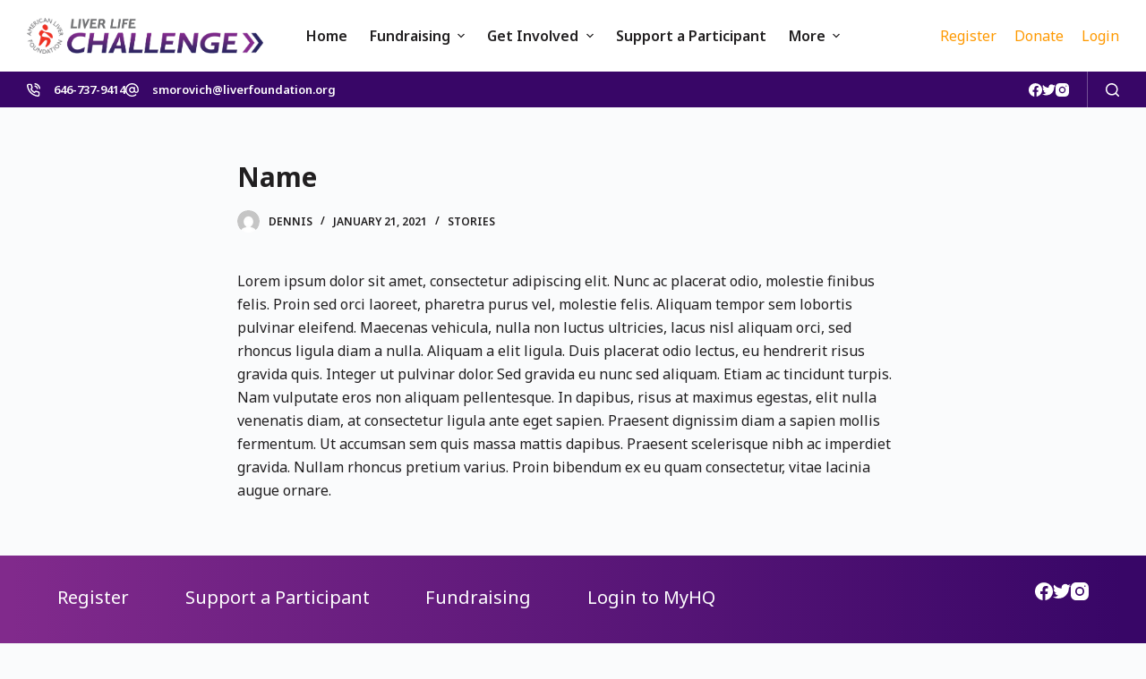

--- FILE ---
content_type: text/html; charset=UTF-8
request_url: https://liverlifechallenge.org/cyclingchallenge/name-5/
body_size: 18392
content:
<!doctype html>
<html lang="en-US" prefix="og: http://ogp.me/ns# fb: http://ogp.me/ns/fb#">
<head>
	
	<meta charset="UTF-8">
	<meta name="viewport" content="width=device-width, initial-scale=1, maximum-scale=5, viewport-fit=cover">
	<link rel="profile" href="https://gmpg.org/xfn/11">

	<meta name='robots' content='index, follow, max-image-preview:large, max-snippet:-1, max-video-preview:-1' />

	<!-- This site is optimized with the Yoast SEO plugin v19.10 - https://yoast.com/wordpress/plugins/seo/ -->
	<title>Name - 28 Days Cycling Challenge</title>
	<link rel="canonical" href="https://liverlifechallenge.org/cyclingchallenge/name-5/" />
	<meta property="og:locale" content="en_US" />
	<meta property="og:type" content="article" />
	<meta property="og:title" content="Name - 28 Days Cycling Challenge" />
	<meta property="og:description" content="Lorem ipsum dolor sit amet, consectetur adipiscing elit. Nunc ac placerat odio, molestie finibus felis. Proin sed orci laoreet, pharetra purus vel, molestie felis. Aliquam tempor sem lobortis pulvinar eleifend. Maecenas vehicula, nulla non luctus ultricies, lacus nisl aliquam orci, sed rhoncus ligula diam a nulla. Aliquam a elit ligula. Duis placerat odio lectus, eu hendrerit risus gravida quis. Integer ut pulvinar dolor. Sed gravida eu nunc sed aliquam. Etiam ac tincidunt turpis. Nam vulputate eros non aliquam pellentesque. In dapibus, risus at maximus egestas, elit nulla venenatis diam, at consectetur ligula ante eget sapien. Praesent dignissim diam a sapien…" />
	<meta property="og:url" content="https://liverlifechallenge.org/cyclingchallenge/name-5/" />
	<meta property="og:site_name" content="28 Days Cycling Challenge" />
	<meta property="article:published_time" content="2021-01-21T21:28:08+00:00" />
	<meta property="og:image" content="https://liverlifechallenge.org/cyclingchallenge/wp-content/uploads/sites/24/2021/01/1024.png" />
	<meta property="og:image:width" content="1024" />
	<meta property="og:image:height" content="1024" />
	<meta property="og:image:type" content="image/png" />
	<meta name="author" content="Dennis" />
	<meta name="twitter:card" content="summary_large_image" />
	<meta name="twitter:label1" content="Written by" />
	<meta name="twitter:data1" content="Dennis" />
	<meta name="twitter:label2" content="Est. reading time" />
	<meta name="twitter:data2" content="1 minute" />
	<script type="application/ld+json" class="yoast-schema-graph">{"@context":"https://schema.org","@graph":[{"@type":"Article","@id":"https://liverlifechallenge.org/cyclingchallenge/name-5/#article","isPartOf":{"@id":"https://liverlifechallenge.org/cyclingchallenge/name-5/"},"author":{"name":"Dennis","@id":"https://liverlifechallenge.org/cyclingchallenge/#/schema/person/485ab4241f38744e994caf34c6298fca"},"headline":"Name","datePublished":"2021-01-21T21:28:08+00:00","dateModified":"2021-01-21T21:28:08+00:00","mainEntityOfPage":{"@id":"https://liverlifechallenge.org/cyclingchallenge/name-5/"},"wordCount":130,"commentCount":0,"publisher":{"@id":"https://liverlifechallenge.org/cyclingchallenge/#organization"},"image":{"@id":"https://liverlifechallenge.org/cyclingchallenge/name-5/#primaryimage"},"thumbnailUrl":"https://liverlifechallenge.org/cyclingchallenge/wp-content/uploads/sites/24/2021/01/1024.png","articleSection":["Stories"],"inLanguage":"en-US"},{"@type":"WebPage","@id":"https://liverlifechallenge.org/cyclingchallenge/name-5/","url":"https://liverlifechallenge.org/cyclingchallenge/name-5/","name":"Name - 28 Days Cycling Challenge","isPartOf":{"@id":"https://liverlifechallenge.org/cyclingchallenge/#website"},"primaryImageOfPage":{"@id":"https://liverlifechallenge.org/cyclingchallenge/name-5/#primaryimage"},"image":{"@id":"https://liverlifechallenge.org/cyclingchallenge/name-5/#primaryimage"},"thumbnailUrl":"https://liverlifechallenge.org/cyclingchallenge/wp-content/uploads/sites/24/2021/01/1024.png","datePublished":"2021-01-21T21:28:08+00:00","dateModified":"2021-01-21T21:28:08+00:00","breadcrumb":{"@id":"https://liverlifechallenge.org/cyclingchallenge/name-5/#breadcrumb"},"inLanguage":"en-US","potentialAction":[{"@type":"ReadAction","target":["https://liverlifechallenge.org/cyclingchallenge/name-5/"]}]},{"@type":"ImageObject","inLanguage":"en-US","@id":"https://liverlifechallenge.org/cyclingchallenge/name-5/#primaryimage","url":"https://liverlifechallenge.org/cyclingchallenge/wp-content/uploads/sites/24/2021/01/1024.png","contentUrl":"https://liverlifechallenge.org/cyclingchallenge/wp-content/uploads/sites/24/2021/01/1024.png","width":1024,"height":1024},{"@type":"BreadcrumbList","@id":"https://liverlifechallenge.org/cyclingchallenge/name-5/#breadcrumb","itemListElement":[{"@type":"ListItem","position":1,"name":"Home","item":"https://liverlifechallenge.org/cyclingchallenge/"},{"@type":"ListItem","position":2,"name":"Name"}]},{"@type":"WebSite","@id":"https://liverlifechallenge.org/cyclingchallenge/#website","url":"https://liverlifechallenge.org/cyclingchallenge/","name":"28 Days Cycling Challenge","description":"","publisher":{"@id":"https://liverlifechallenge.org/cyclingchallenge/#organization"},"potentialAction":[{"@type":"SearchAction","target":{"@type":"EntryPoint","urlTemplate":"https://liverlifechallenge.org/cyclingchallenge/?s={search_term_string}"},"query-input":"required name=search_term_string"}],"inLanguage":"en-US"},{"@type":"Organization","@id":"https://liverlifechallenge.org/cyclingchallenge/#organization","name":"28 Days Cycling Challenge","url":"https://liverlifechallenge.org/cyclingchallenge/","logo":{"@type":"ImageObject","inLanguage":"en-US","@id":"https://liverlifechallenge.org/cyclingchallenge/#/schema/logo/image/","url":"https://liverlifechallenge.org/cyclingchallenge/wp-content/uploads/sites/24/2021/01/llc_logo.png","contentUrl":"https://liverlifechallenge.org/cyclingchallenge/wp-content/uploads/sites/24/2021/01/llc_logo.png","width":725,"height":110,"caption":"28 Days Cycling Challenge"},"image":{"@id":"https://liverlifechallenge.org/cyclingchallenge/#/schema/logo/image/"}},{"@type":"Person","@id":"https://liverlifechallenge.org/cyclingchallenge/#/schema/person/485ab4241f38744e994caf34c6298fca","name":"Dennis","image":{"@type":"ImageObject","inLanguage":"en-US","@id":"https://liverlifechallenge.org/cyclingchallenge/#/schema/person/image/","url":"https://secure.gravatar.com/avatar/3791b9c9495529b30009b125f53f832f?s=96&d=mm&r=g","contentUrl":"https://secure.gravatar.com/avatar/3791b9c9495529b30009b125f53f832f?s=96&d=mm&r=g","caption":"Dennis"},"sameAs":["http://liverlifechallenge.org"],"url":"https://liverlifechallenge.org/cyclingchallenge/author/dennis/"}]}</script>
	<!-- / Yoast SEO plugin. -->


<link rel='dns-prefetch' href='//fonts.googleapis.com' />
<link rel='dns-prefetch' href='//s.w.org' />
<link rel="alternate" type="application/rss+xml" title="28 Days Cycling Challenge &raquo; Feed" href="https://liverlifechallenge.org/cyclingchallenge/feed/" />
<link rel='stylesheet' id='blocksy-dynamic-global-css'  href='https://liverlifechallenge.org/cyclingchallenge/wp-content/uploads/sites/24/blocksy/css/global.css?ver=45754' media='all' />
<link rel='stylesheet' id='wp-block-library-css'  href='https://liverlifechallenge.org/cyclingchallenge/wp-includes/css/dist/block-library/style.min.css?ver=6.0.11' media='all' />
<style id='global-styles-inline-css'>
body{--wp--preset--color--black: #000000;--wp--preset--color--cyan-bluish-gray: #abb8c3;--wp--preset--color--white: #ffffff;--wp--preset--color--pale-pink: #f78da7;--wp--preset--color--vivid-red: #cf2e2e;--wp--preset--color--luminous-vivid-orange: #ff6900;--wp--preset--color--luminous-vivid-amber: #fcb900;--wp--preset--color--light-green-cyan: #7bdcb5;--wp--preset--color--vivid-green-cyan: #00d084;--wp--preset--color--pale-cyan-blue: #8ed1fc;--wp--preset--color--vivid-cyan-blue: #0693e3;--wp--preset--color--vivid-purple: #9b51e0;--wp--preset--color--palette-color-1: var(--paletteColor1, #812a8c);--wp--preset--color--palette-color-2: var(--paletteColor2, #380667);--wp--preset--color--palette-color-3: var(--paletteColor3, #fe9900);--wp--preset--color--palette-color-4: var(--paletteColor4, #211f20);--wp--preset--color--palette-color-5: var(--paletteColor5, #ee3124);--wp--preset--color--palette-color-6: var(--paletteColor6, #f2f5f7);--wp--preset--color--palette-color-7: var(--paletteColor7, #FAFBFC);--wp--preset--color--palette-color-8: var(--paletteColor8, #ffffff);--wp--preset--gradient--vivid-cyan-blue-to-vivid-purple: linear-gradient(135deg,rgba(6,147,227,1) 0%,rgb(155,81,224) 100%);--wp--preset--gradient--light-green-cyan-to-vivid-green-cyan: linear-gradient(135deg,rgb(122,220,180) 0%,rgb(0,208,130) 100%);--wp--preset--gradient--luminous-vivid-amber-to-luminous-vivid-orange: linear-gradient(135deg,rgba(252,185,0,1) 0%,rgba(255,105,0,1) 100%);--wp--preset--gradient--luminous-vivid-orange-to-vivid-red: linear-gradient(135deg,rgba(255,105,0,1) 0%,rgb(207,46,46) 100%);--wp--preset--gradient--very-light-gray-to-cyan-bluish-gray: linear-gradient(135deg,rgb(238,238,238) 0%,rgb(169,184,195) 100%);--wp--preset--gradient--cool-to-warm-spectrum: linear-gradient(135deg,rgb(74,234,220) 0%,rgb(151,120,209) 20%,rgb(207,42,186) 40%,rgb(238,44,130) 60%,rgb(251,105,98) 80%,rgb(254,248,76) 100%);--wp--preset--gradient--blush-light-purple: linear-gradient(135deg,rgb(255,206,236) 0%,rgb(152,150,240) 100%);--wp--preset--gradient--blush-bordeaux: linear-gradient(135deg,rgb(254,205,165) 0%,rgb(254,45,45) 50%,rgb(107,0,62) 100%);--wp--preset--gradient--luminous-dusk: linear-gradient(135deg,rgb(255,203,112) 0%,rgb(199,81,192) 50%,rgb(65,88,208) 100%);--wp--preset--gradient--pale-ocean: linear-gradient(135deg,rgb(255,245,203) 0%,rgb(182,227,212) 50%,rgb(51,167,181) 100%);--wp--preset--gradient--electric-grass: linear-gradient(135deg,rgb(202,248,128) 0%,rgb(113,206,126) 100%);--wp--preset--gradient--midnight: linear-gradient(135deg,rgb(2,3,129) 0%,rgb(40,116,252) 100%);--wp--preset--gradient--juicy-peach: linear-gradient(to right, #ffecd2 0%, #fcb69f 100%);--wp--preset--gradient--young-passion: linear-gradient(to right, #ff8177 0%, #ff867a 0%, #ff8c7f 21%, #f99185 52%, #cf556c 78%, #b12a5b 100%);--wp--preset--gradient--true-sunset: linear-gradient(to right, #fa709a 0%, #fee140 100%);--wp--preset--gradient--morpheus-den: linear-gradient(to top, #30cfd0 0%, #330867 100%);--wp--preset--gradient--plum-plate: linear-gradient(135deg, #667eea 0%, #764ba2 100%);--wp--preset--gradient--aqua-splash: linear-gradient(15deg, #13547a 0%, #80d0c7 100%);--wp--preset--gradient--love-kiss: linear-gradient(to top, #ff0844 0%, #ffb199 100%);--wp--preset--gradient--new-retrowave: linear-gradient(to top, #3b41c5 0%, #a981bb 49%, #ffc8a9 100%);--wp--preset--gradient--plum-bath: linear-gradient(to top, #cc208e 0%, #6713d2 100%);--wp--preset--gradient--high-flight: linear-gradient(to right, #0acffe 0%, #495aff 100%);--wp--preset--gradient--teen-party: linear-gradient(-225deg, #FF057C 0%, #8D0B93 50%, #321575 100%);--wp--preset--gradient--fabled-sunset: linear-gradient(-225deg, #231557 0%, #44107A 29%, #FF1361 67%, #FFF800 100%);--wp--preset--gradient--arielle-smile: radial-gradient(circle 248px at center, #16d9e3 0%, #30c7ec 47%, #46aef7 100%);--wp--preset--gradient--itmeo-branding: linear-gradient(180deg, #2af598 0%, #009efd 100%);--wp--preset--gradient--deep-blue: linear-gradient(to right, #6a11cb 0%, #2575fc 100%);--wp--preset--gradient--strong-bliss: linear-gradient(to right, #f78ca0 0%, #f9748f 19%, #fd868c 60%, #fe9a8b 100%);--wp--preset--gradient--sweet-period: linear-gradient(to top, #3f51b1 0%, #5a55ae 13%, #7b5fac 25%, #8f6aae 38%, #a86aa4 50%, #cc6b8e 62%, #f18271 75%, #f3a469 87%, #f7c978 100%);--wp--preset--gradient--purple-division: linear-gradient(to top, #7028e4 0%, #e5b2ca 100%);--wp--preset--gradient--cold-evening: linear-gradient(to top, #0c3483 0%, #a2b6df 100%, #6b8cce 100%, #a2b6df 100%);--wp--preset--gradient--mountain-rock: linear-gradient(to right, #868f96 0%, #596164 100%);--wp--preset--gradient--desert-hump: linear-gradient(to top, #c79081 0%, #dfa579 100%);--wp--preset--gradient--ethernal-constance: linear-gradient(to top, #09203f 0%, #537895 100%);--wp--preset--gradient--happy-memories: linear-gradient(-60deg, #ff5858 0%, #f09819 100%);--wp--preset--gradient--grown-early: linear-gradient(to top, #0ba360 0%, #3cba92 100%);--wp--preset--gradient--morning-salad: linear-gradient(-225deg, #B7F8DB 0%, #50A7C2 100%);--wp--preset--gradient--night-call: linear-gradient(-225deg, #AC32E4 0%, #7918F2 48%, #4801FF 100%);--wp--preset--gradient--mind-crawl: linear-gradient(-225deg, #473B7B 0%, #3584A7 51%, #30D2BE 100%);--wp--preset--gradient--angel-care: linear-gradient(-225deg, #FFE29F 0%, #FFA99F 48%, #FF719A 100%);--wp--preset--gradient--juicy-cake: linear-gradient(to top, #e14fad 0%, #f9d423 100%);--wp--preset--gradient--rich-metal: linear-gradient(to right, #d7d2cc 0%, #304352 100%);--wp--preset--gradient--mole-hall: linear-gradient(-20deg, #616161 0%, #9bc5c3 100%);--wp--preset--gradient--cloudy-knoxville: linear-gradient(120deg, #fdfbfb 0%, #ebedee 100%);--wp--preset--gradient--soft-grass: linear-gradient(to top, #c1dfc4 0%, #deecdd 100%);--wp--preset--gradient--saint-petersburg: linear-gradient(135deg, #f5f7fa 0%, #c3cfe2 100%);--wp--preset--gradient--everlasting-sky: linear-gradient(135deg, #fdfcfb 0%, #e2d1c3 100%);--wp--preset--gradient--kind-steel: linear-gradient(-20deg, #e9defa 0%, #fbfcdb 100%);--wp--preset--gradient--over-sun: linear-gradient(60deg, #abecd6 0%, #fbed96 100%);--wp--preset--gradient--premium-white: linear-gradient(to top, #d5d4d0 0%, #d5d4d0 1%, #eeeeec 31%, #efeeec 75%, #e9e9e7 100%);--wp--preset--gradient--clean-mirror: linear-gradient(45deg, #93a5cf 0%, #e4efe9 100%);--wp--preset--gradient--wild-apple: linear-gradient(to top, #d299c2 0%, #fef9d7 100%);--wp--preset--gradient--snow-again: linear-gradient(to top, #e6e9f0 0%, #eef1f5 100%);--wp--preset--gradient--confident-cloud: linear-gradient(to top, #dad4ec 0%, #dad4ec 1%, #f3e7e9 100%);--wp--preset--gradient--glass-water: linear-gradient(to top, #dfe9f3 0%, white 100%);--wp--preset--gradient--perfect-white: linear-gradient(-225deg, #E3FDF5 0%, #FFE6FA 100%);--wp--preset--duotone--dark-grayscale: url('#wp-duotone-dark-grayscale');--wp--preset--duotone--grayscale: url('#wp-duotone-grayscale');--wp--preset--duotone--purple-yellow: url('#wp-duotone-purple-yellow');--wp--preset--duotone--blue-red: url('#wp-duotone-blue-red');--wp--preset--duotone--midnight: url('#wp-duotone-midnight');--wp--preset--duotone--magenta-yellow: url('#wp-duotone-magenta-yellow');--wp--preset--duotone--purple-green: url('#wp-duotone-purple-green');--wp--preset--duotone--blue-orange: url('#wp-duotone-blue-orange');--wp--preset--font-size--small: 13px;--wp--preset--font-size--medium: 20px;--wp--preset--font-size--large: 36px;--wp--preset--font-size--x-large: 42px;}body { margin: 0; }body{--wp--style--block-gap: var(--content-spacing);}.wp-site-blocks > .alignleft { float: left; margin-right: 2em; }.wp-site-blocks > .alignright { float: right; margin-left: 2em; }.wp-site-blocks > .aligncenter { justify-content: center; margin-left: auto; margin-right: auto; }.wp-site-blocks > * { margin-block-start: 0; margin-block-end: 0; }.wp-site-blocks > * + * { margin-block-start: var( --wp--style--block-gap ); }.has-black-color{color: var(--wp--preset--color--black) !important;}.has-cyan-bluish-gray-color{color: var(--wp--preset--color--cyan-bluish-gray) !important;}.has-white-color{color: var(--wp--preset--color--white) !important;}.has-pale-pink-color{color: var(--wp--preset--color--pale-pink) !important;}.has-vivid-red-color{color: var(--wp--preset--color--vivid-red) !important;}.has-luminous-vivid-orange-color{color: var(--wp--preset--color--luminous-vivid-orange) !important;}.has-luminous-vivid-amber-color{color: var(--wp--preset--color--luminous-vivid-amber) !important;}.has-light-green-cyan-color{color: var(--wp--preset--color--light-green-cyan) !important;}.has-vivid-green-cyan-color{color: var(--wp--preset--color--vivid-green-cyan) !important;}.has-pale-cyan-blue-color{color: var(--wp--preset--color--pale-cyan-blue) !important;}.has-vivid-cyan-blue-color{color: var(--wp--preset--color--vivid-cyan-blue) !important;}.has-vivid-purple-color{color: var(--wp--preset--color--vivid-purple) !important;}.has-palette-color-1-color{color: var(--wp--preset--color--palette-color-1) !important;}.has-palette-color-2-color{color: var(--wp--preset--color--palette-color-2) !important;}.has-palette-color-3-color{color: var(--wp--preset--color--palette-color-3) !important;}.has-palette-color-4-color{color: var(--wp--preset--color--palette-color-4) !important;}.has-palette-color-5-color{color: var(--wp--preset--color--palette-color-5) !important;}.has-palette-color-6-color{color: var(--wp--preset--color--palette-color-6) !important;}.has-palette-color-7-color{color: var(--wp--preset--color--palette-color-7) !important;}.has-palette-color-8-color{color: var(--wp--preset--color--palette-color-8) !important;}.has-black-background-color{background-color: var(--wp--preset--color--black) !important;}.has-cyan-bluish-gray-background-color{background-color: var(--wp--preset--color--cyan-bluish-gray) !important;}.has-white-background-color{background-color: var(--wp--preset--color--white) !important;}.has-pale-pink-background-color{background-color: var(--wp--preset--color--pale-pink) !important;}.has-vivid-red-background-color{background-color: var(--wp--preset--color--vivid-red) !important;}.has-luminous-vivid-orange-background-color{background-color: var(--wp--preset--color--luminous-vivid-orange) !important;}.has-luminous-vivid-amber-background-color{background-color: var(--wp--preset--color--luminous-vivid-amber) !important;}.has-light-green-cyan-background-color{background-color: var(--wp--preset--color--light-green-cyan) !important;}.has-vivid-green-cyan-background-color{background-color: var(--wp--preset--color--vivid-green-cyan) !important;}.has-pale-cyan-blue-background-color{background-color: var(--wp--preset--color--pale-cyan-blue) !important;}.has-vivid-cyan-blue-background-color{background-color: var(--wp--preset--color--vivid-cyan-blue) !important;}.has-vivid-purple-background-color{background-color: var(--wp--preset--color--vivid-purple) !important;}.has-palette-color-1-background-color{background-color: var(--wp--preset--color--palette-color-1) !important;}.has-palette-color-2-background-color{background-color: var(--wp--preset--color--palette-color-2) !important;}.has-palette-color-3-background-color{background-color: var(--wp--preset--color--palette-color-3) !important;}.has-palette-color-4-background-color{background-color: var(--wp--preset--color--palette-color-4) !important;}.has-palette-color-5-background-color{background-color: var(--wp--preset--color--palette-color-5) !important;}.has-palette-color-6-background-color{background-color: var(--wp--preset--color--palette-color-6) !important;}.has-palette-color-7-background-color{background-color: var(--wp--preset--color--palette-color-7) !important;}.has-palette-color-8-background-color{background-color: var(--wp--preset--color--palette-color-8) !important;}.has-black-border-color{border-color: var(--wp--preset--color--black) !important;}.has-cyan-bluish-gray-border-color{border-color: var(--wp--preset--color--cyan-bluish-gray) !important;}.has-white-border-color{border-color: var(--wp--preset--color--white) !important;}.has-pale-pink-border-color{border-color: var(--wp--preset--color--pale-pink) !important;}.has-vivid-red-border-color{border-color: var(--wp--preset--color--vivid-red) !important;}.has-luminous-vivid-orange-border-color{border-color: var(--wp--preset--color--luminous-vivid-orange) !important;}.has-luminous-vivid-amber-border-color{border-color: var(--wp--preset--color--luminous-vivid-amber) !important;}.has-light-green-cyan-border-color{border-color: var(--wp--preset--color--light-green-cyan) !important;}.has-vivid-green-cyan-border-color{border-color: var(--wp--preset--color--vivid-green-cyan) !important;}.has-pale-cyan-blue-border-color{border-color: var(--wp--preset--color--pale-cyan-blue) !important;}.has-vivid-cyan-blue-border-color{border-color: var(--wp--preset--color--vivid-cyan-blue) !important;}.has-vivid-purple-border-color{border-color: var(--wp--preset--color--vivid-purple) !important;}.has-palette-color-1-border-color{border-color: var(--wp--preset--color--palette-color-1) !important;}.has-palette-color-2-border-color{border-color: var(--wp--preset--color--palette-color-2) !important;}.has-palette-color-3-border-color{border-color: var(--wp--preset--color--palette-color-3) !important;}.has-palette-color-4-border-color{border-color: var(--wp--preset--color--palette-color-4) !important;}.has-palette-color-5-border-color{border-color: var(--wp--preset--color--palette-color-5) !important;}.has-palette-color-6-border-color{border-color: var(--wp--preset--color--palette-color-6) !important;}.has-palette-color-7-border-color{border-color: var(--wp--preset--color--palette-color-7) !important;}.has-palette-color-8-border-color{border-color: var(--wp--preset--color--palette-color-8) !important;}.has-vivid-cyan-blue-to-vivid-purple-gradient-background{background: var(--wp--preset--gradient--vivid-cyan-blue-to-vivid-purple) !important;}.has-light-green-cyan-to-vivid-green-cyan-gradient-background{background: var(--wp--preset--gradient--light-green-cyan-to-vivid-green-cyan) !important;}.has-luminous-vivid-amber-to-luminous-vivid-orange-gradient-background{background: var(--wp--preset--gradient--luminous-vivid-amber-to-luminous-vivid-orange) !important;}.has-luminous-vivid-orange-to-vivid-red-gradient-background{background: var(--wp--preset--gradient--luminous-vivid-orange-to-vivid-red) !important;}.has-very-light-gray-to-cyan-bluish-gray-gradient-background{background: var(--wp--preset--gradient--very-light-gray-to-cyan-bluish-gray) !important;}.has-cool-to-warm-spectrum-gradient-background{background: var(--wp--preset--gradient--cool-to-warm-spectrum) !important;}.has-blush-light-purple-gradient-background{background: var(--wp--preset--gradient--blush-light-purple) !important;}.has-blush-bordeaux-gradient-background{background: var(--wp--preset--gradient--blush-bordeaux) !important;}.has-luminous-dusk-gradient-background{background: var(--wp--preset--gradient--luminous-dusk) !important;}.has-pale-ocean-gradient-background{background: var(--wp--preset--gradient--pale-ocean) !important;}.has-electric-grass-gradient-background{background: var(--wp--preset--gradient--electric-grass) !important;}.has-midnight-gradient-background{background: var(--wp--preset--gradient--midnight) !important;}.has-juicy-peach-gradient-background{background: var(--wp--preset--gradient--juicy-peach) !important;}.has-young-passion-gradient-background{background: var(--wp--preset--gradient--young-passion) !important;}.has-true-sunset-gradient-background{background: var(--wp--preset--gradient--true-sunset) !important;}.has-morpheus-den-gradient-background{background: var(--wp--preset--gradient--morpheus-den) !important;}.has-plum-plate-gradient-background{background: var(--wp--preset--gradient--plum-plate) !important;}.has-aqua-splash-gradient-background{background: var(--wp--preset--gradient--aqua-splash) !important;}.has-love-kiss-gradient-background{background: var(--wp--preset--gradient--love-kiss) !important;}.has-new-retrowave-gradient-background{background: var(--wp--preset--gradient--new-retrowave) !important;}.has-plum-bath-gradient-background{background: var(--wp--preset--gradient--plum-bath) !important;}.has-high-flight-gradient-background{background: var(--wp--preset--gradient--high-flight) !important;}.has-teen-party-gradient-background{background: var(--wp--preset--gradient--teen-party) !important;}.has-fabled-sunset-gradient-background{background: var(--wp--preset--gradient--fabled-sunset) !important;}.has-arielle-smile-gradient-background{background: var(--wp--preset--gradient--arielle-smile) !important;}.has-itmeo-branding-gradient-background{background: var(--wp--preset--gradient--itmeo-branding) !important;}.has-deep-blue-gradient-background{background: var(--wp--preset--gradient--deep-blue) !important;}.has-strong-bliss-gradient-background{background: var(--wp--preset--gradient--strong-bliss) !important;}.has-sweet-period-gradient-background{background: var(--wp--preset--gradient--sweet-period) !important;}.has-purple-division-gradient-background{background: var(--wp--preset--gradient--purple-division) !important;}.has-cold-evening-gradient-background{background: var(--wp--preset--gradient--cold-evening) !important;}.has-mountain-rock-gradient-background{background: var(--wp--preset--gradient--mountain-rock) !important;}.has-desert-hump-gradient-background{background: var(--wp--preset--gradient--desert-hump) !important;}.has-ethernal-constance-gradient-background{background: var(--wp--preset--gradient--ethernal-constance) !important;}.has-happy-memories-gradient-background{background: var(--wp--preset--gradient--happy-memories) !important;}.has-grown-early-gradient-background{background: var(--wp--preset--gradient--grown-early) !important;}.has-morning-salad-gradient-background{background: var(--wp--preset--gradient--morning-salad) !important;}.has-night-call-gradient-background{background: var(--wp--preset--gradient--night-call) !important;}.has-mind-crawl-gradient-background{background: var(--wp--preset--gradient--mind-crawl) !important;}.has-angel-care-gradient-background{background: var(--wp--preset--gradient--angel-care) !important;}.has-juicy-cake-gradient-background{background: var(--wp--preset--gradient--juicy-cake) !important;}.has-rich-metal-gradient-background{background: var(--wp--preset--gradient--rich-metal) !important;}.has-mole-hall-gradient-background{background: var(--wp--preset--gradient--mole-hall) !important;}.has-cloudy-knoxville-gradient-background{background: var(--wp--preset--gradient--cloudy-knoxville) !important;}.has-soft-grass-gradient-background{background: var(--wp--preset--gradient--soft-grass) !important;}.has-saint-petersburg-gradient-background{background: var(--wp--preset--gradient--saint-petersburg) !important;}.has-everlasting-sky-gradient-background{background: var(--wp--preset--gradient--everlasting-sky) !important;}.has-kind-steel-gradient-background{background: var(--wp--preset--gradient--kind-steel) !important;}.has-over-sun-gradient-background{background: var(--wp--preset--gradient--over-sun) !important;}.has-premium-white-gradient-background{background: var(--wp--preset--gradient--premium-white) !important;}.has-clean-mirror-gradient-background{background: var(--wp--preset--gradient--clean-mirror) !important;}.has-wild-apple-gradient-background{background: var(--wp--preset--gradient--wild-apple) !important;}.has-snow-again-gradient-background{background: var(--wp--preset--gradient--snow-again) !important;}.has-confident-cloud-gradient-background{background: var(--wp--preset--gradient--confident-cloud) !important;}.has-glass-water-gradient-background{background: var(--wp--preset--gradient--glass-water) !important;}.has-perfect-white-gradient-background{background: var(--wp--preset--gradient--perfect-white) !important;}.has-small-font-size{font-size: var(--wp--preset--font-size--small) !important;}.has-medium-font-size{font-size: var(--wp--preset--font-size--medium) !important;}.has-large-font-size{font-size: var(--wp--preset--font-size--large) !important;}.has-x-large-font-size{font-size: var(--wp--preset--font-size--x-large) !important;}
</style>
<link rel='stylesheet' id='ct-main-styles-css'  href='https://liverlifechallenge.org/cyclingchallenge/wp-content/themes/blocksy/static/bundle/main.min.css?ver=1.8.58' media='all' />
<link rel='stylesheet' id='blocksy-ext-widgets-styles-css'  href='https://liverlifechallenge.org/cyclingchallenge/wp-content/plugins/blocksy-companion-pro/framework/extensions/widgets/static/bundle/main.min.css?ver=1.8.46' media='all' />
<link rel='stylesheet' id='blocksy-ext-mega-menu-styles-css'  href='https://liverlifechallenge.org/cyclingchallenge/wp-content/plugins/blocksy-companion-pro/framework/premium/extensions/mega-menu/static/bundle/main.min.css?ver=1.8.46' media='all' />
<link rel='stylesheet' id='blocksy-fonts-font-source-google-css'  href='https://fonts.googleapis.com/css2?family=Noto%20Sans:wght@400;500;600;700&#038;display=swap' media='all' />
<link rel='stylesheet' id='ct-page-title-styles-css'  href='https://liverlifechallenge.org/cyclingchallenge/wp-content/themes/blocksy/static/bundle/page-title.min.css?ver=1.8.58' media='all' />
<link rel='stylesheet' id='ct-back-to-top-styles-css'  href='https://liverlifechallenge.org/cyclingchallenge/wp-content/themes/blocksy/static/bundle/back-to-top.min.css?ver=1.8.58' media='all' />
<link rel='stylesheet' id='ct-elementor-styles-css'  href='https://liverlifechallenge.org/cyclingchallenge/wp-content/themes/blocksy/static/bundle/elementor-frontend.min.css?ver=1.8.58' media='all' />
<link rel="https://api.w.org/" href="https://liverlifechallenge.org/cyclingchallenge/wp-json/" /><link rel="alternate" type="application/json" href="https://liverlifechallenge.org/cyclingchallenge/wp-json/wp/v2/posts/493" /><link rel="EditURI" type="application/rsd+xml" title="RSD" href="https://liverlifechallenge.org/cyclingchallenge/xmlrpc.php?rsd" />
<link rel="wlwmanifest" type="application/wlwmanifest+xml" href="https://liverlifechallenge.org/cyclingchallenge/wp-includes/wlwmanifest.xml" /> 
<meta name="generator" content="WordPress 6.0.11" />
<link rel='shortlink' href='https://liverlifechallenge.org/cyclingchallenge/?p=493' />
<link rel="alternate" type="application/json+oembed" href="https://liverlifechallenge.org/cyclingchallenge/wp-json/oembed/1.0/embed?url=https%3A%2F%2Fliverlifechallenge.org%2Fcyclingchallenge%2Fname-5%2F" />
<link rel="alternate" type="text/xml+oembed" href="https://liverlifechallenge.org/cyclingchallenge/wp-json/oembed/1.0/embed?url=https%3A%2F%2Fliverlifechallenge.org%2Fcyclingchallenge%2Fname-5%2F&#038;format=xml" />
<noscript><link rel='stylesheet' href='https://liverlifechallenge.org/cyclingchallenge/wp-content/themes/blocksy/static/bundle/no-scripts.min.css' type='text/css'></noscript>
<script src="https://ajax.googleapis.com/ajax/libs/jquery/3.5.1/jquery.min.js"></script>
<script type='text/javascript' src='https://secure.engageddonor.com/script/core.ashx?c=ac75f62f-3aea-4a0d-acb3-a15c119eeb4e&ver=5.6' id='engaged-donor-js'></script><link rel="icon" href="https://liverlifechallenge.org/cyclingchallenge/wp-content/uploads/sites/24/2021/01/cropped-llc_logo-32x32.png" sizes="32x32" />
<link rel="icon" href="https://liverlifechallenge.org/cyclingchallenge/wp-content/uploads/sites/24/2021/01/cropped-llc_logo-192x192.png" sizes="192x192" />
<link rel="apple-touch-icon" href="https://liverlifechallenge.org/cyclingchallenge/wp-content/uploads/sites/24/2021/01/cropped-llc_logo-180x180.png" />
<meta name="msapplication-TileImage" content="https://liverlifechallenge.org/cyclingchallenge/wp-content/uploads/sites/24/2021/01/cropped-llc_logo-270x270.png" />
		<style id="wp-custom-css">
			/* ==========================================================================
Ninja Forms - Inherit Theme Styles
========================================================================== */
.nf-field-element input, 
.nf-field-element select,
.nf-field-element textarea {
    width: var(--formWidth, 100%) !important;
    height: var(--formInputHeight) !important;
}

/* ==========================================================================
Stories Circle/Gradient Styles
========================================================================== */
.elementor-posts .category-stories .elementor-post__thumbnail__link {
    background: -webkit-gradient(linear, left top, left bottom, from(to right), color-stop(var(--paletteColor1)), to(var(--paletteColor3))) fixed !important;
    background: linear-gradient(to right, var(--paletteColor1), var(--paletteColor3)) fixed !important;
    background-repeat: repeat-y;
    padding: 5px;
    border-radius: 100%;
}

.elementor-posts .category-stories .elementor-post__thumbnail {
    background: white;
    border: 5px solid white;
}

/* ==========================================================================
Footer
========================================================================== */

/* Footer Top Bar menu
========================================================================== */
#menu-footer-top-bar-menu {
    display: flex;
    justify-content: space-between;
}
#menu-footer-top-bar-menu a {
    color: white;
    font-size: 20px;
}

@media (max-width: 999.98px) {
    #menu-footer-top-bar-menu {
        display: block;
    }
    #menu-footer-top-bar-menu a {
        font-size: 16px;
    }
}

/* Footer - About Widget
========================================================================== */
.footer-widget__about-text {
    margin-top: 20px !important;
}

/* ==========================================================================
Engaged Donor Base Styles
========================================================================== */
:root {
--ed-color: var(--color);
--ed-color-theme: var(--paletteColor2);
--ed-border-color: var(--border-color);
--ed-button-background-color: var(--buttonInitialColor);
--ed-button-background-hover-color: var(--buttonHoverColor);
--ed-button-border-radius: var(--buttonBorderRadius);
--ed-button-font-size: var(--buttonFontSize);
--ed-button-font-weight: var(--buttonFontWeight);
--ed-button-min-height: var(--buttonMinHeight);
--ed-button-padding: var(--padding);
--ed-button-text-color: var(--buttonTextInitialColor);
--ed-button-text-hover-color: var(--buttonTextHoverColor);
--ed-button-transform: var(--buttonTransform);
--ed-donation-level-background-color: white;
--ed-donation-level-background-checked-color: var(--ed-color-theme);
--ed-donation-level-label-color: var(--paletteColor4);
--ed-donation-level-label-checked-color: white;
--ed-error-background-color: #fef2f2;
--ed-error-color: #991b1b;
--ed-form-field-border-color: var(--border-color);
--ed-form-field-border-focus-color: var(--paletteColor1);
--ed-form-field-border-width: 1px;
--ed-form-field-padding: var(--form-field-padding, 0 12px);
--ed-headings-color: var(--headings-color);
--ed-link-color: var(--linkInitialColor);
--ed-link-hover-color: var(--linkHoverColor);
--ed-my-hq-header-background-color: transparent;
--ed-my-hq-header-color: var(--ed-headings-color);
--ed-my-hq-status-thermometer-color: var(--ed-color-theme);
--ed-my-hq-status-color: var(--ed-color);
--ed-my-hq-tab-color: var(--ed-color-theme);
--ed-payment-total: var(--paletteColor4);
--ed-table-head-background-color: var(--ed-border-color);
--ed-thermometer-background-color: var(--ed-color-theme);
--ed-thermometer-progress-bar-color: var(--paletteColor3);
--ed-thermometer-text-color: white;
--ed-transaction-fee-checkbox-background-color: #e0e5eb;
--ed-transaction-fee-checkbox-border-color: #e0e5eb;
}

.benevolencewrapper {
    color: var(--ed-color) !important;
}

.benthemecolor {
    background-color: var(--ed-color-theme) !important;
}

.benevolencewrapper * {
    box-sizing: border-box;
}

.benevolencewrapper table,
.benevolencewrapper th,
.benevolencewrapper td {
    border-width: 0;
}

.bentableheading,
.table.form > div:not(.hidden):nth-child(odd) > div,
.bentable.form > div:not(.hidden):nth-child(odd) > div,
.table.form > div > div,
.bentable.form > div > div,
#dd-container .dtd-search-box, 
.dtd-plugin .dtd-search-box, 
#dd-company-name-input .dtd-search-box, 
.dtd-streamlined-plugin .dtd-search-box {
    background-color: transparent !important;
}

#benforminput .table > div, 
#benforminput .bentable > div,
#benforminput .table > div > div,
#benforminput .bentable > div > div {
    display: block;
}

.table.form > div > div,
.bentable.form > div > div,
.bentable.form > div > div + div,
.table.form > div > div + div,
.bentable.form > div > div + div{
    width: 100%;
}

.table.form > div > div,
.bentable.form > div > div,
.bentableheading {
    padding: 0;
}

/* Tables - Ex. Find a team
========================================================================== */
table.dataTable thead th,
table.dataTable thead td,
table.dataTable.row-border tbody th,
table.dataTable.row-border tbody td,
table.dataTable.display tbody th,
table.dataTable.display tbody td {
    border: 0;
}
table.dataTable.display tbody td {
    border-top: 1px solid var(--ed-border-color);
}
table.dataTable.stripe tbody tr.odd, 
table.dataTable.display tbody tr.odd {
    background-color: white !important;
}
table.dataTable tbody tr {
    background-color: transparent !important;
}

table.dataTable.display tbody tr.odd>.sorting_1, 
table.dataTable.order-column.stripe tbody tr.odd>.sorting_1 {
    background-color: transparent !important;
}

table.dataTable thead {
    background-color: var(--ed-table-head-background-color);
}

table.dataTable.no-footer {
    border-bottom: 1px solid var(--ed-border-color);
}

/* Headings
========================================================================== */
.bentableheading,
.regtypecatheading, /* registration type */
.benevolencewrapper .heading2, /* Create/Join a team*/
.benh2 {
    font-size: 32px;
    margin-top: 35px;
    font-weight: 600;
    text-align: left !important;
    color: var(--ed-headings-color);
}

/* Links
========================================================================== */
.benevolencewrapper a:not(.button) {
    color: var(--ed-link-color) !important;
    text-decoration: underline;
}

.benevolencewrapper a:not(.button):hover {
    color: var(--ed-link-hover-color) !important;
}

/* Form Inputs
========================================================================== */
.benevolencewrapper label {
    vertical-align: middle;
}
.benevolencewrapper input[type=text], 
.benevolencewrapper .textbox,
.benevolencewrapper textarea,
.benevolencewrapper select,
.benevolencewrapper .dropdown,
#dd-company-name-input .dtd-search-input,
.dtd-streamlined-plugin .dtd-search-input {
    margin-bottom: 10px;
    margin-top: 10px;
    -webkit-appearance: none !important;
    -moz-appearance: none !important;
    background-color: white !important;
    border-width: var(--ed-form-field-border-width) !important;
    border-color: var(--ed-form-field-border-color) !important;
    border-style: solid !important;
    padding: var(--ed-form-field-padding) !important;
}

.benevolencewrapper input[type=text]:focus, 
.benevolencewrapper .textbox:focus,
.benevolencewrapper textarea:focus
.benevolencewrapper select:focus,
.benevolencewrapper .dropdown:focus,
#dd-company-name-input .dtd-search-input:focus,
.dtd-streamlined-plugin .dtd-search-input:focus {
    border-color: var(--ed-form-field-border-focus-color);
    box-shadow: rgb(255, 255, 255) 0px 0px 0px 0px, var(--ed-form-field-border-focus-color) 0px 0px 0px 1px, rgba(0, 0, 0, 0.05) 0px 1px 2px 0px;
}

.benevolencewrapper select,
.benevolencewrapper .dropdown {
    height: 45px;
}

.benevolencewrapper input[type=checkbox] {
    margin-right: 10px;
    vertical-align: middle;
}

#benforminput table,
#benforminput table tr,
#benforminput table td {
    border: 0;
    padding: 0;
}

#benforminput .table.form,
#benforminput .bentable.form,
#benforminput #hdfDiscountCode + .table.full {
    display: flex;
    flex-wrap: wrap;
    margin: 0 -15px;
}

#benforminput .benformtotalwrapper {
    text-align: left;
}

#benforminput .bentable > div,
#benforminput .table > div {
    width: 50%;
    padding: 0 15px;
    margin-top: 20px;
    box-sizing: border-box;
}

/* Form Inputs Media Query
========================================================================== */
@media only screen and (max-width: 768px) {
    /* make form fields full-width	 */
    #benforminput .bentable > div,
    #benforminput .table > div {
        width: 100% !important;
    }
}

/* Registration Type
========================================================================== */

.benformreg .bentable {
    margin: 0 -15px;
}

.benformreg .bentable.full > div {
    width: 100% !important;
}

.benformreg .benregtyperow {
	border-bottom: 1px solid var(-) !important;
  padding: 10px 0 !important;
}

.benformreg .regtypecatheading {
    display: none;
}

.benformreg label {
    margin: 20px 10px !important;
}

/* Donation Levels
========================================================================== */
#benforminput .bendonlevels,
#benforminput .benrecurring,
#benforminput [id*="_rbl"] {
    overflow: hidden;
    width: 100%;
}
#benforminput .bendonlevels tr,
#benforminput .benrecurring tr,
#benforminput [id*="_rbl"]  tr {
    display: block;
    margin: 0 -6px;
}
#benforminput .bendonlevels td,
#benforminput .benrecurring td,
#benforminput [id*="_rbl"]  td {
    float: left;
    margin: 20px 6px 0;
    min-width: 106px;
}
#benforminput .bendonlevels [type="radio"]:not(:checked),
#benforminput .benrecurring [type="radio"]:not(:checked),
#benforminput .bendonlevels [type="radio"]:checked,
#benforminput .benrecurring [type="radio"]:checked {
    position: absolute;
    left: -9999px;
}
#benforminput .bendonlevels [type="radio"]:not(:checked) + label,
#benforminput .benrecurring [type="radio"]:not(:checked) + label,
#benforminput .bendonlevels [type="radio"]:checked + label,
#benforminput .benrecurring [type="radio"]:checked + label {
    position: relative;
    cursor: pointer;
    min-width: 106px;
    height: 78px;
    text-align: center;
    line-height: 78px;
    margin: 0;
    display: inline-block;
    z-index: 0;
    font-size: 20px;
    font-weight: normal;
    padding: 0 20px;
}
#benforminput [id*="rfc"] tr td {
    padding-top: 10px;
}
/* labels color */
#benforminput .bendonlevels [type="radio"]:not(:checked) + label,
#benforminput .benrecurring [type="radio"]:not(:checked) + label {
    color:var(--ed-donation-level-label-color);
}
#benforminput .bendonlevels [type="radio"]:checked + label,
#benforminput .benrecurring [type="radio"]:checked + label {
    color: var(--ed-donation-level-label-checked-color);
}
/* radio aspect */
#benforminput .bendonlevels [type="radio"]:not(:checked) + label::before,
#benforminput .benrecurring [type="radio"]:not(:checked) + label::before,
#benforminput .bendonlevels [type="radio"]:checked + label::before,
#benforminput .benrecurring [type="radio"]:checked + label::before,
#benforminput .bendonlevels [type="radio"]:not(:checked) + label::after,
#benforminput .benrecurring [type="radio"]:not(:checked) + label::after,
#benforminput .bendonlevels [type="radio"]:checked + label::after,
#benforminput .benrecurring [type="radio"]:checked + label::after {
    content: '';
    position: absolute;
    left: 0;
    top: 0;
    width: 100%;
    height: 78px;
    z-index: -1;
    box-sizing: border-box;
    
}
#benforminput .bendonlevels [type="radio"]:not(:checked) + label::before,
#benforminput .benrecurring [type="radio"]:not(:checked) + label::before,
#benforminput .bendonlevels [type="radio"]:checked + label::before,
#benforminput .benrecurring [type="radio"]:checked + label::before {
    background-color: var(--ed-donation-level-background-color);
    border-width: var(--ed-form-field-border-width) !important;
    border-color: var(--ed-form-field-border-color) !important;
    border-style: solid;
}
/* checked aspect */
#benforminput .bendonlevels [type="radio"]:not(:checked) + label::after,
#benforminput .benrecurring [type="radio"]:not(:checked) + label::after,
#benforminput .bendonlevels [type="radio"]:checked + label::after,
#benforminput .benrecurring [type="radio"]:checked + label::after {
    transition: all 0.2s;
    z-index: -1;
    background: var(--ed-donation-level-background-checked-color);
}
/* checked mark aspect changes */
#benforminput .bendonlevels [type="radio"]:not(:checked) + label::after,
#benforminput .benrecurring [type="radio"]:not(:checked) + label::after {
    opacity: 0;
    transform: scale(0);
}
#benforminput .bendonlevels [type="radio"]:checked + label::after,
#benforminput .benrecurring [type="radio"]:checked + label::after {
    opacity: 1;
    transform: scale(1);
}
/* accessibility */
#benforminput .bendonlevels [type="radio"]:checked:focus + label::before,
#benforminput .benrecurring [type="radio"]:checked:focus + label::before,
#benforminput .bendonlevels [type="radio"]:not(:checked):focus + label::before,
#benforminput .benrecurring [type="radio"]:not(:checked):focus + label::before {
    border: 0;
}

/* Recurring Options
========================================================================== */
#benforminput .benrecurring td,
#benforminput .benrecurring [type="radio"]:checked + label,
#benforminput .benrecurring [type="radio"]:not(:checked) + label,
#benforminput .benrecurring [type="radio"]:checked + label::before,
#benforminput .benrecurring [type="radio"]:not(:checked) + label::before,
#benforminput .benrecurring [type="radio"]:checked + label::after,
#benforminput .benrecurring [type="radio"]:not(:checked) + label::after {
    width: 150px;
}

/* Recurring Checkbox
========================================================================== */
.benrecurring,
.benrecurring > div > label {
    font-size: 14px !important;
}

.benrecurring > div + div {
    margin-top: 10px;
}

#recurringdiv {
    margin: 0 !important;
}

/* Transaction Fee Checkbox
========================================================================== */
#benforminput .bentable [id*="doncntrl"][id$="_7"] {
    background-color: var(--ed-transaction-fee-checkbox-background-color);
    border-color: var(--ed-transaction-fee-checkbox-border-color);
}


/* Employer Matching Gift Search
========================================================================== */
#benforminput [id*="_250"] {
    width: 100% !important;
    margin-top:40px !important;
}

/* Create/Join Team
========================================================================== */
.bencreatesearchteam > div {
    width: 100% !important;
    padding: 0 15px !important;
}

.bencreatesearchteam > div > div {
    width: 100% !important;
    padding: 0 !important;
}

.bencreatesearchteam td {
    display: block;
    text-align: left !important;
}

/* search team to join button */
#regcntrl2_btnJoinTeam {
    margin-top: 20px;
}

/* Join Team Show All */
.benJoinTeamResults {
    background: white;
    border: 1px solid var(--ed-border-color);
}

.benjointeamresult {
    border-top: 1px solid var(--ed-border-color);
    padding: 5px 10px;
}

.benjointeamresult:first-child {
    border: 0;
    
}

/* Payment Info
========================================================================== */
#paymentcntrl_cbxSavePaymentMethod + label {
    font-size: 14px;
}

/* can we do this another way? */
.benevolencewrapper form > .table.full > div {
    width: 100%;
    padding: 0;
}

/* Payment Total Wrapper */
.benevolencewrapper .benformtotalwrapper {
    font-size: 21px;
    text-align: right;
    color:  var(--ed-payment-total);
}

/* User Account
========================================================================== */
/* make username field 100% */
#pnlUserAccount .bentable > div:first-child {
    width: 100%;
}

/* Button
========================================================================== */
.nf-fu-fileinput-button,
#benForm .button,
.ben_login .button,
#benForgotPassword .button,
.benevolencewrapper .button {
    display: inline-block;
	margin: 20px 0;
    align-items: center;
    justify-content: center;
    padding: var(--ed-button-padding);
    position: relative;
    line-height: var(--ed-button-min-height);
    z-index: 1;
    font-size: var(--ed-button-font-size);
    font-weight: var(--ed-button-font-weight);
    color: var(--ed-button-text-color);
    background-color: var(--ed-button-background-color) !important;
    border: none;
    border-radius: var(--ed-button-border-radius);
    -webkit-appearance: none;
    -moz-appearance: none;
    appearance: none;
    cursor: pointer;
    -webkit-user-select: none;
    -moz-user-select: none;
    -ms-user-select: none;
    user-select: none;
    text-align: center;
    transition: all 0.2s ease;
}

input[type="button"]:hover,
.nf-fu-fileinput-button:hover,
#benForm .button:hover,
.ben_login .button:hover,
#benForgotPassword .button:hover,
.benevolencewrapper .button:hover {
    color: var(--ed-button-text-hover-color);
    background-color: var(--ed-button-background-hover-color) !important;
    transform: var(--ed-button-transform);
}

/* Error Messages
========================================================================== */
.benevolencewrapper #lblError {
    display: block;
    text-align: left;
    font-weight: normal !important;
    font-size: 14px;
    line-height: 1.5;
    color: var(--ed-error-color)  !important;
}

.benevolencewrapper #lblError:not(:empty) {
    padding: 10px;
    margin-top: 15px;
    background-color: var(--ed-error-background-color);
}


/* Total/Submit Button
========================================================================== */
#benforminput > .table.full {
    margin: 0 -15px;
    margin-top: 35px;
    border-top: 2px solid var(--ed-border-color); 
}

#benforminput > .table.full > div {
    width: 100%;
}

#benforminput > .table.full .button {
    width: 100%;
    display: block;
	line-height: var(--ed-button-min-height);
	height: var(--ed-button-min-height);
    padding: 0 30px;
    font-size: 18px;
	text-transform: none;
}

/* Support a Participant
========================================================================== */
/* individual heading */
#benforminput h3 {
    margin-top: 35px;
    font-size: 40px;
}

#benteamfindindividualtable {
    display: block;
}

#benteamfindindividualtable > div {
    display: flex;
}

/* input wrapper */
#benteamfindindividualtable > div > div:first-child {
    flex: 1;
    margin-right: 30px;
}

/* buttons wrapper */
#benteamfindindividualtable > div > div:last-child {
    display: flex;
    align-items: center;
    margin: 0 -15px;
}

#benteamfindindividualtable > div > div:last-child .button {
    margin: 0 15px;
}

/* input */
#benteamfindindividualtable #txtFindIndividualName {
    width: 100% !important;
}

@media only screen and (max-width: 768px) {
    #benteamfindindividualtable > div {
        display: block;
    }
}

/* Support a Team
========================================================================== */
#benteamfindteamtable,
#benteamfindteamtable > div > div {
    display: block !important;
}

#benteamfindteamtable,
#benteamfindteamtable > div,
#benteamfindteamtable > div > div {
    width: 100%;
}

#benteamfindteamtable > div {
    display: flex !important;
}

#benteamfindteamtable > div div + div {
    flex: 0;
}

#benteamfindteamtable input {
    width: 100% !important;
}

#benteamfindteamtable .button {
    margin-left: 15px;
    margin-top: 10px;
}

/* Goal Bar
========================================================================== */

/* Goal Bar - Background*/
.beneventthermometer { 
    background-color: var(--ed-thermometer-background-color) !important;
}

/* Goal Bar */
.beneventthermometer .table {
    margin: 0;
    color: var(--ed-thermometer-text-color);
}

/* Goal Bar - Progress */
.eventthermometer_inner {
    background-color: var(--ed-thermometer-progress-bar-color) !important;
}

/* Goal Bar - Progress Background */
.eventthermometer_outer {
    background-color: white !important;
}

/* Goal Bar - Mobile Styles */
@media screen and (max-width: 767px) {
    .beneventthermometer .table > div > div {
        float:left;
        width:100%;
        text-align:left!important;
        padding:0!important;
        margin-top: 2.5px;
        margin-bottom: 2.5px;
    }
}

/* Top Individuals Teams
========================================================================== */

/* Top Individuals Teams - Heading */
.bentopindividualsteams .bentableheading {
    display: none;
}

/* Top Individuals Teams -  Table */
.bentopindividualsteams .table {
    display: block;
}

/* Top Individuals Teams - Row */
.bentopindividualsteams .table > div {
    display: block;
    width: 100%;
    padding: 5px;
    border-top: 1px solid var(--ed-border-color);
}

/* Top Individuals Teams - First row  */
.bentopindividualsteams .table > div:first-child {
    border: 0;
}

/* Top Individuals Teams - Position Number */
.bentopindividualsteams .table > div > div:first-child {
    width: 40px
}

/* Login Page
========================================================================== */
.ben_login {
    display: block !important;
    max-width: 100%;
}

.ben_login > div {
    margin: 10px 0;
}

.ben_login > div,
.ben_login > div > div {
    display: block !important;
}

.ben_login > div > div {
    padding: 0 !important;
}

.ben_login > div > div > div {
    border: 0 !important;
    padding: 0 !important;
}

/* or wrapper */
.ben_login > div:nth-child(3) {
    margin: 25px 0;
}

/* or lines */
.ben_login hr {
    background-color: var(--ed-border-color);
    height: 1px;
    border: 0;
}

/* login submit button */
.ben_login #b_loginstatus_btnSubmit {
    margin: 15px 0;
}

/* Login Popup
========================================================================== */

#benFormLogin .popup_block,
#benForgotPassword .popup_block {
    width: 100%;
    max-width: 448px;
    padding: 0 !important;
    margin: 0 0 0 -224px;
}

#benFormLogin .popup_block .popup {
    padding: 32px 40px;
}

/* close button wrapper */
#benFormLogin .popup_block .popup > div {
    position: absolute;
    top: -24px;
    right: 0px;
    margin-top: 0 !important;
}

#benFormLogin .popup_block .popup > div .button {
    margin: 0;
    padding: 0;
    background-color: transparent !important;
    min-height: 0;
    font-size: 12px;
    line-height: 1;
}

/* Forgot Password Popup
========================================================================== */
#benForgotPassword input {
    width: 100% !important;
}

#benForgotPassword .bentable,
#benForgotPassword .bentable > div,
#benForgotPassword .bentable > div > div {
    display: block !important;
}

/* myHQ
========================================================================== */

/* myHQ header */
.benmyhqheader {
    background-color: var(--ed-my-hq-header-background-color) !important;
    color: var(--ed-my-hq-header-color) !important;
}

/* status bar */
#ctl05_statusthermometerinner {
    background-color: var(--ed-my-hq-status-thermometer-color) !important;
}

.goalthermometer_inner {
    background: var(--ed-my-hq-status-thermometer-color) !important;
}

#ctl05_lblAvailablePoints, #ctl05_lblCurrentStatus {
    color: var(--ed-my-hq-status-color) !important;
}

/* hometab */
.hometab {
    color: var(--ed-my-hq-tab-color) !important;
}

/* Participant Page
========================================================================== */

/* badges */
.benp2pbadge {
    display: inline-block !important;
}

/* Media Queries for Mobile Devices
========================================================================== */
@media only screen and (max-width: 768px) {
    #benFormLogin .popup_block {
        left: 50%;
    }
}		</style>
		
<!-- START - Open Graph and Twitter Card Tags 3.3.5 -->
 <!-- Facebook Open Graph -->
  <meta property="og:locale" content="en_US"/>
  <meta property="og:site_name" content="28 Days Cycling Challenge"/>
  <meta property="og:title" content="Name - 28 Days Cycling Challenge"/>
  <meta property="og:url" content="https://liverlifechallenge.org/cyclingchallenge/name-5/"/>
  <meta property="og:type" content="article"/>
  <meta property="og:description" content="Lorem ipsum dolor sit amet, consectetur adipiscing elit. Nunc ac placerat odio, molestie finibus felis. Proin sed orci laoreet, pharetra purus vel, molestie felis. Aliquam tempor sem lobortis pulvinar eleifend. Maecenas vehicula, nulla non luctus ultricies, lacus nisl aliquam orci, sed rhoncus ligul"/>
  <meta property="og:image" content="https://liverlifechallenge.org/cyclingchallenge/wp-content/uploads/sites/24/2021/01/1024.png"/>
  <meta property="og:image:url" content="https://liverlifechallenge.org/cyclingchallenge/wp-content/uploads/sites/24/2021/01/1024.png"/>
  <meta property="og:image:secure_url" content="https://liverlifechallenge.org/cyclingchallenge/wp-content/uploads/sites/24/2021/01/1024.png"/>
  <meta property="article:published_time" content="2021-01-21T21:28:08+00:00"/>
  <meta property="article:modified_time" content="2021-01-21T21:28:08+00:00" />
  <meta property="og:updated_time" content="2021-01-21T21:28:08+00:00" />
  <meta property="article:section" content="Stories"/>
 <!-- Google+ / Schema.org -->
  <meta itemprop="name" content="Name - 28 Days Cycling Challenge"/>
  <meta itemprop="headline" content="Name - 28 Days Cycling Challenge"/>
  <meta itemprop="description" content="Lorem ipsum dolor sit amet, consectetur adipiscing elit. Nunc ac placerat odio, molestie finibus felis. Proin sed orci laoreet, pharetra purus vel, molestie felis. Aliquam tempor sem lobortis pulvinar eleifend. Maecenas vehicula, nulla non luctus ultricies, lacus nisl aliquam orci, sed rhoncus ligul"/>
  <meta itemprop="image" content="https://liverlifechallenge.org/cyclingchallenge/wp-content/uploads/sites/24/2021/01/1024.png"/>
  <meta itemprop="datePublished" content="2021-01-21"/>
  <meta itemprop="dateModified" content="2021-01-21T21:28:08+00:00" />
  <meta itemprop="author" content="Dennis"/>
  <!--<meta itemprop="publisher" content="28 Days Cycling Challenge"/>--> <!-- To solve: The attribute publisher.itemtype has an invalid value -->
 <!-- Twitter Cards -->
  <meta name="twitter:title" content="Name - 28 Days Cycling Challenge"/>
  <meta name="twitter:url" content="https://liverlifechallenge.org/cyclingchallenge/name-5/"/>
  <meta name="twitter:description" content="Lorem ipsum dolor sit amet, consectetur adipiscing elit. Nunc ac placerat odio, molestie finibus felis. Proin sed orci laoreet, pharetra purus vel, molestie felis. Aliquam tempor sem lobortis pulvinar eleifend. Maecenas vehicula, nulla non luctus ultricies, lacus nisl aliquam orci, sed rhoncus ligul"/>
  <meta name="twitter:image" content="https://liverlifechallenge.org/cyclingchallenge/wp-content/uploads/sites/24/2021/01/1024.png"/>
  <meta name="twitter:card" content="summary_large_image"/>
 <!-- SEO -->
 <!-- Misc. tags -->
 <!-- is_singular | yoast_seo -->
<!-- END - Open Graph and Twitter Card Tags 3.3.5 -->
	
	</head>

<body class="post-template-default single single-post postid-493 single-format-standard wp-custom-logo wp-embed-responsive elementor-default elementor-kit-1262 ct-loading ct-elementor-default-template" data-link="type-2" data-prefix="single_blog_post" data-header="type-1:sticky" data-footer="type-1" itemscope="itemscope" itemtype="https://schema.org/Blog" >

<a class="skip-link show-on-focus" href="#main">
	Skip to content</a>

<svg xmlns="http://www.w3.org/2000/svg" viewBox="0 0 0 0" width="0" height="0" focusable="false" role="none" style="visibility: hidden; position: absolute; left: -9999px; overflow: hidden;" ><defs><filter id="wp-duotone-dark-grayscale"><feColorMatrix color-interpolation-filters="sRGB" type="matrix" values=" .299 .587 .114 0 0 .299 .587 .114 0 0 .299 .587 .114 0 0 .299 .587 .114 0 0 " /><feComponentTransfer color-interpolation-filters="sRGB" ><feFuncR type="table" tableValues="0 0.49803921568627" /><feFuncG type="table" tableValues="0 0.49803921568627" /><feFuncB type="table" tableValues="0 0.49803921568627" /><feFuncA type="table" tableValues="1 1" /></feComponentTransfer><feComposite in2="SourceGraphic" operator="in" /></filter></defs></svg><svg xmlns="http://www.w3.org/2000/svg" viewBox="0 0 0 0" width="0" height="0" focusable="false" role="none" style="visibility: hidden; position: absolute; left: -9999px; overflow: hidden;" ><defs><filter id="wp-duotone-grayscale"><feColorMatrix color-interpolation-filters="sRGB" type="matrix" values=" .299 .587 .114 0 0 .299 .587 .114 0 0 .299 .587 .114 0 0 .299 .587 .114 0 0 " /><feComponentTransfer color-interpolation-filters="sRGB" ><feFuncR type="table" tableValues="0 1" /><feFuncG type="table" tableValues="0 1" /><feFuncB type="table" tableValues="0 1" /><feFuncA type="table" tableValues="1 1" /></feComponentTransfer><feComposite in2="SourceGraphic" operator="in" /></filter></defs></svg><svg xmlns="http://www.w3.org/2000/svg" viewBox="0 0 0 0" width="0" height="0" focusable="false" role="none" style="visibility: hidden; position: absolute; left: -9999px; overflow: hidden;" ><defs><filter id="wp-duotone-purple-yellow"><feColorMatrix color-interpolation-filters="sRGB" type="matrix" values=" .299 .587 .114 0 0 .299 .587 .114 0 0 .299 .587 .114 0 0 .299 .587 .114 0 0 " /><feComponentTransfer color-interpolation-filters="sRGB" ><feFuncR type="table" tableValues="0.54901960784314 0.98823529411765" /><feFuncG type="table" tableValues="0 1" /><feFuncB type="table" tableValues="0.71764705882353 0.25490196078431" /><feFuncA type="table" tableValues="1 1" /></feComponentTransfer><feComposite in2="SourceGraphic" operator="in" /></filter></defs></svg><svg xmlns="http://www.w3.org/2000/svg" viewBox="0 0 0 0" width="0" height="0" focusable="false" role="none" style="visibility: hidden; position: absolute; left: -9999px; overflow: hidden;" ><defs><filter id="wp-duotone-blue-red"><feColorMatrix color-interpolation-filters="sRGB" type="matrix" values=" .299 .587 .114 0 0 .299 .587 .114 0 0 .299 .587 .114 0 0 .299 .587 .114 0 0 " /><feComponentTransfer color-interpolation-filters="sRGB" ><feFuncR type="table" tableValues="0 1" /><feFuncG type="table" tableValues="0 0.27843137254902" /><feFuncB type="table" tableValues="0.5921568627451 0.27843137254902" /><feFuncA type="table" tableValues="1 1" /></feComponentTransfer><feComposite in2="SourceGraphic" operator="in" /></filter></defs></svg><svg xmlns="http://www.w3.org/2000/svg" viewBox="0 0 0 0" width="0" height="0" focusable="false" role="none" style="visibility: hidden; position: absolute; left: -9999px; overflow: hidden;" ><defs><filter id="wp-duotone-midnight"><feColorMatrix color-interpolation-filters="sRGB" type="matrix" values=" .299 .587 .114 0 0 .299 .587 .114 0 0 .299 .587 .114 0 0 .299 .587 .114 0 0 " /><feComponentTransfer color-interpolation-filters="sRGB" ><feFuncR type="table" tableValues="0 0" /><feFuncG type="table" tableValues="0 0.64705882352941" /><feFuncB type="table" tableValues="0 1" /><feFuncA type="table" tableValues="1 1" /></feComponentTransfer><feComposite in2="SourceGraphic" operator="in" /></filter></defs></svg><svg xmlns="http://www.w3.org/2000/svg" viewBox="0 0 0 0" width="0" height="0" focusable="false" role="none" style="visibility: hidden; position: absolute; left: -9999px; overflow: hidden;" ><defs><filter id="wp-duotone-magenta-yellow"><feColorMatrix color-interpolation-filters="sRGB" type="matrix" values=" .299 .587 .114 0 0 .299 .587 .114 0 0 .299 .587 .114 0 0 .299 .587 .114 0 0 " /><feComponentTransfer color-interpolation-filters="sRGB" ><feFuncR type="table" tableValues="0.78039215686275 1" /><feFuncG type="table" tableValues="0 0.94901960784314" /><feFuncB type="table" tableValues="0.35294117647059 0.47058823529412" /><feFuncA type="table" tableValues="1 1" /></feComponentTransfer><feComposite in2="SourceGraphic" operator="in" /></filter></defs></svg><svg xmlns="http://www.w3.org/2000/svg" viewBox="0 0 0 0" width="0" height="0" focusable="false" role="none" style="visibility: hidden; position: absolute; left: -9999px; overflow: hidden;" ><defs><filter id="wp-duotone-purple-green"><feColorMatrix color-interpolation-filters="sRGB" type="matrix" values=" .299 .587 .114 0 0 .299 .587 .114 0 0 .299 .587 .114 0 0 .299 .587 .114 0 0 " /><feComponentTransfer color-interpolation-filters="sRGB" ><feFuncR type="table" tableValues="0.65098039215686 0.40392156862745" /><feFuncG type="table" tableValues="0 1" /><feFuncB type="table" tableValues="0.44705882352941 0.4" /><feFuncA type="table" tableValues="1 1" /></feComponentTransfer><feComposite in2="SourceGraphic" operator="in" /></filter></defs></svg><svg xmlns="http://www.w3.org/2000/svg" viewBox="0 0 0 0" width="0" height="0" focusable="false" role="none" style="visibility: hidden; position: absolute; left: -9999px; overflow: hidden;" ><defs><filter id="wp-duotone-blue-orange"><feColorMatrix color-interpolation-filters="sRGB" type="matrix" values=" .299 .587 .114 0 0 .299 .587 .114 0 0 .299 .587 .114 0 0 .299 .587 .114 0 0 " /><feComponentTransfer color-interpolation-filters="sRGB" ><feFuncR type="table" tableValues="0.098039215686275 1" /><feFuncG type="table" tableValues="0 0.66274509803922" /><feFuncB type="table" tableValues="0.84705882352941 0.41960784313725" /><feFuncA type="table" tableValues="1 1" /></feComponentTransfer><feComposite in2="SourceGraphic" operator="in" /></filter></defs></svg><div class="ct-drawer-canvas">
		<div id="search-modal" class="ct-panel" data-behaviour="modal">
			<div class="ct-panel-actions">
				<button class="ct-toggle-close" data-type="type-1" aria-label="Close search modal">
					<svg class="ct-icon" width="12" height="12" viewBox="0 0 15 15"><path d="M1 15a1 1 0 01-.71-.29 1 1 0 010-1.41l5.8-5.8-5.8-5.8A1 1 0 011.7.29l5.8 5.8 5.8-5.8a1 1 0 011.41 1.41l-5.8 5.8 5.8 5.8a1 1 0 01-1.41 1.41l-5.8-5.8-5.8 5.8A1 1 0 011 15z"/></svg>				</button>
			</div>

			<div class="ct-panel-content">
				

<form role="search" method="get" class="search-form" action="https://liverlifechallenge.org/cyclingchallenge/" aria-haspopup="listbox" data-live-results="thumbs">

	<input type="search" class="modal-field" placeholder="Search" value="" name="s" autocomplete="off" title="Search for..." aria-label="Search for...">

	<button type="submit" class="search-submit" aria-label="Search button">
		<svg class="ct-icon" aria-hidden="true" width="15" height="15" viewBox="0 0 15 15"><path d="M14.8,13.7L12,11c0.9-1.2,1.5-2.6,1.5-4.2c0-3.7-3-6.8-6.8-6.8S0,3,0,6.8s3,6.8,6.8,6.8c1.6,0,3.1-0.6,4.2-1.5l2.8,2.8c0.1,0.1,0.3,0.2,0.5,0.2s0.4-0.1,0.5-0.2C15.1,14.5,15.1,14,14.8,13.7z M1.5,6.8c0-2.9,2.4-5.2,5.2-5.2S12,3.9,12,6.8S9.6,12,6.8,12S1.5,9.6,1.5,6.8z"/></svg>
		<span data-loader="circles"><span></span><span></span><span></span></span>
	</button>

	
			<input type="hidden" name="ct_post_type" value="post:page">
	
	
			<div class="screen-reader-text" aria-live="polite" role="status">
			No results		</div>
	
</form>


			</div>
		</div>

		<div id="offcanvas" class="ct-panel ct-header" data-behaviour="right-side" ><div class="ct-panel-inner">
		<div class="ct-panel-actions">
			<button class="ct-toggle-close" data-type="type-1" aria-label="Close drawer">
				<svg class="ct-icon" width="12" height="12" viewBox="0 0 15 15"><path d="M1 15a1 1 0 01-.71-.29 1 1 0 010-1.41l5.8-5.8-5.8-5.8A1 1 0 011.7.29l5.8 5.8 5.8-5.8a1 1 0 011.41 1.41l-5.8 5.8 5.8 5.8a1 1 0 01-1.41 1.41l-5.8-5.8-5.8 5.8A1 1 0 011 15z"/></svg>
			</button>
		</div>
		<div class="ct-panel-content" data-device="desktop" ></div><div class="ct-panel-content" data-device="mobile" >
<nav 
	class="mobile-menu has-submenu" 
	data-id="mobile-menu" data-interaction="click" data-toggle-type="type-1" 	aria-label="Off Canvas Menu">
	<ul id="menu-primary-menu-1" class=""><li class="menu-item menu-item-type-post_type menu-item-object-page menu-item-home menu-item-301"><a href="https://liverlifechallenge.org/cyclingchallenge/" class="ct-menu-link">Home</a></li>
<li class="menu-item menu-item-type-post_type menu-item-object-page menu-item-has-children menu-item-845"><span class="ct-sub-menu-parent"><a href="https://liverlifechallenge.org/cyclingchallenge/fundraising/" class="ct-menu-link">Fundraising</a><button class="ct-toggle-dropdown-mobile" aria-label="Expand dropdown menu" aria-expanded="false" ><svg class="ct-icon toggle-icon-1" width="15" height="15" viewBox="0 0 15 15"><path d="M3.9,5.1l3.6,3.6l3.6-3.6l1.4,0.7l-5,5l-5-5L3.9,5.1z"/></svg></button></span>
<ul class="sub-menu">
	<li class="menu-item menu-item-type-post_type menu-item-object-page menu-item-623"><a href="https://liverlifechallenge.org/cyclingchallenge/leaderboard/" class="ct-menu-link">Our Team</a></li>
</ul>
</li>
<li class="menu-item menu-item-type-custom menu-item-object-custom menu-item-has-children menu-item-722"><span class="ct-sub-menu-parent"><a href="#" class="ct-menu-link">Get Involved</a><button class="ct-toggle-dropdown-mobile" aria-label="Expand dropdown menu" aria-expanded="false" ><svg class="ct-icon toggle-icon-1" width="15" height="15" viewBox="0 0 15 15"><path d="M3.9,5.1l3.6,3.6l3.6-3.6l1.4,0.7l-5,5l-5-5L3.9,5.1z"/></svg></button></span>
<ul class="sub-menu">
	<li class="menu-item menu-item-type-post_type menu-item-object-page menu-item-1655"><a href="https://liverlifechallenge.org/cyclingchallenge/register/" class="ct-menu-link">Register</a></li>
	<li class="menu-item menu-item-type-post_type menu-item-object-page menu-item-305"><a href="https://liverlifechallenge.org/cyclingchallenge/general-donation/" class="ct-menu-link">General Donation</a></li>
	<li class="menu-item menu-item-type-post_type menu-item-object-page menu-item-306"><a href="https://liverlifechallenge.org/cyclingchallenge/login/" class="ct-menu-link">Login</a></li>
</ul>
</li>
<li class="menu-item menu-item-type-post_type menu-item-object-page menu-item-309"><a href="https://liverlifechallenge.org/cyclingchallenge/support-a-participant/" class="ct-menu-link">Support a Participant</a></li>
<li class="menu-item menu-item-type-post_type menu-item-object-page menu-item-1033"><a href="https://liverlifechallenge.org/cyclingchallenge/support-a-team/" class="ct-menu-link">Support a Team</a></li>
<li class="menu-item menu-item-type-custom menu-item-object-custom menu-item-has-children menu-item-993"><span class="ct-sub-menu-parent"><a href="#" class="ct-menu-link">Why We Ride</a><button class="ct-toggle-dropdown-mobile" aria-label="Expand dropdown menu" aria-expanded="false" ><svg class="ct-icon toggle-icon-1" width="15" height="15" viewBox="0 0 15 15"><path d="M3.9,5.1l3.6,3.6l3.6-3.6l1.4,0.7l-5,5l-5-5L3.9,5.1z"/></svg></button></span>
<ul class="sub-menu">
	<li class="menu-item menu-item-type-post_type menu-item-object-page menu-item-1675"><a href="https://liverlifechallenge.org/cyclingchallenge/liver-champion/" class="ct-menu-link">LIVEr Champion</a></li>
	<li class="menu-item menu-item-type-post_type menu-item-object-page menu-item-1002"><a href="https://liverlifechallenge.org/cyclingchallenge/american-liver-foundation/" class="ct-menu-link">American Liver Foundation</a></li>
</ul>
</li>
</ul></nav>

</div></div></div>
	<a href="#main-container" class="ct-back-to-top ct-hidden-sm"
		data-shape="square"
		data-alignment="right"
		title="Go to top" aria-label="Go to top">

		<svg class="ct-icon" width="15" height="15" viewBox="0 0 20 20"><path d="M10,0L9.4,0.6L0.8,9.1l1.2,1.2l7.1-7.1V20h1.7V3.3l7.1,7.1l1.2-1.2l-8.5-8.5L10,0z"/></svg>	</a>

	</div>
<div id="main-container">
	<header id="header" class="ct-header" data-id="type-1" itemscope="" itemtype="https://schema.org/WPHeader" ><div data-device="desktop" ><div class="ct-sticky-container"><div data-sticky="shrink"><div data-row="middle" data-column-set="3" ><div class="ct-container-fluid" ><div data-column="start" data-placements="1" ><div data-items="primary" >
<div	class="site-branding"
	data-id="logo" 		itemscope="itemscope" itemtype="https://schema.org/Organization" >

			<a href="https://liverlifechallenge.org/cyclingchallenge/" class="site-logo-container" rel="home"><img width="725" height="110" src="https://liverlifechallenge.org/cyclingchallenge/wp-content/uploads/sites/24/2021/01/llc_logo.png" class="default-logo" alt="28 Days Cycling Challenge" /></a>	
	</div>



<div
	class="ct-header-divider"
	data-id="divider" >
</div></div></div><div data-column="middle" ><div data-items="" >
<nav
	id="header-menu-1"
	class="header-menu-1"
	data-id="menu" data-interaction="hover" 	data-menu="type-1"
	data-dropdown="type-1:simple"		data-responsive="no"	itemscope="" itemtype="https://schema.org/SiteNavigationElement" 	aria-label="Header Menu">

	<ul id="menu-primary-menu" class="menu"><li id="menu-item-301" class="menu-item menu-item-type-post_type menu-item-object-page menu-item-home menu-item-301"><a href="https://liverlifechallenge.org/cyclingchallenge/" class="ct-menu-link">Home</a></li>
<li id="menu-item-845" class="menu-item menu-item-type-post_type menu-item-object-page menu-item-has-children menu-item-845 animated-submenu"><a href="https://liverlifechallenge.org/cyclingchallenge/fundraising/" class="ct-menu-link">Fundraising<span class="ct-toggle-dropdown-desktop"><svg class="ct-icon" width="8" height="8" viewBox="0 0 15 15"><path d="M2.1,3.2l5.4,5.4l5.4-5.4L15,4.3l-7.5,7.5L0,4.3L2.1,3.2z"/></svg></span></a><button class="ct-toggle-dropdown-desktop-ghost" aria-label="Expand dropdown menu" aria-expanded="false" ></button>
<ul class="sub-menu">
	<li id="menu-item-623" class="menu-item menu-item-type-post_type menu-item-object-page menu-item-623"><a href="https://liverlifechallenge.org/cyclingchallenge/leaderboard/" class="ct-menu-link">Our Team</a></li>
</ul>
</li>
<li id="menu-item-722" class="menu-item menu-item-type-custom menu-item-object-custom menu-item-has-children menu-item-722 animated-submenu"><a href="#" class="ct-menu-link">Get Involved<span class="ct-toggle-dropdown-desktop"><svg class="ct-icon" width="8" height="8" viewBox="0 0 15 15"><path d="M2.1,3.2l5.4,5.4l5.4-5.4L15,4.3l-7.5,7.5L0,4.3L2.1,3.2z"/></svg></span></a><button class="ct-toggle-dropdown-desktop-ghost" aria-label="Expand dropdown menu" aria-expanded="false" ></button>
<ul class="sub-menu">
	<li id="menu-item-1655" class="menu-item menu-item-type-post_type menu-item-object-page menu-item-1655"><a href="https://liverlifechallenge.org/cyclingchallenge/register/" class="ct-menu-link">Register</a></li>
	<li id="menu-item-305" class="menu-item menu-item-type-post_type menu-item-object-page menu-item-305"><a href="https://liverlifechallenge.org/cyclingchallenge/general-donation/" class="ct-menu-link">General Donation</a></li>
	<li id="menu-item-306" class="menu-item menu-item-type-post_type menu-item-object-page menu-item-306"><a href="https://liverlifechallenge.org/cyclingchallenge/login/" class="ct-menu-link">Login</a></li>
</ul>
</li>
<li id="menu-item-309" class="menu-item menu-item-type-post_type menu-item-object-page menu-item-309"><a href="https://liverlifechallenge.org/cyclingchallenge/support-a-participant/" class="ct-menu-link">Support a Participant</a></li>
<li id="menu-item-1033" class="menu-item menu-item-type-post_type menu-item-object-page menu-item-1033"><a href="https://liverlifechallenge.org/cyclingchallenge/support-a-team/" class="ct-menu-link">Support a Team</a></li>
<li id="menu-item-993" class="menu-item menu-item-type-custom menu-item-object-custom menu-item-has-children menu-item-993 animated-submenu"><a href="#" class="ct-menu-link">Why We Ride<span class="ct-toggle-dropdown-desktop"><svg class="ct-icon" width="8" height="8" viewBox="0 0 15 15"><path d="M2.1,3.2l5.4,5.4l5.4-5.4L15,4.3l-7.5,7.5L0,4.3L2.1,3.2z"/></svg></span></a><button class="ct-toggle-dropdown-desktop-ghost" aria-label="Expand dropdown menu" aria-expanded="false" ></button>
<ul class="sub-menu">
	<li id="menu-item-1675" class="menu-item menu-item-type-post_type menu-item-object-page menu-item-1675"><a href="https://liverlifechallenge.org/cyclingchallenge/liver-champion/" class="ct-menu-link">LIVEr Champion</a></li>
	<li id="menu-item-1002" class="menu-item menu-item-type-post_type menu-item-object-page menu-item-1002"><a href="https://liverlifechallenge.org/cyclingchallenge/american-liver-foundation/" class="ct-menu-link">American Liver Foundation</a></li>
</ul>
</li>
</ul></nav>

</div></div><div data-column="end" data-placements="1" ><div data-items="primary" >
<div
	class="ct-header-cta"
	data-id="button" >

	<a
		href="http://liverlifechallenge.org/cyclingchallenge/register/"
		class="ct-button"
		data-size="small"
		>
		Register	</a>
</div>


<div
	class="ct-header-cta"
	data-id="SboANG" >

	<a
		href="http://liverlifechallenge.org/cyclingchallenge/get-involved/"
		class="ct-button"
		data-size="small"
		>
		Donate	</a>
</div>


<div
	class="ct-header-cta"
	data-id="7lXx9W" >

	<a
		href="http://liverlifechallenge.org/cyclingchallenge/myhq/"
		class="ct-button"
		data-size="small"
		>
		Login	</a>
</div>

</div></div></div></div></div></div><div data-row="bottom" data-column-set="2" ><div class="ct-container-fluid" ><div data-column="start" data-placements="1" ><div data-items="primary" ><div class="ct-contact-info" data-id="contacts" >
	<ul data-icons-type="simple" data-items-direction="horizontal" >
								<li>
				<span class="ct-icon-container"><svg width='15' height='15' viewBox='0 0 15 15'><path d='M12.3 15h-.2c-2.1-.2-4.1-1-5.9-2.1-1.6-1-3.1-2.5-4.1-4.1C1 7 .2 5 0 2.9-.1 1.8.7.8 1.8.7H4c1 0 1.9.7 2 1.7.1.6.2 1.1.4 1.7.3.7.1 1.6-.5 2.1l-.4.4c.7 1.1 1.7 2.1 2.9 2.9l.4-.5c.6-.6 1.4-.7 2.1-.5.6.3 1.1.4 1.7.5 1 .1 1.8 1 1.7 2v2c0 .5-.2 1-.6 1.4-.3.4-.8.6-1.4.6zM4 2.1H2c-.2 0-.3.1-.4.2-.1.1-.1.3-.1.4.2 1.9.8 3.7 1.8 5.3.9 1.5 2.2 2.7 3.7 3.7 1.6 1 3.4 1.7 5.3 1.9.2 0 .3-.1.4-.2.1-.1.2-.2.2-.4v-2c0-.3-.2-.5-.5-.6-.7-.1-1.3-.3-2-.5-.2-.1-.4 0-.6.1l-.8.9c-.2.2-.6.3-.9.1C6.4 10 5 8.6 4 6.9c-.2-.3-.1-.7.1-.9l.8-.8c.2-.2.2-.4.1-.6-.2-.6-.4-1.3-.5-2 0-.3-.2-.5-.5-.5zm7.7 4.5c-.4 0-.7-.2-.7-.6-.2-1-1-1.8-2-2-.4 0-.7-.4-.6-.8.1-.4.5-.7.9-.6 1.6.3 2.8 1.5 3.1 3.1.1.4-.2.8-.6.9h-.1zm2.6 0c-.4 0-.7-.3-.7-.6-.3-2.4-2.2-4.3-4.6-4.5-.4-.1-.7-.5-.6-.9 0-.4.4-.6.8-.6 3.1.3 5.4 2.7 5.8 5.8 0 .4-.3.7-.7.8z'/></svg></span>
				<div class="contact-info">
					
											<span class="contact-text">
															<a href="tel:646-737-9414" >
							
							646-737-9414
															</a>
													</span>
									</div>
			</li>
								<li>
				<span class="ct-icon-container"><svg width='15' height='15' viewBox='0 0 15 15'><path d='M12.8 2.2C11.4.8 9.5 0 7.5 0S3.6.8 2.2 2.2C.8 3.6 0 5.5 0 7.5 0 11.6 3.4 15 7.5 15c1.6 0 3.3-.5 4.6-1.5.3-.2.4-.7.1-1-.2-.3-.7-.4-1-.1-1.1.8-2.4 1.3-3.7 1.3-3.4 0-6.1-2.8-6.1-6.1 0-1.6.6-3.2 1.8-4.3C4.3 2 5.9 1.4 7.5 1.4c1.6 0 3.2.6 4.3 1.8 1.2 1.2 1.8 2.7 1.8 4.3v.7c0 .8-.6 1.4-1.4 1.4s-1.4-.6-1.4-1.4V4.8c0-.4-.3-.7-.7-.7-.4 0-.7.3-.7.7-.4-.4-1.1-.7-1.9-.7-1.9 0-3.4 1.5-3.4 3.4s1.5 3.4 3.4 3.4c1 0 1.9-.5 2.5-1.2.5.7 1.3 1.2 2.2 1.2 1.5 0 2.7-1.2 2.7-2.7v-.7c.1-2-.7-3.9-2.1-5.3zM7.5 9.5c-1.1 0-2-.9-2-2s.9-2 2-2 2 .9 2 2-.9 2-2 2z'/></svg></span>
				<div class="contact-info">
					
											<span class="contact-text">
															<a href="mailto:smorovich@liverfoundation.org" >
							
							smorovich@liverfoundation.org
															</a>
													</span>
									</div>
			</li>
			</ul>

	</div></div></div><div data-column="end" data-placements="1" ><div data-items="primary" >
<div
	class="ct-header-socials "
	data-id="socials" >

	
		<div class="ct-social-box" data-icon-size="custom" data-color="custom" data-icons-type="simple" >
			
			
							
				<a href="https://www.facebook.com/liverinfo/" data-network="facebook" aria-label="Facebook" rel="noopener" >
					<span class="ct-icon-container" >
				<svg
				width="20px"
				height="20px"
				viewBox="0 0 20 20"
				aria-hidden="true">
					<path d="M20,10.1c0-5.5-4.5-10-10-10S0,4.5,0,10.1c0,5,3.7,9.1,8.4,9.9v-7H5.9v-2.9h2.5V7.9C8.4,5.4,9.9,4,12.2,4c1.1,0,2.2,0.2,2.2,0.2v2.5h-1.3c-1.2,0-1.6,0.8-1.6,1.6v1.9h2.8L13.9,13h-2.3v7C16.3,19.2,20,15.1,20,10.1z"/>
				</svg>
			</span><span class="ct-label" hidden="" >Facebook</span>				</a>
							
				<a href="https://twitter.com/liverUSA" data-network="twitter" aria-label="Twitter" rel="noopener" >
					<span class="ct-icon-container" >
				<svg
				width="20px"
				height="20px"
				viewBox="0 0 20 20"
				aria-hidden="true">
					<path d="M20,3.8c-0.7,0.3-1.5,0.5-2.4,0.6c0.8-0.5,1.5-1.3,1.8-2.3c-0.8,0.5-1.7,0.8-2.6,1c-0.7-0.8-1.8-1.3-3-1.3c-2.3,0-4.1,1.8-4.1,4.1c0,0.3,0,0.6,0.1,0.9C6.4,6.7,3.4,5.1,1.4,2.6C1,3.2,0.8,3.9,0.8,4.7c0,1.4,0.7,2.7,1.8,3.4C2,8.1,1.4,7.9,0.8,7.6c0,0,0,0,0,0.1c0,2,1.4,3.6,3.3,4c-0.3,0.1-0.7,0.1-1.1,0.1c-0.3,0-0.5,0-0.8-0.1c0.5,1.6,2,2.8,3.8,2.8c-1.4,1.1-3.2,1.8-5.1,1.8c-0.3,0-0.7,0-1-0.1c1.8,1.2,4,1.8,6.3,1.8c7.5,0,11.7-6.3,11.7-11.7c0-0.2,0-0.4,0-0.5C18.8,5.3,19.4,4.6,20,3.8z"/>
				</svg>
			</span><span class="ct-label" hidden="" >Twitter</span>				</a>
							
				<a href="https://www.instagram.com/americanliver/" data-network="instagram" aria-label="Instagram" rel="noopener" >
					<span class="ct-icon-container" >
				<svg
				width="20"
				height="20"
				viewBox="0 0 20 20"
				aria-hidden="true">
					<circle cx="10" cy="10" r="3.3"/>
					<path d="M14.2,0H5.8C2.6,0,0,2.6,0,5.8v8.3C0,17.4,2.6,20,5.8,20h8.3c3.2,0,5.8-2.6,5.8-5.8V5.8C20,2.6,17.4,0,14.2,0zM10,15c-2.8,0-5-2.2-5-5s2.2-5,5-5s5,2.2,5,5S12.8,15,10,15z M15.8,5C15.4,5,15,4.6,15,4.2s0.4-0.8,0.8-0.8s0.8,0.4,0.8,0.8S16.3,5,15.8,5z"/>
				</svg>
			</span><span class="ct-label" hidden="" >Instagram</span>				</a>
			
			
					</div>

	
</div>


<div
	class="ct-header-divider"
	data-id="O5qpyA" >
</div>
<button
	data-toggle-panel="#search-modal"
	class="ct-header-search ct-toggle "
	aria-label="Open search form"
	data-label="left"
	data-id="search" >

	<span class="ct-label ct-hidden-sm ct-hidden-md ct-hidden-lg">Search</span>

	<svg class="ct-icon" aria-hidden="true" width="15" height="15" viewBox="0 0 15 15"><path d="M14.8,13.7L12,11c0.9-1.2,1.5-2.6,1.5-4.2c0-3.7-3-6.8-6.8-6.8S0,3,0,6.8s3,6.8,6.8,6.8c1.6,0,3.1-0.6,4.2-1.5l2.8,2.8c0.1,0.1,0.3,0.2,0.5,0.2s0.4-0.1,0.5-0.2C15.1,14.5,15.1,14,14.8,13.7z M1.5,6.8c0-2.9,2.4-5.2,5.2-5.2S12,3.9,12,6.8S9.6,12,6.8,12S1.5,9.6,1.5,6.8z"/></svg></button>
</div></div></div></div></div><div data-device="mobile" ><div data-row="middle" data-column-set="2" ><div class="ct-container-fluid" ><div data-column="start" data-placements="1" ><div data-items="primary" >
<div	class="site-branding"
	data-id="logo" 		itemscope="itemscope" itemtype="https://schema.org/Organization" >

			<a href="https://liverlifechallenge.org/cyclingchallenge/" class="site-logo-container" rel="home"><img width="725" height="110" src="https://liverlifechallenge.org/cyclingchallenge/wp-content/uploads/sites/24/2021/01/llc_logo.png" class="default-logo" alt="28 Days Cycling Challenge" /></a>	
	</div>

</div></div><div data-column="end" data-placements="1" ><div data-items="primary" >
<button
	data-toggle-panel="#offcanvas"
	class="ct-header-trigger ct-toggle "
	data-design="solid"
	data-label="right"
	aria-label="Open off canvas"
	data-id="trigger" >

	<span class="ct-label ct-hidden-sm ct-hidden-md ct-hidden-lg">Menu</span>

	<svg
		class="ct-icon"
		width="18" height="14" viewBox="0 0 18 14"
		aria-hidden="true"
		data-type="type-1">

		<rect y="0.00" width="18" height="1.7" rx="1"/>
		<rect y="6.15" width="18" height="1.7" rx="1"/>
		<rect y="12.3" width="18" height="1.7" rx="1"/>
	</svg>
</button>
</div></div></div></div></div></header>
	<main id="main" class="site-main hfeed" itemscope="itemscope" itemtype="https://schema.org/CreativeWork" >

		
	<div
		class="ct-container-full"
				data-content="narrow"		data-vertical-spacing="top:bottom">

		
		
	<article
		id="post-493"
		class="post-493 post type-post status-publish format-standard has-post-thumbnail hentry category-stories">

		
<div class="hero-section" data-type="type-1" >
			<header class="entry-header">
			<h1 class="page-title" title="Name" itemprop="headline" >Name</h1><ul class="entry-meta" data-type="simple:slash"  ><li class="meta-author" itemprop="author" itemscope="" itemtype="https://schema.org/Person" ><a href="https://liverlifechallenge.org/cyclingchallenge/author/dennis/" tabindex="-1" class="ct-image-container-static"><img loading="lazy" src="https://secure.gravatar.com/avatar/3791b9c9495529b30009b125f53f832f?s=50&d=mm&r=g" width="25" height="25" style="height:25px" alt="Dennis" ></a><a class="ct-meta-element-author" href="https://liverlifechallenge.org/cyclingchallenge/author/dennis/" title="Posts by Dennis" rel="author" itemprop="url" ><span itemprop="name" >Dennis</span></a></li><li class="meta-date" itemprop="datePublished" ><time class="ct-meta-element-date" datetime="2021-01-21T21:28:08+00:00" >January 21, 2021</time></li><li class="meta-categories" data-type="simple"><a href="https://liverlifechallenge.org/cyclingchallenge/category/stories/" rel="tag" class="ct-term-5" >Stories</a></li></ul>		</header>
	</div>

		
		
		<div class="entry-content">
			
<p>Lorem ipsum dolor sit amet, consectetur adipiscing elit. Nunc ac placerat odio, molestie finibus felis. Proin sed orci laoreet, pharetra purus vel, molestie felis. Aliquam tempor sem lobortis pulvinar eleifend. Maecenas vehicula, nulla non luctus ultricies, lacus nisl aliquam orci, sed rhoncus ligula diam a nulla. Aliquam a elit ligula. Duis placerat odio lectus, eu hendrerit risus gravida quis. Integer ut pulvinar dolor. Sed gravida eu nunc sed aliquam. Etiam ac tincidunt turpis. Nam vulputate eros non aliquam pellentesque. In dapibus, risus at maximus egestas, elit nulla venenatis diam, at consectetur ligula ante eget sapien. Praesent dignissim diam a sapien mollis fermentum. Ut accumsan sem quis massa mattis dapibus. Praesent scelerisque nibh ac imperdiet gravida. Nullam rhoncus pretium varius. Proin bibendum ex eu quam consectetur, vitae lacinia augue ornare.</p>
		</div>

		
		
		
		
	</article>

	
		
			</div>

	</main>

	<footer id="footer" class="ct-footer" data-id="type-1" itemscope="" itemtype="https://schema.org/WPFooter" ><div data-row="top" ><div class="ct-container" ><div data-column="widget-area-1" ><div class="widget-odd widget-last widget-first widget-1 ct-widget widget_nav_menu" id="nav_menu-3"><div class="menu-footer-top-bar-menu-container"><ul id="menu-footer-top-bar-menu" class="widget-menu"><li id="menu-item-1654" class="menu-item menu-item-type-post_type menu-item-object-page menu-item-1654"><a href="https://liverlifechallenge.org/cyclingchallenge/register/">Register</a></li>
<li id="menu-item-844" class="menu-item menu-item-type-post_type menu-item-object-page menu-item-844"><a href="https://liverlifechallenge.org/cyclingchallenge/support-a-participant/">Support a Participant</a></li>
<li id="menu-item-295" class="menu-item menu-item-type-post_type menu-item-object-page menu-item-295"><a href="https://liverlifechallenge.org/cyclingchallenge/fundraising/">Fundraising</a></li>
<li id="menu-item-294" class="menu-item menu-item-type-post_type menu-item-object-page menu-item-294"><a href="https://liverlifechallenge.org/cyclingchallenge/login/">Login to MyHQ</a></li>
</ul></div></div></div><div data-column="socials" >
<div
	class="ct-footer-socials"
	data-id="socials" >

	
		<div class="ct-social-box" data-icon-size="custom" data-color="custom" data-icons-type="simple" >
			
			
							
				<a href="https://www.facebook.com/liverinfo/" data-network="facebook" aria-label="Facebook" rel="noopener" >
					<span class="ct-icon-container" >
				<svg
				width="20px"
				height="20px"
				viewBox="0 0 20 20"
				aria-hidden="true">
					<path d="M20,10.1c0-5.5-4.5-10-10-10S0,4.5,0,10.1c0,5,3.7,9.1,8.4,9.9v-7H5.9v-2.9h2.5V7.9C8.4,5.4,9.9,4,12.2,4c1.1,0,2.2,0.2,2.2,0.2v2.5h-1.3c-1.2,0-1.6,0.8-1.6,1.6v1.9h2.8L13.9,13h-2.3v7C16.3,19.2,20,15.1,20,10.1z"/>
				</svg>
			</span><span class="ct-label" hidden="" >Facebook</span>				</a>
							
				<a href="https://twitter.com/liverUSA" data-network="twitter" aria-label="Twitter" rel="noopener" >
					<span class="ct-icon-container" >
				<svg
				width="20px"
				height="20px"
				viewBox="0 0 20 20"
				aria-hidden="true">
					<path d="M20,3.8c-0.7,0.3-1.5,0.5-2.4,0.6c0.8-0.5,1.5-1.3,1.8-2.3c-0.8,0.5-1.7,0.8-2.6,1c-0.7-0.8-1.8-1.3-3-1.3c-2.3,0-4.1,1.8-4.1,4.1c0,0.3,0,0.6,0.1,0.9C6.4,6.7,3.4,5.1,1.4,2.6C1,3.2,0.8,3.9,0.8,4.7c0,1.4,0.7,2.7,1.8,3.4C2,8.1,1.4,7.9,0.8,7.6c0,0,0,0,0,0.1c0,2,1.4,3.6,3.3,4c-0.3,0.1-0.7,0.1-1.1,0.1c-0.3,0-0.5,0-0.8-0.1c0.5,1.6,2,2.8,3.8,2.8c-1.4,1.1-3.2,1.8-5.1,1.8c-0.3,0-0.7,0-1-0.1c1.8,1.2,4,1.8,6.3,1.8c7.5,0,11.7-6.3,11.7-11.7c0-0.2,0-0.4,0-0.5C18.8,5.3,19.4,4.6,20,3.8z"/>
				</svg>
			</span><span class="ct-label" hidden="" >Twitter</span>				</a>
							
				<a href="https://www.instagram.com/americanliver/" data-network="instagram" aria-label="Instagram" rel="noopener" >
					<span class="ct-icon-container" >
				<svg
				width="20"
				height="20"
				viewBox="0 0 20 20"
				aria-hidden="true">
					<circle cx="10" cy="10" r="3.3"/>
					<path d="M14.2,0H5.8C2.6,0,0,2.6,0,5.8v8.3C0,17.4,2.6,20,5.8,20h8.3c3.2,0,5.8-2.6,5.8-5.8V5.8C20,2.6,17.4,0,14.2,0zM10,15c-2.8,0-5-2.2-5-5s2.2-5,5-5s5,2.2,5,5S12.8,15,10,15z M15.8,5C15.4,5,15,4.6,15,4.2s0.4-0.8,0.8-0.8s0.8,0.4,0.8,0.8S16.3,5,15.8,5z"/>
				</svg>
			</span><span class="ct-label" hidden="" >Instagram</span>				</a>
			
			
					</div>

	</div>

</div></div></div><div data-row="middle" ><div class="ct-container" ><div data-column="widget-area-2" ><div class="widget-odd widget-first widget-1 ct-widget widget_media_image" id="media_image-2"><img width="725" height="110" src="https://liverlifechallenge.org/cyclingchallenge/wp-content/uploads/sites/24/2021/01/llc_logo.png" class="image wp-image-16  attachment-full size-full" alt="" loading="lazy" style="max-width: 100%; height: auto;" srcset="https://liverlifechallenge.org/cyclingchallenge/wp-content/uploads/sites/24/2021/01/llc_logo.png 725w, https://liverlifechallenge.org/cyclingchallenge/wp-content/uploads/sites/24/2021/01/llc_logo-300x46.png 300w" sizes="(max-width: 725px) 100vw, 725px" /></div><div class="widget-even widget-last widget-2 footer-widget__about-text ct-widget widget_text" id="text-2">			<div class="textwidget entry-content"><p><strong>OUR MISSION</strong></p>
<p>ALF’s mission is to promote education, advocacy, support services and research for the prevention, treatment and cure of liver disease. For more information about the American Liver Foundation visit <a href="https://liverfoundation.org/">liverfoundation.org</a>.</p>
<p><strong>#LIVERLIFECHALLENGE</strong></p>
</div>
		</div></div><div data-column="widget-area-3" ><div class="widget-odd widget-last widget-first widget-1 ct-widget widget_nav_menu" id="nav_menu-2"><h2 class="widget-title">Helpful Links</h2><div class="menu-helpful-links-container"><ul id="menu-helpful-links" class="widget-menu"><li id="menu-item-1653" class="menu-item menu-item-type-post_type menu-item-object-page menu-item-1653"><a href="https://liverlifechallenge.org/cyclingchallenge/register/">Register</a></li>
<li id="menu-item-299" class="menu-item menu-item-type-post_type menu-item-object-page menu-item-299"><a href="https://liverlifechallenge.org/cyclingchallenge/general-donation/">General Donation</a></li>
<li id="menu-item-297" class="menu-item menu-item-type-post_type menu-item-object-page menu-item-297"><a href="https://liverlifechallenge.org/cyclingchallenge/login/">Login</a></li>
<li id="menu-item-298" class="menu-item menu-item-type-post_type menu-item-object-page menu-item-298"><a href="https://liverlifechallenge.org/cyclingchallenge/fundraising/">Fundraising</a></li>
</ul></div></div></div><div data-column="widget-area-4" ><div class="widget-odd widget-last widget-first widget-1 ct-widget widget_elementor-library" id="elementor-library-2"><h2 class="widget-title">Explore all our events</h2>		<div data-elementor-type="section" data-elementor-id="686" class="elementor elementor-686">
					<div class="elementor-section-wrap">
								<section class="elementor-section elementor-top-section elementor-element elementor-element-8f2754b elementor-section-boxed elementor-section-height-default elementor-section-height-default" data-id="8f2754b" data-element_type="section">
						<div class="elementor-container elementor-column-gap-default">
							<div class="elementor-row">
					<div class="elementor-column elementor-col-50 elementor-top-column elementor-element elementor-element-12cef68" data-id="12cef68" data-element_type="column">
			<div class="elementor-column-wrap elementor-element-populated">
							<div class="elementor-widget-wrap">
						<div class="elementor-element elementor-element-407348a elementor-widget elementor-widget-image" data-id="407348a" data-element_type="widget" data-widget_type="image.default">
				<div class="elementor-widget-container">
								<div class="elementor-image">
													<a href="https://liverlifechallenge.org//" target="_blank">
							<img width="160" height="90" src="https://liverlifechallenge.org/cyclingchallenge/wp-content/uploads/sites/24/2021/01/LLC_FIN-75x49-1.jpg" class="attachment-large size-large" alt="" loading="lazy" />								</a>
														</div>
						</div>
				</div>
						</div>
					</div>
		</div>
				<div class="elementor-column elementor-col-50 elementor-top-column elementor-element elementor-element-89a5782" data-id="89a5782" data-element_type="column">
			<div class="elementor-column-wrap elementor-element-populated">
							<div class="elementor-widget-wrap">
						<div class="elementor-element elementor-element-6a842a0 elementor-widget elementor-widget-image" data-id="6a842a0" data-element_type="widget" data-widget_type="image.default">
				<div class="elementor-widget-container">
								<div class="elementor-image">
													<a href="https://alfmad.org/" target="_blank">
							<img width="160" height="90" src="https://liverlifechallenge.org/cyclingchallenge/wp-content/uploads/sites/24/2021/01/MAD-FIN-75x49-1.jpg" class="attachment-large size-large" alt="" loading="lazy" />								</a>
														</div>
						</div>
				</div>
						</div>
					</div>
		</div>
								</div>
					</div>
		</section>
				<section class="elementor-section elementor-top-section elementor-element elementor-element-b278296 elementor-section-boxed elementor-section-height-default elementor-section-height-default" data-id="b278296" data-element_type="section">
						<div class="elementor-container elementor-column-gap-default">
							<div class="elementor-row">
					<div class="elementor-column elementor-col-50 elementor-top-column elementor-element elementor-element-5b4bbec" data-id="5b4bbec" data-element_type="column">
			<div class="elementor-column-wrap elementor-element-populated">
							<div class="elementor-widget-wrap">
						<div class="elementor-element elementor-element-b462864 elementor-widget elementor-widget-image" data-id="b462864" data-element_type="widget" data-widget_type="image.default">
				<div class="elementor-widget-container">
								<div class="elementor-image">
													<a href="http://liverlifewalk.org/" target="_blank">
							<img width="160" height="90" src="https://liverlifechallenge.org/cyclingchallenge/wp-content/uploads/sites/24/2021/01/LLW.FIN_75x49.jpg" class="attachment-large size-large" alt="" loading="lazy" />								</a>
														</div>
						</div>
				</div>
						</div>
					</div>
		</div>
				<div class="elementor-column elementor-col-50 elementor-top-column elementor-element elementor-element-4f2a454" data-id="4f2a454" data-element_type="column">
			<div class="elementor-column-wrap">
							<div class="elementor-widget-wrap">
								</div>
					</div>
		</div>
								</div>
					</div>
		</section>
							</div>
				</div>
		</div></div></div></div><div data-row="bottom" ><div class="ct-container" data-columns-divider="md:sm" ><div data-column="copyright" >
<div
	class="ct-footer-copyright"
	data-id="copyright" >

	<p>Copyright © 2026 28 Days Cycling Challenge</p>
<p><a href="http://liverlifechallenge.org/bostonold/privacy-policy/">Privacy Policy</a></p></div>
</div></div></div></footer></div>

<link rel='stylesheet' id='elementor-icons-css'  href='https://liverlifechallenge.org/cyclingchallenge/wp-content/plugins/elementor/assets/lib/eicons/css/elementor-icons.min.css?ver=5.16.0' media='all' />
<link rel='stylesheet' id='elementor-frontend-legacy-css'  href='https://liverlifechallenge.org/cyclingchallenge/wp-content/plugins/elementor/assets/css/frontend-legacy.min.css?ver=3.8.1' media='all' />
<link rel='stylesheet' id='elementor-frontend-css'  href='https://liverlifechallenge.org/cyclingchallenge/wp-content/plugins/elementor/assets/css/frontend.min.css?ver=3.8.1' media='all' />
<link rel='stylesheet' id='elementor-post-1262-css'  href='https://liverlifechallenge.org/cyclingchallenge/wp-content/uploads/sites/24/elementor/css/post-1262.css?ver=1697645755' media='all' />
<link rel='stylesheet' id='elementor-pro-css'  href='https://liverlifechallenge.org/cyclingchallenge/wp-content/plugins/elementor-pro/assets/css/frontend.min.css?ver=3.7.3' media='all' />
<link rel='stylesheet' id='elementor-global-css'  href='https://liverlifechallenge.org/cyclingchallenge/wp-content/uploads/sites/24/elementor/css/global.css?ver=1697645756' media='all' />
<link rel='stylesheet' id='e-animations-css'  href='https://liverlifechallenge.org/cyclingchallenge/wp-content/plugins/elementor/assets/lib/animations/animations.min.css?ver=3.8.1' media='all' />
<link rel='stylesheet' id='google-fonts-1-css'  href='https://fonts.googleapis.com/css?family=Roboto%3A100%2C100italic%2C200%2C200italic%2C300%2C300italic%2C400%2C400italic%2C500%2C500italic%2C600%2C600italic%2C700%2C700italic%2C800%2C800italic%2C900%2C900italic%7CRoboto+Slab%3A100%2C100italic%2C200%2C200italic%2C300%2C300italic%2C400%2C400italic%2C500%2C500italic%2C600%2C600italic%2C700%2C700italic%2C800%2C800italic%2C900%2C900italic&#038;display=auto&#038;ver=6.0.11' media='all' />
<script src='https://liverlifechallenge.org/cyclingchallenge/wp-content/plugins/page-links-to/dist/new-tab.js?ver=3.3.6' id='page-links-to-js'></script>
<script id='ct-scripts-js-extra'>
var ct_localizations = {"ajax_url":"https:\/\/liverlifechallenge.org\/cyclingchallenge\/wp-admin\/admin-ajax.php","nonce":"371dca3033","public_url":"https:\/\/liverlifechallenge.org\/cyclingchallenge\/wp-content\/themes\/blocksy\/static\/bundle\/","rest_url":"https:\/\/liverlifechallenge.org\/cyclingchallenge\/wp-json\/","search_url":"https:\/\/liverlifechallenge.org\/cyclingchallenge\/search\/QUERY_STRING\/","show_more_text":"Show more","more_text":"More","search_live_results":"Search results","search_live_no_result":"No results","search_live_one_result":"You got %s result. Please press Tab to select it.","search_live_many_results":"You got %s results. Please press Tab to select one.","expand_submenu":"Expand dropdown menu","collapse_submenu":"Collapse dropdown menu","dynamic_js_chunks":[{"id":"blocksy_pro_micro_popups","selector":".ct-popup","url":"https:\/\/liverlifechallenge.org\/cyclingchallenge\/wp-content\/plugins\/blocksy-companion-pro\/framework\/premium\/static\/bundle\/micro-popups.js"},{"id":"blocksy_dark_mode","selector":"[data-id=\"dark-mode-switcher\"]","url":"https:\/\/liverlifechallenge.org\/cyclingchallenge\/wp-content\/plugins\/blocksy-companion-pro\/static\/bundle\/dark-mode.js","trigger":"click"},{"id":"blocksy_sticky_header","selector":"header [data-sticky]","url":"https:\/\/liverlifechallenge.org\/cyclingchallenge\/wp-content\/plugins\/blocksy-companion-pro\/static\/bundle\/sticky.js"}],"dynamic_styles":{"lazy_load":"https:\/\/liverlifechallenge.org\/cyclingchallenge\/wp-content\/themes\/blocksy\/static\/bundle\/non-critical-styles.min.css","search_lazy":"https:\/\/liverlifechallenge.org\/cyclingchallenge\/wp-content\/themes\/blocksy\/static\/bundle\/non-critical-search-styles.min.css"},"dynamic_styles_selectors":[{"selector":"#account-modal","url":"https:\/\/liverlifechallenge.org\/cyclingchallenge\/wp-content\/plugins\/blocksy-companion-pro\/static\/bundle\/account-lazy.min.css"}]};
</script>
<script src='https://liverlifechallenge.org/cyclingchallenge/wp-content/themes/blocksy/static/bundle/main.js?ver=1.8.58' id='ct-scripts-js'></script>
<script src='https://liverlifechallenge.org/cyclingchallenge/wp-content/plugins/elementor-pro/assets/js/webpack-pro.runtime.min.js?ver=3.7.3' id='elementor-pro-webpack-runtime-js'></script>
<script src='https://liverlifechallenge.org/cyclingchallenge/wp-content/plugins/elementor/assets/js/webpack.runtime.min.js?ver=3.8.1' id='elementor-webpack-runtime-js'></script>
<script src='https://liverlifechallenge.org/cyclingchallenge/wp-includes/js/jquery/jquery.min.js?ver=3.6.0' id='jquery-core-js'></script>
<script src='https://liverlifechallenge.org/cyclingchallenge/wp-includes/js/jquery/jquery-migrate.min.js?ver=3.3.2' id='jquery-migrate-js'></script>
<script src='https://liverlifechallenge.org/cyclingchallenge/wp-content/plugins/elementor/assets/js/frontend-modules.min.js?ver=3.8.1' id='elementor-frontend-modules-js'></script>
<script src='https://liverlifechallenge.org/cyclingchallenge/wp-includes/js/dist/vendor/regenerator-runtime.min.js?ver=0.13.9' id='regenerator-runtime-js'></script>
<script src='https://liverlifechallenge.org/cyclingchallenge/wp-includes/js/dist/vendor/wp-polyfill.min.js?ver=3.15.0' id='wp-polyfill-js'></script>
<script src='https://liverlifechallenge.org/cyclingchallenge/wp-includes/js/dist/hooks.min.js?ver=c6d64f2cb8f5c6bb49caca37f8828ce3' id='wp-hooks-js'></script>
<script src='https://liverlifechallenge.org/cyclingchallenge/wp-includes/js/dist/i18n.min.js?ver=ebee46757c6a411e38fd079a7ac71d94' id='wp-i18n-js'></script>
<script id='wp-i18n-js-after'>
wp.i18n.setLocaleData( { 'text direction\u0004ltr': [ 'ltr' ] } );
</script>
<script id='elementor-pro-frontend-js-before'>
var ElementorProFrontendConfig = {"ajaxurl":"https:\/\/liverlifechallenge.org\/cyclingchallenge\/wp-admin\/admin-ajax.php","nonce":"8f23c50dd1","urls":{"assets":"https:\/\/liverlifechallenge.org\/cyclingchallenge\/wp-content\/plugins\/elementor-pro\/assets\/","rest":"https:\/\/liverlifechallenge.org\/cyclingchallenge\/wp-json\/"},"shareButtonsNetworks":{"facebook":{"title":"Facebook","has_counter":true},"twitter":{"title":"Twitter"},"linkedin":{"title":"LinkedIn","has_counter":true},"pinterest":{"title":"Pinterest","has_counter":true},"reddit":{"title":"Reddit","has_counter":true},"vk":{"title":"VK","has_counter":true},"odnoklassniki":{"title":"OK","has_counter":true},"tumblr":{"title":"Tumblr"},"digg":{"title":"Digg"},"skype":{"title":"Skype"},"stumbleupon":{"title":"StumbleUpon","has_counter":true},"mix":{"title":"Mix"},"telegram":{"title":"Telegram"},"pocket":{"title":"Pocket","has_counter":true},"xing":{"title":"XING","has_counter":true},"whatsapp":{"title":"WhatsApp"},"email":{"title":"Email"},"print":{"title":"Print"}},"facebook_sdk":{"lang":"en_US","app_id":""},"lottie":{"defaultAnimationUrl":"https:\/\/liverlifechallenge.org\/cyclingchallenge\/wp-content\/plugins\/elementor-pro\/modules\/lottie\/assets\/animations\/default.json"}};
</script>
<script src='https://liverlifechallenge.org/cyclingchallenge/wp-content/plugins/elementor-pro/assets/js/frontend.min.js?ver=3.7.3' id='elementor-pro-frontend-js'></script>
<script src='https://liverlifechallenge.org/cyclingchallenge/wp-content/plugins/elementor/assets/lib/waypoints/waypoints.min.js?ver=4.0.2' id='elementor-waypoints-js'></script>
<script src='https://liverlifechallenge.org/cyclingchallenge/wp-includes/js/jquery/ui/core.min.js?ver=1.13.1' id='jquery-ui-core-js'></script>
<script src='https://liverlifechallenge.org/cyclingchallenge/wp-content/plugins/elementor/assets/lib/swiper/swiper.min.js?ver=5.3.6' id='swiper-js'></script>
<script src='https://liverlifechallenge.org/cyclingchallenge/wp-content/plugins/elementor/assets/lib/share-link/share-link.min.js?ver=3.8.1' id='share-link-js'></script>
<script src='https://liverlifechallenge.org/cyclingchallenge/wp-content/plugins/elementor/assets/lib/dialog/dialog.min.js?ver=4.9.0' id='elementor-dialog-js'></script>
<script id='elementor-frontend-js-before'>
var elementorFrontendConfig = {"environmentMode":{"edit":false,"wpPreview":false,"isScriptDebug":false},"i18n":{"shareOnFacebook":"Share on Facebook","shareOnTwitter":"Share on Twitter","pinIt":"Pin it","download":"Download","downloadImage":"Download image","fullscreen":"Fullscreen","zoom":"Zoom","share":"Share","playVideo":"Play Video","previous":"Previous","next":"Next","close":"Close"},"is_rtl":false,"breakpoints":{"xs":0,"sm":480,"md":768,"lg":1025,"xl":1440,"xxl":1600},"responsive":{"breakpoints":{"mobile":{"label":"Mobile","value":767,"default_value":767,"direction":"max","is_enabled":true},"mobile_extra":{"label":"Mobile Extra","value":880,"default_value":880,"direction":"max","is_enabled":false},"tablet":{"label":"Tablet","value":1024,"default_value":1024,"direction":"max","is_enabled":true},"tablet_extra":{"label":"Tablet Extra","value":1200,"default_value":1200,"direction":"max","is_enabled":false},"laptop":{"label":"Laptop","value":1366,"default_value":1366,"direction":"max","is_enabled":false},"widescreen":{"label":"Widescreen","value":2400,"default_value":2400,"direction":"min","is_enabled":false}}},"version":"3.8.1","is_static":false,"experimentalFeatures":{"e_import_export":true,"e_hidden_wordpress_widgets":true,"theme_builder_v2":true,"landing-pages":true,"elements-color-picker":true,"favorite-widgets":true,"admin-top-bar":true,"page-transitions":true,"notes":true,"form-submissions":true,"e_scroll_snap":true},"urls":{"assets":"https:\/\/liverlifechallenge.org\/cyclingchallenge\/wp-content\/plugins\/elementor\/assets\/"},"settings":{"page":[],"editorPreferences":[]},"kit":{"active_breakpoints":["viewport_mobile","viewport_tablet"],"global_image_lightbox":"yes","lightbox_enable_counter":"yes","lightbox_enable_fullscreen":"yes","lightbox_enable_zoom":"yes","lightbox_enable_share":"yes","lightbox_title_src":"title","lightbox_description_src":"description"},"post":{"id":493,"title":"Name%20-%2028%20Days%20Cycling%20Challenge","excerpt":"","featuredImage":"https:\/\/liverlifechallenge.org\/cyclingchallenge\/wp-content\/uploads\/sites\/24\/2021\/01\/1024-1024x1024.png"}};
</script>
<script src='https://liverlifechallenge.org/cyclingchallenge/wp-content/plugins/elementor/assets/js/frontend.min.js?ver=3.8.1' id='elementor-frontend-js'></script>
<script src='https://liverlifechallenge.org/cyclingchallenge/wp-content/plugins/elementor-pro/assets/js/preloaded-elements-handlers.min.js?ver=3.7.3' id='pro-preloaded-elements-handlers-js'></script>
<script src='https://liverlifechallenge.org/cyclingchallenge/wp-content/plugins/elementor/assets/js/preloaded-modules.min.js?ver=3.8.1' id='preloaded-modules-js'></script>
<script src='https://liverlifechallenge.org/cyclingchallenge/wp-content/plugins/elementor-pro/assets/lib/sticky/jquery.sticky.min.js?ver=3.7.3' id='e-sticky-js'></script>

</body>
</html>


--- FILE ---
content_type: text/css
request_url: https://liverlifechallenge.org/cyclingchallenge/wp-content/uploads/sites/24/blocksy/css/global.css?ver=45754
body_size: 2394
content:
[data-header*="type-1"] .ct-header [data-row*="bottom"] {--height:40px;background-color:var(--paletteColor2);background-image:none;--borderTop:none;--borderBottom:none;--box-shadow:none;} [data-header*="type-1"] .ct-header [data-row*="bottom"] > div {--borderTop:none;--borderBottom:none;} [data-header*="type-1"] .ct-header [data-sticky*="yes"] [data-row*="bottom"] {background-color:#ffffff;background-image:none;--borderTop:none;--borderBottom:none;--box-shadow:none;} [data-header*="type-1"] .ct-header [data-sticky*="yes"] [data-row*="bottom"] > div {--borderTop:none;--borderBottom:none;} [data-header*="type-1"] .ct-header [data-id="button"] .ct-button-ghost {--buttonTextInitialColor:var(--buttonInitialColor);--buttonTextHoverColor:#ffffff;} [data-header*="type-1"] .ct-header [data-id="button"] {--buttonInitialColor:var(--paletteColor1);--buttonHoverColor:var(--paletteColor2);--buttonBorderRadius:40px;} [data-header*="type-1"] .ct-header [data-id="logo"] .site-logo-container {--logo-max-height:40px;} [data-header*="type-1"] .ct-header [data-id="logo"] .site-title {--fontWeight:700;--fontSize:25px;--linkInitialColor:var(--paletteColor4);} [data-header*="type-1"] .ct-header [data-id="logo"] {--margin:0 !important;} [data-header*="type-1"] .ct-header [data-id="menu"] > ul > li > a {--fontWeight:600;--textTransform:none;--fontSize:16px;--lineHeight:1.5;--linkInitialColor:var(--paletteColor4);--linkHoverColor:var(--paletteColor3);} [data-header*="type-1"] .ct-header [data-id="menu"][data-menu*="type-3"] > ul > li > a {--linkHoverColor:#ffffff;--linkActiveColor:#ffffff;} [data-header*="type-1"] .ct-header [data-id="menu"] {--menu-indicator-active-color:var(--paletteColor1);} [data-header*="type-1"] .ct-header [data-id="menu"] .sub-menu .ct-menu-link {--linkInitialColor:#ffffff;--linkHoverColor:var(--paletteColor3);--fontWeight:500;--fontSize:12px;} [data-header*="type-1"] .ct-header [data-id="menu"] .sub-menu {--dropdown-background-color:var(--paletteColor4);--dropdown-background-hover-color:#34414c;--dropdown-divider:1px dashed rgba(255, 255, 255, 0.1);--box-shadow:0px 10px 20px rgba(41, 51, 61, 0.1);--border-radius:0px 0px 2px 2px;} [data-header*="type-1"] .ct-header [data-sticky*="yes"] [data-id="menu"] .sub-menu {--sticky-state-dropdown-top-offset:0px;} [data-header*="type-1"] .ct-header [data-row*="middle"] {--height:80px;background-color:#ffffff;background-image:none;--borderTop:none;--borderBottom:none;--box-shadow:none;} [data-header*="type-1"] .ct-header [data-row*="middle"] > div {--borderTop:none;--borderBottom:none;} [data-header*="type-1"] .ct-header [data-sticky*="yes"] [data-row*="middle"] {background-color:#ffffff;background-image:none;--borderTop:none;--borderBottom:1px solid rgba(34, 32, 33, 0.1);--box-shadow:0px 10px 20px rgba(44,62,80,0.05);} [data-header*="type-1"] .ct-header [data-sticky*="yes"] [data-row*="middle"] > div {--borderTop:none;--borderBottom:none;} [data-header*="type-1"] [data-id="mobile-menu"] {--fontWeight:700;--fontSize:30px;--linkInitialColor:#ffffff;--linkHoverColor:var(--paletteColor1);--mobile-menu-divider:none;} [data-header*="type-1"] #offcanvas .ct-panel-inner {background-color:rgba(18, 21, 25, 0.98);} [data-header*="type-1"] #offcanvas {--side-panel-width:500px;} [data-header*="type-1"] [data-behaviour*="side"] {--box-shadow:0px 0px 70px rgba(0, 0, 0, 0.35);} [data-header*="type-1"] [data-id="search"] {--icon-color:#ffffff;--icon-hover-color:var(--paletteColor3);} [data-header*="type-1"] #search-modal .ct-search-results a {--fontWeight:500;--fontSize:14px;--lineHeight:1.4;} [data-header*="type-1"] #search-modal {--linkInitialColor:#ffffff;--linkHoverColor:var(--paletteColor3);--form-text-initial-color:#ffffff;--form-text-focus-color:#ffffff;background-color:rgba(18, 21, 25, 0.98);} [data-header*="type-1"] #search-modal input {--form-field-border-initial-color:rgba(255, 255, 255, 0.2);} [data-header*="type-1"] #search-modal .ct-toggle-close {--icon-color:#ffffff;} [data-header*="type-1"] [data-id="socials"].ct-header-socials [data-color="custom"] {--icon-color:#ffffff;--icon-hover-color:var(--paletteColor3);--background-color:rgba(218, 222, 228, 0.3);--background-hover-color:var(--paletteColor1);} [data-header*="type-1"] [data-id="trigger"] {--icon-size:18px;--icon-color:var(--paletteColor1);--icon-hover-color:#ffffff;--secondColor:#ffffff;--secondColorHover:var(--paletteColor1);--toggle-button-radius:3px;} [data-header*="type-1"] .ct-header [data-id="contacts"] {--icon-color:#ffffff;--icon-hover-color:var(--paletteColor3);--background-color:rgba(218, 222, 228, 0.5);--background-hover-color:rgba(218, 222, 228, 0.7);} [data-header*="type-1"] .ct-header [data-id="contacts"] .contact-info {--fontWeight:600;--fontSize:13px;--lineHeight:1.3;--color:#ffffff;--linkInitialColor:#ffffff;--linkHoverColor:var(--paletteColor3);} [data-header*="type-1"] [data-id="divider"] {--divider-size:100%;--divider-style:1px solid rgba(255, 255, 255, 0.08);} [data-header*="type-1"] [data-sticky*="yes"] [data-id="divider"] {--divider-style:1px solid rgba(255, 255, 255, 0.08);} [data-header*="type-1"] [data-id="SboANG"] .ct-button-ghost {--buttonTextInitialColor:var(--buttonInitialColor);--buttonTextHoverColor:#ffffff;} [data-header*="type-1"] [data-id="SboANG"] {--buttonInitialColor:var(--paletteColor3);--buttonHoverColor:var(--paletteColor4);--buttonBorderRadius:40px;} [data-header*="type-1"] [data-id="O5qpyA"] {--divider-size:100%;--divider-style:1px solid rgba(255, 255, 255, 0.3);} [data-header*="type-1"] [data-id="7lXx9W"] .ct-button-ghost {--buttonTextInitialColor:var(--buttonInitialColor);--buttonTextHoverColor:#ffffff;} [data-header*="type-1"] [data-id="7lXx9W"] {--buttonInitialColor:var(--paletteColor1);--buttonHoverColor:var(--paletteColor4);--buttonBorderRadius:40px;} [data-header*="type-1"] {--header-height:120px;--header-sticky-height:80px;} [data-footer*="type-1"] .ct-footer [data-row*="bottom"] > div {--container-spacing:25px;--border:none;--grid-template-columns:initial;} [data-footer*="type-1"] .ct-footer [data-row*="bottom"] .widget-title {--fontSize:16px;} [data-footer*="type-1"] .ct-footer [data-row*="bottom"] {background-color:transparent;} [data-footer*="type-1"] [data-id="copyright"] {--fontWeight:400;--fontSize:15px;--lineHeight:1.3;--color:var(--paletteColor4);} [data-footer*="type-1"] .ct-footer [data-row*="middle"] > div {--container-spacing:70px;--columns-gap:60px;--border:none;--grid-template-columns:2fr 1fr 1fr;} [data-footer*="type-1"] .ct-footer [data-row*="middle"] .widget-title {--fontSize:16px;} [data-footer*="type-1"] .ct-footer [data-row*="middle"] .ct-widget {--linkInitialColor:var(--paletteColor3);--linkHoverColor:var(--paletteColor4);} [data-footer*="type-1"] .ct-footer [data-row*="middle"] {background-color:transparent;} [data-footer*="type-1"] [data-id="socials"].ct-footer-socials {--icon-size:20px;--spacing:20px;} [data-footer*="type-1"] [data-column="socials"] {--horizontal-alignment:flex-end;} [data-footer*="type-1"] [data-id="socials"].ct-footer-socials [data-color="custom"] {--icon-color:#ffffff;--icon-hover-color:rgba(0, 0, 0, 0.5);--background-color:rgba(218, 222, 228, 0.3);--background-hover-color:var(--paletteColor1);} [data-footer*="type-1"] [data-id="socials"].ct-footer-socials .ct-label {--visibility:none;} [data-footer*="type-1"] .ct-footer [data-row*="top"] > div {--container-spacing:30px;--border:none;--grid-template-columns:2fr 1fr;} [data-footer*="type-1"] .ct-footer [data-row*="top"] .widget-title {--fontSize:16px;} [data-footer*="type-1"] .ct-footer [data-row*="top"] {background-color:#380667;background-image:linear-gradient(90deg,rgb(129,42,140) 1%,rgb(56,6,103) 98%);} [data-footer*="type-1"] footer.ct-footer {background-color:var(--paletteColor6);}:root {--fontFamily:'Noto Sans', Sans-Serif;--fontWeight:400;--textTransform:none;--textDecoration:none;--fontSize:16px;--lineHeight:1.65;--letterSpacing:0em;--buttonFontWeight:500;--buttonFontSize:15px;--has-classic-forms:var(--true);--has-modern-forms:var(--false);--form-field-initial-background:#ffffff;--form-field-focus-background:#ffffff;--form-field-border-initial-color:var(--border-color);--form-field-border-focus-color:var(--paletteColor1);--form-selection-control-initial-color:var(--border-color);--form-selection-control-accent-color:var(--paletteColor1);--paletteColor1:#812a8c;--paletteColor2:#380667;--paletteColor3:#fe9900;--paletteColor4:#211f20;--paletteColor5:#ee3124;--paletteColor6:#f2f5f7;--paletteColor7:#FAFBFC;--paletteColor8:#ffffff;--color:var(--paletteColor4);--linkInitialColor:var(--paletteColor3);--linkHoverColor:var(--paletteColor2);--selectionTextColor:#ffffff;--selectionBackgroundColor:var(--paletteColor2);--border-color:var(--paletteColor4);--headings-color:var(--paletteColor4);--content-spacing:1.5em;--buttonMinHeight:40px;--buttonShadow:none;--buttonTransform:none;--buttonTextInitialColor:#ffffff;--buttonTextHoverColor:#ffffff;--buttonInitialColor:var(--paletteColor3);--buttonHoverColor:var(--paletteColor4);--button-border:none;--buttonBorderRadius:3px;--button-padding:5px 20px;--normal-container-max-width:1290px;--content-vertical-spacing:60px;--narrow-container-max-width:750px;--wide-offset:130px;}h1 {--fontWeight:700;--fontSize:40px;--lineHeight:1.2;}h2 {--fontWeight:700;--fontSize:35px;--lineHeight:1.2;}h3 {--fontWeight:700;--fontSize:30px;--lineHeight:1.2;}h4 {--fontWeight:700;--fontSize:25px;--lineHeight:1.2;}h5 {--fontWeight:700;--fontSize:20px;--lineHeight:1.5;}h6 {--fontWeight:700;--fontSize:16px;--lineHeight:1.5;}.wp-block-pullquote, .ct-quote-widget blockquote {--fontFamily:Georgia;--fontWeight:600;--fontSize:25px;}code, kbd, samp, pre {--fontFamily:monospace;--fontWeight:400;--fontSize:16px;}.ct-sidebar .widget-title {--fontSize:18px;--heading-color:var(--paletteColor4);}.ct-breadcrumbs {--fontWeight:600;--textTransform:uppercase;--fontSize:12px;}body {background-color:var(--paletteColor7);background-image:none;} [data-prefix="single_blog_post"] .entry-header .page-title {--fontSize:30px;} [data-prefix="single_blog_post"] .entry-header .entry-meta {--fontWeight:600;--textTransform:uppercase;--fontSize:12px;--lineHeight:1.3;} [data-prefix="categories"] .entry-header .page-title {--fontSize:30px;} [data-prefix="categories"] .entry-header .entry-meta {--fontWeight:600;--textTransform:uppercase;--fontSize:12px;--lineHeight:1.3;} [data-prefix="search"] .entry-header .page-title {--fontSize:30px;} [data-prefix="search"] .entry-header .entry-meta {--fontWeight:600;--textTransform:uppercase;--fontSize:12px;--lineHeight:1.3;} [data-prefix="author"] .entry-header .page-title {--fontSize:30px;} [data-prefix="author"] .entry-header .entry-meta {--fontWeight:600;--textTransform:uppercase;--fontSize:12px;--lineHeight:1.3;} [data-prefix="author"] .hero-section[data-type="type-2"] {background-color:var(--paletteColor6);background-image:none;--container-padding:50px 0;} [data-prefix="single_page"] .entry-header .page-title {--fontSize:30px;--heading-color:#ffffff;} [data-prefix="single_page"] .entry-header .entry-meta {--fontWeight:600;--textTransform:uppercase;--fontSize:12px;--lineHeight:1.3;} [data-prefix="single_page"] .entry-header .ct-breadcrumbs {--fontWeight:600;--textTransform:uppercase;--textDecoration:none;--fontSize:12px;--color:#ffffff;--linkInitialColor:#ffffff;--linkHoverColor:#ffffff;} [data-prefix="single_page"] .hero-section[data-type="type-2"] {--min-height:150px;background-color:var(--paletteColor3);background-image:none;--container-padding:50px 0;} [data-prefix="blog"] .entries {--grid-template-columns:repeat(3, minmax(0, 1fr));} [data-prefix="blog"] .entry-card .entry-title {--fontSize:20px;--lineHeight:1.3;} [data-prefix="blog"] .entry-card .entry-meta {--fontWeight:600;--textTransform:uppercase;--fontSize:12px;} [data-prefix="blog"] .entry-card {background-color:var(--paletteColor8);--box-shadow:0px 12px 18px -6px rgba(34, 56, 101, 0.04);} [data-prefix="categories"] .entries {--grid-template-columns:repeat(3, minmax(0, 1fr));} [data-prefix="categories"] .entry-card .entry-title {--fontSize:20px;--lineHeight:1.3;} [data-prefix="categories"] .entry-card .entry-meta {--fontWeight:600;--textTransform:uppercase;--fontSize:12px;} [data-prefix="categories"] .entry-card {background-color:var(--paletteColor8);--box-shadow:0px 12px 18px -6px rgba(34, 56, 101, 0.04);} [data-prefix="author"] .entries {--grid-template-columns:repeat(3, minmax(0, 1fr));} [data-prefix="author"] .entry-card .entry-title {--fontSize:20px;--lineHeight:1.3;} [data-prefix="author"] .entry-card .entry-meta {--fontWeight:600;--textTransform:uppercase;--fontSize:12px;} [data-prefix="author"] .entry-card {background-color:var(--paletteColor8);--box-shadow:0px 12px 18px -6px rgba(34, 56, 101, 0.04);} [data-prefix="search"] .entries {--grid-template-columns:repeat(3, minmax(0, 1fr));} [data-prefix="search"] .entry-card .entry-title {--fontSize:20px;--lineHeight:1.3;} [data-prefix="search"] .entry-card .entry-meta {--fontWeight:600;--textTransform:uppercase;--fontSize:12px;} [data-prefix="search"] .entry-card {background-color:var(--paletteColor8);--box-shadow:0px 12px 18px -6px rgba(34, 56, 101, 0.04);}form textarea {--form-field-height:170px;}.ct-sidebar > * {--color:var(--paletteColor4);}.ct-sidebar {--linkInitialColor:var(--paletteColor1);}.ct-back-to-top {--icon-color:#ffffff;--icon-hover-color:#ffffff;--border-radius:2px;} [data-prefix="single_blog_post"] [class*="ct-container"] > article[class*="post"] {--has-boxed:var(--false);--has-wide:var(--true);} [data-prefix="single_page"] [class*="ct-container"] > article[class*="post"] {--has-boxed:var(--false);--has-wide:var(--true);}.menu-item-1675[class*="ct-mega-menu"] .sub-menu .menu-item .ct-column-heading{--fontWeight:700;--fontSize:15px;}.menu-item-1033[class*="ct-mega-menu"] .sub-menu .menu-item .ct-column-heading{--fontWeight:700;--fontSize:15px;}.menu-item-1002[class*="ct-mega-menu"] .sub-menu .menu-item .ct-column-heading{--fontWeight:700;--fontSize:15px;}.menu-item-993[class*="ct-mega-menu"] .sub-menu .menu-item .ct-column-heading{--fontWeight:700;--fontSize:15px;}.menu-item-309[class*="ct-mega-menu"] .sub-menu .menu-item .ct-column-heading{--fontWeight:700;--fontSize:15px;}.menu-item-1655[class*="ct-mega-menu"] .sub-menu .menu-item .ct-column-heading{--fontWeight:700;--fontSize:15px;}.menu-item-306[class*="ct-mega-menu"] .sub-menu .menu-item .ct-column-heading{--fontWeight:700;--fontSize:15px;}.menu-item-305[class*="ct-mega-menu"] .sub-menu .menu-item .ct-column-heading{--fontWeight:700;--fontSize:15px;}.menu-item-845[class*="ct-mega-menu"] .sub-menu .menu-item .ct-column-heading{--fontWeight:700;--fontSize:15px;}.menu-item-722[class*="ct-mega-menu"] .sub-menu .menu-item .ct-column-heading{--fontWeight:700;--fontSize:15px;}.menu-item-623[class*="ct-mega-menu"] .sub-menu .menu-item .ct-column-heading{--fontWeight:700;--fontSize:15px;}.menu-item-301[class*="ct-mega-menu"] .sub-menu .menu-item .ct-column-heading{--fontWeight:700;--fontSize:15px;}.menu-item-295[class*="ct-mega-menu"] .sub-menu .menu-item .ct-column-heading{--fontWeight:700;--fontSize:15px;}.menu-item-294[class*="ct-mega-menu"] .sub-menu .menu-item .ct-column-heading{--fontWeight:700;--fontSize:15px;}.menu-item-1654[class*="ct-mega-menu"] .sub-menu .menu-item .ct-column-heading{--fontWeight:700;--fontSize:15px;}.menu-item-844[class*="ct-mega-menu"] .sub-menu .menu-item .ct-column-heading{--fontWeight:700;--fontSize:15px;}.menu-item-1653[class*="ct-mega-menu"] .sub-menu .menu-item .ct-column-heading{--fontWeight:700;--fontSize:15px;}.menu-item-299[class*="ct-mega-menu"] .sub-menu .menu-item .ct-column-heading{--fontWeight:700;--fontSize:15px;}.menu-item-298[class*="ct-mega-menu"] .sub-menu .menu-item .ct-column-heading{--fontWeight:700;--fontSize:15px;}.menu-item-297[class*="ct-mega-menu"] .sub-menu .menu-item .ct-column-heading{--fontWeight:700;--fontSize:15px;}@media (max-width: 999.98px) {  [data-header*="type-1"] .ct-header [data-row*="middle"] {--height:70px;} [data-header*="type-1"] #offcanvas {--side-panel-width:65vw;} [data-header*="type-1"] {--header-height:70px;--header-sticky-height:0px;} [data-footer*="type-1"] .ct-footer [data-row*="bottom"] > div {--grid-template-columns:initial;} [data-footer*="type-1"] .ct-footer [data-row*="middle"] > div {--container-spacing:50px;--columns-gap:40px;--grid-template-columns:initial;} [data-footer*="type-1"] [data-column="socials"] {--horizontal-alignment:flex-start;} [data-footer*="type-1"] .ct-footer [data-row*="top"] > div {--grid-template-columns:initial;} [data-prefix="blog"] .entries {--grid-template-columns:repeat(2, minmax(0, 1fr));} [data-prefix="categories"] .entries {--grid-template-columns:repeat(2, minmax(0, 1fr));} [data-prefix="author"] .entries {--grid-template-columns:repeat(2, minmax(0, 1fr));} [data-prefix="search"] .entries {--grid-template-columns:repeat(2, minmax(0, 1fr));}}@media (max-width: 689.98px) {[data-header*="type-1"] [data-id="mobile-menu"] {--fontSize:20px;} [data-header*="type-1"] #offcanvas {--side-panel-width:90vw;} [data-footer*="type-1"] .ct-footer [data-row*="bottom"] > div {--container-spacing:15px;--grid-template-columns:initial;} [data-footer*="type-1"] .ct-footer [data-row*="middle"] > div {--container-spacing:40px;--grid-template-columns:initial;} [data-footer*="type-1"] .ct-footer [data-row*="top"] > div {--grid-template-columns:initial;} [data-prefix="blog"] .entries {--grid-template-columns:repeat(1, minmax(0, 1fr));} [data-prefix="blog"] .entry-card .entry-title {--fontSize:18px;} [data-prefix="categories"] .entries {--grid-template-columns:repeat(1, minmax(0, 1fr));} [data-prefix="categories"] .entry-card .entry-title {--fontSize:18px;} [data-prefix="author"] .entries {--grid-template-columns:repeat(1, minmax(0, 1fr));} [data-prefix="author"] .entry-card .entry-title {--fontSize:18px;} [data-prefix="search"] .entries {--grid-template-columns:repeat(1, minmax(0, 1fr));} [data-prefix="search"] .entry-card .entry-title {--fontSize:18px;}:root {--content-vertical-spacing:50px;}}

--- FILE ---
content_type: application/javascript; charset=utf-8
request_url: https://secure.engageddonor.com/script/core.ashx?c=ac75f62f-3aea-4a0d-acb3-a15c119eeb4e&ver=5.6
body_size: 131849
content:
function formLoadComplete(n,t){var i=benDiscountCodes;jB("#"+n+" [required]").parent().parent().find("div:first-child").append("<span class='required'>*<\/span>");jB("#"+n+" [isrequired]").parent().parent().find("div:first-child").append("<span class='required'>*<\/span>");benLoadDonationFundUI("#"+n);jB("#"+n).validate({rules:{txtPasswordConfirm:{equalTo:"#txtPassword"}},errorClass:"beninvalid"});jB(".benregtypes").each(function(n,t){var i=jB(t).find("input[type=radio]");i!=undefined&&i.length>0&&jB(i).rules("add",{required:!0})});jB(".ben_email").each(function(n,t){jB(t).rules("add","email")});jB(".benformdonationamount").each(function(n,t){var i=0;isNaN(jB(t).attr("minimum"))||(i=parseInt(jB(t).attr("minimum")));jB(".benformreg").length>0?i>0&&jB(t).rules("add",{min:function(){return parseFloat(jB(t).val())>0?i:0}}):(jB(t).rules("add",{required:!0}),i>0&&jB(t).rules("add",{min:i}))});benUpdateStoreShipping("#"+n);t==!0&&updateRegFieldsNew(!0);updateRegCategoryLabels();updatePaymentTotalsNew(n);benFormApplyDiscountCodeResponse(benDiscountCodes,jB("#"+n+" input[name$=hdfDiscountCode]").attr("id"),!0);benUpdateTributeCardsView();jB(".benrfcdate").mask("99/99/9999");benUpdateIndividualOrganizationView();benRequired("#"+n+" #divbenpledgepaymentoption input");jB(".benformdonationamount, .benregtypecustomfee input").numeric({allowThouSep:!0,allowDecSep:!0,maxDecimalPlaces:2,allowMinus:!1});jB("#"+n+" .benregtyperow label").on("touchstart",function(){jB(this).parent().find("input").click()});benLoadApplePay()}function benValidateAndSubmit(n){var t,i,r;jB(".benformerror").empty();t=jB(n).closest("form");i=jB(t).validate();t.valid()?(r=benFormRequiresCCDetails(t),benIsStripe&&!benSavedPayMethodDisplayed()?benProcessStripeTransaction(function(){benSubmitForm(t)},null,r):!benIsBlueSnap||benSavedPayMethodDisplayed()||benBSButtonSuccess?benSubmitForm(t):benProcessBlueSnapTransaction(function(){benSubmitForm(t)},null,r,benBSACH)):(jB(".benformerror").html("* A required field is missing"),i&&i.errorList&&i.errorList.length>0&&jB("html, body").animate({scrollTop:jB(jB(i.errorList[0].element).parent().parent()).offset().top},500))}function benCheckCaptcha(){return jB("#g-recaptcha-response").val()?!0:(jB(".benrecaptcha").css("color","red"),!1)}function benRecaptchaOnloadCallback(){grecaptcha.render("ben-g-recaptcha")}function benSubmitForm(n){benSubmittedForm=n;updatePaymentTotalsNew(n);benLoadDesignationAmounts(n);try{grecaptcha.reset()}catch(t){}try{grecaptcha.render("ben-g-recaptcha")}catch(t){}try{!disablegrecaptcha&&jB(".g-recaptcha").length?grecaptcha.execute():(removeHiddenFields(),n.submit())}catch(t){return setTimeout(function(){benSubmitForm(n)},200),!1}}function benLoadDesignationAmounts(n){jB(n).find(".divbendesignations").each(function(n,t){var r=jB(t)[0].hasAttribute("readonly"),i=[];jB(t).find(".divdesignationrow").each(function(n,t){var u=parseFloat(jB(t).find(".benformdonationamount").val().replace(/[^0-9 | ^.]/g,""))||0,f;u=parseFloat(u.toFixed(2));f=parseInt(jB(t).find("select").val()||0);r&&(f=parseInt(jB(t).attr("designationid")||0));i.push({Amount:u,DesignationID:f})});jB(t).find("input[name$=hdfbenDesignations]").val(JSON.stringify(i));console.log(jB(t).find("input[name$=hdfbenDesignations]").val())})}function benSavedPayMethodDisplayed(){return jB("#benpaymentcreditcard").css("display")=="none"?!0:!1}function benLoadStates(n){var t=jB(".ben_state[rftid="+n+"]"),u=t.val(),r,i;t.empty();t.append(jB("<option><\/option>").val("").html(""));r=jB.parseJSON(benstates);i=r[jB(".ben_country").val()];i==undefined&&(i=r["United States"]);jB.each(i,function(n,i){t.append(jB("<option><\/option>").val(n).html(i))});t.val(u)}function benSelectedRegTypeElement(n){var t=jB("#"+n+" .benregtypes input[type=radio]:checked").eq(0),i=jB("#"+n).find(".benregtypesdropdown").val();return t!=undefined&&t.length>0||i&&i.length>0&&(t=jB("#"+n+" .benregtypes input[value="+i+"]")),t}function updateRegFieldsNew(n){jB(".benformreg").each(function(t,i){var r=jB(i).attr("id"),c=getSelectedRegTypeIDNew(r),f=jB(i).find(".benregtypesdropdown"),u,e,s,h,o;jB(".benregtypesdropdownwrap").hide();f.find("option").remove();jB(i).find(".benregtypes input[type=checkbox]:checked").each(function(n,t){f.append("<option value='"+jB(t).val()+"'>"+jB(t).parent().find("label b").html()+"<\/option>");n>0&&jB(".benregtypesdropdownwrap").show()});f.find("option").length==1&&(c=f.find("option:first-child").val());f.val(c);u=jB("#"+r+" .bencommitmentagree");u.addClass("hidden");u.length&&u.find("input").rules("remove","required");e=getSelectedRegTypeCommitment(r);e>0&&!(getSelectedRegTypeFee(r)>0)&&(u.removeClass("hidden"),u.length&&u.find("input").rules("add","required"));n||(s=parseInt(jB("#"+r+" .benregsetgoalwrap").attr("goal")),s>0&&jB("#"+r+" .benregsetgoalwrap input").val(s),getSelectedRegTypeGoal(r)>0&&jB("#"+r+" .benregsetgoalwrap input").val(getSelectedRegTypeGoal(r)),e>0&&jB("#"+r+" .benregsetgoalwrap input").val(e));h=jB("#"+r+" .benfamilyquantity");h.addClass("hidden");benSelectedRegTypeElement(r).parent().attr("family")=="1"&&h.removeClass("hidden");o=jB(benSelectedRegTypeElement(r)).parent().attr("fidsnew");jB("#"+r+" .benregform .benfield").addClass("hidden");jB("#"+r+" .benregform .benfield").removeClass("activefield");jB("#"+r+" .benregform .benfieldquantity, #"+r+".benregform .benfieldquantitylabel").hide();jB("#"+r+" .benregform .benfield [isrequired]").each(function(n,t){if(jB(t).attr("fieldtype")==4||jB(t).attr("fieldtype")==3){var i=jB(t).find("input");i!=undefined&&i.length>0&&i.rules("remove","required")}else jB(t).rules("remove","required")});o!=undefined&&o.trim()!=""&&jB(o.split(",")).each(function(n,t){var u,s,f;if(t.split(":").length==4){var i=t.split(":")[0],e=parseInt(t.split(":")[1]),h=t.split(":")[2]=="1"?!0:!1,o=parseInt(t.split(":")[3]);if(jB("#"+r+" #"+i).removeClass("hidden"),jB("#"+r+" #"+i).addClass("activefield"),jB("#"+r+" #"+i+" [isrequired]").each(function(n,t){if(jB(t).attr("fieldtype")==4||jB(t).attr("fieldtype")==3){var i=jB(t).find("input");i!=undefined&&i.length>0&&i.rules("add","required")}else jB(t).rules("add","required")}),jB("#"+r+" #"+i+" [fee]").attr("fee",e),jB("#"+r+" #"+i+" .rfcfee").html(""),e>0&&jB("#"+r+" #"+i+" .rfcfee").html(" - "+formatCurrency(e)),h){for(jB("#"+r+" #"+i+" .benfieldquantity, #"+r+" #"+i+" .benfieldquantitylabel").show(),o>0||(o=99),u=jB("#"+r+" #"+i+" .benfieldquantity"),s=u.val(),u.find("option").remove(),f=1;f<=o;f++)u.append("<option value='"+f+"'>"+f+"<\/option>");u.val(s);u.val()==undefined&&u.val("1")}}});updateConditionsNew(i)})}function getSelectedRegTypeIDNew(n){return jB(benSelectedRegTypeElement(n)).val()}function getSelectedRegTypeCommitment(n){var i=benSelectedRegTypeElement(n),t=parseFloat(i.parent().attr("commitment"));return t=t?t:0,benDiscountCodes!=undefined&&benDiscountCodes.length>0&&jB(benDiscountCodes).each(function(n,r){if(r.EngagementID>0||r.RegistrationDefinitionID>0||r.RegistrationTypeID==jB(i).val()){t=applyDiscount(r,t,1);jB("#bendiscountinfo").remove();var u=applyDiscountDisc(r,t,1);jB("#b_form_discountcode_applied").append("<span id='bendiscountinfo'><b>"+(u.length?" - "+u+" fundraising commitment":"")+"<\/b><\/span>")}}),t}function getSelectedRegTypeFee(n){var t=parseFloat(benSelectedRegTypeElement(n).parent().attr("fee"));return t?t:0}function getSelectedRegTypeGoal(n){var t=parseFloat(benSelectedRegTypeElement(n).parent().attr("goal"));return t?t:0}function updateRegCategoryLabels(){jB(".rblRegTypes span[catname]").each(function(n,t){jB(t).before("<div class='regtypecatheading'>"+jB(t).attr("catname")+"<\/div>")})}function benRemoveFieldFile(n,t){var i=jB(t).closest("div").parent().find("input[type=hidden]").val();i=i.replace(n,"");jB(t).closest("div").parent().find("input[type=hidden]").val(i);jB(t).closest("div").remove();console.log(i)}function benFormRequiresCCDetails(n){var t=!1;return jB(".benformreg").each(function(n,i){var r=jB(i).attr("id");getSelectedRegTypeCommitment(r)>0&&(t=!0)}),jB(n).find("#divbenpledgepaymentoption input:checked").each(function(n,i){jB(i).val()=="1"&&(t=!0)}),t}function updatePaymentTotalsNew(n){var t="benforminput",u,f;n==undefined||typeof n=="string"?typeof n=="string"&&(t=n):t=jB(n).closest("form").attr("id");jB("#bendiscountinfo").remove();var i=0,r=0,s=!1;jB(".benformreg, .benformdon, .benformauction, .benformstorecheckout").each(function(n,t){var l=jB(t).attr("id"),h=getRegTypesFee(l),w=getSelectedRegTypeIDNew(l),e=getRegTypesFees(l),y=!1,a=[],v,u,o,c,f,p;if(benDiscountCodes!=undefined&&benDiscountCodes.length>0&&(jB(benDiscountCodes).each(function(n,t){if(t.EngagementID>0||t.RegistrationDefinitionID>0)return h=applyDiscount(t,h),console.log("eng/def discount"),y=!0,!1;!e[t.RegistrationTypeID]||a.indexOf(t.RegistrationTypeID)>=0||(e[t.RegistrationTypeID].f=applyDiscount(t,e[t.RegistrationTypeID].f),a.push(t.RegistrationTypeID))}),!y&&a.length>0)){h=0;for(v in e)h+=e[v].f*e[v].q}u=h;u+=getDonationTotal(t);u+=getAuctionTotal(t);u+=getStoreTotal(t);o={};c=".benfield.activefield:not(.hidden)";(jB(t).hasClass("benformdon")||jB(t).hasClass("benformauction"))&&(c=".benfield");jB(t).find(c).each(function(n,i){var f=getFieldControl(i),r,e,s;f!=undefined&&hasValue(f)&&(r=getFee(f),jB(t).hasClass("benformauction")&&(e=jB(i).attr("id").split("-")[1],o[e]=(isNaN(o[e])?0:o[e])+r),s=parseInt(jB(f).attr("rdfid"+w)),benDiscountCodes!=undefined&&benDiscountCodes.length>0&&s>0&&jB(benDiscountCodes).each(function(n,t){t.RegistrationDefinitionFieldID==s&&(r=applyDiscount(t,r))}),u=parseFloat((u+r).toFixed(2)))});jB(t).find(c).each(function(n,t){var f=getFieldControl(t),i,r;f!=undefined&&jB(f).attr("fieldtype")=="11"&&(i=parseInt(jB(t).find(".hdftax").attr("defaultvalue")),isNaN(i)&&(i=0),r=benEvenRound(u*i/100,2),jB(t).find(".lbltax").html(formatCurrency(r)),u=parseFloat((u+r).toFixed(2)))});f=benEvenRound(u*benProcessorFee/100,2);f<0&&(f=0);p=!1;jB(t).find(c).each(function(n,i){var s,h,e;jB(t).hasClass("benformauction")&&(s=jB(i).attr("id").split("-")[1],h=benGetFee(jB(t).find("[auctionitemid="+s+"]")),h+=parseFloat(isNaN(o[s])?0:o[s]),f=benEvenRound(h*benProcessorFee/100,2));e=getFieldControl(i);e!=undefined&&jB(e).attr("fieldtype")=="9"&&hasValue(e)&&!p&&(u=parseFloat((u+f).toFixed(2)),jB("#benformprocessingfee input[type=checkbox]").prop("checked",!0));e!=undefined&&jB(e).attr("fieldtype")=="9"&&(jB(i).find(".rfcfee").html(" - "+formatCurrency(f)),r=parseFloat((r+f).toFixed(2)),jB("#benformprocessingfeelabel").html(jB(i).find("[id$=lbl]").text()))});getSelectedRegTypeCommitment(l)>0&&(s=!0);i=parseFloat((i+u).toFixed(2))});u=jB("#"+t+" #divbenpledgepaymentoption input:checked").val()=="1";jB("#"+t+" .divbenpledgeautopaymentoption, #"+t+" .divbenpledgemethodofpaymentoption").hide();u&&jB("#"+t+" .divbenpledgeautopaymentoption").show();jB("#"+t+" #divbenpledgepaymentoption input:checked").val()=="0"&&jB("#"+t+" .divbenpledgemethodofpaymentoption").show();benUpdatePledgeDesc("#"+t);r>0?jB("#benformprocessingfee").show():jB("#benformprocessingfee").hide();jB("#benformprocessingfeelabel").html(jB("#benformprocessingfeelabel").html()+'<span class="benformprocessingfeelabelamount"> - '+formatCurrency(r)+"<\/span>");jB("#"+t+" .benformtotal").html(formatCurrency(i)+" "+getRecurringDonationDesc("#"+t));f=parseFloat((i-getTotalPaid("benforminput")).toFixed(2));jB("#"+t+" .benformtotaldue").html(formatCurrency(f));benFormTotalDue=f;f>0||s||u?(jB("#"+t+" .benformpayment").css("display","").attr("req","1"),u||jB("#"+t+" .benformtotalwrapper").css("display",""),jB("#"+t+" .benformpayment [isrequired]").each(function(n,t){jB(t).rules("add","required")})):(jB("#"+t+" .benformpayment").css("display","none").attr("req",""),jB("#"+t+" .benformtotalwrapper").css("display","none"),jB("#"+t+" .benformpayment [isrequired]").each(function(n,t){jB(t).rules("remove","required")}));window.benFormPagesLoaded!=undefined&&benFormPagesLoaded(t,0,0);benStripePaymentRequest&&benStripePaymentRequest.update({total:{label:"Form Payment",amount:parseFloat(((benFormTotalDue<0?0:benFormTotalDue)*100).toFixed(2))}});var h=parseInt(jB("input[name$=hdfSelectedPaymentMethod]").val()),e=parseFloat((benFormTotalDue<0?0:benFormTotalDue).toFixed(2)),o=parseFloat(jB("input[name$='hdfbenMobilePay']").val()).toFixed(2);benBSPaymentRequest&&(h!=5&&o!=e||h==5&&Math.abs((e-o)/o)>.05)&&(benBSButtonSuccess=!1,benBSPaymentRequest.paymentData.total={label:"Form Total",amount:e.toFixed(2).toString()},bluesnap.walletButtonSetup(benBSPaymentRequest),jB("#"+t+" .benbspaymentoptionswrap").show(),jB("#"+t+" .benbspaymentsuccess").hide(),jB("input[name$='hdfbenMobilePay']").val("0"),jB("input[name$=hdfSelectedPaymentMethod]").val("1"));getRecurringDonationDesc("#"+t).length>0||benFormRequiresCCDetails(jB("#"+t))?jB("#paypal-button-container").hide():jB("#paypal-button-container").show();getRecurringDonationDesc("#"+t).length>0||benFormRequiresCCDetails(jB("#"+t))||jB("#"+t+" .benformreg").length>0?jB("#benchariotwrap").hide():jB("#benchariotwrap").show()}function getRegTypesFee(n){var t=0;return jB("#"+n+" .benregtypes").each(function(n,i){jB(i).find("input[type=radio]:checked").each(function(n,i){var r=getRegTypeQuantity(i);t+=getFee(jB(i).parent())*r});jB(i).find("input[type=checkbox]:checked").each(function(n,i){var r=getRegTypeQuantity(i);t+=getFee(jB(i).parent())*r})}),t}function getRegTypesFees(n){var t={k:[],v:[]},i={};return jB("#"+n+" .benregtypes").each(function(n,r){jB(r).find("input[type=radio]:checked").each(function(n,r){var u=getRegTypeQuantity(r);t.v.push(getFee(jB(r).parent())*u);t.k.push(jB(r).val());i[jB(r).val()]={f:getFee(jB(r).parent()),q:u}});jB(r).find("input[type=checkbox]:checked").each(function(n,r){var u=getRegTypeQuantity(r);t.v.push(getFee(jB(r).parent())*u);t.k.push(jB(r).val());i[jB(r).val()]={f:getFee(jB(r).parent()),q:u}})}),i}function getRegTypeQuantity(n){var t=parseInt(getParentBenField(n,"benregtyperow").find(".benregtypequantity").val());return t>0||(t=1),t}function getFee(n){var t=parseFloat(jB(n).attr("fee")),i;return(jB(n).attr("allowcustomfee")=="1"&&(t=parseFloat(jB(n).closest(".benregtyperow").find(".benregtypecustomfee input").val())),jB(n).attr("showquantity")=="1"&&(i=parseInt(jB(n).closest(".benfield").find("select.benfieldquantity").val()),t=t*(i>1?i:1)),t>0)?t:0}function benGetRegTypeID(n){return jB(n).val()}function applyDiscount(n,t,i){return t<=0?0:(!i&&n.DollarOrPercentage==1||i&&n.CommitmentDollarOrPercentage==1?t-=i?n.CommitmentValue:n.Value:!i&&n.DollarOrPercentage==2||i&&n.CommitmentDollarOrPercentage==2?t=t-t*(i?n.CommitmentValue:n.Value)/100:(!i&&n.DollarOrPercentage==3||i&&n.CommitmentDollarOrPercentage==3)&&(t=i?n.CommitmentValue:n.Value),t=parseFloat(t.toFixed(2)),t<0&&(t=0),t)}function applyDiscountDisc(n,t,i){return!i&&n.Value==0||i&&n.CommitmentValue==0?"":!i&&n.DollarOrPercentage==1||i&&n.CommitmentDollarOrPercentage==1?"$"+(i?n.CommitmentValue:n.Value)+" off":!i&&n.DollarOrPercentage==2||i&&n.CommitmentDollarOrPercentage==2?(i?n.CommitmentValue:n.Value)+"% off":!i&&n.DollarOrPercentage==3||i&&n.CommitmentDollarOrPercentage==3?"$"+(i?n.CommitmentValue:n.Value):""}function formatCurrency(n){return n==undefined||isNaN(n)?"$0.00":"$"+n.toFixed(2).replace(/(\d)(?=(\d\d\d)+(?!\d))/g,"$1,")}function getTotalPaid(n){var t=parseFloat(jB("#"+n+" input[name=benformtotalbalance]").val());return isNaN(t)&&(t=0),t}function getDonationTotal(n){var t=0;return jB(n).find(".benformdonationamount").each(function(i,r){var u=parseFloat(jB(r).val().replace(/[^0-9 | ^.]/g,""));u=parseFloat(u.toFixed(2));jB(n).find(".benhonorrolldiv, .bentributecardsdiv").hide();u>0&&(t+=u,jB(n).find(".benhonorrolldiv, .bentributecardsdiv").show())}),t}function getRecurringDonationDesc(n){var t="";return jB(n).find("input[id$=cbxRecurring]:checked").each(function(){var n=0,i;jB(this).closest(".benformdon").find("input.benformdonationamount").each(function(t,i){n+=parseFloat(jB(i).val())});n=parseFloat(n.toFixed(2));i=jB(this).closest(".benformdon").find("input[type=radio][name$=rblRecurring]:checked").attr("value");i&&n>0&&(t.length&&(t+=", "),t+=formatCurrency(n)+"/"+i)}),t.length?" ("+t+")":""}function getAuctionTotal(n){var t=0;return jB(n).find(".benformauctionitem").each(function(n,i){t+=benGetFee(i)}),t}function getStoreTotal(n){var t=0;return jB(n).find(".benformstoreitem").each(function(n,i){t+=benGetFee(i)}),jB(n).find(".benformitemmain").each(function(n,i){var r=parseInt(jB(i).find(".benstorequantity").val());!isNaN(r)&&r>0&&(t+=benGetFee(i)*r)}),jB(n).find(".benstoreshipping input[type=radio]:checked").each(function(i,r){benUpdateStoreShipping(n)==!0&&(t+=benGetFee(jB(r).parent()))}),t}function getPledgeTotal(){jB("#divbenpledgepaymentoption input:checked").val()=="1"}function benUpdatePledgeDesc(n){var u=jB(n).find('input[name$="rblPledgeFrequency"]:checked').val(),i=new Date(jB(n).find("input[id$=txtPledgeStartDate]").val()),r=new Date(jB(n).find("input[id$=txtPledgeEndDate]").val()),f=0,o,s,t,e,h;if((jB(n).find(".benformdonationamount, .benformpledgeamount").each(function(n,t){var i=parseFloat(jB(t).val().replace(/[^0-9 | ^.]/g,""));i>0&&(f+=parseFloat(jB(t).val().replace(/[^0-9 | ^.]/g,"")))}),jB(n).find(".pledgeprocessingfeedesc").find("span").remove(),jB(n).find(".divbenpledgedesc").html(""),jB(n).find(".divbenpledgeenddate").show(),jB(n).find(".divbenpledgestartdate").text("Start Date:"),u&&u.toLowerCase()=="onetime"&&(jB(n).find(".divbenpledgeenddate").hide(),jB(n).find(".divbenpledgestartdate").text("Payment Date:")),benIsValidDate(i))&&(benIsValidDate(r)||(r=new Date(i)),!(r<i))&&u!=undefined&&u.length!=0&&f>0){o=864e5;s=Math.floor((r-i)/o);switch(u.toLowerCase()){case"onetime":t=0;break;case"weekly":t=Math.floor(s/7);break;case"monthly":t=benMonthDiff(i,r);break;case"quarterly":t=Math.floor(benMonthDiff(i,r)/3);break;case"semiannually":t=Math.floor(benMonthDiff(i,r)/6);break;case"annually":t=Math.floor(benMonthDiff(i,r)/12);break;default:throw new Error("Invalid frequency. Use weekly, monthly, quarterly, or annually.");}(t+=1,t>0)&&(e=+(f/t).toFixed(2),h=+(e*benProcessorFee/100).toFixed(2),jB(n).find(".pledgeprocessingfeedesc").find("span").remove(),jB(n).find(".pledgeprocessingfeedesc").append("<span> - "+formatCurrency(h)+"/payment<\/span>"),jB(n).find(".divbenpledgedesc").html("<span><b>"+t+"<\/b> payments of <b>"+formatCurrency(e)+"<\/b> each<\/span>"))}}function benMonthDiff(n,t){var r=t.getFullYear()-n.getFullYear(),u=t.getMonth()-n.getMonth(),i=r*12+u,f=n.getDate()===new Date(n.getFullYear(),n.getMonth()+1,0).getDate(),e=t.getDate()===new Date(t.getFullYear(),t.getMonth()+1,0).getDate();return t.getDate()<n.getDate()&&(i-=1),f&&e&&t.getDate()<n.getDate()&&(i+=1),i}function benGeneratePledgeSchedule(n,t,i,r,u){var e=[],o,s,c,l;if(t<n||i===""||r<=0)return e;for(var a=n.getDate()===new Date(n.getFullYear(),n.getMonth()+1,0).getDate(),f=new Date(n),h=1;f<=t;){e.push({ScheduledDate:new Date(f.getUTCFullYear(),f.getUTCMonth(),f.getUTCDate())});switch(i){case"Daily":f=new Date(n);f.setDate(f.getDate()+1*r*h);break;case"Weekly":f=new Date(n);f.setDate(f.getDate()+7*r*h);break;case"Monthly":f=new Date(n);o=f.getMonth()+1*r*h;f.setMonth(o);o=o%12;a&&f.getMonth()>o?f.setDate(0):f.getMonth()>o&&f.getMonth()<=t.getMonth()&&f.setDate(0);break;case"OneTime":f=new Date(t);f.setDate(f.getDate()+1)}h++}return s=e.length,s>0&&(c=Math.floor(u/s*100)/100,l=parseFloat((u-c*s).toFixed(2)),jB.each(e,function(n,t){t.Amount=c}),e[s-1].Amount+=l),e}function benUpdateStoreShipping(n){var t=jB(n).closest("form"),r=0,i=!1;return jB(t).find(".benformstoreitem[ship]").length>0&&(i=!0),jB(t).find(".benformitemmain[ship]").each(function(n,t){var f=parseInt(jB(t).find(".benstorequantity").val()),u;!isNaN(f)&&f>0&&(i=!0,u=parseFloat(jB(t).attr("shipup")),!isNaN(u)&&u>0&&(r+=u*f))}),jB(t).find(".benstoreshipping input[type=radio]").each(function(n,t){var i=jB(t).parent(),u=parseFloat(jB(i).attr("ofee")),f;isNaN(u)&&(u=0);f=u+r;jB(i).attr("fee",f);jB(i).find("label").html(jB(i).attr("oname")+" - "+f.toLocaleString("en-US",{style:"currency",currency:"USD"}))}),i?(jB(t).find(".benstoreshipping").show(),jB(t).find(".benstoreshipping").each(function(n,t){benRequired(jB(t).find("input[type=radio]"))})):(jB(t).find(".benstoreshipping").hide(),jB(t).find(".benstoreshipping").each(function(n,t){benRequired(jB(t).find("input[type=radio]"),!0)})),i}function benStoreAddQuantity(n,t){var r=jB(n).closest(".benstoreitemquantity"),i=jB(n).closest(".benstoreitemwrap").hasClass("benformitemmain");jB(r).find(".benstorequantity").val(function(n,u){var f=parseInt(u),e;return!i&&(isNaN(f)||f<1)&&(f=1),i&&(isNaN(f)||f<0)&&(f=0),f=f+t,e=parseInt(jB(r).find(".benstorequantity").attr("max")),f>e&&(f=e),!i&&f<1||f<0?i?0:1:f});i&&(benUpdateStoreShipping(n),updatePaymentTotalsNew(n))}function benStoreSelectVariant(n){jB(n).closest(".benstoreitemvariants").find(".benstoreitemvariant").removeClass("selected");jB(n).addClass("selected");var t=benValidateSelection(n)}function benValidateSelection(n){var t=jB(n).closest(".benstoreitemwrap"),f=jB(t).hasClass("benformitemmain"),e=-1,i=1,r=0,u,o;return jB(t).find(".benstoreitemaddtocart, .benstoreitemquantity").show(),jB(t).find(".benstoreitemoutofstock").hide(),jB(t).find(".benstoreitemvariants").length?(u=benStoreGetOption(n),e=u==undefined?0:u.StoreItemOptionID,r=u==undefined?0:u.available,e>0&&(o=u==undefined?0:u.Amount,jB(t).find(".benstoreiteminfovariantprice").html(o.toLocaleString("en-US",{style:"currency",currency:"USD"}).replace("$","<span class='bencurrencysymbol'>$<\/span>")),jB(t).attr("fee",o)),jB(t).find("input[name$=hdfStoreItemOptionID]").val(e)):r=parseInt(jB(t).attr("avail")),jB(t).find(".benstorequantity").attr("max",r),i=parseInt(jB(t).find(".benstorequantity").val()),!f&&(isNaN(i)||i<1)&&(i=1),f&&(isNaN(i)||i<0)&&(i=0),i>r&&(i=r>1?r:1,f&&(i=r>0?r:0),jB(t).find(".benstorequantity").val(i)),r>0||e==0||(jB(t).find(".benstoreitemaddtocart").hide(),jB(t).find(".benstoreitemoutofstock").show(),f&&jB(t).find(".benstoreitemquantity").hide()),f&&(benUpdateStoreShipping(n),updatePaymentTotalsNew(n)),{available:r,storeItemOptionID:e,quantity:i}}function benStoreGetOption(n){var i=jB(n).closest(".benstoreitemwrap"),t=[],r,u;return jB(i).find(".benstoreitemvariants").each(function(n,i){t.push(jB(i).find(".selected").attr("vvid"))}),r=jB.parseJSON(jB(i).find("[name$=hdfVariants]").val()),jB(r).each(function(n,i){if(i.values.length==t.length){var r=!0;if(jB(i.values).each(function(n,i){t.includes(i)||(r=!1)}),r==!0)return u=i,i}}),u}function benGetFee(n){var r=jB(n).attr("fee")==undefined?"":jB(n).attr("fee"),t=r.replace(/[^\d.]/g,""),i=parseFloat(t?t:"");return parseFloat((isNaN(i)?0:i).toFixed(2))}function benFormApplyDiscountCodeResponse(n,t,i){benDiscountCodes=n;var r=i==!0?!1:!0;jB("#b_form_discountcode_applied").html("");t!=undefined&&jB("#"+t).val("");n!=undefined&&n.length>0?(jB("#b_form_discountcode_applied").html("Code applied: <b>"+n[0].Code)+"<\/b>",t!=undefined&&jB("#"+t).val(n[0].Code)):n!=undefined&&r&&jB("#b_form_discountcode_applied").html("The code entered is invalid");updatePaymentTotalsNew(jB("#"+t))}function benUpdateIndividualOrganizationView(){jB("input.ben_name[required]").attr("req","");jB(".benformcon").each(function(n,t){if(jB(t).find("input.ben_org").parent().parent().find("div:first-child span.required").remove(),jB(t).find("input.ben_name").parent().parent().find("div:first-child span.required").remove(),jB(t).find("input[id$=chkIsOrganization]").prop("checked"))jB(t).find("input.ben_name").removeAttr("required").removeClass("error"),jB(t).find("input.ben_org").attr("required",""),jB(t).find("input.ben_name").each(function(n,i){jB(t).find("label.error[for='"+jB(i).attr("id")+"']").hide()}),jB(t).find("input.ben_org").parent().parent().find("div:first-child").append("<span class='required'>*<\/span>");else{var i=jB(t).find("input.ben_org").attr("id");jB(t).find("input.ben_org").removeAttr("required").removeClass("error");jB(t).find("label.error[for='"+i+"']").hide();jB(t).find("input[bfirstname], input[blastname]").attr("required","");jB(t).find("input.ben_name[req]").each(function(n,t){jB(t).attr("required","")});jB(t).find("input.ben_name[required]").parent().parent().find("div:first-child").append("<span class='required'>*<\/span>")}})}function benLoadDonationFundUI(n){jB(n).find("input[name$=hdfbenDesignations]").each(function(n,t){var i=jB(t).closest(".divbendesignations"),r=jB.parseJSON(jB(t).val());jB(r).each(function(n,r){n==0?(r.Amount>0&&jB(i).find(".benformdonationamount").val(r.Amount),jB(i).find("select").val(r.DesignationID),jB(i).find("span").html("<b>"+r.Name+"<\/b><br/>Remaining Pledged Amount: "+formatCurrency(r.RemainingAmount)),jB(i).find(".divdesignationrow").attr("designationid",r.DesignationID)):benAddDonationFund(t,r)})})}function benAddDonationFund(n,t){t==undefined&&(t={RemainingAmount:0});var r=jB(n).closest(".divbendesignations"),u=jB(r)[0].hasAttribute("readonly"),i=jB(r).find(".divdesignationrow:first-child").clone();u||jB(i).find(".bendesignationx").show();jB(i).find("input[type=text]").val(t.Amount||"");t.DesignationID>0&&(jB(i).find("select").val(t.DesignationID),jB(i).attr("designationid",t.DesignationID));jB(i).find("span").html("<b>"+t.Name+"<\/b><br/>Remaining Pledged Amount: "+formatCurrency(t.RemainingAmount));jB(i).find("input[type=text]").addClass("bendesextra");jB(r).find(".divdesignationgrid").append(i)}function benRemoveDonationFund(n){var t=jB(n).closest(".divbendesignations");jB(n).closest(".divdesignationrow").remove();updatePaymentTotalsNew(t)}function benPrepopHonorRollName(){if(benPrepopHonorRollOn){var n=jB(".ben_name[bfirstname]").val();n.length>0&&(n+=" ");n+=jB(".ben_name[blastname]").val();n=n.trim();jB(".benhonorrollname").val(n)}}function benUpdateTributeCardsView(){jB(".bentributecardsdiv").each(function(n,t){jB(t).find(".bentributecardsrbl input:checked").val()=="1"?(jB(t).find(".bentributecardsextended").slideDown(),benRequired(jB(t).find("[id$=txtHonoreeFirstName], [id$=txtHonoreeLastName]")),jB(t).find(".bentributecardssendrbl input:checked").val()=="email"?(jB(t).find(".bentributecardsemailwrap").slideDown(),benRequired(jB(t).find("[id$=txtTributeCardsEmailAddresses]"))):(jB(t).find(".bentributecardsemailwrap").slideUp(),benRequired(jB(t).find("[id$=txtTributeCardsEmailAddresses]"),1))):(jB(t).find(".bentributecardsextended").slideUp(),benRequired(jB(t).find("[id$=txtHonoreeFirstName], [id$=txtHonoreeLastName]"),1),jB(t).find(".bentributecardsemailwrap").slideUp(),benRequired(jB(t).find("[id$=txtTributeCardsEmailAddresses]"),1));jB(t).find(".bentributecardsimages div[tctype!=0]").hide();jB(t).find(".bentributecardsimages div[tctype="+jB(t).find("select[id$=ddlTypeOfTribute]").val()+"]").show();var i=jB(t).find(".bentributecardyours").attr("src");(i==undefined||i.toString().length==0)&&jB(t).find(".bentributecardsimages img").first().click()})}function benSelectTributeCard(n){var t=jB(n).closest(".benformdon");t.find("input[id$=hdfTributeCardMediaID]").val(jB(n).attr("tcid"));t.find(".bentributecardyours").attr("src",jB(n).attr("src"))}function benSelectTributeMessage(n){var t=jB(n).closest(".benformdon");t.find("textarea[id$=txtTributeCardsMessage]").val(jB(n).val())}function benRequired(n,t){jB(n).each(function(n,i){jB(i).rules(t?"remove":"add","required")})}function benRemoveAuctionItem(n){var t=jB(".benformauctionitem[auctionitemid="+n+"]").closest(".benformauction").attr("id");jB("#"+t+" input[name$=hdfRemovedAuctionItemIDs]").val(jB("#"+t+" input[name$=hdfRemovedAuctionItemIDs]").val()+","+n);jB(".benformauctionitem[auctionitemid="+n+"]").remove();jB(".benfield[auctionitemid="+n+"]").remove();updatePaymentTotalsNew()}function updateConditionsNew(n){var t=n;n==undefined||typeof n=="string"||(t=getParentBenField(n,"benformelement").attr("id"));updateShowConditionNew(t);updatePaymentTotalsNew(n);updateRegTypesUI()}function updateShowConditionNew(n){var t=getSelectedRegTypeIDNew(n);jB("#"+n+" .activefield [show"+t+"]").each(function(i,r){var u=showConditionShouldItBeVisibleNew(r,t,n);u?jB(getParentBenField(r,"benfield")).removeClass("hidden"):jB(getParentBenField(r,"benfield")).addClass("hidden")})}function getParentBenField(n,t){for(var i=jB(n);!jB(i).hasClass(t)&&jB(i).length>0;)i=jB(i).parent();return i}function showConditionShouldItBeVisibleNew(n,t,i){var r=!1;return n==undefined||jB(jB(n).attr("show"+t).split(",")).length==0?!0:(jB(jB(n).attr("show"+t).split(",")).each(function(n,u){var f=jB("#"+i+" [fieldid="+u.split(":")[0]+"]");isEqual(f,u.split(":")[1])&&(r=!0);r==!0&&jB(f).attr("show"+t)!=undefined&&jB(f).attr("show"+t)!=""&&(r=showConditionShouldItBeVisibleNew(jB(f),t,i))}),r)}function isEqual(n,t){var i=!1,f=jB(n).attr("id"),u,r;switch(jB(n).attr("fieldtype")){case"3":u=jB(n).find(":radio[value="+t+"]").length;jB(n).find(":radio[value="+t+"]").is(":checked")&&(i=!0);break;case"4":jB(n).find(":checkbox[value="+t+"]").is(":checked")&&(i=!0);break;default:r=jB(n).val()!=undefined?jB(n).val():"";t.toLowerCase()==r.toLowerCase()&&(i=!0)}return i}function hasValue(n){switch(jB(n).attr("fieldtype")){case"3":jB(n).find(":radio").is(":checked")&&(returnvalue=!0);break;case"6":if(jB(n).val()=="true")return!0;break;case"9":if(jB(n).is(":checked"))return!0;break;default:if(jB(n).val().length>0)return!0}return!1}function getFieldControl(n){var t=jB(n).find("[fieldtype='1']");return t.length>0?t[0]:(t=jB(n).find("[fieldtype='4']"),t.length>0)?t[0]:(t=jB(n).find("[fieldtype='5']"),t.length>0)?t[0]:(t=jB(n).find("[fieldtype='6']"),t.length>0)?t[0]:(t=jB(n).find("[fieldtype='9']"),t.length>0)?t[0]:(t=jB(n).find("[fieldtype='11']"),t.length>0)?t[0]:undefined}function removeHiddenFields(n){n==undefined||n==""?n=".hidden":n+=" .hidden";jB(n).remove()}function updateRegTypesUI(){jB(".benformreg .benregtypes").each(function(n,t){jB(t).find("input.benregtypequantity, .benregtypecustomfee input").each(function(n,t){jB(t).rules("remove","required")});jB(t).find("input.benregtypequantity, .benregtypecustomfee").css("visibility","hidden");jB(t).find("input[type=radio]:checked").each(function(n,i){var r=getParentBenField(i,"benregtyperow"),u;jB(r).find("input.benregtypequantity, .benregtypecustomfee").css("visibility","visible");jB(r).find("input.benregtypequantity").length&&jB(r).find("input.benregtypequantity").rules("add","required");u=parseInt(jB(r).find("input.benregtypequantity").val());u>0&&jB(t).find("input.benregtypequantity").val(u)});jB(t).find("input[type=checkbox]:checked").each(function(n,t){getParentBenField(t,"benregtyperow").find("input.benregtypequantity, .benregtypecustomfee").css("visibility","visible");getParentBenField(t,"benregtyperow").find("input.benregtypequantity").length&&getParentBenField(t,"benregtyperow").find("input.benregtypequantity").rules("add","required")})})}function benLoadStripePayment(n,t,i){var r,u,f;if(benIsStripe=!0,!i||i.length==0)return!1;try{benstripe=Stripe(t,{stripeAccount:i})}catch(e){return console.log("Stripe init error"),setTimeout(function(){benLoadStripePayment(n,t,i)},1e3),!1}r=benstripe.elements();u={base:{fontSize:"16px",lineHeight:"24px"}};benstripecard=r.create("card",{style:u,hidePostalCode:!0});benstripecard.mount("#ben-card-element");benstripecard.addEventListener("change",function(n){var t=document.getElementById("ben-card-errors");t.textContent=n.error?n.error.message:""});benStripePaymentRequest=benstripe.paymentRequest({country:"US",currency:"usd",total:{label:"Form Payment",amount:parseFloat(((benFormTotalDue<0?0:benFormTotalDue)*100).toFixed(2))}});f=r.create("paymentRequestButton",{paymentRequest:benStripePaymentRequest});benStripePaymentRequest.on("source",function(n){console.log("source called");console.log(n.source.id);n.source.id.length>0?(jB("#paymentcntrl_hdfStripeToken").val(n.source.id),jB("#ben-card-element").closest(".form").hide(),n.complete("success")):n.complete("fail")});benStripePaymentRequest.canMakePayment().then(function(n){n?f.mount("#ben-payment-request-button"):jB("#ben-payment-request-button").hide()});console.log("Stripe loaded!")}function benProcessStripeTransaction(n,t,i){if(!(benFormTotalDue>0)&&i!=!0)return n(""),!0;if(t&&t!=""||(t="hdfStripeToken"),jB("input[name$='"+t+"']").val().startsWith("src_"))return n(),!0;benstripe.createToken(benstripecard).then(function(i){if(i.error||!i.token.id){var r=document.getElementById("ben-card-errors");r.textContent=i.error.message;jB(".benformerror").html(i.error.message)}else jB("input[name$='"+t+"']").val(i.token.id),n(i.token.id)})}function benLoadApplePay(){var n=!1,r=new URLSearchParams(window.location.search),t,i;r.get("benapplepay")=="1"&&(n=!0);t=["liverlifewalk.org","liverfoundation.org","ylc.liverfoundation.org","diy.liverfoundation.org","liverlifechallenge.org","alfevents.org","alfflavors.org","alfgodry.org","thinkliverthinklife.org","alfgala.org","alfmad.org","secure.engageddonor.com","benevolence-staging.azurewebsites.net"];(t.indexOf(window.location.hostname)>=0||n)&&(console.log("attemping to load apple pay"),window.ApplePaySession&&(console.log("apple pay session opened"),i=ApplePaySession.canMakePaymentsWithActiveCard(benApplePayMerchantIdentifier),i.then(function(n){console.log("checking canMakePayments");n&&(console.log("canMakePayments successful"),jB("#ben-applepay-btn").show())})))}function benLaunchApplePay(){var t=benFormTotalDue,i={countryCode:"US",currencyCode:"USD",total:{label:"Form Payment",amount:t},supportedNetworks:["amex","discover","masterCard","visa"],merchantCapabilities:["supports3DS","supportsCredit","supportsDebit"]},n=new ApplePaySession(3,i);n.onvalidatemerchant=function(t){console.log("Validate merchant");console.log(t);console.log(t.validationURL);benPerformApplePayValidation(t.validationURL,n)};n.onpaymentauthorized=function(i){console.log("starting session.onpaymentauthorized");console.log(i);var r=i.payment.token,u=new Promise(function(n,i){console.log("starting function sendPaymentToken()");console.log(r);returnFromGateway=benCreateApplePayTransaction(t,r.paymentData);returnFromGateway==!0?n(!0):i});u.then(function(t){var i;i=t?ApplePaySession.STATUS_SUCCESS:ApplePaySession.STATUS_FAILURE;console.log("result of sendPaymentToken() function =  "+t);n.completePayment(i)})};console.log("Starting session");n.begin()}function benPerformApplePayValidation(n,t){console.log("Performing merchant validation");var i="/social/applepay.ashx?expects=validateapplepay&valurl="+encodeURIComponent(n)+"&merchant="+encodeURIComponent(benApplePayMerchantIdentifier);console.log(i);getJson(i,benPerformApplePayValidationComplete,t)}function benPerformApplePayValidationComplete(n,t){console.log(n);var i=new Promise(function(t,i){n?(t(n),console.log(n)):i});i.then(function(n){t.completeMerchantValidation(n)})}function benCreateApplePayTransaction(n,t){var i=JSON.stringify(t);return jB("input[id$='hdfAuthorizeApplePayData']").val(i),jB(".benccfields").css("display","none").css("opacity","0").css("height","0px").css("visibility","hidden"),jB(".benccfields input, .benccfields select").rules("remove","required"),jB(".benccfields").remove(),!0}function benLoadApplePayBS(n,t){SdkRequest={token:n,paymentData:{currencyCode:"USD",countryCode:"US",total:{label:"Form Total",amount:parseFloat((benFormTotalDue<0?0:benFormTotalDue).toFixed(2)).toString()}},theme:"white",onEvent:{paymentAuthorized:function(n){n();benBSButtonSuccess=!0;jB("#"+t+" .benbspaymentoptionswrap").hide();jB("#"+t+" .benbspaymentsuccess").show();jB("input[name$='hdfbenMobilePay']").val(parseFloat((benFormTotalDue<0?0:benFormTotalDue).toFixed(2)).toString())},error:function(){},warning:function(){}}};bluesnap.walletButtonSetup(SdkRequest);benBSPaymentRequest=SdkRequest}function benLoadBlueSnapPayment(n,t,i,r){benIsBlueSnap=!0;r==undefined&&(r=!1);i&&i!=""||(i="hdfBlueSnapToken");jB("input[name$='"+i+"']").val(t);var u={token:t,onFieldEventHandler:{setupComplete:function(){},onFocus:function(){},onBlur:function(){},onError:function(n,t,i,r){var u="There is an internal error. Please try again later";switch(t){case"10":u="There is an issue with your credit card details";switch(n){case"cvv":u="The CVV number is invalid";break;case"exp":u="The credit card expiration is invalid";break;case"ccn":u="The credit card number is invalid"}}jB(".benformerror").html("");r=="onSubmit"&&jB(".benformerror").html(u);benBSError=!0},onType:function(n,t,i){null!=i&&console.log(i)},onEnter:function(){},onValid:function(){jB(".benformerror").html("");benBSError=!1}},style:{":focus":{color:"darkgreen"},input:{color:"darkgreen","border-radius":"5px","border-width":"1px","border-style":"solid","border-color":"#bbb",padding:"4px 8px"},".invalid":{color:"red"}},ccnPlaceHolder:"Card Number",cvvPlaceHolder:"CVV",expPlaceHolder:"MM/YY"},f=r?10:2e3;setTimeout(function(){bluesnap.hostedPaymentFieldsCreate(u);jB(".benbsachwrap").length>0&&bluesnap.securedPaymentCollectorSetup(t,function(n){n.code==1?(benBSError=!1,benPaySuccessFunction(t)):(jB(".benformerror").html("There is an issue with your bank account details"),benBSError=!0)},!1);r||benLoadApplePayBS(t,n)},f)}function benClearBlueSnapFields(n){jB("div[data-bluesnap]").each(function(t,i){jB(i).closest(n).length==0?(console.log("found"),i.remove()):console.log("not found")})}function benProcessBlueSnapTransaction(n,t,r,u){var e=parseInt(jB(".ddlsavedpaymentform").val()),f;if(!(benFormTotalDue>0)&&r!=!0||e>0)return n(""),"";if(t&&t!=""||(t="hdfBlueSnapToken"),benBSButtonSuccess&&n(jB("input[name$='"+t+"']").val()),u){if(jB("input[name$='cbxBSACHAuthorize']").length&&!checkboxValueToBoolean("input[name$='cbxBSACHAuthorize']"))return jB(".benformerror").html("Please agree to authorize a ACH/ECP transaction"),!1;jB("input[name$='hdfbenBSACHRouting']").val(jB("#ecpRoutingNumber").val());jB("input[name$='hdfbenBSACHAccount']").val(jB("#ecpAccountNumber").val());benPaySuccessFunction=n;f={amount:benFormTotalDue,currency:"USD"};bluesnap.securedPaymentCollectorSubmitData(f)}else if(bluesnap.hostedPaymentFieldsSubmitData(function(r){var f,u;if(null!=r.cardData)f=r.transactionFraudInfo.fraudSessionId,console.log("card type: "+r.cardData.ccType+", last 4 digits: "+r.cardData.last4Digits+", exp: "+r.cardData.exp+", issuing Country: "+r.cardData.issuingCountry+", isRegulatedCard: "+r.cardData.isRegulatedCard+", cardSubType: "+r.cardData.cardSubType+", binCategory: "+r.cardData.binCategory+", ccBin: "+r.cardData.ccBin+", token: "+r.cardData.token+" and fraudSessionId: "+f+", after that I can call final submit"),n(jB("input[name$='"+t+"']").val());else{jB(".benformerror").html("There is an issue with your credit card details");u=r.error;for(i in u)console.log("Received error: tagId= "+u[i].tagId+", errorCode= "+u[i].errorCode+", errorDescription= "+u[i].errorDescription);return"There is an issue with your credit card details"}}),benBSError)return jB(".benformerror").html("There is an issue with your credit card details"),"There is an issue with your credit card details"}function checkboxValueToBoolean(n){return jB(n).prop("checked")?!0:!1}function benEvenRound(n,t){var i=parseFloat(n),u=t||0,e=Math.pow(10,u),f=+(u?i*e:i).toFixed(8),r=Math.floor(f),i=f-r,o=1e-8,s=i>.5-o&&i<.5+o?r%2==0?r:r+1:Math.round(f);return u?s/e:s}function benToggleDisable(n,t){t?jB(n).addClass("disabled").attr("donclick",jB("#benhqteamsend").attr("onclick")).attr("onclick",""):jB(n).removeClass("disabled").attr("onclick",jB("#benhqteamsend").attr("donclick"))}function benGetFirstValue(n){var t=jB(n).filter(function(){return jB(this).val().trim()!==""}).first().val();return t!=undefined&&t!=null?t:""}function benIsValidDate(n){return n instanceof Date&&!isNaN(n.getTime())}function benFormatDate(n){var t=new Date((n.includes("T")?n.split("T")[0]:n)+"T00:00:00"),i=t.getFullYear(),r=String(t.getMonth()+1).padStart(2,"0"),u=String(t.getDate()).padStart(2,"0");return i+"-"+r+"-"+u}function benFormatDateUI(n){var t=new Date((n.includes("T")?n.split("T")[0]:n)+"T00:00:00"),i=t.getFullYear(),r=String(t.getMonth()+1),u=String(t.getDate());return r+"/"+u+"/"+i}function loadjscssfile(n,t,i){var u,r;if(t=="js"){if(r=document.createElement("script"),r.setAttribute("type","text/javascript"),r.setAttribute("src",n),i)for(u in i)i.hasOwnProperty(u)&&r.setAttribute(u,i[u])}else t=="css"&&(r=document.createElement("link"),r.setAttribute("rel","stylesheet"),r.setAttribute("type","text/css"),r.setAttribute("href",n));typeof r!="undefined"&&document.getElementsByTagName("head")[0].appendChild(r)}function addWatermark(n,t){jB(n).attr("type")=="password"&&(jB(n).addClass("passwordwatermark"),jB(n).attr("type","text"));jB(n).focus(function(){$tb=jB(this);$tb.hasClass("passwordwatermark")&&$tb.attr("type","password");$tb.val()==t&&($tb.val(""),$tb.removeClass("watermark"))});jB(n).blur(function(){$tb=jB(this);jB.trim($tb.val())==""&&($tb.val(t),$tb.addClass("watermark"),$tb.hasClass("passwordwatermark")&&$tb.attr("type","text"))});jB(n).val()==""&&(jB(n).val(t),jB(n).addClass("watermark"))}function bindEnterClick(n,t){jB(document).ready(function(){jB(n).children().keypress(function(n){if(n.which==13)return jB(t).click(),!1})})}function submitForm(n,t){if(t==undefined&&(t=""),jB("#"+n).valid()){var i=getServiceURL(jB("#"+n).attr("action"),n)+"&b="+t;jB("#"+n).attr("action",i);jB("#"+n).submit()}}function submitFormOfControl(n){var t=jB(n).closest("form"),i=jB(t).attr("action"),r=getServiceURL(i,jB(t).attr("id"));i.slice(0,4)!="http"&&jB(t).attr("action",r);jB(t).submit()}function getFormOfControl(n){for(var t=jB(n);!jB(t).is("form");)t=jB(t).parent();return t}function getControl(n,t,i,r){return n=getServiceURL(n,t),jB("#"+t).append('<img src="'+rootDomain+'/images/ajax-loader.gif" style="position:absolute;top:2px;left:2px; z-index: 50;" />'),jB("#"+t+":not(.benhideloading)").css("position","relative"),jB("#"+t).append('<div class="mask" style="width:'+jB("#"+t).outerWidth()+"px;height:"+jB("#"+t).outerHeight()+'px;"><\/div>'),jB.ajax({type:"GET",url:n,dataType:"jsonp",crossDomain:!0,xhrFields:{withCredentials:!0},beforeSend:function(n){n.withCredentials=!0},success:function(n){if(jB("#"+t+":not(.benhideloading)").css("position","initial"),jB("#"+t).empty().append(n.html),i!=undefined){var u=window[i];u!=undefined&&u(t,n.recordID,r)}}}),!1}function getControlPromise(n,t,i,r){return new Promise(function(u){n=getServiceURL(n,t);jB("#"+t).append('<img src="'+rootDomain+'/images/ajax-loader.gif" style="position:absolute;top:2px;left:2px; z-index: 50;" />');jB("#"+t+":not(.benhideloading)").css("position","relative");jB("#"+t).append('<div class="mask" style="width:'+jB("#"+t).outerWidth()+"px;height:"+jB("#"+t).outerHeight()+'px;"><\/div>');jB.ajax({type:"GET",url:n,dataType:"jsonp",crossDomain:!0,xhrFields:{withCredentials:!0},beforeSend:function(n){n.withCredentials=!0},success:function(n){if(jB("#"+t+":not(.benhideloading)").css("position","initial"),jB("#"+t).empty().append(n.html),i!=undefined){var f=window[i];f!=undefined&&f(t,n.recordID,r)}u(n)}})})}function getJson(n,t,i){return n=getServiceURL(n,"",!0),jB.getJSON(n,null,function(n){t(n,i)}),!1}function getJsonPromise(n,t){return new Promise(function(i){n=getServiceURL(n,t,!0);jB.getJSON(n,null,function(n){i(n)})})}function postDataPromise(n,t){return new Promise(function(i){n=getServiceURL(n,"");jB.ajax({type:"POST",url:n,crossDomain:!0,data:t,processData:!1,contentType:"application/x-www-form-urlencoded",success:function(n){i(n)}})})}function getServiceURL(n,t,i){if(n.startsWith(rootDomain)==!0)return n;var r="";return n.indexOf("#")>-1&&(r="#"+n.split("#")[1],n=n.split("#")[0]),n+=n.indexOf("?")==-1?"?":"&",n+="rc="+(t?t:""),n+="&url="+encodeURIComponent(window.location.href),n+="&c="+cguid+"&r="+Math.random(),sessionStorage.getItem("benevolenceauthtoken")&&(n+="&atoken="+encodeURIComponent(sessionStorage.getItem("benevolenceauthtoken"))),rootDomain+n+(i?"&callback=?":"")+(r.length>0?r:"")}function benValidateFileSize(n,t){var i,r;if(jB(n).get(0).files.length>0&&(i=jB(n).get(0).files[0].size,console.log(i),i>t))return r=Math.round(t/1048576*100)/100,alert("The file size is too large. Please select a file smaller than "+r+"MB."),jB(n).val(""),!1}function doRedirect(n){window.location.href=getServiceURL(n,"")}function encodedURL(){return encodeURIComponent(window.location.href)}function benLoadControl(n,t,i,r){jQuery(document).ready(function(){n==undefined||n==""||jQuery("#"+t).length||jQuery("#"+n).after("<div id='"+t+"'><\/div>");jB("#"+t).addClass("benevolencewrapper");getControl(i,t,r)})}function benLoadControlPromise(n,t,i,r){return n==undefined||n==""||jQuery("#"+t).length||jQuery("#"+n).after("<div id='"+t+"'><\/div>"),jB("#"+t).addClass("benevolencewrapper"),getControlPromise(i,t,r)}function benLoginStatus(n,t,i){t==undefined&&(t="");i=i==!0?1:0;benLoadControl(n,n+"benLoginStatus","/p2p/loginstatus.ashx?rd="+encodeURIComponent(t)+"&hlc="+encodeURIComponent(i))}function benLogin(n,t,i){i||(i={});t==undefined&&(t="");i.RedirectURL=t;benLoadControl(n,n+"benLogin","/p2p/login.ashx?rd="+encodeURIComponent(t)+"&options="+encodeURIComponent(JSON.stringify(i?i:{})))}function benForgotPassword(n,t,i,r){t==undefined&&(t="");i==undefined&&(i="");r==undefined&&(r="");benLoadControlPromise("",n,"/p2p/forgotpassword.ashx?un="+encodeURIComponent(t)+"&p="+encodeURIComponent(i)+"&pc="+encodeURIComponent(r)).then(function(){benShowPopup("benForgotPassword")})}function benForgotUsername(n,t){t==undefined&&(t="");benLoadControlPromise("",n,"/p2p/forgotpassword.ashx?fp=1&un="+encodeURIComponent(t)).then(function(){benShowPopup("benForgotPassword")})}function benHQ(n,t){return t==undefined&&(t={}),benLoadControlPromise(n,"benHome","/p2p/home.ashx?eid="+t.EngagementID+"&rdid="+t.RegistrationDefinitionID+"&options="+encodeURIComponent(JSON.stringify(t?t:{})),"benHQ_Loaded")}function benHQv2(n,t){return t==undefined&&(t={}),benLoadControlPromise(n,"benHomev2","/p2p/homev2.ashx?eid="+t.EngagementID+"&rdid="+t.RegistrationDefinitionID,"benHQ_Loaded")}function benMyHQ(n,t){return t==undefined&&(t={}),benLoadControlPromise(n,"benMyHQ","/p2p/myhq.ashx?eid="+t.EngagementID+"&rdid="+t.RegistrationDefinitionID,"benMyHQ_Loaded")}function benForm(n,t,i,r,u,f,e){(u==undefined||u=="")&&(u="benForm");i==undefined&&(i="");r==undefined&&(r="");e==undefined&&(e={});benLoadControl(t,u,"/form.ashx?id="+n+"&o="+i+"&rdid="+r+"&ptid="+e.ParentTeamID+"&tcid="+e.TeamCategoryID+"&useraccount="+e.ShowUserAccount+"&requireuseraccount="+e.RequireUserAccount+"&showinactive="+(e.ShowInactive==!0?"1":"")+"&showprofilepic="+(e.ShowProfilePic==!1?"0":"1")+"&showtopparticipants="+(e.ShowTopParticipants==!0?"1":"0"),"benForm_Loaded")}function benFormT(n){var t=jB(n).closest(".benforminput"),i=t.serialize();if(benformtdump.length>0&&benformtdump!=i){var r=t.find(".ben_email").filter(function(){return jB(this).val().length>0}).val(),u=t.find("[bfirstname]").val(),f=t.find("[blastname]").val();postDataPromise("/form.ashx?o=wpt&fn="+encodeURIComponent(u?u:"")+"&ln="+encodeURIComponent(f?f:"")+"&em="+encodeURIComponent(r?r:""),i)}benformtdump=i}function benDonationPopup(n){var t="benDonationPopup"+n;return jB("#"+t).remove(),jB("body").append("<div id='"+t+"' class='benhideloading'><\/div>"),benLoadControlPromise(t,t,"/form/donationpopup.ashx?dpid="+n,"benDonationPopup_Loaded").then(function(){})}function benFormPopup(n){var t="benFormPopup"+n;return jB("#"+t).remove(),jB("body").append("<div id='"+t+"' class='benhideloading'><\/div>"),benLoadControlPromise(t,t,"/form/formpopup.ashx?fid="+n,"benFormPopup_Loaded").then(function(){})}function benThermometer(n,t){t==undefined&&(t={});var i="/p2p/thermometer.ashx?raid="+t.RegistrationActivityID+"&rdid="+t.RegistrationDefinitionID+"&tid="+t.TeamID;benLoadControl(n,"benThermometer",i)}function benEventThermometer(n,t,i){return i==undefined&&(i={}),benLoadControlPromise(t,"benEventThermometer","/eventthermometer.ashx?includepledges="+(i.IncludePledges==!0?"1":"")+"&includeaddons="+(i.IncludeAddOns==!0?"1":"")+"&rdid="+n)}function benEngagementThermometer(n,t,i){return i==undefined&&(i={}),benLoadControlPromise(t,"benEngagementThermometer","/eventthermometer.ashx?includepledges="+(i.IncludePledges==!0?"1":"")+"&includeaddons="+(i.IncludeAddOns==!0?"1":"")+"&includeinkind="+(i.IncludeInKind==!0?"1":"")+"&eid="+n)}function benEventFitnessThermometer(n,t,i,r){return r==undefined&&(r={}),benLoadControlPromise(i,"benEventFitnessThermometer","/eventthermometer.ashx?type=eventfitness&rdid="+n+"&eid="+t+"&goal="+r.Goal)}function benEventDistanceThermometer(n,t,i,r){return r==undefined&&(r={}),benLoadControlPromise(i,"benEventDistanceThermometer","/eventthermometer.ashx?type=eventdistance&rdid="+n+"&eid="+t+"&goal="+r.Goal)}function benParticipantThermometer(n,t,i,r){return r==undefined&&(r={}),benLoadControlPromise(i,"benEventThermometer","/eventthermometer.ashx?type=participant&rid="+n+"&eids="+t+"&goal="+r.Goal)}function benTopIndividuals(n,t,i,r){i==undefined&&(i=0);r==undefined&&(r={});benLoadControl(t,(r.Family?"benTopFamilies_":"benTopIndividuals_")+t,"/topindividualsteams.ashx?rdid="+n+"&ic="+i+"&ptid="+r.ParentTeamID+"&tcid="+r.TeamCategoryID+"&showamountraised="+(r.ShowAmountRaised==!1?"0":"")+"&ecids="+(r.EngagementCategoryIDs?r.EngagementCategoryIDs:"")+"&tags="+(r.Tags?r.Tags:"")+"&fam="+(r.Family?r.Family:"")+"&showinactive="+(r.ShowInactive==!0?"1":""),r.Family?"benTopFamilies_Loaded":"benTopIndividuals_Loaded")}function benTopTeams(n,t,i,r){i==undefined&&(i=0);r==undefined&&(r={});benLoadControl(t,"benTopTeams_"+t,"/topindividualsteams.ashx?t=1&rdid="+n+"&ic="+i+"&ptid="+r.ParentTeamID+"&tcid="+r.TeamCategoryID+"&ecids="+(r.EngagementCategoryIDs?r.EngagementCategoryIDs:"")+"&tags="+(r.Tags?r.Tags:"")+"&showamountraised="+(r.ShowAmountRaised==!1?"0":""),"benTopTeams_Loaded")}function benTopFamilies(n,t,i,r){r==undefined&&(r={});r.Family="1";benTopIndividuals(n,t,i,r)}function benTopSteppers(n,t,i,r){i==undefined&&(i=0);r==undefined&&(r={});benLoadControl(t,"benTopSteppers_"+t,"/topindividualsteams.ashx?type=2&rdid="+n+"&ecids="+(r.EngagementCategoryIDs?r.EngagementCategoryIDs:"")+"&tags="+(r.Tags?r.Tags:"")+"&ic="+i,"benTopSteppers_Loaded")}function benTopDistances(n,t,i,r){return i==undefined&&(i=0),r==undefined&&(r={}),benLoadControlPromise(t,"benTopDistances_"+t,"/topindividualsteams.ashx?type=3&rdid="+n+"&ecids="+(r.EngagementCategoryIDs?r.EngagementCategoryIDs:"")+"&tags="+(r.Tags?r.Tags:"")+"&ic="+i,"benTopDistances_Loaded")}function benTeamMembers(n,t,i){return i==undefined&&(i={}),benLoadControlPromise(t,"benTeamMembers_"+t,"/p2p/teammembers.ashx?rdid="+n+"&ptid="+i.ParentTeamID+"&tcid="+i.TeamCategoryID+"&showamountraised="+(i.ShowAmountRaised==!1?"0":"")+"&showstate="+(i.ShowState==!0?"1":"")+"&showtotal="+(i.ShowTotal==!1?"0":"")+"&state="+encodeURIComponent(i.State))}function benTeams(n,t){return t==undefined&&(t={}),benLoadControlPromise(n,"benTeams_"+n,"/p2p/teams.ashx?eid="+(t.EngagementID==undefined?0:t.EngagementID)+"&rdid="+(t.RegistrationDefinitionID==undefined?0:t.RegistrationDefinitionID)+"&showdonate="+(t.ShowDonate==!0?"1":"")+"&showjointeam="+(t.ShowJoinTeam==!0?"1":"")+"&showstate="+(t.ShowState==!0?"1":"")+"&showtotal="+(t.ShowTotal==!0?"1":"")+"&state="+encodeURIComponent(t.State))}function benDonors(n,t){return t==undefined&&(t={}),benLoadControlPromise(n,"benDonors_"+n,"/donors.ashx?eid="+(t.EngagementID==undefined?0:t.EngagementID)+"&ddid="+(t.DonationDefinitionID==undefined?0:t.DonationDefinitionID)+"&showamount="+(t.ShowAmountRaised==!1?"0":"")+"&showstate="+(t.ShowState==!0?"1":"")+"&showheader="+(t.ShowHeader==!0?"1":t.ShowHeader==!1?"0":"")+"&showtotal="+(t.ShowTotal==!0?"1":"")+"&state="+encodeURIComponent(t.State))}function benTopFundraisers(n,t,i,r){return i==undefined&&(i=0),r==undefined&&(r={}),benLoadControlPromise(t,"benTopFundraisers_"+t,"/topindividualsteamspics.ashx?rdid="+n+"&ic="+i+"&ptid="+r.ParentTeamID+"&showamountraised="+(r.ShowAmountRaised==!1?"0":"")+"&alphaorder="+(r.AlphaOrder==!0?"1":"")+"&showinactive="+(r.ShowInactive==!0?"1":""),"benTopFundraisers_Loaded")}function benTopTeamFundraisers(n,t,i,r){i==undefined&&(i=0);r==undefined&&(r={});benLoadControl(t,"benTopTeamFundraisers_"+t,"/topindividualsteamspics.ashx?t=1&rdid="+n+"&ic="+i+"&ptid="+r.ParentTeamID+"&tcid="+r.TeamCategoryID+"&showamountraised="+(r.ShowAmountRaised==!1?"0":""),"benTopTeamFundraisers_Loaded")}function benTopStepFundraisers(n,t,i,r){return i==undefined&&(i=0),r==undefined&&(r={}),benLoadControlPromise(t,"benTopStepFundraisers_"+t,"/topindividualsteamspics.ashx?type=2&rdid="+n+"&ic="+i+"&ptid="+r.ParentTeamID+"&showamountraised="+(r.ShowAmountRaised==!1?"0":"")+"&showinactive="+(r.ShowInactive==!0?"1":""),"benTopStepFundraisers_Loaded")}function benTopDistanceFundraisers(n,t,i,r){return i==undefined&&(i=0),r==undefined&&(r={}),benLoadControlPromise(t,"benTopDistanceFundraisers_"+t,"/topindividualsteamspics.ashx?type=3&rdid="+n+"&ic="+i+"&ptid="+r.ParentTeamID+"&showamountraised="+(r.ShowAmountRaised==!1?"0":"")+"&startdate="+(r.StartDate==undefined?"":encodeURIComponent(r.StartDate))+"&enddate="+(r.EndDate==undefined?"":encodeURIComponent(r.EndDate))+"&showinactive="+(r.ShowInactive==!0?"1":""),"benTopDistanceFundraisers_Loaded")}function benTopTimeFundraisers(n,t,i,r){return i==undefined&&(i=0),r==undefined&&(r={}),benLoadControlPromise(t,"benTopTimeFundraisers_"+t,"/topindividualsteamspics.ashx?type=4&rdid="+n+"&ic="+i+"&ptid="+r.ParentTeamID+"&showamountraised="+(r.ShowAmountRaised==!1?"0":"")+"&showamountraised="+(r.ShowAmountRaised==!1?"0":"")+"&startdate="+(r.StartDate==undefined?"":encodeURIComponent(r.StartDate))+"&enddate="+(r.EndDate==undefined?"":encodeURIComponent(r.EndDate))+"&showinactive="+(r.ShowInactive==!0?"1":""),"benTopTimeFundraisers_Loaded")}function benManageAccount(n){benLoadControlPromise(n,"benManageAccount","/manageaccount/manageaccount.ashx").then(function(){benSwitchManageAccountTab(getHashParameter("manageaccount",0))})}function benHonorRoll(n,t){return t==undefined&&(t={}),benLoadControlPromise(n,"benHonorRoll","/honorroll.ashx?eid="+(t.EngagementID==undefined?0:t.EngagementID)+"&ddid="+(t.DonationDefinitionID==undefined?0:t.DonationDefinitionID))}function benLoadHRThank(n,t){var i,r,u,f;jB(n).closest(".benhonorroll").find(".benhrthankwrap").remove();i=jB("<td colspan='4' style='border: 0 !important; text-align: right; padding: 24px;'><\/td>");i.append("<input type='text' style='padding:8px 10px;width:100%;box-sizing:border-box;margin-bottom:8px;' placeholder='Write a response to this message' />");r=jB("<a class='button small' href='javascript:void(0);'>Comment<\/a>").click(function(){benHRThankComment(this,n)});u=jB("<a class='button small' href='javascript:void(0);' style='margin-left: 8px;'>Cancel<\/a>").click(function(){benHRThankCancel(this)});i.append(r);i.append(u);jB(n).closest("tr").after(jB("<tr class='benhrthankwrap'><\/tr>").append(i));f=parseInt(t);f>0&&jB(n).closest("tr").attr("hrid",t)}function benHRThankCancel(n){jB(n).closest("tr").remove()}function benHRThankComment(n,t){var i=jB(n).closest("tr").find("input").val();jB(t).closest("tr").find(".hrparcomment").html(i);jB(n).closest("tr").remove();getJsonPromise("/honorroll.ashx?hrid="+jB(t).closest("tr").attr("hrid")+"&cmt="+i)}function benHRThankEmail(n,t,i,r){jB("#benhqthankerror").html("");jB("#benmyhqthankssubjectinput, #benmyhqthanksinput").val("");jB("#benmyhqdonationthankspopup select option").attr("selected",!1);jB("#benmyhqdonationthankspopup select option:first-child").attr("selected","selected");benShowPopup("benmyhqdonationthankspopup");jB("#benhqthanksend").off("click").unbind("click").removeAttr("onclick").prop("onclick",null);jB("#benhqthanksend").on("click",function(){if(jB("#benhqthankerror").html(""),jB("#benmyhqthankssubjectinput").val().length==0||jB("#benmyhqthanksinput").val().length==0){jB("#benhqthankerror").html("A subject line and email content are required");return}getJsonPromise("/p2p/donations.ashx?a=s&daid="+t+"&raid="+i+"&trdid="+r+"&s="+encodeURIComponent(jB("#benmyhqthankssubjectinput").val())+"&b="+encodeURIComponent(jB("#benmyhqthanksinput").val()),"");jB(n).html("Thanked").addClass("disabled");jB(n).off("click").unbind("click").removeAttr("onclick").prop("onclick",null);benHidePopup("benmyhqdonationthankspopup")})}function benMyHQTeamIDsEmail(){var n=[];return jB("#benmyhqteammemberstable .benmyhqmembertoemail:checked").each(function(t,i){n.push(jB(i).val())}),n}function benMyHQTeamIDsEmailSelected(){}function benMyHQShowEmailTeamPopup(){benMyHQTeamIDsEmail().length>0&&(jB("#benhqteamerror").html(""),jB("#benmyhqteamsubjectinput, #benmyhqteaminput").val(""),jB("#benmyhqteamemailpopup select option").attr("selected",!1),jB("#benmyhqteamemailpopup select option:first-child").attr("selected","selected"),benShowPopup("benmyhqteamemailpopup"))}function benMyHQSendTeamEmail(n){if(jB("#benhqteamerror").html(""),jB("#benmyhqteamsubjectinput").val().length==0||jB("#benmyhqteaminput").val().length==0){jB("#benhqteamerror").html("A subject line and email content are required");return}benToggleDisable("#benhqteamsend",!0);getJsonPromise("/p2p/teamv2.ashx?a=s&raid="+n+"&rids="+benMyHQTeamIDsEmail().join(",")+"&s="+encodeURIComponent(jB("#benmyhqteamsubjectinput").val())+"&b="+encodeURIComponent(jB("#benmyhqteaminput").val()),"").then(function(n){benToggleDisable("#benhqteamsend");n.html.length>0?jB("#benhqteamerror").html(n.html):(benHidePopup("benmyhqteamemailpopup"),benShowPopup("benmyhqteamemailpopupsuccess"))})}function benInitSubTabs(n){jB((n&&n.length>0,"#"+n+" ","")+".benmyhqsubtab .benmyhqsubtabs:not(.benignore) span").off("click").unbind("click");jB((n&&n.length>0,"#"+n+" ","")+".benmyhqsubtab .benmyhqsubtabs:not(.benignore) span").on("click",function(){var n=jB(this).closest(".benmyhqsubtab");jB(n).find(".benmyhqsubtabs:not(.benignore) span").removeClass("active");jB(this).addClass("active");jB(n).find(".bensubtabpanel").removeClass("active");jB(n).find(".bensubtabpanel").eq(jB(this).index()).addClass("active")})}function benUpdateDelete(n,t){benShowPopup("benmyhqupdatedeletepopup");jB("#benmyhqupdatedeletepopup .benupdatedeleteyes").off("click").unbind("click");jB("#benmyhqupdatedeletepopup .benupdatedeleteyes").on("click",function(){jB(n).closest("tr").remove();benHidePopup("benmyhqupdatedeletepopup");getJsonPromise("/p2p/updates.ashx?a=d&rauid="+t)})}function benAuction(n,t,i){i||(i={});i.Display=jB("#benAuction .benauctiondisplay").val();var r="/auction/auction.ashx?aid="+n+"&amount="+(i.Amount?i.Amount:"")+"&aiid="+(i.AuctionItemID?i.AuctionItemID:"")+"&onetimebid="+(i.OneTimeBid?i.OneTimeBid:"");return r+="&options="+encodeURIComponent(JSON.stringify(i?i:{})),r+="&cntrlid="+encodeURIComponent(t),benLoadControlPromise(t,"benAuction",r).then(function(){})}function benWizard(n,t){benLoadControl("",n,"/p2p/wizard.ashx?raid="+t)}function benChallenge(n,t){t||(t={});benLoadControl("",n,"/p2p/challenge.ashx?sdate="+t.StartDate+"&edate="+t.EndDate+"&goal="+t.Goal)}function benVirtualTribute(n,t){return jQuery("#"+t).after("<div id='benVirtualTribute' style='width:100%;height:100%;'><\/div>"),benLoadControlPromise("","benVirtualTribute","/virtualtribute/virtualtribute.ashx?vtid="+n,"benVirtualTribute_Loaded")}function benFormApplyDiscountCode(n,t,i){getJson("/discountcodes.ashx?fid="+n+"&code="+encodeURIComponent(t),benFormApplyDiscountCodeResponse,i);t.toLowerCase()=="friendsunited"&&(jB("input[id$=ben_hdfDonationOverride]").val("1"),jB("input[id$=ben_DonationAmount]").rules("remove"),jB("input[id$=ben_DonationAmount]").val("0"),jB("#benforminput").valid(),jB("div[id$=pnlDiscountCode]").hide())}function benFormAcceptAgreement(){appendHashParameter("form",3,"y");benRefreshPage()}function benFormFindTeam(n,t,i,r,u){var f=jB("#"+n).val();getControl("/form.ashx?id="+t+"&o=team&t="+encodeURIComponent(f)+"&a="+i+"&rdid="+r+"&tcid="+u.TeamCategoryID+"&showprofilepic="+(u.ShowProfilePic==!1?"0":"1"),"benForm","benForm_Loaded")}function benFormFindIndividual(n,t,i,r,u,f){var e=jB("#"+n).val();getControl("/form.ashx?id="+t+"&o="+(f?"family":"individual")+"&t="+encodeURIComponent(e)+"&a="+i+"&rdid="+r+"&tcid="+u.TeamCategoryID+"&showinactive="+(u.ShowInactive==!0?"1":"")+"&showprofilepic="+(u.ShowProfilePic==!1?"0":"1"),"benForm","benForm_Loaded")}function benFormTeamSearchResult(n,t){var i=t.split(":")[0],r=!1;t.split(":").length>1&&t.split(":")[1].toLowerCase()=="true"&&(r=!0);jB("#"+i+" .benJoinTeamResults").empty();jB(n).each(function(n,t){jB("#"+i+" .benJoinTeamResults").append("<div class='benjointeamresult' onclick=\"benFormTeamSelected('"+t.Team.Name.replace(/[\\"']/g,"\\$&").replace(/\u0000/g,"\\0")+"','"+t.Team.TeamID+"','"+i+"', "+r+');">'+t.Team.Name+"<\/div>")});jB(n).length>0||jB("#"+i+" .benJoinTeamResults").append("<div>No results<\/div>")}function benFormTeamExistsResult(n,t){var i=t.split(":")[0],u=jB("#"+i+" .bencreatename").val().trim(),f=0,r;jB(n).each(function(n,t){t.Team.Name.toLowerCase()==u.toLowerCase()&&(f=t.Team.TeamID,u=t.Team.Name)});f>0?(r="The team <strong>"+u+"<\/strong> already exists.",r+="<div style='margin-top: 10px;'>",r+='<input class="button" onclick="benFormTeamSelected(\''+u+"', '"+f+"', '"+i+'\');" type="button" value="Join" />',r+='<input class="button" onclick="benFormChangeTeam(\''+i+'\');" type="button" value="Cancel" style="margin-left: 8px;" />',r+="<\/div>",jB("#"+i+" .benselectedteam").html(r),jB("#"+i+" .bencreatesearchteam").css("display","none")):benFormTeamSelected(u,0,i)}function benFormTeamSelected(n,t,i,r){if(n.length==0&&!(t>0))return!1;var u="";u=t>0?"Join a team":"Create a team";jB("#"+i+" .benselectedteam").html('<div class="heading2" style="padding-bottom: 8px;">'+u+"<\/div>");jB("#"+i+" .bencreatesearchteam").css("display","none");jB("#"+i+" .benselectedteam").append(n+"&nbsp;&nbsp;<a href=\"javascript:benFormChangeTeam('"+i+"');\">Change<\/a>");jB("#"+i+" input[type='hidden']").each(function(u,f){var o,e,s;jB(f).attr("id").toLowerCase().indexOf("teamid")>-1?(r!=!0&&jB(f).val(""),jB(f).val().length>0&&jB(f).val(jB(f).val()+","),jB(f).val(jB(f).val()+t)):jB(f).attr("id").toLowerCase().indexOf("teamcategoryid")>-1?(r!=!0&&jB(f).val(""),jB(f).val().length>0&&jB(f).val(jB(f).val()+","),jB(f).val(jB(f).val()+jB("#"+i+" .bencreatecategory").val())):jB(f).attr("id").toLowerCase().indexOf("teamname")>-1?jB(f).val(n):jB(f).attr("id").toLowerCase().indexOf("teamjson")>-1&&(jB(f).val().length==0&&jB(f).val("[]"),o=!0,e=jB.parseJSON(jB(f).val()),jB(e).each(function(n,i){i.TeamID==t&&(o=!1)}),o&&(s={TeamID:t,TeamName:n},e.push(s),jB(f).val(JSON.stringify(e,null,2))))})}function benFormChangeTeam(n){jB("#"+n+" .benJoinTeamResults").empty();jB("#"+n+" .bencreatesearchteam").css("display","");jB("#"+n+" .bencreatename").val("");jB("#"+n+" .benjoinname").val("");jB("#"+n+" .benselectedteam").empty()}function benLoadSelectedTeam(n){var t="",i=0;jB("#"+n+" input[type='hidden']").each(function(n,r){jB(r).attr("id").toLowerCase().indexOf("teamid")>-1&&jB(r).val()>0?i=jB(r).val():jB(r).attr("id").toLowerCase().indexOf("teamname")>-1&&(t=jB(r).val())});benFormTeamSelected(t,i,n)}function benLoadPayment(n){var t=jB(".benformpayment"),i="benformpayment"+(new Date).getTime().toString();jB(t).after("<div id='"+i+"' class='benformpayment'><\/div>");jB("#beninlinelogin").remove();jB(t).remove();benLoadControl("",i,"/payment.ashx?fid="+n)}function benSubmitFormRecaptcha(n){jB("input[name=g-recaptcha-response]").val(n);removeHiddenFields();jB(benSubmittedForm).submit()}function benShowGuestForm(n,t){appendHashParameter("form",7,t);appendHashParameter("form",2,encodeURIComponent(n));benRefreshPage()}function benSwitchTab(n,t){jB(".hometabpanel, .hometab, .hometabv2").removeClass("active");jB(".hometab."+n+", .hometabv2."+n+", #"+t).addClass("active");appendHashParameter("hq",0,n)}function benLoadOverview(n,t,i,r,u){i==undefined&&(i=0);r||(r="benhomeoverview");benLoadControlPromise("",r,"/p2p/overview"+(u?"v2":"")+".ashx?rdid="+n+"&o="+t+"&raid="+i)}function benConfirmRedemptionItem(n,t,i,r){var u=jB(i).closest(".hometabpanel"),e="/p2p/activity"+(r?"v2":"")+".ashx?a=redeem&regaid="+t+"&riid="+n+"&attid="+jB(u).find(".benddlconfirmattribute").val(),f;if(jB(u).find(".benddlconfirmshipping").length){if(jB(u).find(".benddlconfirmshipping").val()=="0"){alert("Please select a shipping address");return}if(jB(u).find(".benddlconfirmshipping").val()=="-1"&&jB(u).find(".benshipfield:text").filter(function(){return this.value==""}).length>0){alert("The shipping address is incomplete");return}f="&raid="+jB(u).find(".benddlconfirmshipping").val()+"&add1="+encodeURIComponent(jB(u).find(".benshipadd1").val());f+="&add2="+encodeURIComponent(jB(u).find(".benshipadd2").val())+"&city="+encodeURIComponent(jB(u).find(".benshipcity").val());f+="&state="+encodeURIComponent(jB(u).find(".benshipstate").val())+"&zip="+encodeURIComponent(jB(u).find(".benshipzip").val());getControl(e+f,r?"benhomeoverview":"benhomeactivity")}else getControl(e,r?"benhomeoverview":"benhomeactivity")}function benShowRedeemLongDescription(n){jB("#benredeemdescriptionlong .benredeemdescriptionlongc").html(n);benShowPopup("benredeemdescriptionlong")}function benWizardSaveURL(n,t){var i=jB("#"+n+" .urltextbox").val(),r=jB("#"+n+" .teamurltextbox").val();getControl("/p2p/wizard.ashx?a=saveurl&p2purl="+encodeURIComponent(i==undefined?"":i)+"&p2pteamurl="+encodeURIComponent(r==undefined?"":r)+"&raid="+t,n)}function benWizardContinue(){removeHash("wizard");jB("#myhqwizardpopup").remove();benSwitchTab("communications","benhomecommunications")}function benAuthenticateUser(n,t){t||(t={});var i=jB(n).closest(".benevolencewrapper").attr("id");t.cntrlID=i;getJson("/p2p/login.ashx?json=1&un="+encodeURIComponent(jB("#"+i+" .benusername").val())+"&t=1&pw="+encodeURIComponent(jB("#"+i+" .benpassword").val()),benAuthenticateUserResult,t);jB("#"+i+" .benerror").html(benloaderimg)}function benAuthenticateUserResult(n,t){if(t||(t={}),n.token.length>0){try{sessionStorage.setItem("benevolenceauthtoken",n.token)}catch(i){}doRedirect("/p2p/login.ashx?token="+encodeURIComponent(n.token)+"&rd="+encodeURIComponent(t.RedirectURL?t.RedirectURL:"")+"&options="+encodeURIComponent(JSON.stringify(t?t:{})))}else jB("#"+t.cntrlID+" .benerror").html(n.message?n.message:"")}function benLogout(){try{sessionStorage.removeItem("benevolenceauthtoken")}catch(n){}doRedirect("/p2p/loginstatus.ashx?logout=1")}function benSetPersonalPageURL(n,t,i,r){var u=jB("#"+n+" #"+t).val();getControl("/p2p/personalpage.ashx?p2purl="+encodeURIComponent(u)+"&team="+r+"&rdid="+i,n)}function benPersonalPage(n){benLoadControl(n,"benPersonalPage","/p2p/p2ppage.ashx","benPersonalPageLoadComplete")}function benPersonalPageLoadComplete(n,t,i){var r,u;if(jB(window).off("hashchange"),window.addEventListener("hashchange",benPersonalPageHashChange,!1),r=window.benPersonalPage_Loaded,r!=undefined&&r(n,t,i),jB("#benforminput, form[id^=benloginstatusform]").length){if(u=window.benForm_Loaded,u!=undefined)try{u(n,t,i)}catch(f){}benScrollTop("#"+n)}}function benLoadContactProfileComplete(n){benContactsBuildEmailGrid(n);benContactsBuildPhoneGrid(n);benContactsBuildAddressGrid(n)}function benSwitchManageAccountTab(n){n.length!=0&&(jB(".benmanageaccountpanel, #benmanageprofilesidenav li").removeClass("benactive"),jB("#benmanageprofilesidenav li.benmanage"+n+"tab, #benmanage"+n).addClass("benactive"),appendHashParameter("manageaccount",0,n))}function benLoadManageProfile(n){n==undefined&&(n="");appendHashParameter("profile",0,n);benLoadControl("","benmanageprofile","/manageaccount/manageprofile.ashx")}function benIndividualOrganizationView(n,t,i){jB("#"+t).show();jB("#"+i).hide();jB("#"+n).prop("checked")&&(jB("#"+t).hide(),jB("#"+i).show())}function benContactsBuildEmailGrid(n){var i=jB.parseJSON(jB("#benhdfEmail").val()),t="";jB(i).each(function(i,r){t+="<div><div><b>"+r.EmailType+"<\/b><\/div><div>";t+=r.EmailAddress+"<\/div>";t+="<div><div>";r.DoNotEmail&&(t+="Opt Out");t+="<\/div><\/div>";n==!0&&(t+="<div><a href='javascript:void(0);' onclick='javascript: benContactsAddEditEmail("+i+")'>Edit<\/a><\/div>",t+="<div><a href='javascript:void(0);' onclick='javascript: benContactsRemoveEmail("+i+")'>Remove<\/a><\/div>");t+="<\/div>"});jB("#bencontactemail").html(t)}function benContactsRemoveEmail(n){var t=jB.parseJSON(jB("#benhdfEmail").val());t=benRemove(t,n);jB("#benhdfEmail").val(JSON.stringify(t,null,2));benContactsBuildEmailGrid(!0)}function benContactsAddEditEmail(n){var t=jB.parseJSON(jB("#benhdfEmail").val());n>=0&&t.length>n?(jB("#benContactsEmailEditType").val(t[n].EmailTypeID),jB("#benContactsEmailEditEmail").val(t[n].EmailAddress),jB("#benContactsEmailEditDoNotEmail").prop("checked",t[n].DoNotEmail)):(jB("#benContactsEmailEditType option:first-child").attr("selected","selected"),jB("#benContactsEmailEditEmail").val(""),jB("#benContactsEmailEditDoNotEmail").prop("checked",!1),n="");jB("#benContactsEmailEditIndex").val(n);jB("#bencontactseditemail").css("display","")}function benContactsSaveEmail(){var t=parseInt(jB("#benContactsEmailEditIndex").val()),n=jB.parseJSON(jB("#benhdfEmail").val()),i;t>=0&&n.length>t?(n[t].EmailTypeID=jB("#benContactsEmailEditType").val(),n[t].EmailAddress=jB("#benContactsEmailEditEmail").val(),n[t].EmailType=jB("#benContactsEmailEditType :selected").text(),n[t].DoNotEmail=checkboxValueToBoolean(jB("#benContactsEmailEditDoNotEmail"))):(i={EmailTypeID:jB("#benContactsEmailEditType").val(),EmailAddress:jB("#benContactsEmailEditEmail").val(),EmailType:jB("#benContactsEmailEditType :selected").text(),DoNotEmail:checkboxValueToBoolean(jB("#benContactsEmailEditDoNotEmail"))},n.push(i));jB("#benhdfEmail").val(JSON.stringify(n,null,2));benContactsBuildEmailGrid(!0);jB("#bencontactseditemail").css("display","none")}function benContactsBuildAddressGrid(n){var i=jB.parseJSON(jB("#benhdfAddress").val()),t="";jB(i).each(function(i,r){t+="<div><div><b>"+r.AddressType+"<\/b><\/div><div>";r.AddressLine1.length>0&&(t+=r.AddressLine1+"<br />");r.AddressLine2.length>0&&(t+=r.AddressLine2+"<br />");var u=r.City;u.length>0&&r.State.length>0&&(u+=", ");u+=r.State;u.length>0&&r.ZipCode.length>0&&(u+=", ");u+=r.ZipCode;t+=u+"<\/div>";n==!0&&(t+="<div><a href='javascript:void(0);' onclick='javascript: benContactsAddEditAddress("+i+")'>Edit<\/a><\/div>",t+="<div><a href='javascript:void(0);' onclick='javascript: benContactsRemoveAddress("+i+")'>Remove<\/a><\/div>");t+="<\/div>"});jB("#bencontactaddress").html(t)}function benContactsRemoveAddress(n){var t=jB.parseJSON(jB("#benhdfAddress").val());t=benRemove(t,n);jB("#benhdfAddress").val(JSON.stringify(t,null,2));benContactsBuildAddressGrid(!0)}function benContactsAddEditAddress(n){var t=jB.parseJSON(jB("#benhdfAddress").val());n>=0&&t.length>n?(jB("#benContactsAddressEditType").val(t[n].AddressTypeID),jB("#benContactsAddressEditAddress1").val(t[n].AddressLine1),jB("#benContactsAddressEditAddress2").val(t[n].AddressLine2),jB("#benContactsAddressEditCity").val(t[n].City),jB("#benContactsAddressEditState").val(t[n].State),jB("#benContactsAddressEditZip").val(t[n].ZipCode)):(jB("#benContactsAddressEditType option:first-child").attr("selected","selected"),jB("#benContactsAddressEditAddress1").val(""),jB("#benContactsAddressEditAddress2").val(""),jB("#benContactsAddressEditCity").val(""),jB("#benContactsAddressEditState option:first-child").attr("selected","selected"),jB("#benContactsAddressEditZip").val(""),n="");jB("#benContactsAddressEditIndex").val(n);jB("#bencontactseditaddress").css("display","")}function benContactsSaveAddress(){var t=parseInt(jB("#benContactsAddressEditIndex").val()),n=jB.parseJSON(jB("#benhdfAddress").val()),i;t>=0&&n.length>t?(n[t].AddressTypeID=jB("#benContactsAddressEditType").val(),n[t].AddressType=jB("#benContactsAddressEditType :selected").text(),n[t].AddressLine1=jB("#benContactsAddressEditAddress1").val(),n[t].AddressLine2=jB("#benContactsAddressEditAddress2").val(),n[t].City=jB("#benContactsAddressEditCity").val(),n[t].State=jB("#benContactsAddressEditState :selected").text(),n[t].ZipCode=jB("#benContactsAddressEditZip").val()):(i={AddressTypeID:jB("#benContactsAddressEditType").val(),AddressType:jB("#benContactsAddressEditType :selected").text(),AddressLine1:jB("#benContactsAddressEditAddress1").val(),AddressLine2:jB("#benContactsAddressEditAddress2").val(),City:jB("#benContactsAddressEditCity").val(),State:jB("#benContactsAddressEditState :selected").text(),ZipCode:jB("#benContactsAddressEditZip").val()},n.push(i));jB("#benhdfAddress").val(JSON.stringify(n,null,2));benContactsBuildAddressGrid(!0);jB("#bencontactseditaddress").css("display","none")}function benContactsBuildPhoneGrid(n){var i=jB.parseJSON(jB("#benhdfPhone").val()),t="";jB(i).each(function(i,r){t+="<div><div><b>"+r.PhoneType+"<\/b><\/div><div>";t+=r.PhoneNumber+"<\/div>";n==!0&&(t+="<div><a href='javascript:void(0);' onclick='javascript: benContactsAddEditPhone("+i+")'>Edit<\/a><\/div>",t+="<div><a href='javascript:void(0);' onclick='javascript: benContactsRemovePhone("+i+")'>Remove<\/a><\/div>");t+="<\/div>"});jB("#bencontactphone").html(t)}function benContactsRemovePhone(n){var t=jB.parseJSON(jB("#benhdfPhone").val());t=benRemove(t,n);jB("#benhdfPhone").val(JSON.stringify(t,null,2));benContactsBuildPhoneGrid(!0)}function benContactsAddEditPhone(n){var t=jB.parseJSON(jB("#benhdfPhone").val());n>=0&&t.length>n?(jB("#benContactsPhoneEditType").val(t[n].PhoneTypeID),jB("#benContactsPhoneEditPhone").val(t[n].PhoneNumber)):(jB("#benContactsPhoneEditType option:first-child").attr("selected","selected"),jB("#benContactsPhoneEditPhone").val(""),n="");jB("#benContactsPhoneEditIndex").val(n);jB("#bencontactseditphone").css("display","")}function benContactsSavePhone(){var t=parseInt(jB("#benContactsPhoneEditIndex").val()),n=jB.parseJSON(jB("#benhdfPhone").val()),i;t>=0&&n.length>t?(n[t].PhoneTypeID=jB("#benContactsPhoneEditType").val(),n[t].PhoneType=jB("#benContactsPhoneEditType :selected").text(),n[t].PhoneNumber=jB("#benContactsPhoneEditPhone").val()):(i={PhoneTypeID:jB("#benContactsPhoneEditType").val(),PhoneNumber:jB("#benContactsPhoneEditPhone").val(),PhoneType:jB("#benContactsPhoneEditType :selected").text()},n.push(i));jB("#benhdfPhone").val(JSON.stringify(n,null,2));benContactsBuildPhoneGrid(!0);jB("#bencontactseditphone").css("display","none")}function benLoadManageEngagements(n,t){n==undefined&&(n="");t==undefined&&(t="");appendHashParameter("manageengagements",0,n);appendHashParameter("manageengagements",1,t);benLoadControl("","benmanageengagements","/manageaccount/manageengagements.ashx")}function benLoadEngagementDetail(n){Benevolence.getControl("/service/contacts_engagements_detail.ashx?eaid="+n+"&m=","contactengagementdetail","loadContactEngagementDetailComplete")}function benLoadManageCommunication(n){var i="/manageaccount/managecommunication.ashx",t;n==undefined&&(n="");appendHashParameter("managecommunication",0,n);n=="s"&&(t="",jB("#benmanagecommunicationcampaigns input").each(function(n,i){t.length>0&&(t+=",");t+=jB(i).parent().attr("cid");t+=jB(i).prop("checked")?":1":":0"}),i+="?cids="+encodeURIComponent(t)+"&ua=",jB("#cbxOptOut").prop("checked")&&(i+="1"));benLoadControl("","benmanagecommunication",i)}function benSaveManageCommunication(){benLoadManageCommunication("s")}function benLoadManageRecurring(n){n==undefined&&(n="");appendHashParameter("managerecurring",0,n);benLoadControlPromise("","benmanagerecurring",benrecurringurl).then(function(){})}function benSaveRecurringCard(n){var t="#benrecurringcreditcardinfowrap",i;jB(t+" #benauctionpaymentmethodsubmit").hide();jB(".benauctioncreditcarderror").empty();i=benrecurringurl+"?rgid="+beneditingrecurringgiftid+"&savecc=1&fname="+encodeURIComponent(jB(t+" input[name=ben_cardholderfirstname]").val())+"&lname="+encodeURIComponent(jB(t+" input[name=ben_cardholderlastname]").val())+"&ccnumber="+jB(t+" input[name=ben_creditcardnumber]").val()+"&ccv="+jB(t+" input[name=ben_ccvnumber]").val()+"&exm="+jB(t+" select[name=ben_expirationmonth]").val()+"&exy="+jB(t+" select[name=ben_expirationyear]").val()+"&stoken="+n;jB(t+" .benrecurringcreditcarderror").html("");benLoadControlPromise("","benmanagerecurring",i).then(function(n){n.recordID==""||(jB(t+" .benrecurringcreditcarderror").html("There was an error verifying your credit card details."),benShowPopup("benrecurringcreditcardinfowrap"))})}function benNewRecurringMethodOfPayment(n,t){var i=benrecurringurl+"?rgid="+beneditingrecurringgiftid+"&savecc=1&mopid="+t.RecordMethodOfPaymentID;benLoadControlPromise("","benmanagerecurring",i).then(function(){})}function benSaveRecurringDetail(n,t){var i=jB("#benrecurring"+t+"wrap input[name=benrecurring"+t+"]").val(),r;t=="frequency"&&(i=jB("#benrecurring"+t+"wrap input[name=benrecurring"+t+"]:checked").val());r=benrecurringurl+"?rgid="+n+"&action="+t+"&detail="+encodeURIComponent(i)+"&startdate="+encodeURIComponent(jB("#benrecurring"+t+"wrap input[name=benrecurringstartdate]").val());jB("#benrecurring"+t+"wrap").remove();benLoadControlPromise("","benmanagerecurring",r).then(function(){})}function benLoadManagePledges(n,t){var i=benpledgesurl+"?paid="+n+"&action="+(t==undefined?"":t),r;t=="s"?(r=jB("#benmanagepledges :input").serialize(),postDataPromise(i,r).then(function(n){console.log(n)})):benLoadControlPromise("","benmanagepledges",i).then(function(){})}function benSavePledgeDetail(n,t){var i=benrecurringurl+"?paid="+n+"&action="+(t==undefined?"":t),r=jB("#benmanagepledges :input").serialize();postDataPromise(i,r).then(function(n){console.log(n)})}function benNewPledgeMethodOfPayment(n,t){jB("#benmanagepledges select[name$=ddlMethodOfPayments]").append(jB("<option>",{value:t.RecordMethodOfPaymentID,text:t.Name,selected:!0}));jB("#benmanagepledges select[name$=ddlMethodOfPayments]").parent().show()}function benLoadManageGivingStatement(n){benLoadControlPromise("","benmanagegivingstatements","/manageaccount/givingstatements.ashx?a="+(n==undefined?"":n)).then(function(){})}function benGenerateGivingStatement(n){var t=jB(n).closest("#benmanagegivingstatements"),i=jB(t).find(" select.bengivingyear").val(),r=new Date(jB(t).find(".bengivingstartdate").val()),u=new Date(jB(t).find(".bengivingenddate").val());i.length==0||i=="0"&&(!benIsValidDate(r)||!benIsValidDate(u)||r>u)||getJsonPromise("/manageaccount/givingstatements.ashx?a=t","").then(function(n){console.log(n);token=n.data;window.open(getServiceURL("/manageaccount/givingstatement.aspx?a="+i+"&sd="+jB(t).find(".bengivingstartdate").val()+"&ed="+jB(t).find(".bengivingenddate").val()+"&t="+encodeURIComponent(token)),"_blank")})}function benLoadManageRelationships(n,t,i){benLoadControlPromise("","benmanagerelationships","/manageaccount/managerelationships.ashx?a="+(t==undefined?"":t)+"&rid="+n+"&rrid="+i).then(function(){})}function setCommunicationType(n,t){appendHash("communications",n);getControl("/p2p/communications.ashx?rdid="+t,"benhomecommunications")}function addEmailContact(n,t,i,r){getControl("/p2p/emailcontact.ashx?a=s&e="+encodeURIComponent(jB("#"+n).val())+"&f="+encodeURIComponent(jB("#"+t).val())+"&l="+encodeURIComponent(jB("#"+i).val()),r)}function filterEmailContactFilter(n,t){getControl("/p2p/emailcontact.ashx?a=f&filter="+jB("#"+t+" .ddlViewBy").val()+"&raid="+n+"&eraid="+jB("#"+t+" .ddlEvents").val(),t);jB("#hdfEmailFilter").val(filterDropDownCntrlID);jB("#hdfEmailContactIDs").val("")}function toggleEmailContact(n){jB(n).prop("checked")&&!isNaN(jB(n).val())?jB("#hdfEmailContactIDs").val(appendCSV(jB("#hdfEmailContactIDs").val(),jB(n).val())):jB("#hdfEmailContactIDs").val(removeCSV(jB("#hdfEmailContactIDs").val(),jB(n).val()))}function updateVisibleEmailContacts(){jB("#benemailcontactstable input[type=checkbox]").each(function(n,t){toggleEmailContact(jB(t))})}function toggleSelectAll(n){jB(n).closest(".bentogglewrap").find("input[type=checkbox]").prop("checked",jB(n).prop("checked")==!0?!0:!1);updateVisibleEmailContacts()}function alertContacts(){alert(jB("#hdfEmailContactIDs").val())}function benRemoveEmailContact(n,t){getJson("/p2p/emailcontact.ashx?a=d&tid="+t);jB("#hdfEmailContactIDs").val(removeCSV(jB("#hdfEmailContactIDs").val(),t));jB(n).parent().parent().remove()}function benOpenEmailClient(n,t,i){var r="";switch(i.toLowerCase()){case"gmail":r="https://mail.google.com/mail/?view=cm&fs=1&to=&su="+encodeURIComponent(n)+"&body="+encodeURIComponent(t);break;case"outlook":r="https://outlook.live.com/mail/compose?to=&subject="+encodeURIComponent(n)+"&body="+encodeURIComponent(t);break;case"yahoo":r="http://compose.mail.yahoo.com/?to=&subj="+encodeURIComponent(n)+"&body="+encodeURIComponent(t);break;case"aol":r="http://mail.aol.com/mail/compose-message.aspx?to=&subject="+encodeURIComponent(n)+"&body="+encodeURIComponent(t);break;case"text":r="sms://?body="+encodeURIComponent(t)}window.open(r,"_blank")}function benCopyToClipboard(n){try{jB(n).select();document.execCommand("copy");jB(n).parent().find(".bencopiedsuccess").show().delay(2e3).fadeOut("slow")}catch(t){}}function benToggleSelectedFacebookMessage(n){n==0?jB("#bencommunicationsfacebookschedule .bentable:first").hasClass("benthemecolor")?(jB("#bencommunicationsfacebookschedule .bentable:first").removeClass("benthemecolor"),benSelectedScheduledFacebookIDs=[]):(jB("#bencommunicationsfacebookschedule .bentable:first").addClass("benthemecolor"),jB("#bencommunicationsfacebookschedule .bentable").each(function(n,t){var i=parseInt(jB(t).attr("ctid"));i>0&&benSelectedScheduledFacebookIDs.push(i)})):benSelectedScheduledFacebookIDs.indexOf(n)>-1?benSelectedScheduledFacebookIDs=benRemove(benSelectedScheduledFacebookIDs,benSelectedScheduledFacebookIDs.indexOf(n)):benSelectedScheduledFacebookIDs.push(n);benLoadSelectedFacebookMessages()}function benLoadSelectedFacebookMessages(){jB("#bencommunicationsfacebookschedule .benthemecolor").removeClass("benthemecolor");jB(benSelectedScheduledFacebookIDs).each(function(n,t){jB("#bencommunicationsfacebookschedule div[ctid="+t+"] .benthemeborder").addClass("benthemecolor")})}function benSaveSelectedFacebookMessages(n){getJson("/p2p/communications.ashx?rdid="+n+"&scheduledctids="+encodeURIComponent(benSelectedScheduledFacebookIDs.join(",")));benHidePopup("bencommunicationsfacebookschedule")}function benSwitchEmailTab(n){jB(".emailtabpanel, .emailtab, .emailtabcustom").removeClass("active");jB(".emailtab."+n+", .emailtabcustom."+n+", #benemailtab"+n).addClass("active")}function benCreateJoinTeam(n,t,i){var r=jB("#benhometeam #"+n).val();getControl("/p2p/team.ashx?t="+encodeURIComponent(r)+"&a="+t+"&rdid="+i,"benhometeam")}function benJoinTeam(n,t){getControl("/p2p/team.ashx?tid="+encodeURIComponent(n)+"&a=2&rdid="+t,"benhometeam")}function benChangeTeam(n){getControl("/p2p/team.ashx?a=3&rdid="+n,"benhometeam")}function benSearchTeam(n,t,i,r,u,f){f==undefined&&(f={});var e=jB(i).closest(".benformteamwrap");getJson("/teamsearch.ashx?t="+encodeURIComponent(jB(e).find("."+n).val())+"&rdid="+r+"&tcid="+f.TeamCategoryID,t,jB(e).attr("id")+":"+u)}function benLoadVE(n,t){appendHash("ve",n.toLowerCase());getControl("/p2p/virtualexperience.ashx?rdid="+t+"&a="+n,"benhomevirtualexperience")}function benRegistrantListing(n,t){return benLoadControlPromise(n,"benRegistrantListing_"+n,"/registrantlisting.ashx?cntrlID="+n+"&o="+JSON.stringify(t),"benRegistrantListing_Loaded")}function benTeamListing(n,t){return benLoadControlPromise(n,"benTeamListing_"+n,"/registrantlisting.ashx?t=1&cntrlID="+n+"&o="+JSON.stringify(t),"benTeamListing_Loaded")}function benLoadContest(n,t,i){benVotingActive?(jB(".bencontestitem").removeClass("benselected"),jB(n).addClass("benselected"),benSelectedContestVotingItem=t):benLoadVE("contest-"+t,i)}function benToggleContestVoting(n,t){benVotingActive?t?benLoadVE("contest-"+benSelectedContestVotingItem+"-1",n):(jB(".bencontestitem").removeClass("benselected"),jB(".bencontestitem.benvoted").addClass("benselected"),jB(".bencontestitem").css("z-index",""),jB(".submitvote").hide(),jB(".votenow").show()):(jB(".bencontestitem").css("z-index","2001"),jB(".submitvote").show(),jB(".votenow").hide());benVotingActive=!benVotingActive}function benPostMessage(n,t,i){var r=jB(n).parent().find("textarea").val();getControl("/p2p/virtualexperience.ashx?rdid="+t+"&a=messageboard-p&p="+i+"&message="+encodeURIComponent(r),"benhomevirtualexperience")}function benMessageReply(n,t,i){var r=jB("#bentxtMessageBoardMessage").parent().clone();r.find("input").attr("onclick","benPostMessage(this, "+t+", "+i+")");r.find("textarea").val("");jB(n).parent().after(r);jB(n).attr("onclick","")}function benLikePost(n,t){getJson("/p2p/messageboard.ashx?a=like&mid="+n,benLikePostReponse,jB(t).parent().find(".benlikes"))}function benLikePostReponse(n,t){n+=n=="1"?" like":" likes";jB(t).html(n)}function benPromptBid(n,t,i,r){var u=jB(n).closest(".benevolencewrapper").attr("id"),f=parseFloat(jB("#"+u+" div[auctionitemid= "+t+"] input[type=text]").val()),e=parseFloat(i);f>=e&&(benShowPopup("benauctionconfirmbidwrap"),jB("#benauctionbidconfirmamount").html("$"+f.toFixed(2)),r.AuctionItemID=t.toString(),r.Amount=f,jB("#benauctionconfirmbidwrap .confirmmax").click(function(){benAuction(0,u,r)}),jB("#benauctionconfirmbidwrap .confirm").click(function(){r.OneTimeBid=!0;benAuction(0,u,r)}))}function benAuctionSaveAuthCC(n,t){jB("#benauctioncreditcardinfowrap #benauctionpaymentmethodsubmit").hide();jB(".benauctioncreditcarderror").empty();var i="/auction/auction.ashx?aid="+n+"&saveauthcc=1&fname="+encodeURIComponent(jB("#benauctioncreditcardinfowrap input[name=ben_cardholderfirstname]").val())+"&lname="+encodeURIComponent(jB("#benauctioncreditcardinfowrap input[name=ben_cardholderlastname]").val())+"&ccnumber="+jB("#benauctioncreditcardinfowrap input[name=ben_creditcardnumber]").val()+"&ccv="+jB("#benauctioncreditcardinfowrap input[name=ben_ccvnumber]").val()+"&exm="+jB("#benauctioncreditcardinfowrap select[name=ben_expirationmonth]").val()+"&exy="+jB("#benauctioncreditcardinfowrap select[name=ben_expirationyear]").val();getJson(i,benAuctionSaveAuthCCResponse,t)}function benAuctionSaveAuthCCResponse(n,t){n.html=="1"?benAuction(n.recordID,t):(jB("#benauctioncreditcardinfowrap #benauctionpaymentmethodsubmit").show(),jB(".benauctioncreditcarderror").html("There was an error saving your credit card number. Please try again."))}function benAuctionLoadBlueSnapCC(n){getJsonPromise("/api/bluesnap.ashx?t=1").then(function(t){benLoadBlueSnapPayment("benforminput",t.html,n)})}function benToggleAuctionWatchlist(n){var t=jB(n).closest(".divauctionitemwrap").attr("auctionitemid");return jB(".benauctionwatchlist i").toggleClass("fa-regular"),jB(".benauctionwatchlist i").toggleClass("fa-solid"),getJsonPromise("/auction/auction.ashx?wl=1&aiid="+t).then(function(n){console.log(n)})}function benFormToQS(n){var t="";return jB(n+" :input:not(:radio,:checkbox), "+n+" :input:radio:checked, "+n+" :input:checkbox:checked").each(function(n,i){jB(i).attr("name")!=undefined&&(n>0&&(t+="&"),t+=jB(i).attr("name")+"="+encodeURIComponent(jB(i).val()))}),t}function benDonationPopupSubmit(n){return getJsonPromise("/form/donationpopup.ashx?dpid="+n+"&s=1&"+qs).then(function(n){console.log(n)})}function benFormPopupSubmit(n){return getJsonPromise("/form/formpopup.ashx?fid="+n+"&s=1&"+qs).then(function(n){console.log(n)})}function benVTLoadForm(n){var t=document.getElementById("krpanoSWFObject"),i=t.get("view.hlookat").toFixed(2),r=t.get("view.vlookat").toFixed(2),u=t.get("view.fov"),f=t.get("xml.scene").split("_")[1];appendHash("form");appendHash("donate","","",n);appendHash("vt",encodeURIComponent(i),encodeURIComponent(r),encodeURIComponent(u),f);benRefreshPage()}function benStore(n,t,i){i||(i={});var r=benGetBaseStoreURL()+"&sid="+n;return r+="&options="+encodeURIComponent(JSON.stringify(i?i:{})),r+="&cntrlid="+encodeURIComponent(t),benLoadControlPromise(t,"benStore",r).then(function(){})}function benGetBaseStoreURL(n,t,i,r){(n==null||n.length==0)&&(n=getHashParameter("store",1));var u="/auction/store.ashx?a="+n;return t&&(u+="&siid="+t),i&&(u+="&sioid="+i),r&&(u+="&q="+r),sessionStorage.getItem("benevolencecarttoken")&&(u+="&ctoken="+encodeURIComponent(sessionStorage.getItem("benevolencecarttoken"))),u}function benStoreCheckout(){appendHashParameter("store",1,"checkout");appendHashParameter("form",0,"");benRefreshPage()}function benStoreCart(){appendHashParameter("store",1,"cart");benRefreshPage()}function benRemoveCartItem(n,t){var i=benGetBaseStoreURL("r",n,t);getJsonPromise(i).then(function(n){console.log(n);benRefreshPage()})}function benGetAPI(n){return new Promise(function(t){for(var r,u={},i=1;i<arguments.length;i++)u[i]=arguments[i];r="/api/global.ashx?action="+n+"&params="+encodeURIComponent(JSON.stringify(u));r=getServiceURL(r,"",!0);jB.getJSON(r,null,function(n){t(n)})})}function benLoadDTDPlugin(){window.doublethedonation?doublethedonation.plugin.load_streamlined_input():setTimeout(benLoadDTDPlugin,500)}function appendCSV(n,t){return n.length==0?t:(jB(n.split(",")).each(function(i,r){if(r==t)return n}),n+","+t)}function removeCSV(n,t){var i="";return jB(n.split(",")).each(function(n,r){r!=t&&(i.length>0&&(i+=","),i+=r)}),i}function benLoadShareThis(){}function benMoveToBodyElement(n){jB(n).not(".benpopuprelocated").length?(jB(n+".benpopuprelocated").remove(),jB(n).addClass("benevolencewrapper").addClass("benpopuprelocated"),jB(n).appendTo("body")):jB(n).appendTo("body")}function benRefreshPage(){location.reload()}function benOpenFBShareDialog(n){FB.ui({method:"share",href:n},function(){})}function benRemove(n,t){var i=[];return jB(n).each(function(n,r){n!=t&&i.push(r)}),i}function benScrollTop(n){jB("html, body").animate({scrollTop:jB(n).offset().top},500)}function benLoadNewPaymentMethod(n,t){benLoadControlPromise("",n,"/manageaccount/newpaymentmethod.ashx?cntrlid="+encodeURIComponent(n)+"&cb="+encodeURIComponent(t)).then(function(){})}function benSaveNewPaymentMethod(n,t,i){var u=benFormToQS("#"+n),r;jB("#"+n+" .confirm").hide();jB("#"+n+" .confirm").before('<img src="'+rootDomain+'/images/ajax-loader.gif" class="benloadinggif" />');jB("#"+n+" .bennewpaymentmethoderror").empty();i=="3"&&jB("#"+n+" #hdfbenBSPaymentType").val()=="1"?(r=benProcessBlueSnapTransaction(function(){benSaveNewPaymentMethodSubmit(n,t)},"hdfPayMethodBlueSnapToken",!0,!1),r&&r.length>0&&(jB("#"+n+" .bennewpaymentmethoderror").html(r),jB("#"+n+" .confirm").show(),jB("#"+n+" .benloadinggif").remove())):benSaveNewPaymentMethodSubmit(n,t)}function benSaveNewPaymentMethodSubmit(n,t){getJsonPromise("/manageaccount/newpaymentmethod.ashx?a=s&cntrlid="+encodeURIComponent(n)+"&"+benFormToQS("#"+n),n).then(function(i){var u=parseInt(i.recordID),r;u>0?(jB("#"+n).empty(),t!=undefined&&(r=window[t],r!=undefined&&r(n,i.data))):(jB("#"+n+" .bennewpaymentmethoderror").html("There was an problem saving your payment method"),jB("#"+n+" .confirm").show(),jB("#"+n+" .benloadinggif").remove())})}function appendHash(n){var t,i;for(n=n.toLowerCase(),removeHash(n),t=window.location.hash.replace("#",""),t.length>0&&(t+="&"),t+=n,i=1;i<arguments.length;i++)t+="/"+arguments[i];window.location.hash=t}function removeHash(n){var e=window.location.hash.replace("#",""),f;n=n.toLowerCase();var r="",t=e.split("&"),u=!1;for(i=0;i<t.length;i++)t[i].length>0&&t[i].split("/")[0].toLowerCase()!=n?(r.length>0&&(r+="&"),r+=t[i]):t[i].split("/")[0].toLowerCase()==n&&(u=!0);f=benLoadOnHashChange;benLoadOnHashChange=!1;u&&(window.location.hash=r);benLoadOnHashChange=f}function appendHashParameter(n,t,r){var u=getHashParameters(n);for(i=0;u.length<t;i++)u.push("");u[t]=r;u.unshift(n);this.appendHash.apply(this,Array.prototype.slice.call(u))}function getHashParameters(n){var u=window.location.hash.replace("#",""),r,t;for(n=n.toLowerCase(),r=[],t=u.split("&"),i=0;i<t.length;i++)if(t[i].length>0&&t[i].split("/")[0].toLowerCase()==n)for(i2=1;i2<t[i].split("/").length;i2++)r.push(t[i].split("/")[i2]);return r}function getHashParameter(n,t){var i=getHashParameters(n);return i.length>t?i[t]:""}function benShowPopup(n){jB("#"+n+".hideshow").css("visibility","visible").css("opacity","1");benMovePopup(n);jB("#"+n).hasClass("fixed")||jB("#"+n+" .popup_block").css("top",jB(document).scrollTop()+50+"px")}function benHidePopup(n){jB("#"+n+".hideshow").css("visibility","hidden").css("opacity","0")}function benMovePopup(n){benMoveToBodyElement("#"+n)}var jB=jQuery,benApplePayMerchantIdentifier="merchant.developer.applepay.engageddonor.com",benSubmittedForm,disablegrecaptcha=!1,benstates=[],selectedRegTypeElement=".rblRegTypes [type=radio]:checked",benDiscountCodes,benProcessorFee=0,benFormTotalDue=0,benPrepopHonorRollOn=!0,benIsStripe=!1,benstripecard,benstripe,benStripePaymentRequest,benBSPaymentRequest,benBSButtonSuccess,benIsBlueSnap=!1,benBSError=!1,benBSACH=!1,benPaySuccessFunction,rootDomain="https://secure.engageddonor.com",switchTo5x,cguid,benloaderimg,benformtdump,benLoadOnHashChange,benP2PConfirmationPage,benHashHistory,benPersonalPageHashChange,beneditingrecurringgiftid,benrecurringurl,benpledgesurl,benSelectedScheduledFacebookIDs,benVotingActive,benSelectedContestVotingItem;rootDomain="https://secure.engageddonor.com";loadjscssfile("https://pay.bluesnap.com/web-sdk/5/bluesnap.js","js");loadjscssfile("https://ssl.kaptcha.com/collect/sdk?m=700000","js");loadjscssfile(rootDomain+"/script/datatables/datatables.min.css","css");loadjscssfile("https://cdnjs.cloudflare.com/ajax/libs/font-awesome/6.4.2/css/all.min.css","css");loadjscssfile(rootDomain+"/style/default.css?v=1","css");loadjscssfile(rootDomain+"/style/responsive.css","css");loadjscssfile(rootDomain+"/style/jquery-ui.min.css","css");loadjscssfile(rootDomain+"/style/dcalendar.picker.css","css");switchTo5x=!0;cguid="ac75f62f-3aea-4a0d-acb3-a15c119eeb4e";benloaderimg='<img src="'+rootDomain+'/images/ajax-loader.gif" />';benformtdump="";benLoadOnHashChange=!0;benP2PConfirmationPage=!1;benHashHistory="";benPersonalPageHashChange=function(){if(benHashHistory==window.location.hash.toLowerCase())return!1;benLoadOnHashChange&&(window.removeEventListener("hashchange",benPersonalPageHashChange,!1),benP2PConfirmationPage&&(removeHash("form"),benP2PConfirmationPage=!1),benPersonalPage(""));benLoadOnHashChange=!0;benHashHistory=window.location.hash.toLowerCase()};benrecurringurl="/manageaccount/managerecurring.ashx";benpledgesurl="/manageaccount/managepledges.ashx";benSelectedScheduledFacebookIDs=[];benVotingActive=!1;window.fbAsyncInit=function(){FB.init({appId:"124761764540701",autoLogAppEvents:!0,xfbml:!0,version:"v3.1"})},function(n,t,i){var r,u=n.getElementsByTagName(t)[0];n.getElementById(i)||(r=n.createElement(t),r.id=i,r.src="https://connect.facebook.net/en_US/sdk.js",u.parentNode.insertBefore(r,u))}(document,"script","facebook-jssdk");
/*!
 * jQuery Validation Plugin v1.17.0
 *
 * https://jqueryvalidation.org/
 *
 * Copyright (c) 2017 Jörn Zaefferer
 * Released under the MIT license
 */
(function(n){typeof define=="function"&&define.amd?define(["jquery"],n):typeof module=="object"&&module.exports?module.exports=n(require("jquery")):n(jQuery)})(function(n){n.extend(n.fn,{validate:function(t){if(!this.length){t&&t.debug&&window.console&&console.warn("Nothing selected, can't validate, returning nothing.");return}var i=n.data(this[0],"validator");if(i)return i;if(this.attr("novalidate","novalidate"),i=new n.validator(t,this[0]),n.data(this[0],"validator",i),i.settings.onsubmit){this.on("click.validate",":submit",function(t){i.submitButton=t.currentTarget;n(this).hasClass("cancel")&&(i.cancelSubmit=!0);n(this).attr("formnovalidate")!==undefined&&(i.cancelSubmit=!0)});this.on("submit.validate",function(t){function r(){var r,u;return(i.submitButton&&(i.settings.submitHandler||i.formSubmitted)&&(r=n("<input type='hidden'/>").attr("name",i.submitButton.name).val(n(i.submitButton).val()).appendTo(i.currentForm)),i.settings.submitHandler)?(u=i.settings.submitHandler.call(i,i.currentForm,t),r&&r.remove(),u!==undefined)?u:!1:!0}return(i.settings.debug&&t.preventDefault(),i.cancelSubmit)?(i.cancelSubmit=!1,r()):i.form()?i.pendingRequest?(i.formSubmitted=!0,!1):r():(i.focusInvalid(),!1)})}return i},valid:function(){var t,i,r;return n(this[0]).is("form")?t=this.validate().form():(r=[],t=!0,i=n(this[0].form).validate(),this.each(function(){t=i.element(this)&&t;t||(r=r.concat(i.errorList))}),i.errorList=r),t},rules:function(t,i){var r=this[0],e,s,f,u,o,h;if(r!=null&&(!r.form&&r.hasAttribute("contenteditable")&&(r.form=this.closest("form")[0],r.name=this.attr("name")),r.form!=null)){if(t){e=n.data(r.form,"validator").settings;s=e.rules;f=n.validator.staticRules(r);switch(t){case"add":n.extend(f,n.validator.normalizeRule(i));delete f.messages;s[r.name]=f;i.messages&&(e.messages[r.name]=n.extend(e.messages[r.name],i.messages));break;case"remove":return i?(h={},n.each(i.split(/\s/),function(n,t){h[t]=f[t];delete f[t]}),h):(delete s[r.name],f)}}return u=n.validator.normalizeRules(n.extend({},n.validator.classRules(r),n.validator.attributeRules(r),n.validator.dataRules(r),n.validator.staticRules(r)),r),u.required&&(o=u.required,delete u.required,u=n.extend({required:o},u)),u.remote&&(o=u.remote,delete u.remote,u=n.extend(u,{remote:o})),u}}});n.extend(n.expr.pseudos||n.expr[":"],{blank:function(t){return!n.trim(""+n(t).val())},filled:function(t){var i=n(t).val();return i!==null&&!!n.trim(""+i)},unchecked:function(t){return!n(t).prop("checked")}});n.validator=function(t,i){this.settings=n.extend(!0,{},n.validator.defaults,t);this.currentForm=i;this.init()};n.validator.format=function(t,i){return arguments.length===1?function(){var i=n.makeArray(arguments);return i.unshift(t),n.validator.format.apply(this,i)}:i===undefined?t:(arguments.length>2&&i.constructor!==Array&&(i=n.makeArray(arguments).slice(1)),i.constructor!==Array&&(i=[i]),n.each(i,function(n,i){t=t.replace(new RegExp("\\{"+n+"\\}","g"),function(){return i})}),t)};n.extend(n.validator,{defaults:{messages:{},groups:{},rules:{},errorClass:"error",pendingClass:"pending",validClass:"valid",errorElement:"label",focusCleanup:!1,focusInvalid:!0,errorContainer:n([]),errorLabelContainer:n([]),onsubmit:!0,ignore:":hidden",ignoreTitle:!1,onfocusin:function(n){this.lastActive=n;this.settings.focusCleanup&&(this.settings.unhighlight&&this.settings.unhighlight.call(this,n,this.settings.errorClass,this.settings.validClass),this.hideThese(this.errorsFor(n)))},onfocusout:function(n){!this.checkable(n)&&(n.name in this.submitted||!this.optional(n))&&this.element(n)},onkeyup:function(t,i){(i.which!==9||this.elementValue(t)!=="")&&n.inArray(i.keyCode,[16,17,18,20,35,36,37,38,39,40,45,144,225])===-1&&(t.name in this.submitted||t.name in this.invalid)&&this.element(t)},onclick:function(n){n.name in this.submitted?this.element(n):n.parentNode.name in this.submitted&&this.element(n.parentNode)},highlight:function(t,i,r){t.type==="radio"?this.findByName(t.name).addClass(i).removeClass(r):n(t).addClass(i).removeClass(r)},unhighlight:function(t,i,r){t.type==="radio"?this.findByName(t.name).removeClass(i).addClass(r):n(t).removeClass(i).addClass(r)}},setDefaults:function(t){n.extend(n.validator.defaults,t)},messages:{required:"This field is required.",remote:"Please fix this field.",email:"Please enter a valid email address.",url:"Please enter a valid URL.",date:"Please enter a valid date.",dateISO:"Please enter a valid date (ISO).",number:"Please enter a valid number.",digits:"Please enter only digits.",equalTo:"Please enter the same value again.",maxlength:n.validator.format("Please enter no more than {0} characters."),minlength:n.validator.format("Please enter at least {0} characters."),rangelength:n.validator.format("Please enter a value between {0} and {1} characters long."),range:n.validator.format("Please enter a value between {0} and {1}."),max:n.validator.format("Please enter a value less than or equal to {0}."),min:n.validator.format("Please enter a value greater than or equal to {0}."),step:n.validator.format("Please enter a multiple of {0}.")},autoCreateRanges:!1,prototype:{init:function(){function i(t){!this.form&&this.hasAttribute("contenteditable")&&(this.form=n(this).closest("form")[0],this.name=n(this).attr("name"));var r=n.data(this.form,"validator"),u="on"+t.type.replace(/^validate/,""),i=r.settings;i[u]&&!n(this).is(i.ignore)&&i[u].call(r,this,t)}this.labelContainer=n(this.settings.errorLabelContainer);this.errorContext=this.labelContainer.length&&this.labelContainer||n(this.currentForm);this.containers=n(this.settings.errorContainer).add(this.settings.errorLabelContainer);this.submitted={};this.valueCache={};this.pendingRequest=0;this.pending={};this.invalid={};this.reset();var r=this.groups={},t;n.each(this.settings.groups,function(t,i){typeof i=="string"&&(i=i.split(/\s/));n.each(i,function(n,i){r[i]=t})});t=this.settings.rules;n.each(t,function(i,r){t[i]=n.validator.normalizeRule(r)});n(this.currentForm).on("focusin.validate focusout.validate keyup.validate",":text, [type='password'], [type='file'], select, textarea, [type='number'], [type='search'], [type='tel'], [type='url'], [type='email'], [type='datetime'], [type='date'], [type='month'], [type='week'], [type='time'], [type='datetime-local'], [type='range'], [type='color'], [type='radio'], [type='checkbox'], [contenteditable], [type='button']",i).on("click.validate","select, option, [type='radio'], [type='checkbox']",i);if(this.settings.invalidHandler)n(this.currentForm).on("invalid-form.validate",this.settings.invalidHandler)},form:function(){return this.checkForm(),n.extend(this.submitted,this.errorMap),this.invalid=n.extend({},this.errorMap),this.valid()||n(this.currentForm).triggerHandler("invalid-form",[this]),this.showErrors(),this.valid()},checkForm:function(){this.prepareForm();for(var n=0,t=this.currentElements=this.elements();t[n];n++)this.check(t[n]);return this.valid()},element:function(t){var i=this.clean(t),r=this.validationTargetFor(i),u=this,f=!0,e,o;return r===undefined?delete this.invalid[i.name]:(this.prepareElement(r),this.currentElements=n(r),o=this.groups[r.name],o&&n.each(this.groups,function(n,t){t===o&&n!==r.name&&(i=u.validationTargetFor(u.clean(u.findByName(n))),i&&i.name in u.invalid&&(u.currentElements.push(i),f=u.check(i)&&f))}),e=this.check(r)!==!1,f=f&&e,this.invalid[r.name]=e?!1:!0,this.numberOfInvalids()||(this.toHide=this.toHide.add(this.containers)),this.showErrors(),n(t).attr("aria-invalid",!e)),f},showErrors:function(t){if(t){var i=this;n.extend(this.errorMap,t);this.errorList=n.map(this.errorMap,function(n,t){return{message:n,element:i.findByName(t)[0]}});this.successList=n.grep(this.successList,function(n){return!(n.name in t)})}this.settings.showErrors?this.settings.showErrors.call(this,this.errorMap,this.errorList):this.defaultShowErrors()},resetForm:function(){n.fn.resetForm&&n(this.currentForm).resetForm();this.invalid={};this.submitted={};this.prepareForm();this.hideErrors();var t=this.elements().removeData("previousValue").removeAttr("aria-invalid");this.resetElements(t)},resetElements:function(n){var t;if(this.settings.unhighlight)for(t=0;n[t];t++)this.settings.unhighlight.call(this,n[t],this.settings.errorClass,""),this.findByName(n[t].name).removeClass(this.settings.validClass);else n.removeClass(this.settings.errorClass).removeClass(this.settings.validClass)},numberOfInvalids:function(){return this.objectLength(this.invalid)},objectLength:function(n){var i=0;for(var t in n)n[t]!==undefined&&n[t]!==null&&n[t]!==!1&&i++;return i},hideErrors:function(){this.hideThese(this.toHide)},hideThese:function(n){n.not(this.containers).text("");this.addWrapper(n).hide()},valid:function(){return this.size()===0},size:function(){return this.errorList.length},focusInvalid:function(){if(this.settings.focusInvalid)try{n(this.findLastActive()||this.errorList.length&&this.errorList[0].element||[]).filter(":visible").focus().trigger("focusin")}catch(t){}},findLastActive:function(){var t=this.lastActive;return t&&n.grep(this.errorList,function(n){return n.element.name===t.name}).length===1&&t},elements:function(){var t=this,i={};return n(this.currentForm).find("input, select, textarea, [contenteditable]").not(":submit, :reset, :image, :disabled").not(this.settings.ignore).filter(function(){var r=this.name||n(this).attr("name");return(!r&&t.settings.debug&&window.console&&console.error("%o has no name assigned",this),this.hasAttribute("contenteditable")&&(this.form=n(this).closest("form")[0],this.name=r),r in i||!t.objectLength(n(this).rules()))?!1:(i[r]=!0,!0)})},clean:function(t){return n(t)[0]},errors:function(){var t=this.settings.errorClass.split(" ").join(".");return n(this.settings.errorElement+"."+t,this.errorContext)},resetInternals:function(){this.successList=[];this.errorList=[];this.errorMap={};this.toShow=n([]);this.toHide=n([])},reset:function(){this.resetInternals();this.currentElements=n([])},prepareForm:function(){this.reset();this.toHide=this.errors().add(this.containers)},prepareElement:function(n){this.reset();this.toHide=this.errorsFor(n)},elementValue:function(t){var f=n(t),u=t.type,i,r;return u==="radio"||u==="checkbox"?this.findByName(t.name).filter(":checked").val():u==="number"&&typeof t.validity!="undefined"?t.validity.badInput?"NaN":f.val():(i=t.hasAttribute("contenteditable")?f.text():f.val(),u==="file")?i.substr(0,12)==="C:\\fakepath\\"?i.substr(12):(r=i.lastIndexOf("/"),r>=0)?i.substr(r+1):(r=i.lastIndexOf("\\"),r>=0)?i.substr(r+1):i:typeof i=="string"?i.replace(/\r/g,""):i},check:function(t){t=this.validationTargetFor(this.clean(t));var i=n(t).rules(),c=n.map(i,function(n,t){return t}).length,h=!1,u=this.elementValue(t),f,e,r,o;if(typeof i.normalizer=="function"?o=i.normalizer:typeof this.settings.normalizer=="function"&&(o=this.settings.normalizer),o){if(u=o.call(t,u),typeof u!="string")throw new TypeError("The normalizer should return a string value.");delete i.normalizer}for(e in i){r={method:e,parameters:i[e]};try{if(f=n.validator.methods[e].call(this,u,t,r.parameters),f==="dependency-mismatch"&&c===1){h=!0;continue}if(h=!1,f==="pending"){this.toHide=this.toHide.not(this.errorsFor(t));return}if(!f)return this.formatAndAdd(t,r),!1}catch(s){this.settings.debug&&window.console&&console.log("Exception occurred when checking element "+t.id+", check the '"+r.method+"' method.",s);s instanceof TypeError&&(s.message+=".  Exception occurred when checking element "+t.id+", check the '"+r.method+"' method.");throw s;}}if(!h)return this.objectLength(i)&&this.successList.push(t),!0},customDataMessage:function(t,i){return n(t).data("msg"+i.charAt(0).toUpperCase()+i.substring(1).toLowerCase())||n(t).data("msg")},customMessage:function(n,t){var i=this.settings.messages[n];return i&&(i.constructor===String?i:i[t])},findDefined:function(){for(var n=0;n<arguments.length;n++)if(arguments[n]!==undefined)return arguments[n];return undefined},defaultMessage:function(t,i){typeof i=="string"&&(i={method:i});var r=this.findDefined(this.customMessage(t.name,i.method),this.customDataMessage(t,i.method),!this.settings.ignoreTitle&&t.title||undefined,n.validator.messages[i.method],"<strong>Warning: No message defined for "+t.name+"<\/strong>"),u=/\$?\{(\d+)\}/g;return typeof r=="function"?r=r.call(this,i.parameters,t):u.test(r)&&(r=n.validator.format(r.replace(u,"{$1}"),i.parameters)),r},formatAndAdd:function(n,t){var i=this.defaultMessage(n,t);this.errorList.push({message:i,element:n,method:t.method});this.errorMap[n.name]=i;this.submitted[n.name]=i},addWrapper:function(n){return this.settings.wrapper&&(n=n.add(n.parent(this.settings.wrapper))),n},defaultShowErrors:function(){for(var i,t,n=0;this.errorList[n];n++)t=this.errorList[n],this.settings.highlight&&this.settings.highlight.call(this,t.element,this.settings.errorClass,this.settings.validClass),this.showLabel(t.element,t.message);if(this.errorList.length&&(this.toShow=this.toShow.add(this.containers)),this.settings.success)for(n=0;this.successList[n];n++)this.showLabel(this.successList[n]);if(this.settings.unhighlight)for(n=0,i=this.validElements();i[n];n++)this.settings.unhighlight.call(this,i[n],this.settings.errorClass,this.settings.validClass);this.toHide=this.toHide.not(this.toShow);this.hideErrors();this.addWrapper(this.toShow).show()},validElements:function(){return this.currentElements.not(this.invalidElements())},invalidElements:function(){return n(this.errorList).map(function(){return this.element})},showLabel:function(t,i){var u,s,e,o,r=this.errorsFor(t),h=this.idOrName(t),f=n(t).attr("aria-describedby");r.length?(r.removeClass(this.settings.validClass).addClass(this.settings.errorClass),r.html(i)):(r=n("<"+this.settings.errorElement+">").attr("id",h+"-error").addClass(this.settings.errorClass).html(i||""),u=r,this.settings.wrapper&&(u=r.hide().show().wrap("<"+this.settings.wrapper+"/>").parent()),this.labelContainer.length?this.labelContainer.append(u):this.settings.errorPlacement?this.settings.errorPlacement.call(this,u,n(t)):u.insertAfter(t),r.is("label")?r.attr("for",h):r.parents("label[for='"+this.escapeCssMeta(h)+"']").length===0&&(e=r.attr("id"),f?f.match(new RegExp("\\b"+this.escapeCssMeta(e)+"\\b"))||(f+=" "+e):f=e,n(t).attr("aria-describedby",f),s=this.groups[t.name],s&&(o=this,n.each(o.groups,function(t,i){i===s&&n("[name='"+o.escapeCssMeta(t)+"']",o.currentForm).attr("aria-describedby",r.attr("id"))}))));!i&&this.settings.success&&(r.text(""),typeof this.settings.success=="string"?r.addClass(this.settings.success):this.settings.success(r,t));this.toShow=this.toShow.add(r)},errorsFor:function(t){var r=this.escapeCssMeta(this.idOrName(t)),u=n(t).attr("aria-describedby"),i="label[for='"+r+"'], label[for='"+r+"'] *";return u&&(i=i+", #"+this.escapeCssMeta(u).replace(/\s+/g,", #")),this.errors().filter(i)},escapeCssMeta:function(n){return n.replace(/([\\!"#$%&'()*+,./:;<=>?@\[\]^`{|}~])/g,"\\$1")},idOrName:function(n){return this.groups[n.name]||(this.checkable(n)?n.name:n.id||n.name)},validationTargetFor:function(t){return this.checkable(t)&&(t=this.findByName(t.name)),n(t).not(this.settings.ignore)[0]},checkable:function(n){return/radio|checkbox/i.test(n.type)},findByName:function(t){return n(this.currentForm).find("[name='"+this.escapeCssMeta(t)+"']")},getLength:function(t,i){switch(i.nodeName.toLowerCase()){case"select":return n("option:selected",i).length;case"input":if(this.checkable(i))return this.findByName(i.name).filter(":checked").length}return t.length},depend:function(n,t){return this.dependTypes[typeof n]?this.dependTypes[typeof n](n,t):!0},dependTypes:{boolean:function(n){return n},string:function(t,i){return!!n(t,i.form).length},"function":function(n,t){return n(t)}},optional:function(t){var i=this.elementValue(t);return!n.validator.methods.required.call(this,i,t)&&"dependency-mismatch"},startRequest:function(t){this.pending[t.name]||(this.pendingRequest++,n(t).addClass(this.settings.pendingClass),this.pending[t.name]=!0)},stopRequest:function(t,i){this.pendingRequest--;this.pendingRequest<0&&(this.pendingRequest=0);delete this.pending[t.name];n(t).removeClass(this.settings.pendingClass);i&&this.pendingRequest===0&&this.formSubmitted&&this.form()?(n(this.currentForm).submit(),this.submitButton&&n("input:hidden[name='"+this.submitButton.name+"']",this.currentForm).remove(),this.formSubmitted=!1):!i&&this.pendingRequest===0&&this.formSubmitted&&(n(this.currentForm).triggerHandler("invalid-form",[this]),this.formSubmitted=!1)},previousValue:function(t,i){return i=typeof i=="string"&&i||"remote",n.data(t,"previousValue")||n.data(t,"previousValue",{old:null,valid:!0,message:this.defaultMessage(t,{method:i})})},destroy:function(){this.resetForm();n(this.currentForm).off(".validate").removeData("validator").find(".validate-equalTo-blur").off(".validate-equalTo").removeClass("validate-equalTo-blur")}},classRuleSettings:{required:{required:!0},email:{email:!0},url:{url:!0},date:{date:!0},dateISO:{dateISO:!0},number:{number:!0},digits:{digits:!0},creditcard:{creditcard:!0}},addClassRules:function(t,i){t.constructor===String?this.classRuleSettings[t]=i:n.extend(this.classRuleSettings,t)},classRules:function(t){var i={},r=n(t).attr("class");return r&&n.each(r.split(" "),function(){this in n.validator.classRuleSettings&&n.extend(i,n.validator.classRuleSettings[this])}),i},normalizeAttributeRule:function(n,t,i,r){/min|max|step/.test(i)&&(t===null||/number|range|text/.test(t))&&(r=Number(r),isNaN(r)&&(r=undefined));r||r===0?n[i]=r:t===i&&t!=="range"&&(n[i]=!0)},attributeRules:function(t){var r={},f=n(t),e=t.getAttribute("type"),u,i;for(u in n.validator.methods)u==="required"?(i=t.getAttribute(u),i===""&&(i=!0),i=!!i):i=f.attr(u),this.normalizeAttributeRule(r,e,u,i);return r.maxlength&&/-1|2147483647|524288/.test(r.maxlength)&&delete r.maxlength,r},dataRules:function(t){var r={},f=n(t),e=t.getAttribute("type"),i,u;for(i in n.validator.methods)u=f.data("rule"+i.charAt(0).toUpperCase()+i.substring(1).toLowerCase()),this.normalizeAttributeRule(r,e,i,u);return r},staticRules:function(t){var i={},r=n.data(t.form,"validator");return r.settings.rules&&(i=n.validator.normalizeRule(r.settings.rules[t.name])||{}),i},normalizeRules:function(t,i){return n.each(t,function(r,u){if(u===!1){delete t[r];return}if(u.param||u.depends){var f=!0;switch(typeof u.depends){case"string":f=!!n(u.depends,i.form).length;break;case"function":f=u.depends.call(i,i)}f?t[r]=u.param!==undefined?u.param:!0:(n.data(i.form,"validator").resetElements(n(i)),delete t[r])}}),n.each(t,function(r,u){t[r]=n.isFunction(u)&&r!=="normalizer"?u(i):u}),n.each(["minlength","maxlength"],function(){t[this]&&(t[this]=Number(t[this]))}),n.each(["rangelength","range"],function(){var i;t[this]&&(n.isArray(t[this])?t[this]=[Number(t[this][0]),Number(t[this][1])]:typeof t[this]=="string"&&(i=t[this].replace(/[\[\]]/g,"").split(/[\s,]+/),t[this]=[Number(i[0]),Number(i[1])]))}),n.validator.autoCreateRanges&&(t.min!=null&&t.max!=null&&(t.range=[t.min,t.max],delete t.min,delete t.max),t.minlength!=null&&t.maxlength!=null&&(t.rangelength=[t.minlength,t.maxlength],delete t.minlength,delete t.maxlength)),t},normalizeRule:function(t){if(typeof t=="string"){var i={};n.each(t.split(/\s/),function(){i[this]=!0});t=i}return t},addMethod:function(t,i,r){n.validator.methods[t]=i;n.validator.messages[t]=r!==undefined?r:n.validator.messages[t];i.length<3&&n.validator.addClassRules(t,n.validator.normalizeRule(t))},methods:{required:function(t,i,r){if(!this.depend(r,i))return"dependency-mismatch";if(i.nodeName.toLowerCase()==="select"){var u=n(i).val();return u&&u.length>0}return this.checkable(i)?this.getLength(t,i)>0:t.length>0},email:function(n,t){return this.optional(t)||/^[a-zA-Z0-9.!#$%&'*+\/=?^_`{|}~-]+@[a-zA-Z0-9](?:[a-zA-Z0-9-]{0,61}[a-zA-Z0-9])?(?:\.[a-zA-Z0-9](?:[a-zA-Z0-9-]{0,61}[a-zA-Z0-9])?)*$/.test(n)},url:function(n,t){return this.optional(t)||/^(?:(?:(?:https?|ftp):)?\/\/)(?:\S+(?::\S*)?@)?(?:(?!(?:10|127)(?:\.\d{1,3}){3})(?!(?:169\.254|192\.168)(?:\.\d{1,3}){2})(?!172\.(?:1[6-9]|2\d|3[0-1])(?:\.\d{1,3}){2})(?:[1-9]\d?|1\d\d|2[01]\d|22[0-3])(?:\.(?:1?\d{1,2}|2[0-4]\d|25[0-5])){2}(?:\.(?:[1-9]\d?|1\d\d|2[0-4]\d|25[0-4]))|(?:(?:[a-z\u00a1-\uffff0-9]-*)*[a-z\u00a1-\uffff0-9]+)(?:\.(?:[a-z\u00a1-\uffff0-9]-*)*[a-z\u00a1-\uffff0-9]+)*(?:\.(?:[a-z\u00a1-\uffff]{2,})).?)(?::\d{2,5})?(?:[/?#]\S*)?$/i.test(n)},date:function(n,t){return this.optional(t)||!/Invalid|NaN/.test(new Date(n).toString())},dateISO:function(n,t){return this.optional(t)||/^\d{4}[\/\-](0?[1-9]|1[012])[\/\-](0?[1-9]|[12][0-9]|3[01])$/.test(n)},number:function(n,t){return this.optional(t)||/^(?:-?\d+|-?\d{1,3}(?:,\d{3})+)?(?:\.\d+)?$/.test(n)},digits:function(n,t){return this.optional(t)||/^\d+$/.test(n)},minlength:function(t,i,r){var u=n.isArray(t)?t.length:this.getLength(t,i);return this.optional(i)||u>=r},maxlength:function(t,i,r){var u=n.isArray(t)?t.length:this.getLength(t,i);return this.optional(i)||u<=r},rangelength:function(t,i,r){var u=n.isArray(t)?t.length:this.getLength(t,i);return this.optional(i)||u>=r[0]&&u<=r[1]},min:function(n,t,i){return this.optional(t)||n>=i},max:function(n,t,i){return this.optional(t)||n<=i},range:function(n,t,i){return this.optional(t)||n>=i[0]&&n<=i[1]},step:function(t,i,r){var u=n(i).attr("type"),h="Step attribute on input type "+u+" is not supported.",c=new RegExp("\\b"+u+"\\b"),l=u&&!c.test("text,number,range"),e=function(n){var t=(""+n).match(/(?:\.(\d+))?$/);return t?t[1]?t[1].length:0:0},o=function(n){return Math.round(n*Math.pow(10,f))},s=!0,f;if(l)throw new Error(h);return f=e(r),(e(t)>f||o(t)%o(r)!=0)&&(s=!1),this.optional(i)||s},equalTo:function(t,i,r){var u=n(r);if(this.settings.onfocusout&&u.not(".validate-equalTo-blur").length)u.addClass("validate-equalTo-blur").on("blur.validate-equalTo",function(){n(i).valid()});return t===u.val()},remote:function(t,i,r,u){if(this.optional(i))return"dependency-mismatch";u=typeof u=="string"&&u||"remote";var e=this.previousValue(i,u),f,o,s;return(this.settings.messages[i.name]||(this.settings.messages[i.name]={}),e.originalMessage=e.originalMessage||this.settings.messages[i.name][u],this.settings.messages[i.name][u]=e.message,r=typeof r=="string"&&{url:r}||r,s=n.param(n.extend({data:t},r.data)),e.old===s)?e.valid:(e.old=s,f=this,this.startRequest(i),o={},o[i.name]=t,n.ajax(n.extend(!0,{mode:"abort",port:"validate"+i.name,dataType:"json",data:o,context:f.currentForm,success:function(n){var r=n===!0||n==="true",o,s,h;f.settings.messages[i.name][u]=e.originalMessage;r?(h=f.formSubmitted,f.resetInternals(),f.toHide=f.errorsFor(i),f.formSubmitted=h,f.successList.push(i),f.invalid[i.name]=!1,f.showErrors()):(o={},s=n||f.defaultMessage(i,{method:u,parameters:t}),o[i.name]=e.message=s,f.invalid[i.name]=!0,f.showErrors(o));e.valid=r;f.stopRequest(i,r)}},r)),"pending")}}});var t={},i;return n.ajaxPrefilter?n.ajaxPrefilter(function(n,i,r){var u=n.port;n.mode==="abort"&&(t[u]&&t[u].abort(),t[u]=r)}):(i=n.ajax,n.ajax=function(r){var f=("mode"in r?r:n.ajaxSettings).mode,u=("port"in r?r:n.ajaxSettings).port;return f==="abort"?(t[u]&&t[u].abort(),t[u]=i.apply(this,arguments),t[u]):i.apply(this,arguments)}),n});
/*! jQuery UI - v1.12.1 - 2017-09-28
* http://jqueryui.com
* Includes: widget.js, position.js, data.js, disable-selection.js, focusable.js, form-reset-mixin.js, jquery-1-7.js, keycode.js, labels.js, scroll-parent.js, tabbable.js, unique-id.js, widgets/tooltip.js
* Copyright jQuery Foundation and other contributors; Licensed MIT */
(function(n){"function"==typeof define&&define.amd?define(["jquery"],n):n(jQuery)})(function(n){function i(n){for(var t=n.css("visibility");"inherit"===t;)n=n.parent(),t=n.css("visibility");return"hidden"!==t}n.ui=n.ui||{};n.ui.version="1.12.1";var r=0,t=Array.prototype.slice;n.cleanData=function(t){return function(i){for(var r,u,f=0;null!=(u=i[f]);f++)try{r=n._data(u,"events");r&&r.remove&&n(u).triggerHandler("remove")}catch(e){}t(i)}}(n.cleanData);n.widget=function(t,i,r){var f,u,o,h={},e=t.split(".")[0],s;return t=t.split(".")[1],s=e+"-"+t,r||(r=i,i=n.Widget),n.isArray(r)&&(r=n.extend.apply(null,[{}].concat(r))),n.expr[":"][s.toLowerCase()]=function(t){return!!n.data(t,s)},n[e]=n[e]||{},f=n[e][t],u=n[e][t]=function(n,t){return this._createWidget?(arguments.length&&this._createWidget(n,t),void 0):new u(n,t)},n.extend(u,f,{version:r.version,_proto:n.extend({},r),_childConstructors:[]}),o=new i,o.options=n.widget.extend({},o.options),n.each(r,function(t,r){return n.isFunction(r)?(h[t]=function(){function n(){return i.prototype[t].apply(this,arguments)}function u(n){return i.prototype[t].apply(this,n)}return function(){var t,i=this._super,f=this._superApply;return this._super=n,this._superApply=u,t=r.apply(this,arguments),this._super=i,this._superApply=f,t}}(),void 0):(h[t]=r,void 0)}),u.prototype=n.widget.extend(o,{widgetEventPrefix:f?o.widgetEventPrefix||t:t},h,{constructor:u,namespace:e,widgetName:t,widgetFullName:s}),f?(n.each(f._childConstructors,function(t,i){var r=i.prototype;n.widget(r.namespace+"."+r.widgetName,u,i._proto)}),delete f._childConstructors):i._childConstructors.push(u),n.widget.bridge(t,u),u};n.widget.extend=function(i){for(var r,u,e=t.call(arguments,1),f=0,o=e.length;o>f;f++)for(r in e[f])u=e[f][r],e[f].hasOwnProperty(r)&&void 0!==u&&(i[r]=n.isPlainObject(u)?n.isPlainObject(i[r])?n.widget.extend({},i[r],u):n.widget.extend({},u):u);return i};n.widget.bridge=function(i,r){var u=r.prototype.widgetFullName||i;n.fn[i]=function(f){var s="string"==typeof f,o=t.call(arguments,1),e=this;return s?this.length||"instance"!==f?this.each(function(){var t,r=n.data(this,u);return"instance"===f?(e=r,!1):r?n.isFunction(r[f])&&"_"!==f.charAt(0)?(t=r[f].apply(r,o),t!==r&&void 0!==t?(e=t&&t.jquery?e.pushStack(t.get()):t,!1):void 0):n.error("no such method '"+f+"' for "+i+" widget instance"):n.error("cannot call methods on "+i+" prior to initialization; attempted to call method '"+f+"'")}):e=void 0:(o.length&&(f=n.widget.extend.apply(null,[f].concat(o))),this.each(function(){var t=n.data(this,u);t?(t.option(f||{}),t._init&&t._init()):n.data(this,u,new r(f,this))})),e}};n.Widget=function(){};n.Widget._childConstructors=[];n.Widget.prototype={widgetName:"widget",widgetEventPrefix:"",defaultElement:"<div>",options:{classes:{},disabled:!1,create:null},_createWidget:function(t,i){i=n(i||this.defaultElement||this)[0];this.element=n(i);this.uuid=r++;this.eventNamespace="."+this.widgetName+this.uuid;this.bindings=n();this.hoverable=n();this.focusable=n();this.classesElementLookup={};i!==this&&(n.data(i,this.widgetFullName,this),this._on(!0,this.element,{remove:function(n){n.target===i&&this.destroy()}}),this.document=n(i.style?i.ownerDocument:i.document||i),this.window=n(this.document[0].defaultView||this.document[0].parentWindow));this.options=n.widget.extend({},this.options,this._getCreateOptions(),t);this._create();this.options.disabled&&this._setOptionDisabled(this.options.disabled);this._trigger("create",null,this._getCreateEventData());this._init()},_getCreateOptions:function(){return{}},_getCreateEventData:n.noop,_create:n.noop,_init:n.noop,destroy:function(){var t=this;this._destroy();n.each(this.classesElementLookup,function(n,i){t._removeClass(i,n)});this.element.off(this.eventNamespace).removeData(this.widgetFullName);this.widget().off(this.eventNamespace).removeAttr("aria-disabled");this.bindings.off(this.eventNamespace)},_destroy:n.noop,widget:function(){return this.element},option:function(t,i){var r,u,f,e=t;if(0===arguments.length)return n.widget.extend({},this.options);if("string"==typeof t)if(e={},r=t.split("."),t=r.shift(),r.length){for(u=e[t]=n.widget.extend({},this.options[t]),f=0;r.length-1>f;f++)u[r[f]]=u[r[f]]||{},u=u[r[f]];if(t=r.pop(),1===arguments.length)return void 0===u[t]?null:u[t];u[t]=i}else{if(1===arguments.length)return void 0===this.options[t]?null:this.options[t];e[t]=i}return this._setOptions(e),this},_setOptions:function(n){for(var t in n)this._setOption(t,n[t]);return this},_setOption:function(n,t){return"classes"===n&&this._setOptionClasses(t),this.options[n]=t,"disabled"===n&&this._setOptionDisabled(t),this},_setOptionClasses:function(t){var i,u,r;for(i in t)r=this.classesElementLookup[i],t[i]!==this.options.classes[i]&&r&&r.length&&(u=n(r.get()),this._removeClass(r,i),u.addClass(this._classes({element:u,keys:i,classes:t,add:!0})))},_setOptionDisabled:function(n){this._toggleClass(this.widget(),this.widgetFullName+"-disabled",null,!!n);n&&(this._removeClass(this.hoverable,null,"ui-state-hover"),this._removeClass(this.focusable,null,"ui-state-focus"))},enable:function(){return this._setOptions({disabled:!1})},disable:function(){return this._setOptions({disabled:!0})},_classes:function(t){function r(r,f){for(var o,e=0;r.length>e;e++)o=u.classesElementLookup[r[e]]||n(),o=t.add?n(n.unique(o.get().concat(t.element.get()))):n(o.not(t.element).get()),u.classesElementLookup[r[e]]=o,i.push(r[e]),f&&t.classes[r[e]]&&i.push(t.classes[r[e]])}var i=[],u=this;return t=n.extend({element:this.element,classes:this.options.classes||{}},t),this._on(t.element,{remove:"_untrackClassesElement"}),t.keys&&r(t.keys.match(/\S+/g)||[],!0),t.extra&&r(t.extra.match(/\S+/g)||[]),i.join(" ")},_untrackClassesElement:function(t){var i=this;n.each(i.classesElementLookup,function(r,u){-1!==n.inArray(t.target,u)&&(i.classesElementLookup[r]=n(u.not(t.target).get()))})},_removeClass:function(n,t,i){return this._toggleClass(n,t,i,!1)},_addClass:function(n,t,i){return this._toggleClass(n,t,i,!0)},_toggleClass:function(n,t,i,r){r="boolean"==typeof r?r:i;var u="string"==typeof n||null===n,f={extra:u?t:i,keys:u?n:t,element:u?this.element:n,add:r};return f.element.toggleClass(this._classes(f),r),this},_on:function(t,i,r){var f,u=this;"boolean"!=typeof t&&(r=i,i=t,t=!1);r?(i=f=n(i),this.bindings=this.bindings.add(i)):(r=i,i=this.element,f=this.widget());n.each(r,function(r,e){function o(){if(t||u.options.disabled!==!0&&!n(this).hasClass("ui-state-disabled"))return("string"==typeof e?u[e]:e).apply(u,arguments)}"string"!=typeof e&&(o.guid=e.guid=e.guid||o.guid||n.guid++);var s=r.match(/^([\w:-]*)\s*(.*)$/),h=s[1]+u.eventNamespace,c=s[2];c?f.on(h,c,o):i.on(h,o)})},_off:function(t,i){i=(i||"").split(" ").join(this.eventNamespace+" ")+this.eventNamespace;t.off(i).off(i);this.bindings=n(this.bindings.not(t).get());this.focusable=n(this.focusable.not(t).get());this.hoverable=n(this.hoverable.not(t).get())},_delay:function(n,t){function r(){return("string"==typeof n?i[n]:n).apply(i,arguments)}var i=this;return setTimeout(r,t||0)},_hoverable:function(t){this.hoverable=this.hoverable.add(t);this._on(t,{mouseenter:function(t){this._addClass(n(t.currentTarget),null,"ui-state-hover")},mouseleave:function(t){this._removeClass(n(t.currentTarget),null,"ui-state-hover")}})},_focusable:function(t){this.focusable=this.focusable.add(t);this._on(t,{focusin:function(t){this._addClass(n(t.currentTarget),null,"ui-state-focus")},focusout:function(t){this._removeClass(n(t.currentTarget),null,"ui-state-focus")}})},_trigger:function(t,i,r){var u,f,e=this.options[t];if(r=r||{},i=n.Event(i),i.type=(t===this.widgetEventPrefix?t:this.widgetEventPrefix+t).toLowerCase(),i.target=this.element[0],f=i.originalEvent)for(u in f)u in i||(i[u]=f[u]);return this.element.trigger(i,r),!(n.isFunction(e)&&e.apply(this.element[0],[i].concat(r))===!1||i.isDefaultPrevented())}};n.each({show:"fadeIn",hide:"fadeOut"},function(t,i){n.Widget.prototype["_"+t]=function(r,u,f){"string"==typeof u&&(u={effect:u});var o,e=u?u===!0||"number"==typeof u?i:u.effect||i:t;u=u||{};"number"==typeof u&&(u={duration:u});o=!n.isEmptyObject(u);u.complete=f;u.delay&&r.delay(u.delay);o&&n.effects&&n.effects.effect[e]?r[t](u):e!==t&&r[e]?r[e](u.duration,u.easing,f):r.queue(function(i){n(this)[t]();f&&f.call(r[0]);i()})}});n.widget,function(){function f(n,t,i){return[parseFloat(n[0])*(c.test(n[0])?t/100:1),parseFloat(n[1])*(c.test(n[1])?i/100:1)]}function i(t,i){return parseInt(n.css(t,i),10)||0}function l(t){var i=t[0];return 9===i.nodeType?{width:t.width(),height:t.height(),offset:{top:0,left:0}}:n.isWindow(i)?{width:t.width(),height:t.height(),offset:{top:t.scrollTop(),left:t.scrollLeft()}}:i.preventDefault?{width:0,height:0,offset:{top:i.pageY,left:i.pageX}}:{width:t.outerWidth(),height:t.outerHeight(),offset:t.offset()}}var u,r=Math.max,t=Math.abs,e=/left|center|right/,o=/top|center|bottom/,s=/[\+\-]\d+(\.[\d]+)?%?/,h=/^\w+/,c=/%$/,a=n.fn.position;n.position={scrollbarWidth:function(){if(void 0!==u)return u;var r,i,t=n("<div style='display:block;position:absolute;width:50px;height:50px;overflow:hidden;'><div style='height:100px;width:auto;'><\/div><\/div>"),f=t.children()[0];return n("body").append(t),r=f.offsetWidth,t.css("overflow","scroll"),i=f.offsetWidth,r===i&&(i=t[0].clientWidth),t.remove(),u=r-i},getScrollInfo:function(t){var i=t.isWindow||t.isDocument?"":t.element.css("overflow-x"),r=t.isWindow||t.isDocument?"":t.element.css("overflow-y"),u="scroll"===i||"auto"===i&&t.width<t.element[0].scrollWidth,f="scroll"===r||"auto"===r&&t.height<t.element[0].scrollHeight;return{width:f?n.position.scrollbarWidth():0,height:u?n.position.scrollbarWidth():0}},getWithinInfo:function(t){var i=n(t||window),r=n.isWindow(i[0]),u=!!i[0]&&9===i[0].nodeType,f=!r&&!u;return{element:i,isWindow:r,isDocument:u,offset:f?n(t).offset():{left:0,top:0},scrollLeft:i.scrollLeft(),scrollTop:i.scrollTop(),width:i.outerWidth(),height:i.outerHeight()}}};n.fn.position=function(u){if(!u||!u.of)return a.apply(this,arguments);u=n.extend({},u);var w,c,v,p,y,k,d=n(u.of),nt=n.position.getWithinInfo(u.within),tt=n.position.getScrollInfo(nt),b=(u.collision||"flip").split(" "),g={};return k=l(d),d[0].preventDefault&&(u.at="left top"),c=k.width,v=k.height,p=k.offset,y=n.extend({},p),n.each(["my","at"],function(){var t,i,n=(u[this]||"").split(" ");1===n.length&&(n=e.test(n[0])?n.concat(["center"]):o.test(n[0])?["center"].concat(n):["center","center"]);n[0]=e.test(n[0])?n[0]:"center";n[1]=o.test(n[1])?n[1]:"center";t=s.exec(n[0]);i=s.exec(n[1]);g[this]=[t?t[0]:0,i?i[0]:0];u[this]=[h.exec(n[0])[0],h.exec(n[1])[0]]}),1===b.length&&(b[1]=b[0]),"right"===u.at[0]?y.left+=c:"center"===u.at[0]&&(y.left+=c/2),"bottom"===u.at[1]?y.top+=v:"center"===u.at[1]&&(y.top+=v/2),w=f(g.at,c,v),y.left+=w[0],y.top+=w[1],this.each(function(){var a,k,o=n(this),s=o.outerWidth(),h=o.outerHeight(),it=i(this,"marginLeft"),rt=i(this,"marginTop"),ut=s+it+i(this,"marginRight")+tt.width,ft=h+rt+i(this,"marginBottom")+tt.height,e=n.extend({},y),l=f(g.my,o.outerWidth(),o.outerHeight());"right"===u.my[0]?e.left-=s:"center"===u.my[0]&&(e.left-=s/2);"bottom"===u.my[1]?e.top-=h:"center"===u.my[1]&&(e.top-=h/2);e.left+=l[0];e.top+=l[1];a={marginLeft:it,marginTop:rt};n.each(["left","top"],function(t,i){n.ui.position[b[t]]&&n.ui.position[b[t]][i](e,{targetWidth:c,targetHeight:v,elemWidth:s,elemHeight:h,collisionPosition:a,collisionWidth:ut,collisionHeight:ft,offset:[w[0]+l[0],w[1]+l[1]],my:u.my,at:u.at,within:nt,elem:o})});u.using&&(k=function(n){var i=p.left-e.left,a=i+c-s,f=p.top-e.top,y=f+v-h,l={target:{element:d,left:p.left,top:p.top,width:c,height:v},element:{element:o,left:e.left,top:e.top,width:s,height:h},horizontal:0>a?"left":i>0?"right":"center",vertical:0>y?"top":f>0?"bottom":"middle"};s>c&&c>t(i+a)&&(l.horizontal="center");h>v&&v>t(f+y)&&(l.vertical="middle");l.important=r(t(i),t(a))>r(t(f),t(y))?"horizontal":"vertical";u.using.call(this,n,l)});o.offset(n.extend(e,{using:k}))})};n.ui.position={fit:{left:function(n,t){var h,e=t.within,u=e.isWindow?e.scrollLeft:e.offset.left,o=e.width,s=n.left-t.collisionPosition.marginLeft,i=u-s,f=s+t.collisionWidth-o-u;t.collisionWidth>o?i>0&&0>=f?(h=n.left+i+t.collisionWidth-o-u,n.left+=i-h):n.left=f>0&&0>=i?u:i>f?u+o-t.collisionWidth:u:i>0?n.left+=i:f>0?n.left-=f:n.left=r(n.left-s,n.left)},top:function(n,t){var h,o=t.within,u=o.isWindow?o.scrollTop:o.offset.top,e=t.within.height,s=n.top-t.collisionPosition.marginTop,i=u-s,f=s+t.collisionHeight-e-u;t.collisionHeight>e?i>0&&0>=f?(h=n.top+i+t.collisionHeight-e-u,n.top+=i-h):n.top=f>0&&0>=i?u:i>f?u+e-t.collisionHeight:u:i>0?n.top+=i:f>0?n.top-=f:n.top=r(n.top-s,n.top)}},flip:{left:function(n,i){var o,s,r=i.within,y=r.offset.left+r.scrollLeft,c=r.width,h=r.isWindow?r.scrollLeft:r.offset.left,l=n.left-i.collisionPosition.marginLeft,a=l-h,v=l+i.collisionWidth-c-h,u="left"===i.my[0]?-i.elemWidth:"right"===i.my[0]?i.elemWidth:0,f="left"===i.at[0]?i.targetWidth:"right"===i.at[0]?-i.targetWidth:0,e=-2*i.offset[0];0>a?(o=n.left+u+f+e+i.collisionWidth-c-y,(0>o||t(a)>o)&&(n.left+=u+f+e)):v>0&&(s=n.left-i.collisionPosition.marginLeft+u+f+e-h,(s>0||v>t(s))&&(n.left+=u+f+e))},top:function(n,i){var o,s,r=i.within,y=r.offset.top+r.scrollTop,c=r.height,h=r.isWindow?r.scrollTop:r.offset.top,l=n.top-i.collisionPosition.marginTop,a=l-h,v=l+i.collisionHeight-c-h,p="top"===i.my[1],u=p?-i.elemHeight:"bottom"===i.my[1]?i.elemHeight:0,f="top"===i.at[1]?i.targetHeight:"bottom"===i.at[1]?-i.targetHeight:0,e=-2*i.offset[1];0>a?(s=n.top+u+f+e+i.collisionHeight-c-y,(0>s||t(a)>s)&&(n.top+=u+f+e)):v>0&&(o=n.top-i.collisionPosition.marginTop+u+f+e-h,(o>0||v>t(o))&&(n.top+=u+f+e))}},flipfit:{left:function(){n.ui.position.flip.left.apply(this,arguments);n.ui.position.fit.left.apply(this,arguments)},top:function(){n.ui.position.flip.top.apply(this,arguments);n.ui.position.fit.top.apply(this,arguments)}}}}();n.ui.position;n.extend(n.expr[":"],{data:n.expr.createPseudo?n.expr.createPseudo(function(t){return function(i){return!!n.data(i,t)}}):function(t,i,r){return!!n.data(t,r[3])}});n.fn.extend({disableSelection:function(){var n="onselectstart"in document.createElement("div")?"selectstart":"mousedown";return function(){return this.on(n+".ui-disableSelection",function(n){n.preventDefault()})}}(),enableSelection:function(){return this.off(".ui-disableSelection")}});n.ui.focusable=function(t,r){var f,e,o,u,s,h=t.nodeName.toLowerCase();return"area"===h?(f=t.parentNode,e=f.name,t.href&&e&&"map"===f.nodeName.toLowerCase()?(o=n("img[usemap='#"+e+"']"),o.length>0&&o.is(":visible")):!1):(/^(input|select|textarea|button|object)$/.test(h)?(u=!t.disabled,u&&(s=n(t).closest("fieldset")[0],s&&(u=!s.disabled))):u="a"===h?t.href||r:r,u&&n(t).is(":visible")&&i(n(t)))};n.extend(n.expr[":"],{focusable:function(t){return n.ui.focusable(t,null!=n.attr(t,"tabindex"))}});n.ui.focusable;n.fn.form=function(){return"string"==typeof this[0].form?this.closest("form"):n(this[0].form)};n.ui.formResetMixin={_formResetHandler:function(){var t=n(this);setTimeout(function(){var i=t.data("ui-form-reset-instances");n.each(i,function(){this.refresh()})})},_bindFormResetHandler:function(){if(this.form=this.element.form(),this.form.length){var n=this.form.data("ui-form-reset-instances")||[];n.length||this.form.on("reset.ui-form-reset",this._formResetHandler);n.push(this);this.form.data("ui-form-reset-instances",n)}},_unbindFormResetHandler:function(){if(this.form.length){var t=this.form.data("ui-form-reset-instances");t.splice(n.inArray(this,t),1);t.length?this.form.data("ui-form-reset-instances",t):this.form.removeData("ui-form-reset-instances").off("reset.ui-form-reset")}}};"1.7"===n.fn.jquery.substring(0,3)&&(n.each(["Width","Height"],function(t,i){function r(t,i,r,u){return n.each(e,function(){i-=parseFloat(n.css(t,"padding"+this))||0;r&&(i-=parseFloat(n.css(t,"border"+this+"Width"))||0);u&&(i-=parseFloat(n.css(t,"margin"+this))||0)}),i}var e="Width"===i?["Left","Right"]:["Top","Bottom"],u=i.toLowerCase(),f={innerWidth:n.fn.innerWidth,innerHeight:n.fn.innerHeight,outerWidth:n.fn.outerWidth,outerHeight:n.fn.outerHeight};n.fn["inner"+i]=function(t){return void 0===t?f["inner"+i].call(this):this.each(function(){n(this).css(u,r(this,t)+"px")})};n.fn["outer"+i]=function(t,e){return"number"!=typeof t?f["outer"+i].call(this,t):this.each(function(){n(this).css(u,r(this,t,!0,e)+"px")})}}),n.fn.addBack=function(n){return this.add(null==n?this.prevObject:this.prevObject.filter(n))});n.ui.keyCode={BACKSPACE:8,COMMA:188,DELETE:46,DOWN:40,END:35,ENTER:13,ESCAPE:27,HOME:36,LEFT:37,PAGE_DOWN:34,PAGE_UP:33,PERIOD:190,RIGHT:39,SPACE:32,TAB:9,UP:38};n.ui.escapeSelector=function(){var n=/([!"#$%&'()*+,./:;<=>?@[\]^`{|}~])/g;return function(t){return t.replace(n,"\\$1")}}();n.fn.labels=function(){var t,r,u,i,f;return this[0].labels&&this[0].labels.length?this.pushStack(this[0].labels):(i=this.eq(0).parents("label"),u=this.attr("id"),u&&(t=this.eq(0).parents().last(),f=t.add(t.length?t.siblings():this.siblings()),r="label[for='"+n.ui.escapeSelector(u)+"']",i=i.add(f.find(r).addBack(r))),this.pushStack(i))};n.fn.scrollParent=function(t){var i=this.css("position"),u="absolute"===i,f=t?/(auto|scroll|hidden)/:/(auto|scroll)/,r=this.parents().filter(function(){var t=n(this);return u&&"static"===t.css("position")?!1:f.test(t.css("overflow")+t.css("overflow-y")+t.css("overflow-x"))}).eq(0);return"fixed"!==i&&r.length?r:n(this[0].ownerDocument||document)};n.extend(n.expr[":"],{tabbable:function(t){var i=n.attr(t,"tabindex"),r=null!=i;return(!r||i>=0)&&n.ui.focusable(t,r)}});n.fn.extend({uniqueId:function(){var n=0;return function(){return this.each(function(){this.id||(this.id="ui-id-"+ ++n)})}}(),removeUniqueId:function(){return this.each(function(){/^ui-id-\d+$/.test(this.id)&&n(this).removeAttr("id")})}});n.widget("ui.tooltip",{version:"1.12.1",options:{classes:{"ui-tooltip":"ui-corner-all ui-widget-shadow"},content:function(){var t=n(this).attr("title")||"";return n("<a>").text(t).html()},hide:!0,items:"[title]:not([disabled])",position:{my:"left top+15",at:"left bottom",collision:"flipfit flip"},show:!0,track:!1,close:null,open:null},_addDescribedBy:function(t,i){var r=(t.attr("aria-describedby")||"").split(/\s+/);r.push(i);t.data("ui-tooltip-id",i).attr("aria-describedby",n.trim(r.join(" ")))},_removeDescribedBy:function(t){var u=t.data("ui-tooltip-id"),i=(t.attr("aria-describedby")||"").split(/\s+/),r=n.inArray(u,i);-1!==r&&i.splice(r,1);t.removeData("ui-tooltip-id");i=n.trim(i.join(" "));i?t.attr("aria-describedby",i):t.removeAttr("aria-describedby")},_create:function(){this._on({mouseover:"open",focusin:"open"});this.tooltips={};this.parents={};this.liveRegion=n("<div>").attr({role:"log","aria-live":"assertive","aria-relevant":"additions"}).appendTo(this.document[0].body);this._addClass(this.liveRegion,null,"ui-helper-hidden-accessible");this.disabledTitles=n([])},_setOption:function(t,i){var r=this;this._super(t,i);"content"===t&&n.each(this.tooltips,function(n,t){r._updateContent(t.element)})},_setOptionDisabled:function(n){this[n?"_disable":"_enable"]()},_disable:function(){var t=this;n.each(this.tooltips,function(i,r){var u=n.Event("blur");u.target=u.currentTarget=r.element[0];t.close(u,!0)});this.disabledTitles=this.disabledTitles.add(this.element.find(this.options.items).addBack().filter(function(){var t=n(this);if(t.is("[title]"))return t.data("ui-tooltip-title",t.attr("title")).removeAttr("title")}))},_enable:function(){this.disabledTitles.each(function(){var t=n(this);t.data("ui-tooltip-title")&&t.attr("title",t.data("ui-tooltip-title"))});this.disabledTitles=n([])},open:function(t){var r=this,i=n(t?t.target:this.element).closest(this.options.items);i.length&&!i.data("ui-tooltip-id")&&(i.attr("title")&&i.data("ui-tooltip-title",i.attr("title")),i.data("ui-tooltip-open",!0),t&&"mouseover"===t.type&&i.parents().each(function(){var i,t=n(this);t.data("ui-tooltip-open")&&(i=n.Event("blur"),i.target=i.currentTarget=this,r.close(i,!0));t.attr("title")&&(t.uniqueId(),r.parents[this.id]={element:this,title:t.attr("title")},t.attr("title",""))}),this._registerCloseHandlers(t,i),this._updateContent(i,t))},_updateContent:function(n,t){var r,i=this.options.content,u=this,f=t?t.type:null;return"string"==typeof i||i.nodeType||i.jquery?this._open(t,n,i):(r=i.call(n[0],function(i){u._delay(function(){n.data("ui-tooltip-open")&&(t&&(t.type=f),this._open(t,n,i))})}),r&&this._open(t,n,r),void 0)},_open:function(t,i,r){function o(n){s.of=n;u.is(":hidden")||u.position(s)}var f,u,h,e,s=n.extend({},this.options.position);if(r){if(f=this._find(i))return f.tooltip.find(".ui-tooltip-content").html(r),void 0;i.is("[title]")&&(t&&"mouseover"===t.type?i.attr("title",""):i.removeAttr("title"));f=this._tooltip(i);u=f.tooltip;this._addDescribedBy(i,u.attr("id"));u.find(".ui-tooltip-content").html(r);this.liveRegion.children().hide();e=n("<div>").html(u.find(".ui-tooltip-content").html());e.removeAttr("name").find("[name]").removeAttr("name");e.removeAttr("id").find("[id]").removeAttr("id");e.appendTo(this.liveRegion);this.options.track&&t&&/^mouse/.test(t.type)?(this._on(this.document,{mousemove:o}),o(t)):u.position(n.extend({of:i},this.options.position));u.hide();this._show(u,this.options.show);this.options.track&&this.options.show&&this.options.show.delay&&(h=this.delayedShow=setInterval(function(){u.is(":visible")&&(o(s.of),clearInterval(h))},n.fx.interval));this._trigger("open",t,{tooltip:u})}},_registerCloseHandlers:function(t,i){var r={keyup:function(t){if(t.keyCode===n.ui.keyCode.ESCAPE){var r=n.Event(t);r.currentTarget=i[0];this.close(r,!0)}}};i[0]!==this.element[0]&&(r.remove=function(){this._removeTooltip(this._find(i).tooltip)});t&&"mouseover"!==t.type||(r.mouseleave="close");t&&"focusin"!==t.type||(r.focusout="close");this._on(!0,i,r)},close:function(t){var u,f=this,i=n(t?t.currentTarget:this.element),r=this._find(i);return r?(u=r.tooltip,r.closing||(clearInterval(this.delayedShow),i.data("ui-tooltip-title")&&!i.attr("title")&&i.attr("title",i.data("ui-tooltip-title")),this._removeDescribedBy(i),r.hiding=!0,u.stop(!0),this._hide(u,this.options.hide,function(){f._removeTooltip(n(this))}),i.removeData("ui-tooltip-open"),this._off(i,"mouseleave focusout keyup"),i[0]!==this.element[0]&&this._off(i,"remove"),this._off(this.document,"mousemove"),t&&"mouseleave"===t.type&&n.each(this.parents,function(t,i){n(i.element).attr("title",i.title);delete f.parents[t]}),r.closing=!0,this._trigger("close",t,{tooltip:u}),r.hiding||(r.closing=!1)),void 0):(i.removeData("ui-tooltip-open"),void 0)},_tooltip:function(t){var i=n("<div>").attr("role","tooltip"),r=n("<div>").appendTo(i),u=i.uniqueId().attr("id");return this._addClass(r,"ui-tooltip-content"),this._addClass(i,"ui-tooltip","ui-widget ui-widget-content"),i.appendTo(this._appendTo(t)),this.tooltips[u]={element:t,tooltip:i}},_find:function(n){var t=n.data("ui-tooltip-id");return t?this.tooltips[t]:null},_removeTooltip:function(n){n.remove();delete this.tooltips[n.attr("id")]},_appendTo:function(n){var t=n.closest(".ui-front, dialog");return t.length||(t=this.document[0].body),t},_destroy:function(){var t=this;n.each(this.tooltips,function(i,r){var f=n.Event("blur"),u=r.element;f.target=f.currentTarget=u[0];t.close(f,!0);n("#"+i).remove();u.data("ui-tooltip-title")&&(u.attr("title")||u.attr("title",u.data("ui-tooltip-title")),u.removeData("ui-tooltip-title"))});this.liveRegion.remove()}});n.uiBackCompat!==!1&&n.widget("ui.tooltip",n.ui.tooltip,{options:{tooltipClass:null},_tooltip:function(){var n=this._superApply(arguments);return this.options.tooltipClass&&n.tooltip.addClass(this.options.tooltipClass),n}});n.ui.tooltip});!function(n){"function"==typeof define&&define.amd?define(["jquery"],n):n("object"==typeof exports?require("jquery"):jQuery)}(function(n){var i,t=navigator.userAgent,u=/iphone/i.test(t),f=/chrome/i.test(t),r=/android/i.test(t);n.mask={definitions:{9:"[0-9]",a:"[A-Za-z]","*":"[A-Za-z0-9]"},autoclear:!0,dataName:"rawMaskFn",placeholder:"_"};n.fn.extend({caret:function(n,t){var i;if(0!==this.length&&!this.is(":hidden"))return"number"==typeof n?(t="number"==typeof t?t:n,this.each(function(){this.setSelectionRange?this.setSelectionRange(n,t):this.createTextRange&&(i=this.createTextRange(),i.collapse(!0),i.moveEnd("character",t),i.moveStart("character",n),i.select())})):(this[0].setSelectionRange?(n=this[0].selectionStart,t=this[0].selectionEnd):document.selection&&document.selection.createRange&&(i=document.selection.createRange(),n=0-i.duplicate().moveStart("character",-1e5),t=n+i.text.length),{begin:n,end:t})},unmask:function(){return this.trigger("unmask")},mask:function(t,e){var y,l,o,c,h,a,s,p,v;return!t&&this.length>0?(y=n(this[0]),v=y.data(n.mask.dataName),v?v():void 0):(e=n.extend({autoclear:n.mask.autoclear,placeholder:n.mask.placeholder,completed:null},e),l=n.mask.definitions,o=[],c=s=t.length,h=null,n.each(t.split(""),function(n,t){"?"==t?(s--,c=n):l[t]?(o.push(new RegExp(l[t])),null===h&&(h=o.length-1),c>n&&(a=o.length-1)):o.push(null)}),this.trigger("unmask").each(function(){function nt(){if(e.completed){for(var n=h;a>=n;n++)if(o[n]&&y[n]===w(n))return;e.completed.call(v)}}function w(n){return e.placeholder.charAt(n<e.placeholder.length?n:0)}function b(n){for(;++n<s&&!o[n];);return n}function ut(n){for(;--n>=0&&!o[n];);return n}function it(n,t){var r,i;if(!(0>n)){for(r=n,i=b(t);s>r;r++)if(o[r]){if(!(s>i&&o[r].test(y[i])))break;y[r]=y[i];y[i]=w(i);i=b(i)}d();v.caret(Math.max(h,n))}}function ft(n){for(var r,u,t=n,i=w(n);s>t;t++)if(o[t]){if(r=b(t),u=y[t],y[t]=i,!(s>r&&o[r].test(u)))break;i=u}}function et(){var t=v.val(),n=v.caret();if(t.length<p.length){for(k(!0);n.begin>0&&!o[n.begin-1];)n.begin--;if(0===n.begin)for(;n.begin<h&&!o[n.begin];)n.begin++;v.caret(n.begin,n.begin)}else{for(k(!0);n.begin<s&&!o[n.begin];)n.begin++;v.caret(n.begin,n.begin)}nt()}function rt(){k();v.val()!=tt&&v.change()}function ot(n){if(!v.prop("readonly")){var f,i,t,r=n.which||n.keyCode;p=v.val();8===r||46===r||u&&127===r?(f=v.caret(),i=f.begin,t=f.end,t-i==0&&(i=46!==r?ut(i):t=b(i-1),t=46===r?b(t):t),g(i,t),it(i,t-1),n.preventDefault()):13===r?rt.call(this,n):27===r&&(v.val(tt),v.caret(0,k()),n.preventDefault())}}function st(t){var u,e,h,f,i,c;v.prop("readonly")||(f=t.which||t.keyCode,i=v.caret(),t.ctrlKey||t.altKey||t.metaKey||32>f||!f||13===f||((i.end-i.begin!=0&&(g(i.begin,i.end),it(i.begin,i.end-1)),u=b(i.begin-1),s>u&&(e=String.fromCharCode(f),o[u].test(e)))&&((ft(u),y[u]=e,d(),h=b(u),r)?(c=function(){n.proxy(n.fn.caret,v,h)()},setTimeout(c,0)):v.caret(h),i.begin<=a&&nt()),t.preventDefault()))}function g(n,t){for(var i=n;t>i&&s>i;i++)o[i]&&(y[i]=w(i))}function d(){v.val(y.join(""))}function k(n){for(var f,r=v.val(),u=-1,t=0,i=0;s>t;t++)if(o[t]){for(y[t]=w(t);i++<r.length;)if(f=r.charAt(i-1),o[t].test(f)){y[t]=f;u=t;break}if(i>r.length){g(t+1,s);break}}else y[t]===r.charAt(i)&&i++,c>t&&(u=t);return n?d():c>u+1?e.autoclear||y.join("")===ht?(v.val()&&v.val(""),g(0,s)):d():(d(),v.val(v.val().substring(0,u+1))),c?t:h}var v=n(this),y=n.map(t.split(""),function(n,t){if("?"!=n)return l[n]?w(t):n}),ht=y.join(""),tt=v.val();v.data(n.mask.dataName,function(){return n.map(y,function(n,t){return o[t]&&n!=w(t)?n:null}).join("")});v.one("unmask",function(){v.off(".mask").removeData(n.mask.dataName)}).on("focus.mask",function(){if(!v.prop("readonly")){clearTimeout(i);var n;tt=v.val();n=k();i=setTimeout(function(){d();n==t.replace("?","").length?v.caret(0,n):v.caret(n)},10)}}).on("blur.mask",rt).on("keydown.mask",ot).on("keypress.mask",st).on("input.mask paste.mask",function(){v.prop("readonly")||setTimeout(function(){var n=k(!0);v.caret(n);nt()},0)});f&&r&&v.off("input.mask").on("input.mask",et);k()}))}})}),function(n){function k(){return"!@#$%^&*()+=[]\\';,/{}|\":<>?~`.-_ "}function d(){return"¬€£¦"}function o(t,i,r){t.each(function(){var t=n(this);t.bind("keyup change paste",function(n){var u="";n.originalEvent&&n.originalEvent.clipboardData&&n.originalEvent.clipboardData.getData&&(u=n.originalEvent.clipboardData.getData("text/plain"));setTimeout(function(){tt(t,i,r,u)},0)});t.bind("keypress",function(n){var u=n.charCode?n.charCode:n.which;if(!nt(u)&&!n.ctrlKey&&!n.metaKey){var s=String.fromCharCode(u),f=t.selection(),h=f.start,c=f.end,e=t.val(),o=e.substring(0,h)+s+e.substring(c),l=i(o,r);l!=o&&n.preventDefault()}})})}function g(t,i){var r=parseFloat(n(t).val()),u=n(t);if(isNaN(r)){u.val("");return}c(i.min)&&r<i.min&&u.val("");c(i.max)&&r>i.max&&u.val("")}function c(n){return!isNaN(n)}function nt(n){return n>=32?!1:n==10?!1:n==13?!1:!0}function tt(n,t,i,r){var u=n.val(),f,e;(u==""&&r.length>0&&(u=r),f=t(u,i),u!=f)&&(e=n.alphanum_caret(),n.val(f),u.length==f.length+1?n.alphanum_caret(e-1):n.alphanum_caret(e))}function u(t,i){typeof i=="undefined"&&(i=v);var u,r={};return u=typeof t=="string"?p[t]:typeof t=="undefined"?{}:t,n.extend(r,i,u),typeof r.blacklist=="undefined"&&(r.blacklistSet=at(r.allow,r.disallow)),r}function l(t){var i,r={};return i=typeof t=="string"?w[t]:typeof t=="undefined"?{}:t,n.extend(r,y,i),r}function it(n,t,i){return i.maxLength&&n.length>=i.maxLength?!1:i.allow.indexOf(t)>=0?!0:i.allowSpace&&t==" "?!0:i.blacklistSet.contains(t)?!1:!i.allowNumeric&&e[t]?!1:!i.allowUpper&&ht(t)?!1:!i.allowLower&&ct(t)?!1:!i.allowCaseless&&lt(t)?!1:!i.allowLatin&&h.contains(t)?!1:i.allowOtherCharSets?!0:e[t]||h.contains(t)?!0:!1}function rt(n,t,u){if(e[t])return ut(n,u)?!1:et(n,u)?!1:ft(n,u)?!1:ot(n+t,u)?!1:st(n+t,u)?!1:!0;if(u.allowPlus&&t=="+"&&n==""||u.allowMinus&&t=="-"&&n==""||t==r&&u.allowThouSep&&pt(n,t))return!0;if(t==i){if(n.indexOf(i)>=0)return!1;if(u.allowDecSep)return!0}return!1}function f(n){return n=n+"",n.replace(/[^0-9]/g,"").length}function ut(n,t){var i=t.maxDigits,r;return i==""||isNaN(i)?!1:(r=f(n),r>=i)?!0:!1}function ft(n,t){var r=t.maxDecimalPlaces,u,e,o;return r==""||isNaN(r)?!1:(u=n.indexOf(i),u==-1)?!1:(e=n.substring(u),o=f(e),o>=r)?!0:!1}function et(n,t){var r=t.maxPreDecimalPlaces,u,e;return r==""||isNaN(r)?!1:(u=n.indexOf(i),u>=0)?!1:(e=f(n),e>=r)?!0:!1}function ot(n,t){if(!t.max||t.max<0)return!1;var i=parseFloat(n);return i>t.max?!0:!1}function st(n,t){if(!t.min||t.min>0)return!1;var i=parseFloat(n);return i<t.min?!0:!1}function s(n,t){var o,i;if(typeof n!="string")return n;for(var e=n.split(""),u=[],r=0,f,r=0;r<e.length;r++)f=e[r],o=u.join(""),it(o,f,t)&&u.push(f);return i=u.join(""),t.forceLower?i=i.toLowerCase():t.forceUpper&&(i=i.toUpperCase()),i}function a(n,t){var e;if(typeof n!="string")return n;for(var f=n.split(""),r=[],i=0,u,i=0;i<f.length;i++)u=f[i],e=r.join(""),rt(e,u,t)&&r.push(u);return r.join("")}function ht(n){var t=n.toUpperCase(),i=n.toLowerCase();return n==t&&t!=i?!0:!1}function ct(n){var i=n.toUpperCase(),t=n.toLowerCase();return n==t&&i!=t?!0:!1}function lt(n){return n.toUpperCase()==n.toLowerCase()?!0:!1}function at(n,i){var r=new t(b+i),u=new t(n);return r.subtract(u)}function vt(){for(var t="0123456789".split(""),i={},n=0,r,n=0;n<t.length;n++)r=t[n],i[r]=!0;return i}function yt(){var n="abcdefghijklmnopqrstuvwxyz",i=n.toUpperCase();return new t(n+i)}function pt(n){var u,t,e,o,s;return n.length==0?!1:(u=n.indexOf(i),u>=0)?!1:(t=n.indexOf(r),t<0)?!0:(e=n.lastIndexOf(r),o=n.length-e-1,o<3)?!1:(s=f(n.substring(t)),s%3>0)?!1:!0}function t(n){this.map=typeof n=="string"?wt(n):{}}function wt(n){for(var i={},r=n.split(""),t=0,u,t=0;t<r.length;t++)u=r[t],i[u]=!0;return i}n.fn.alphanum=function(n){var t=u(n),i=this;return o(i,s,t),this};n.fn.alpha=function(n){var t=u("alpha"),i=u(n,t),r=this;return o(r,s,i),this};n.fn.numeric=function(n){var i=l(n),t=this;return o(t,a,i),t.blur(function(){g(this,n)}),this};var v={allow:"",disallow:"",allowSpace:!0,allowNumeric:!0,allowUpper:!0,allowLower:!0,allowCaseless:!0,allowLatin:!0,allowOtherCharSets:!0,forceUpper:!1,forceLower:!1,maxLength:NaN},y={allowPlus:!1,allowMinus:!0,allowThouSep:!0,allowDecSep:!0,allowLeadingSpaces:!1,maxDigits:NaN,maxDecimalPlaces:NaN,maxPreDecimalPlaces:NaN,max:NaN,min:NaN},p={alpha:{allowNumeric:!1},upper:{allowNumeric:!1,allowUpper:!0,allowLower:!1,allowCaseless:!0},lower:{allowNumeric:!1,allowUpper:!1,allowLower:!0,allowCaseless:!0}},w={integer:{allowPlus:!1,allowMinus:!0,allowThouSep:!1,allowDecSep:!1},positiveInteger:{allowPlus:!1,allowMinus:!1,allowThouSep:!1,allowDecSep:!1}},b=k()+d(),r=",",i=".",e=vt(),h=yt();t.prototype.add=function(n){var t=this.clone();for(var i in n.map)t.map[i]=!0;return t};t.prototype.subtract=function(n){var t=this.clone();for(var i in n.map)delete t.map[i];return t};t.prototype.contains=function(n){return this.map[n]?!0:!1};t.prototype.clone=function(){var n=new t;for(var i in this.map)n.map[i]=!0;return n};n.fn.alphanum.backdoorAlphaNum=function(n,t){var i=u(t);return s(n,i)};n.fn.alphanum.backdoorNumeric=function(n,t){var i=l(t);return a(n,i)};n.fn.alphanum.setNumericSeparators=function(n){n.thousandsSeparator.length==1&&n.decimalSeparator.length==1&&(r=n.thousandsSeparator,i=n.decimalSeparator)}}(jQuery),function(n){function t(n,t){if(n.createTextRange){var i=n.createTextRange();i.move("character",t);i.select()}else n.selectionStart!=null&&(n.focus(),n.setSelectionRange(t,t))}function i(n){if("selection"in document){var t=n.createTextRange();try{t.setEndPoint("EndToStart",document.selection.createRange())}catch(i){return 0}return t.text.length}if(n.selectionStart!=null)return n.selectionStart}n.fn.alphanum_caret=function(r,u){return typeof r=="undefined"?i(this.get(0)):this.queue(function(i){if(isNaN(r)){var f=n(this).val().indexOf(r);u===!0?f+=r.length:typeof u!="undefined"&&(f+=u);t(this,f)}else t(this,r);i()})}}(jQuery),function(n){var o=function(n){return n.replace(/([a-z])([a-z]+)/gi,function(n,t,i){return t+i.toLowerCase()}).replace(/_/g,"")},s=function(n){return n.replace(/^([a-z]+)_TO_([a-z]+)/i,function(n,t,i){return i+"_TO_"+t})},t=function(n){return n?n.ownerDocument.defaultView||n.ownerDocument.parentWindow:window},r=function(t){var i=n.Range.current(t).clone(),r=n.Range(t).select(t);return i.overlaps(r)?(i.compare("START_TO_START",r)<1?(startPos=0,i.move("START_TO_START",r)):(fromElementToCurrent=r.clone(),fromElementToCurrent.move("END_TO_START",i),startPos=fromElementToCurrent.toString().length),endPos=i.compare("END_TO_END",r)>=0?r.toString().length:startPos+i.toString().length,{start:startPos,end:endPos}):null},u=function(i){var f=t(i),e,o,s,u;if(i.selectionStart!==undefined)return document.activeElement&&document.activeElement!=i&&i.selectionStart==i.selectionEnd&&i.selectionStart==0?{start:i.value.length,end:i.value.length}:{start:i.selectionStart,end:i.selectionEnd};if(f.getSelection)return r(i,f);try{if(i.nodeName.toLowerCase()=="input")return e=t(i).document.selection.createRange(),o=i.createTextRange(),o.setEndPoint("EndToStart",e),s=o.text.length,{start:s,end:s+e.text.length};if(u=r(i,f),!u)return u;var h=n.Range.current().clone(),c=h.clone().collapse().range,l=h.clone().collapse(!1).range;return c.moveStart("character",-1),l.moveStart("character",-1),u.startPos!=0&&c.text==""&&(u.startPos+=2),u.endPos!=0&&l.text==""&&(u.endPos+=2),u}catch(a){return{start:i.value.length,end:i.value.length}}},f=function(n,r,u){var o=t(n),s,f;if(n.setSelectionRange)u===undefined?(n.focus(),n.setSelectionRange(r,r)):(n.select(),n.selectionStart=r,n.selectionEnd=u);else if(n.createTextRange)s=n.createTextRange(),s.moveStart("character",r),u=u||r,s.moveEnd("character",u-n.value.length),s.select();else if(o.getSelection){var c=o.document,h=o.getSelection(),f=c.createRange(),e=[r,u!==undefined?u:r];i([n],e);f.setStart(e[0].el,e[0].count);f.setEnd(e[1].el,e[1].count);h.removeAllRanges();h.addRange(f)}else o.document.body.createTextRange&&(f=document.body.createTextRange(),f.moveToElementText(n),f.collapse(),f.moveStart("character",r),f.moveEnd("character",u!==undefined?u:r),f.select())},e=function(n,t,i,r){typeof i[0]=="number"&&i[0]<t&&(i[0]={el:r,count:i[0]-n});typeof i[1]=="number"&&i[1]<=t&&(i[1]={el:r,count:i[1]-n})},i=function(n,t,r){var u,o,f;for(r=r||0,f=0;n[f];f++)u=n[f],u.nodeType===3||u.nodeType===4?(o=r,r+=u.nodeValue.length,e(o,r,t,u)):u.nodeType!==8&&(r=i(u.childNodes,t,r));return r};jQuery.fn.selection=function(n,t){return n!==undefined?this.each(function(){f(this,n,t)}):u(this[0])};n.fn.selection.getCharElement=i}(jQuery);
/*!
 DataTables 1.10.18
 ©2008-2018 SpryMedia Ltd - datatables.net/license
*/
(function(n){"function"==typeof define&&define.amd?define(["jquery"],function(t){return n(t,window,document)}):"object"==typeof exports?module.exports=function(t,i){return t||(t=window),i||(i="undefined"!=typeof window?require("jquery"):require("jquery")(t)),n(i,t,t.document)}:n(jQuery,window,document)})(function(n,t,i,r){function lt(t){var i,r,u={};n.each(t,function(n){(i=n.match(/^([^A-Z]+?)([A-Z])/))&&-1!=="a aa ai ao as b fn i m o s ".indexOf(i[1]+" ")&&(r=n.replace(i[0],i[2].toLowerCase()),u[r]=n,"o"===i[1]&&lt(t[n]))});t._hungarianMap=u}function g(t,i,u){t._hungarianMap||lt(t);var f;n.each(i,function(e){f=t._hungarianMap[e];f!==r&&(u||i[f]===r)&&("o"===f.charAt(0)?(i[f]||(i[f]={}),n.extend(!0,i[f],i[e]),g(t[f],i[f],u)):i[f]=i[e])})}function nr(n){var t=u.defaults.oLanguage,i=t.sDecimal,r;i&&kr(i);n&&(r=n.sZeroRecords,!n.sEmptyTable&&r&&"No data available in table"===t.sEmptyTable&&k(n,n,"sZeroRecords","sEmptyTable"),!n.sLoadingRecords&&r&&"Loading..."===t.sLoadingRecords&&k(n,n,"sZeroRecords","sLoadingRecords"),n.sInfoThousands&&(n.sThousands=n.sInfoThousands),(n=n.sDecimal)&&i!==n&&kr(n))}function lu(n){if(p(n,"ordering","bSort"),p(n,"orderMulti","bSortMulti"),p(n,"orderClasses","bSortClasses"),p(n,"orderCellsTop","bSortCellsTop"),p(n,"order","aaSorting"),p(n,"orderFixed","aaSortingFixed"),p(n,"paging","bPaginate"),p(n,"pagingType","sPaginationType"),p(n,"pageLength","iDisplayLength"),p(n,"searching","bFilter"),"boolean"==typeof n.sScrollX&&(n.sScrollX=n.sScrollX?"100%":""),"boolean"==typeof n.scrollX&&(n.scrollX=n.scrollX?"100%":""),n=n.aoSearchCols)for(var t=0,i=n.length;t<i;t++)n[t]&&g(u.models.oSearch,n[t])}function au(t){p(t,"orderable","bSortable");p(t,"orderData","aDataSort");p(t,"orderSequence","asSorting");p(t,"orderDataType","sortDataType");var i=t.aDataSort;"number"!=typeof i||n.isArray(i)||(t.aDataSort=[i])}function vu(i){var r;if(!u.__browser){r={};u.__browser=r;var e=n("<div/>").css({position:"fixed",top:0,left:-1*n(t).scrollLeft(),height:1,width:1,overflow:"hidden"}).append(n("<div/>").css({position:"absolute",top:1,left:1,width:100,overflow:"scroll"}).append(n("<div/>").css({width:"100%",height:10}))).appendTo("body"),f=e.children(),o=f.children();r.barWidth=f[0].offsetWidth-f[0].clientWidth;r.bScrollOversize=100===o[0].offsetWidth&&100!==f[0].clientWidth;r.bScrollbarLeft=1!==Math.round(o.offset().left);r.bBounding=e[0].getBoundingClientRect().width?!0:!1;e.remove()}n.extend(i.oBrowser,u.__browser);i.oScroll.iBarWidth=u.__browser.barWidth}function yu(n,t,i,u,f,e){var o,s=!1;for(i!==r&&(o=i,s=!0);u!==f;)n.hasOwnProperty(u)&&(o=s?t(o,n[u],u,n):n[u],s=!0,u+=e);return o}function tr(t,r){var f=u.defaults.column,e=t.aoColumns.length,f=n.extend({},u.models.oColumn,f,{nTh:r?r:i.createElement("th"),sTitle:f.sTitle?f.sTitle:r?r.innerHTML:"",aDataSort:f.aDataSort?f.aDataSort:[e],mData:f.mData?f.mData:e,idx:e});t.aoColumns.push(f);f=t.aoPreSearchCols;f[e]=n.extend({},u.models.oSearch,f[e]);ri(t,e,n(r).data())}function ri(t,i,f){var i=t.aoColumns[i],e=t.oClasses,s=n(i.nTh),h;i.sWidthOrig||(i.sWidthOrig=s.attr("width")||null,h=(s.attr("style")||"").match(/width:\s*(\d+[pxem%]+)/),h&&(i.sWidthOrig=h[1]));f!==r&&null!==f&&(au(f),g(u.defaults.column,f),f.mDataProp!==r&&!f.mData&&(f.mData=f.mDataProp),f.sType&&(i._sManualType=f.sType),f.className&&!f.sClass&&(f.sClass=f.className),f.sClass&&s.addClass(f.sClass),n.extend(i,f),k(i,f,"sWidth","sWidthOrig"),f.iDataSort!==r&&(i.aDataSort=[f.iDataSort]),k(i,f,"aDataSort"));var o=i.mData,l=ft(o),c=i.mRender?ft(i.mRender):null,f=function(n){return"string"==typeof n&&-1!==n.indexOf("@")};i._bAttrSrc=n.isPlainObject(o)&&(f(o.sort)||f(o.type)||f(o.filter));i._setter=null;i.fnGetData=function(n,t,i){var u=l(n,t,r,i);return c&&t?c(u,t,n,i):u};i.fnSetData=function(n,t,i){return rt(o)(n,t,i)};"number"!=typeof o&&(t._rowReadObject=!0);t.oFeatures.bSort||(i.bSortable=!1,s.addClass(e.sSortableNone));t=-1!==n.inArray("asc",i.asSorting);f=-1!==n.inArray("desc",i.asSorting);!i.bSortable||!t&&!f?(i.sSortingClass=e.sSortableNone,i.sSortingClassJUI=""):t&&!f?(i.sSortingClass=e.sSortableAsc,i.sSortingClassJUI=e.sSortJUIAscAllowed):!t&&f?(i.sSortingClass=e.sSortableDesc,i.sSortingClassJUI=e.sSortJUIDescAllowed):(i.sSortingClass=e.sSortable,i.sSortingClassJUI=e.sSortJUI)}function at(n){var t,i,r;if(!1!==n.oFeatures.bAutoWidth)for(t=n.aoColumns,lr(n),i=0,r=t.length;i<r;i++)t[i].nTh.style.width=t[i].sWidth;t=n.oScroll;(""!==t.sY||""!==t.sX)&&ai(n);o(n,null,"column-sizing",[n])}function vt(n,t){var i=ui(n,"bVisible");return"number"==typeof i[t]?i[t]:null}function yt(t,i){var r=ui(t,"bVisible"),r=n.inArray(i,r);return-1!==r?r:null}function ot(t){var i=0;return n.each(t.aoColumns,function(t,r){r.bVisible&&"none"!==n(r.nTh).css("display")&&i++}),i}function ui(t,i){var r=[];return n.map(t.aoColumns,function(n,t){n[i]&&r.push(t)}),r}function ir(n){for(var c=n.aoColumns,p=n.aoData,h=u.ext.type.detect,e,a,i,v,t,o,s,f=0,l=c.length;f<l;f++)if(t=c[f],s=[],!t.sType&&t._sManualType)t.sType=t._sManualType;else if(!t.sType){for(e=0,a=h.length;e<a;e++){for(i=0,v=p.length;i<v;i++){if(s[i]===r&&(s[i]=y(n,i,f,"type")),o=h[e](s[i],n),!o&&e!==h.length-1)break;if("html"===o)break}if(o){t.sType=o;break}}t.sType||(t.sType="string")}}function pu(t,i,u,f){var s,o,a,c,v,h,l=t.aoColumns,e;if(i)for(s=i.length-1;0<=s;s--)for(h=i[s],e=h.targets!==r?h.targets:h.aTargets,n.isArray(e)||(e=[e]),o=0,a=e.length;o<a;o++)if("number"==typeof e[o]&&0<=e[o]){for(;l.length<=e[o];)tr(t);f(e[o],h)}else if("number"==typeof e[o]&&0>e[o])f(l.length+e[o],h);else if("string"==typeof e[o])for(c=0,v=l.length;c<v;c++)("_all"==e[o]||n(l[c].nTh).hasClass(e[o]))&&f(c,h);if(u)for(s=0,t=u.length;s<t;s++)f(s,u[s])}function it(t,i,f,e){var o=t.aoData.length,s=n.extend(!0,{},u.models.oRow,{src:f?"dom":"data",idx:o});s._aData=i;t.aoData.push(s);for(var c=t.aoColumns,h=0,l=c.length;h<l;h++)c[h].sType=null;return t.aiDisplayMaster.push(o),i=t.rowIdFn(i),i!==r&&(t.aIds[i]=s),(f||!t.oFeatures.bDeferRender)&&er(t,o,f,e),o}function fi(t,i){var r;return i instanceof n||(i=n(i)),i.map(function(n,i){return r=fr(t,i),it(t,r.data,i,r.cells)})}function y(n,t,i,u){var h=n.iDraw,e=n.aoColumns[i],s=n.aoData[t]._aData,o=e.sDefaultContent,f=e.fnGetData(s,u,{settings:n,row:t,col:i});if(f===r)return n.iDrawError!=h&&null===o&&(nt(n,0,"Requested unknown parameter "+("function"==typeof e.mData?"{function}":"'"+e.mData+"'")+" for row "+t+", column "+i,4),n.iDrawError=h),o;if((f===s||null===f)&&null!==o&&u!==r)f=o;else if("function"==typeof f)return f.call(s);return null===f&&"display"==u?"":f}function wu(n,t,i,r){n.aoColumns[i].fnSetData(n.aoData[t]._aData,r,{settings:n,row:t,col:i})}function rr(t){return n.map(t.match(/(\\.|[^\.])+/g)||[""],function(n){return n.replace(/\\\./g,".")})}function ft(t){var i,u;return n.isPlainObject(t)?(i={},n.each(t,function(n,t){t&&(i[n]=ft(t))}),function(n,t,u,f){var e=i[t]||i._;return e!==r?e(n,t,u,f):n}):null===t?function(n){return n}:"function"==typeof t?function(n,i,r,u){return t(n,i,r,u)}:"string"==typeof t&&(-1!==t.indexOf(".")||-1!==t.indexOf("[")||-1!==t.indexOf("("))?(u=function(t,i,f){var s,o,e,h;if(""!==f)for(o=rr(f),e=0,h=o.length;e<h;e++){if(f=o[e].match(ti),s=o[e].match(ct),f){if(o[e]=o[e].replace(ti,""),""!==o[e]&&(t=t[o[e]]),s=[],o.splice(0,e+1),o=o.join("."),n.isArray(t))for(e=0,h=t.length;e<h;e++)s.push(u(t[e],i,o));t=f[0].substring(1,f[0].length-1);t=""===t?s:s.join(t);break}else if(s){o[e]=o[e].replace(ct,"");t=t[o[e]]();continue}if(null===t||t[o[e]]===r)return r;t=t[o[e]]}return t},function(n,i){return u(n,i,t)}):function(n){return n[t]}}function rt(t){if(n.isPlainObject(t))return rt(t._);if(null===t)return function(){};if("function"==typeof t)return function(n,i,r){t(n,"set",i,r)};if("string"==typeof t&&(-1!==t.indexOf(".")||-1!==t.indexOf("[")||-1!==t.indexOf("("))){var i=function(t,u,f){var f=rr(f),o,h,s,e,c;for(o=f[f.length-1],e=0,c=f.length-1;e<c;e++){if(h=f[e].match(ti),s=f[e].match(ct),h){if(f[e]=f[e].replace(ti,""),t[f[e]]=[],o=f.slice(),o.splice(0,e+1),h=o.join("."),n.isArray(u))for(s=0,c=u.length;s<c;s++)o={},i(o,u[s],h),t[f[e]].push(o);else t[f[e]]=u;return}s&&(f[e]=f[e].replace(ct,""),t=t[f[e]](u));(null===t[f[e]]||t[f[e]]===r)&&(t[f[e]]={});t=t[f[e]]}o.match(ct)?t[o.replace(ct,"")](u):t[o.replace(ti,"")]=u};return function(n,r){return i(n,r,t)}}return function(n,i){n[t]=i}}function ur(n){return b(n.aoData,"_aData")}function ei(n){n.aoData.length=0;n.aiDisplayMaster.length=0;n.aiDisplay.length=0;n.aIds={}}function oi(n,t,i){for(var f=-1,u=0,e=n.length;u<e;u++)n[u]==t?f=u:n[u]>t&&n[u]--;-1!=f&&i===r&&n.splice(f,1)}function pt(n,t,i,u){var f=n.aoData[t],s,e=function(i,r){for(;i.childNodes.length;)i.removeChild(i.firstChild);i.innerHTML=y(n,t,r,"display")},o;if("dom"!==i&&(i&&"auto"!==i||"dom"!==f.src)){if(o=f.anCells,o)if(u!==r)e(o[u],u);else for(i=0,s=o.length;i<s;i++)e(o[i],i)}else f._aData=fr(n,f,u,u===r?r:f._aData).data;if(f._aSortData=null,f._aFilterData=null,e=n.aoColumns,u!==r)e[u].sType=null;else{for(i=0,s=e.length;i<s;i++)e[i].sType=null;or(n,f)}}function fr(t,i,u,f){var s=[],e=i.firstChild,h,o,c=0,l,p=t.aoColumns,v=t._rowReadObject,f=f!==r?f:v?{}:[],a=function(n,t){if("string"==typeof n){var i=n.indexOf("@");-1!==i&&(i=n.substring(i+1),rt(n)(f,t.getAttribute(i)))}},y=function(t){(u===r||u===c)&&(o=p[c],l=n.trim(t.innerHTML),o&&o._bAttrSrc?(rt(o.mData._)(f,l),a(o.mData.sort,t),a(o.mData.type,t),a(o.mData.filter,t)):v?(o._setter||(o._setter=rt(o.mData)),o._setter(f,l)):f[c]=l);c++};if(e)for(;e;)h=e.nodeName.toUpperCase(),("TD"==h||"TH"==h)&&(y(e),s.push(e)),e=e.nextSibling;else for(s=i.anCells,e=0,h=s.length;e<h;e++)y(s[e]);return(i=i.firstChild?i:i.nTr)&&(i=i.getAttribute("id"))&&rt(t.rowId)(f,i),{data:f,cells:s}}function er(t,r,u,f){var c=t.aoData[r],v=c._aData,a=[],l,h,e,s,p;if(null===c.nTr){for(l=u||i.createElement("tr"),c.nTr=l,c.anCells=a,l._DT_RowIndex=r,or(t,c),s=0,p=t.aoColumns.length;s<p;s++)e=t.aoColumns[s],h=u?f[s]:i.createElement(e.sCellType),h._DT_CellIndex={row:r,column:s},a.push(h),u&&!e.mRender&&e.mData===s||n.isPlainObject(e.mData)&&e.mData._===s+".display"||(h.innerHTML=y(t,r,s,"display")),e.sClass&&(h.className+=" "+e.sClass),e.bVisible&&!u?l.appendChild(h):!e.bVisible&&u&&h.parentNode.removeChild(h),e.fnCreatedCell&&e.fnCreatedCell.call(t.oInstance,h,y(t,r,s),v,r,s);o(t,"aoRowCreatedCallback",null,[l,v,r,a])}c.nTr.setAttribute("role","row")}function or(t,i){var f=i.nTr,r=i._aData,u;f&&(u=t.rowIdFn(r),u&&(f.id=u),r.DT_RowClass&&(u=r.DT_RowClass.split(" "),i.__rowc=i.__rowc?bi(i.__rowc.concat(u)):u,n(f).removeClass(i.__rowc.join(" ")).addClass(r.DT_RowClass)),r.DT_RowAttr&&n(f).attr(r.DT_RowAttr),r.DT_RowData&&n(f).data(r.DT_RowData))}function bu(t){var r,e,u,c,i,f=t.nTHead,l=t.nTFoot,o=0===n("th, td",f).length,s=t.oClasses,h=t.aoColumns;for(o&&(c=n("<tr/>").appendTo(f)),r=0,e=h.length;r<e;r++)i=h[r],u=n(i.nTh).addClass(i.sClass),o&&u.appendTo(c),t.oFeatures.bSort&&(u.addClass(i.sSortingClass),!1!==i.bSortable&&(u.attr("tabindex",t.iTabIndex).attr("aria-controls",t.sTableId),vr(t,i.nTh,r))),i.sTitle!=u[0].innerHTML&&u.html(i.sTitle),br(t,"header")(t,u,i,s);if(o&&bt(t.aoHeader,f),n(f).find(">tr").attr("role","row"),n(f).find(">tr>th, >tr>td").addClass(s.sHeaderTH),n(l).find(">tr>th, >tr>td").addClass(s.sFooterTH),null!==l)for(t=t.aoFooter[0],r=0,e=t.length;r<e;r++)i=h[r],i.nTf=t[r].cell,i.sClass&&n(i.nTf).addClass(i.sClass)}function wt(t,i,u){var f,l,e,o=[],c=[],s=t.aoColumns.length,h;if(i){for(u===r&&(u=!1),f=0,l=i.length;f<l;f++){for(o[f]=i[f].slice(),o[f].nTr=i[f].nTr,e=s-1;0<=e;e--)t.aoColumns[e].bVisible||u||o[f].splice(e,1);c.push([])}for(f=0,l=o.length;f<l;f++){if(t=o[f].nTr)for(;e=t.firstChild;)t.removeChild(e);for(e=0,i=o[f].length;e<i;e++)if(h=s=1,c[f][e]===r){for(t.appendChild(o[f][e].cell),c[f][e]=1;o[f+s]!==r&&o[f][e].cell==o[f+s][e].cell;)c[f+s][e]=1,s++;for(;o[f][e+h]!==r&&o[f][e].cell==o[f][e+h].cell;){for(u=0;u<s;u++)c[f+u][e+h]=1;h++}n(o[f][e].cell).attr("rowspan",s).attr("colspan",h)}}}}function ut(t){var c=o(t,"aoPreDrawCallback","preDraw",[t]),i,a,y,e,p,b;if(-1!==n.inArray(!1,c))w(t,!1);else{var c=[],f=0,s=t.asStripeClasses,k=s.length,h=t.oLanguage,i=t.iInitDisplayStart,u="ssp"==v(t),l=t.aiDisplay;if(t.bDrawing=!0,i!==r&&-1!==i&&(t._iDisplayStart=u?i:i>=t.fnRecordsDisplay()?0:i,t.iInitDisplayStart=-1),i=t._iDisplayStart,a=t.fnDisplayEnd(),t.bDeferLoading)t.bDeferLoading=!1,t.iDraw++,w(t,!1);else if(u){if(!t.bDestroying&&!du(t))return}else t.iDraw++;if(0!==l.length)for(h=u?t.aoData.length:a,u=u?0:i;u<h;u++)y=l[u],e=t.aoData[y],null===e.nTr&&er(t,y),p=e.nTr,0!==k&&(b=s[f%k],e._sRowStripe!=b&&(n(p).removeClass(e._sRowStripe).addClass(b),e._sRowStripe=b)),o(t,"aoRowCallback",null,[p,e._aData,f,u,y]),c.push(p),f++;else f=h.sZeroRecords,1==t.iDraw&&"ajax"==v(t)?f=h.sLoadingRecords:h.sEmptyTable&&0===t.fnRecordsTotal()&&(f=h.sEmptyTable),c[0]=n("<tr/>",{"class":k?s[0]:""}).append(n("<td />",{valign:"top",colSpan:ot(t),"class":t.oClasses.sRowEmpty}).html(f))[0];o(t,"aoHeaderCallback","header",[n(t.nTHead).children("tr")[0],ur(t),i,a,l]);o(t,"aoFooterCallback","footer",[n(t.nTFoot).children("tr")[0],ur(t),i,a,l]);s=n(t.nTBody);s.children().detach();s.append(n(c));o(t,"aoDrawCallback","draw",[t]);t.bSorted=!1;t.bFiltered=!1;t.bDrawing=!1}}function et(n,t){var i=n.oFeatures,r=i.bFilter;i.bSort&&df(n);r?kt(n,n.oPreviousSearch):n.aiDisplay=n.aiDisplayMaster.slice();!0!==t&&(n._iDisplayStart=0);n._drawHold=t;ut(n);n._drawHold=!1}function ku(t){var v=t.oClasses,y=n(t.nTable),y=n("<div/>").insertBefore(y),l=t.oFeatures,c=n("<div/>",{id:t.sTableId+"_wrapper","class":v.sWrapper+(t.nTFoot?"":" "+v.sNoFooter)}),a,e,r,i,o,f,s,h;for(t.nHolding=y[0],t.nTableWrapper=c[0],t.nTableReinsertBefore=t.nTable.nextSibling,a=t.sDom.split(""),h=0;h<a.length;h++){if(e=null,r=a[h],"<"==r){if(i=n("<div/>")[0],o=a[h+1],"'"==o||'"'==o){for(f="",s=2;a[h+s]!=o;)f+=a[h+s],s++;"H"==f?f=v.sJUIHeader:"F"==f&&(f=v.sJUIFooter);-1!=f.indexOf(".")?(o=f.split("."),i.id=o[0].substr(1,o[0].length-1),i.className=o[1]):"#"==f.charAt(0)?i.id=f.substr(1,f.length-1):i.className=f;h+=s}c.append(i);c=n(i)}else if(">"==r)c=c.parent();else if("l"==r&&l.bPaginate&&l.bLengthChange)e=af(t);else if("f"==r&&l.bFilter)e=tf(t);else if("r"==r&&l.bProcessing)e=yf(t);else if("t"==r)e=pf(t);else if("i"==r&&l.bInfo)e=hf(t);else if("p"==r&&l.bPaginate)e=vf(t);else if(0!==u.ext.feature.length)for(i=u.ext.feature,s=0,o=i.length;s<o;s++)if(r==i[s].cFeature){e=i[s].fnInit(t);break}e&&(i=t.aanFeatures,i[r]||(i[r]=[]),i[r].push(e),c.append(e))}y.replaceWith(c);t.nHolding=null}function bt(t,i){var c=n(i).children("tr"),l,u,r,f,s,h,a,e,o,v;for(t.splice(0,t.length),r=0,h=c.length;r<h;r++)t.push([]);for(r=0,h=c.length;r<h;r++)for(l=c[r],u=l.firstChild;u;){if("TD"==u.nodeName.toUpperCase()||"TH"==u.nodeName.toUpperCase()){for(e=1*u.getAttribute("colspan"),o=1*u.getAttribute("rowspan"),e=!e||0===e||1===e?1:e,o=!o||0===o||1===o?1:o,f=0,s=t[r];s[f];)f++;for(a=f,v=1===e?!0:!1,s=0;s<e;s++)for(f=0;f<o;f++)t[r+f][a+s]={cell:u,unique:v},t[r+f].nTr=l}u=u.nextSibling}}function si(n,t,i){var u=[],t,f,r,e;for(i||(i=n.aoHeader,t&&(i=[],bt(i,t))),t=0,f=i.length;t<f;t++)for(r=0,e=i[t].length;r<e;r++)!i[t][r].unique||u[r]&&n.bSortCellsTop||(u[r]=i[t][r].cell);return u}function hi(t,i,r){var e,c,f,i;o(t,"aoServerParams","serverParams",[i]);i&&n.isArray(i)&&(e={},c=/(.*?)\[\]$/,n.each(i,function(n,t){var i=t.name.match(c);i?(i=i[0],e[i]||(e[i]=[]),e[i].push(t.value)):e[t.name]=t.value}),i=e);var s,u=t.ajax,l=t.oInstance,h=function(n){o(t,null,"xhr",[t,n,t.jqXHR]);r(n)};n.isPlainObject(u)&&u.data&&(s=u.data,f="function"==typeof s?s(i,t):s,i="function"==typeof s&&f?f:n.extend(!0,i,f),delete u.data);f={data:i,success:function(n){var i=n.error||n.sError;i&&nt(t,0,i);t.json=n;h(n)},dataType:"json",cache:!1,type:t.sServerMethod,error:function(i,r){var u=o(t,null,"xhr",[t,null,t.jqXHR]);-1===n.inArray(!0,u)&&("parsererror"==r?nt(t,0,"Invalid JSON response",1):4===i.readyState&&nt(t,0,"Ajax error",7));w(t,!1)}};t.oAjaxData=i;o(t,null,"preXhr",[t,i]);t.fnServerData?t.fnServerData.call(l,t.sAjaxSource,n.map(i,function(n,t){return{name:t,value:n}}),h,t):t.sAjaxSource||"string"==typeof u?t.jqXHR=n.ajax(n.extend(f,{url:u||t.sAjaxSource})):"function"==typeof u?t.jqXHR=u.call(l,i,h,t):(t.jqXHR=n.ajax(n.extend(f,u)),u.data=s)}function du(n){return n.bAjaxDataGet?(n.iDraw++,w(n,!0),hi(n,gu(n),function(t){nf(n,t)}),!1):!0}function gu(t){var e=t.aoColumns,v=e.length,s=t.oFeatures,l=t.oPreviousSearch,p=t.aoPreSearchCols,r,a=[],o,f,h,y=st(t),i,c;for(r=t._iDisplayStart,o=!1!==s.bPaginate?t._iDisplayLength:-1,i=function(n,t){a.push({name:n,value:t})},i("sEcho",t.iDraw),i("iColumns",v),i("sColumns",b(e,"sName").join(",")),i("iDisplayStart",r),i("iDisplayLength",o),c={draw:t.iDraw,columns:[],order:[],start:r,length:o,search:{value:l.sSearch,regex:l.bRegex}},r=0;r<v;r++)f=e[r],h=p[r],o="function"==typeof f.mData?"function":f.mData,c.columns.push({data:o,name:f.sName,searchable:f.bSearchable,orderable:f.bSortable,search:{value:h.sSearch,regex:h.bRegex}}),i("mDataProp_"+r,o),s.bFilter&&(i("sSearch_"+r,h.sSearch),i("bRegex_"+r,h.bRegex),i("bSearchable_"+r,f.bSearchable)),s.bSort&&i("bSortable_"+r,f.bSortable);return s.bFilter&&(i("sSearch",l.sSearch),i("bRegex",l.bRegex)),s.bSort&&(n.each(y,function(n,t){c.order.push({column:t.col,dir:t.dir});i("iSortCol_"+n,t.col);i("sSortDir_"+n,t.dir)}),i("iSortingCols",y.length)),e=u.ext.legacy.ajax,null===e?t.sAjaxSource?a:c:e?a:c}function nf(n,t){var f=ci(n,t),i=t.sEcho!==r?t.sEcho:t.draw,u=t.iTotalRecords!==r?t.iTotalRecords:t.recordsTotal,e=t.iTotalDisplayRecords!==r?t.iTotalDisplayRecords:t.recordsFiltered;if(i){if(1*i<n.iDraw)return;n.iDraw=1*i}for(ei(n),n._iRecordsTotal=parseInt(u,10),n._iRecordsDisplay=parseInt(e,10),i=0,u=f.length;i<u;i++)it(n,f[i]);n.aiDisplay=n.aiDisplayMaster.slice();n.bAjaxDataGet=!1;ut(n);n._bInitComplete||li(n,t);n.bAjaxDataGet=!0;w(n,!1)}function ci(t,i){var u=n.isPlainObject(t.ajax)&&t.ajax.dataSrc!==r?t.ajax.dataSrc:t.sAjaxDataProp;return"data"===u?i.aaData||i[u]:""!==u?ft(u)(i):i}function tf(t){var u=t.oClasses,s=t.sTableId,h=t.oLanguage,r=t.oPreviousSearch,o=t.aanFeatures,f='<input type="search" class="'+u.sFilterInput+'"/>',e=h.sSearch,e=e.match(/_INPUT_/)?e.replace("_INPUT_",f):e+f,u=n("<div/>",{id:o.f?null:s+"_filter","class":u.sFilter}).append(n("<label/>").append(e)),o=function(){var n=this.value?this.value:"";n!=r.sSearch&&(kt(t,{sSearch:n,bRegex:r.bRegex,bSmart:r.bSmart,bCaseInsensitive:r.bCaseInsensitive}),t._iDisplayStart=0,ut(t))},f=null!==t.searchDelay?t.searchDelay:"ssp"===v(t)?400:0,c=n("input",u).val(r.sSearch).attr("placeholder",h.sSearchPlaceholder).on("keyup.DT search.DT input.DT paste.DT cut.DT",f?iu(o,f):o).on("keypress.DT",function(n){if(13==n.keyCode)return!1}).attr("aria-controls",s);n(t.nTable).on("search.dt.DT",function(n,u){if(t===u)try{c[0]!==i.activeElement&&c.val(r.sSearch)}catch(f){}});return u[0]}function kt(n,t,i){var f=n.oPreviousSearch,u=n.aoPreSearchCols,e=function(n){f.sSearch=n.sSearch;f.bRegex=n.bRegex;f.bSmart=n.bSmart;f.bCaseInsensitive=n.bCaseInsensitive};if(ir(n),"ssp"!=v(n)){for(ff(n,t.sSearch,i,t.bEscapeRegex!==r?!t.bEscapeRegex:t.bRegex,t.bSmart,t.bCaseInsensitive),e(t),t=0;t<u.length;t++)uf(n,u[t].sSearch,t,u[t].bEscapeRegex!==r?!u[t].bEscapeRegex:u[t].bRegex,u[t].bSmart,u[t].bCaseInsensitive);rf(n)}else e(t);n.bFiltered=!0;o(n,null,"search",[n])}function rf(t){for(var s=u.ext.search,i=t.aiDisplay,e,r,o=0,c=s.length;o<c;o++){for(var h=[],f=0,l=i.length;f<l;f++)r=i[f],e=t.aoData[r],s[o](t,e._aFilterData,r,e._aData,f)&&h.push(r);i.length=0;n.merge(i,h)}}function uf(n,t,i,r,u,f){if(""!==t){for(var o=[],e=n.aiDisplay,r=sr(t,r,u,f),u=0;u<e.length;u++)t=n.aoData[e[u]]._aFilterData[i],r.test(t)&&o.push(e[u]);n.aiDisplay=o}}function ff(n,t,i,r,f,e){var r=sr(t,r,f,e),e=n.oPreviousSearch.sSearch,o=n.aiDisplayMaster,s,f=[];if(0!==u.ext.search.length&&(i=!0),s=ef(n),0>=t.length)n.aiDisplay=o.slice();else{for((s||i||e.length>t.length||0!==t.indexOf(e)||n.bSorted)&&(n.aiDisplay=o.slice()),t=n.aiDisplay,i=0;i<t.length;i++)r.test(n.aoData[t[i]]._sFilterRow)&&f.push(t[i]);n.aiDisplay=f}}function sr(t,i,r,u){return t=i?t:tu(t),r&&(t="^(?=.*?"+n.map(t.match(/"[^"]+"|[^ ]+/g)||[""],function(n){if('"'===n.charAt(0))var t=n.match(/^"(.*)"$/),n=t?t[1]:n;return n.replace('"',"")}).join(")(?=.*?")+").*$"),RegExp(t,u?"i":"")}function ef(n){var s=n.aoColumns,i,r,f,h,c,e,t,o,l=u.ext.type.search;for(i=!1,r=0,h=n.aoData.length;r<h;r++)if(o=n.aoData[r],!o._aFilterData){for(e=[],f=0,c=s.length;f<c;f++)i=s[f],i.bSearchable?(t=y(n,r,f,"filter"),l[i.sType]&&(t=l[i.sType](t)),null===t&&(t=""),"string"!=typeof t&&t.toString&&(t=t.toString())):t="",t.indexOf&&-1!==t.indexOf("&")&&(ki.innerHTML=t,t=ae?ki.textContent:ki.innerText),t.replace&&(t=t.replace(/[\r\n]/g,"")),e.push(t);o._aFilterData=e;o._sFilterRow=e.join("  ");i=!0}return i}function of(n){return{search:n.sSearch,smart:n.bSmart,regex:n.bRegex,caseInsensitive:n.bCaseInsensitive}}function sf(n){return{sSearch:n.search,bSmart:n.smart,bRegex:n.regex,bCaseInsensitive:n.caseInsensitive}}function hf(t){var i=t.sTableId,r=t.aanFeatures.i,u=n("<div/>",{"class":t.oClasses.sInfo,id:r?null:i+"_info"});return r||(t.aoDrawCallback.push({fn:cf,sName:"information"}),u.attr("role","status").attr("aria-live","polite"),n(t.nTable).attr("aria-describedby",i+"_info")),u[0]}function cf(t){var f=t.aanFeatures.i;if(0!==f.length){var i=t.oLanguage,o=t._iDisplayStart+1,s=t.fnDisplayEnd(),e=t.fnRecordsTotal(),u=t.fnRecordsDisplay(),r=u?i.sInfo:i.sInfoEmpty;u!==e&&(r+=" "+i.sInfoFiltered);r+=i.sInfoPostFix;r=lf(t,r);i=i.fnInfoCallback;null!==i&&(r=i.call(t.oInstance,t,o,s,e,u,r));n(f).html(r)}}function lf(n,t){var i=n.fnFormatNumber,u=n._iDisplayStart+1,r=n._iDisplayLength,f=n.fnRecordsDisplay(),e=-1===r;return t.replace(/_START_/g,i.call(n,u)).replace(/_END_/g,i.call(n,n.fnDisplayEnd())).replace(/_MAX_/g,i.call(n,n.fnRecordsTotal())).replace(/_TOTAL_/g,i.call(n,f)).replace(/_PAGE_/g,i.call(n,e?1:Math.ceil(u/r))).replace(/_PAGES_/g,i.call(n,e?1:Math.ceil(f/r)))}function dt(n){var t,r,e=n.iInitDisplayStart,i=n.aoColumns,u,f;if(r=n.oFeatures,f=n.bDeferLoading,n.bInitialised){for(ku(n),bu(n),wt(n,n.aoHeader),wt(n,n.aoFooter),w(n,!0),r.bAutoWidth&&lr(n),t=0,r=i.length;t<r;t++)u=i[t],u.sWidth&&(u.nTh.style.width=h(u.sWidth));o(n,null,"preInit",[n]);et(n);i=v(n);("ssp"!=i||f)&&("ajax"==i?hi(n,[],function(i){var r=ci(n,i);for(t=0;t<r.length;t++)it(n,r[t]);n.iInitDisplayStart=e;et(n);w(n,!1);li(n,i)},n):(w(n,!1),li(n)))}else setTimeout(function(){dt(n)},200)}function li(n,t){n._bInitComplete=!0;(t||n.oInit.aaData)&&at(n);o(n,null,"plugin-init",[n,t]);o(n,"aoInitComplete","init",[n,t])}function hr(n,t){var i=parseInt(t,10);n._iDisplayLength=i;wr(n);o(n,null,"length",[n,i])}function af(t){for(var u,o=t.oClasses,e=t.sTableId,i=t.aLengthMenu,f=n.isArray(i[0]),s=f?i[0]:i,i=f?i[1]:i,f=n("<select/>",{name:e+"_length","aria-controls":e,"class":o.sLengthSelect}),r=0,h=s.length;r<h;r++)f[0][r]=new Option("number"==typeof i[r]?t.fnFormatNumber(i[r]):i[r],s[r]);u=n("<div><label/><\/div>").addClass(o.sLength);t.aanFeatures.l||(u[0].id=e+"_length");u.children().append(t.oLanguage.sLengthMenu.replace("_MENU_",f[0].outerHTML));n("select",u).val(t._iDisplayLength).on("change.DT",function(){hr(t,n(this).val());ut(t)});n(t.nTable).on("length.dt.DT",function(i,r,f){t===r&&n("select",u).val(f)});return u[0]}function vf(t){var i=t.sPaginationType,r=u.ext.pager[i],e="function"==typeof r,o=function(n){ut(n)},i=n("<div/>").addClass(t.oClasses.sPaging+i)[0],f=t.aanFeatures;return e||r.fnInit(t,i,o),f.p||(i.id=t.sTableId+"_paginate",t.aoDrawCallback.push({fn:function(n){if(e)for(var u=n._iDisplayStart,i=n._iDisplayLength,s=n.fnRecordsDisplay(),t=-1===i,u=t?0:Math.ceil(u/i),i=t?1:Math.ceil(s/i),s=r(u,i),t=0,h=f.p.length;t<h;t++)br(n,"pageButton")(n,f.p[t],t,s,u,i);else r.fnUpdate(n,o)},sName:"pagination"})),i}function cr(n,t,i){var r=n._iDisplayStart,u=n._iDisplayLength,f=n.fnRecordsDisplay();return 0===f||-1===u?r=0:"number"==typeof t?(r=t*u,r>f&&(r=0)):"first"==t?r=0:"previous"==t?(r=0<=u?r-u:0,0>r&&(r=0)):"next"==t?r+u<f&&(r+=u):"last"==t?r=Math.floor((f-1)/u)*u:nt(n,0,"Unknown paging action: "+t,5),t=n._iDisplayStart!==r,n._iDisplayStart=r,t&&(o(n,null,"page",[n]),i&&ut(n)),t}function yf(t){return n("<div/>",{id:t.aanFeatures.r?null:t.sTableId+"_processing","class":t.oClasses.sProcessing}).html(t.oLanguage.sProcessing).insertBefore(t.nTable)[0]}function w(t,i){t.oFeatures.bProcessing&&n(t.aanFeatures.r).css("display",i?"block":"none");o(t,null,"processing",[t,i])}function pf(t){var i=n(t.nTable),f;if(i.attr("role","grid"),f=t.oScroll,""===f.sX&&""===f.sY)return t.nTable;var r=f.sX,c=f.sY,u=t.oClasses,s=i.children("caption"),l=s.length?s[0]._captionSide:null,e=n(i[0].cloneNode(!1)),y=n(i[0].cloneNode(!1)),o=i.children("tfoot");o.length||(o=null);e=n("<div/>",{"class":u.sScrollWrapper}).append(n("<div/>",{"class":u.sScrollHead}).css({overflow:"hidden",position:"relative",border:0,width:r?r?h(r):null:"100%"}).append(n("<div/>",{"class":u.sScrollHeadInner}).css({"box-sizing":"content-box",width:f.sXInner||"100%"}).append(e.removeAttr("id").css("margin-left",0).append("top"===l?s:null).append(i.children("thead"))))).append(n("<div/>",{"class":u.sScrollBody}).css({position:"relative",overflow:"auto",width:r?h(r):null}).append(i));o&&e.append(n("<div/>",{"class":u.sScrollFoot}).css({overflow:"hidden",border:0,width:r?r?h(r):null:"100%"}).append(n("<div/>",{"class":u.sScrollFootInner}).append(y.removeAttr("id").css("margin-left",0).append("bottom"===l?s:null).append(i.children("tfoot")))));var i=e.children(),a=i[0],u=i[1],v=o?i[2]:null;if(r)n(u).on("scroll.DT",function(){var n=this.scrollLeft;a.scrollLeft=n;o&&(v.scrollLeft=n)});return n(u).css(c&&f.bCollapse?"max-height":"height",c),t.nScrollHead=a,t.nScrollBody=u,t.nScrollFoot=v,t.aoDrawCallback.push({fn:ai,sName:"scrolling"}),e[0]}function ai(t){var f=t.oScroll,s=f.sX,v=f.sXInner,p=f.sY,f=f.iBarWidth,e=n(t.nScrollHead),pt=e[0].style,u=e.children("div"),et=u[0].style,wt=u.children("table"),u=t.nScrollBody,y=n(u),tt=u.style,it=n(t.nScrollFoot).children("div"),bt=it.children("table"),w=n(t.nTHead),i=n(t.nTable),ot=i[0],k=ot.style,c=t.nTFoot?n(t.nTFoot):null,st=t.oBrowser,rt=st.bScrollOversize,kt=b(t.aoColumns,"nTh"),l,o,a,g,ut=[],ft=[],ht=[],ct=[],lt,yt=function(n){n=n.style;n.paddingTop="0";n.paddingBottom="0";n.borderTopWidth="0";n.borderBottomWidth="0";n.height=0};o=u.scrollHeight>u.clientHeight;t.scrollBarVis!==o&&t.scrollBarVis!==r?(t.scrollBarVis=o,at(t)):(t.scrollBarVis=o,i.children("thead, tfoot").remove(),c&&(a=c.clone().prependTo(i),l=c.find("tr"),a=a.find("tr")),g=w.clone().prependTo(i),w=w.find("tr"),o=g.find("tr"),g.find("th, td").removeAttr("tabindex"),s||(tt.width="100%",e[0].style.width="100%"),n.each(si(t,g),function(n,i){lt=vt(t,n);i.style.width=t.aoColumns[lt].sWidth}),c&&d(function(n){n.style.width=""},a),e=i.outerWidth(),""===s?(k.width="100%",rt&&(i.find("tbody").height()>u.offsetHeight||"scroll"==y.css("overflow-y"))&&(k.width=h(i.outerWidth()-f)),e=i.outerWidth()):""!==v&&(k.width=h(v),e=i.outerWidth()),d(yt,o),d(function(t){ht.push(t.innerHTML);ut.push(h(n(t).css("width")))},o),d(function(t,i){n.inArray(t,kt)!==-1&&(t.style.width=ut[i])},w),n(o).height(0),c&&(d(yt,a),d(function(t){ct.push(t.innerHTML);ft.push(h(n(t).css("width")))},a),d(function(n,t){n.style.width=ft[t]},l),n(a).height(0)),d(function(n,t){n.innerHTML='<div class="dataTables_sizing">'+ht[t]+"<\/div>";n.childNodes[0].style.height="0";n.childNodes[0].style.overflow="hidden";n.style.width=ut[t]},o),c&&d(function(n,t){n.innerHTML='<div class="dataTables_sizing">'+ct[t]+"<\/div>";n.childNodes[0].style.height="0";n.childNodes[0].style.overflow="hidden";n.style.width=ft[t]},a),i.outerWidth()<e?(l=u.scrollHeight>u.offsetHeight||"scroll"==y.css("overflow-y")?e+f:e,rt&&(u.scrollHeight>u.offsetHeight||"scroll"==y.css("overflow-y"))&&(k.width=h(l-f)),(""===s||""!==v)&&nt(t,1,"Possible column misalignment",6)):l="100%",tt.width=h(l),pt.width=h(l),c&&(t.nScrollFoot.style.width=h(l)),!p&&rt&&(tt.height=h(ot.offsetHeight+f)),s=i.outerWidth(),wt[0].style.width=h(s),et.width=h(s),v=i.height()>u.clientHeight||"scroll"==y.css("overflow-y"),p="padding"+(st.bScrollbarLeft?"Left":"Right"),et[p]=v?f+"px":"0px",c&&(bt[0].style.width=h(s),it[0].style.width=h(s),it[0].style[p]=v?f+"px":"0px"),i.children("colgroup").insertBefore(i.children("thead")),y.scroll(),(t.bSorted||t.bFiltered)&&!t._drawHold&&(u.scrollTop=0))}function d(n,t,i){for(var e=0,u=0,o=t.length,r,f;u<o;){for(r=t[u].firstChild,f=i?i[u].firstChild:null;r;)1===r.nodeType&&(i?n(r,f,e):n(r,e),e++),r=r.nextSibling,f=i?f.nextSibling:null;u++}}function lr(i){var s=i.nTable,a=i.aoColumns,p=i.oScroll,v=p.sY,y=p.sX,b=p.sXInner,u=a.length,o=ui(i,"bVisible"),c=n("th",i.nTHead),l=s.getAttribute("width"),e=s.parentNode,w=!1,r,f,k=i.oBrowser,p=k.bScrollOversize,d;for((r=s.style.width)&&-1!==r.indexOf("%")&&(l=r),r=0;r<o.length;r++)f=a[o[r]],null!==f.sWidth&&(f.sWidth=wf(f.sWidthOrig,e),w=!0);if(!p&&(w||y||v||u!=ot(i)||u!=c.length)){for(u=n(s).clone().css("visibility","hidden").removeAttr("id"),u.find("tbody tr").remove(),d=n("<tr/>").appendTo(u.find("tbody")),u.find("thead, tfoot").remove(),u.append(n(i.nTHead).clone()).append(n(i.nTFoot).clone()),u.find("tfoot th, tfoot td").css("width",""),c=si(i,u.find("thead")[0]),r=0;r<o.length;r++)f=a[o[r]],c[r].style.width=null!==f.sWidthOrig&&""!==f.sWidthOrig?h(f.sWidthOrig):"",f.sWidthOrig&&y&&n(c[r]).append(n("<div/>").css({width:f.sWidthOrig,margin:0,padding:0,border:0,height:1}));if(i.aoData.length)for(r=0;r<o.length;r++)w=o[r],f=a[w],n(bf(i,w)).clone(!1).append(f.sContentPadding).appendTo(d);for(n("[name]",u).removeAttr("name"),f=n("<div/>").css(y||v?{position:"absolute",top:0,left:0,height:1,right:0,overflow:"hidden"}:{}).append(u).appendTo(e),y&&b?u.width(b):y?(u.css("width","auto"),u.removeAttr("width"),u.width()<e.clientWidth&&l&&u.width(e.clientWidth)):v?u.width(e.clientWidth):l&&u.width(l),r=v=0;r<o.length;r++)e=n(c[r]),b=e.outerWidth()-e.width(),e=k.bBounding?Math.ceil(c[r].getBoundingClientRect().width):e.outerWidth(),v+=e,a[o[r]].sWidth=h(e-b);s.style.width=h(v);f.remove()}else for(r=0;r<u;r++)o=vt(i,r),null!==o&&(a[o].sWidth=h(c.eq(r).width()));l&&(s.style.width=h(l));(l||y)&&!i._reszEvt&&(s=function(){n(t).on("resize.DT-"+i.sInstance,iu(function(){at(i)}))},p?setTimeout(s,1e3):s(),i._reszEvt=!0)}function wf(t,r){if(!t)return 0;var u=n("<div/>").css("width",h(t)).appendTo(r||i.body),f=u[0].offsetWidth;return u.remove(),f}function bf(t,i){var r=kf(t,i),u;return 0>r?null:(u=t.aoData[r],u.nTr?u.anCells[i]:n("<td/>").html(y(t,r,i,"display"))[0])}function kf(n,t){for(var i,u=-1,f=-1,r=0,e=n.aoData.length;r<e;r++)i=y(n,r,t,"display")+"",i=i.replace(ve,""),i=i.replace(/&nbsp;/g," "),i.length>u&&(u=i.length,f=r);return f}function h(n){return null===n?"0px":"number"==typeof n?0>n?"0px":n+"px":n.match(/\d$/)?n+"px":n}function st(t){var i,o,a=[],h=t.aoColumns,e,s,c,l,f;for(i=t.aaSortingFixed,o=n.isPlainObject(i),f=[],e=function(t){t.length&&!n.isArray(t[0])?f.push(t):n.merge(f,t)},n.isArray(i)&&e(i),o&&i.pre&&e(i.pre),e(t.aaSorting),o&&i.post&&e(i.post),t=0;t<f.length;t++)for(l=f[t][0],e=h[l].aDataSort,i=0,o=e.length;i<o;i++)s=e[i],c=h[s].sType||"string",f[t]._idx===r&&(f[t]._idx=n.inArray(f[t][1],h[s].asSorting)),a.push({src:l,col:s,dir:f[t][1],index:f[t]._idx,type:c,formatter:u.ext.type.order[c+"-pre"]});return a}function df(n){var t,f,r=[],h=u.ext.type.order,e=n.aoData,c=0,s,o=n.aiDisplayMaster,i;for(ir(n),i=st(n),t=0,f=i.length;t<f;t++)s=i[t],s.formatter&&c++,ne(n,s.col);if("ssp"!=v(n)&&0!==i.length){for(t=0,f=o.length;t<f;t++)r[o[t]]=t;c===i.length?o.sort(function(n,t){for(var u,f,s,h=i.length,c=e[n]._aSortData,l=e[t]._aSortData,o=0;o<h;o++)if(s=i[o],u=c[s.col],f=l[s.col],u=u<f?-1:u>f?1:0,0!==u)return"asc"===s.dir?u:-u;return u=r[n],f=r[t],u<f?-1:u>f?1:0}):o.sort(function(n,t){for(var u,o,f,c=i.length,l=e[n]._aSortData,a=e[t]._aSortData,s=0;s<c;s++)if(f=i[s],u=l[f.col],o=a[f.col],f=h[f.type+"-"+f.dir]||h["string-"+f.dir],u=f(u,o),0!==u)return u;return u=r[n],o=r[t],u<o?-1:u>o?1:0})}n.bSorted=!0}function gf(n){for(var u,f,e,t,o=n.aoColumns,i=st(n),n=n.oLanguage.oAria,r=0,s=o.length;r<s;r++)t=o[r],u=t.asSorting,e=t.sTitle.replace(/<.*?>/g,""),f=t.nTh,f.removeAttribute("aria-sort"),t.bSortable&&(0<i.length&&i[0].col==r?(f.setAttribute("aria-sort","asc"==i[0].dir?"ascending":"descending"),t=u[i[0].index+1]||u[0]):t=u[0],e+="asc"===t?n.sSortAscending:n.sSortDescending),f.setAttribute("aria-label",e)}function ar(t,i,u,f){var e=t.aaSorting,o=t.aoColumns[i].asSorting,s=function(t,i){var u=t._idx;return u===r&&(u=n.inArray(t[1],o)),u+1<o.length?u+1:i?null:0};"number"==typeof e[0]&&(e=t.aaSorting=[e]);u&&t.oFeatures.bSortMulti?(u=n.inArray(i,b(e,"0")),-1!==u?(i=s(e[u],!0),null===i&&1===e.length&&(i=0),null===i?e.splice(u,1):(e[u][1]=o[i],e[u]._idx=i)):(e.push([i,o[0],0]),e[e.length-1]._idx=0)):e.length&&e[0][0]==i?(i=s(e[0]),e.length=1,e[0][1]=o[i],e[0]._idx=i):(e.length=0,e.push([i,o[0]]),e[0]._idx=0);et(t);"function"==typeof f&&f(t)}function vr(n,t,i,r){var u=n.aoColumns[i];pr(t,{},function(t){!1!==u.bSortable&&(n.oFeatures.bProcessing?(w(n,!0),setTimeout(function(){ar(n,i,t.shiftKey,r);"ssp"!==v(n)&&w(n,!1)},0)):ar(n,i,t.shiftKey,r))})}function vi(t){var e=t.aLastSort,o=t.oClasses.sSortColumn,f=st(t),i=t.oFeatures,r,u;if(i.bSort&&i.bSortClasses){for(i=0,r=e.length;i<r;i++)u=e[i].src,n(b(t.aoData,"anCells",u)).removeClass(o+(2>i?i+1:3));for(i=0,r=f.length;i<r;i++)u=f[i].src,n(b(t.aoData,"anCells",u)).addClass(o+(2>i?i+1:3))}t.aLastSort=f}function ne(n,t){var i=n.aoColumns[t],f=u.ext.order[i.sSortDataType],o;f&&(o=f.call(n.oInstance,n,t,yt(n,t)));for(var e,s=u.ext.type.order[i.sType+"-pre"],r=0,h=n.aoData.length;r<h;r++)(i=n.aoData[r],i._aSortData||(i._aSortData=[]),!i._aSortData[t]||f)&&(e=f?o[r]:y(n,r,t,"sort"),i._aSortData[t]=s?s(e):e)}function yi(t){if(t.oFeatures.bStateSave&&!t.bDestroying){var i={time:+new Date,start:t._iDisplayStart,length:t._iDisplayLength,order:n.extend(!0,[],t.aaSorting),search:of(t.oPreviousSearch),columns:n.map(t.aoColumns,function(n,i){return{visible:n.bVisible,search:of(t.aoPreSearchCols[i])}})};o(t,"aoStateSaveParams","stateSaveParams",[t,i]);t.oSavedState=i;t.fnStateSaveCallback.call(t.oInstance,t,i)}}function te(t,i,u){var f,h,e=t.aoColumns,i=function(i){if(i&&i.time){var s=o(t,"aoStateLoadParams","stateLoadParams",[t,i]);if(-1===n.inArray(!1,s)&&(s=t.iStateDuration,!(0<s&&i.time<+new Date-1e3*s)&&!(i.columns&&e.length!==i.columns.length))){if(t.oLoadedState=n.extend(!0,{},i),i.start!==r&&(t._iDisplayStart=i.start,t.iInitDisplayStart=i.start),i.length!==r&&(t._iDisplayLength=i.length),i.order!==r&&(t.aaSorting=[],n.each(i.order,function(n,i){t.aaSorting.push(i[0]>=e.length?[0,i[1]]:i)})),i.search!==r&&n.extend(t.oPreviousSearch,sf(i.search)),i.columns)for(f=0,h=i.columns.length;f<h;f++)s=i.columns[f],s.visible!==r&&(e[f].bVisible=s.visible),s.search!==r&&n.extend(t.aoPreSearchCols[f],sf(s.search));o(t,"aoStateLoaded","stateLoaded",[t,i])}}u()},s;t.oFeatures.bStateSave?(s=t.fnStateLoadCallback.call(t.oInstance,t,i),s!==r&&i(s)):u()}function pi(t){var i=u.settings,t=n.inArray(t,b(i,"nTable"));return-1!==t?i[t]:null}function nt(n,i,r,f){if(r="DataTables warning: "+(n?"table id="+n.sTableId+" - ":"")+r,f&&(r+=". For more information about this error, please see http://datatables.net/tn/"+f),i)t.console&&console.log&&console.log(r);else if(i=u.ext,i=i.sErrMode||i.errMode,n&&o(n,null,"error",[n,f,r]),"alert"==i)alert(r);else{if("throw"==i)throw Error(r);"function"==typeof i&&i(n,f,r)}}function k(t,i,u,f){n.isArray(u)?n.each(u,function(r,u){n.isArray(u)?k(t,i,u[0],u[1]):k(t,i,u)}):(f===r&&(f=u),i[u]!==r&&(t[f]=i[u]))}function yr(t,i,r){var f;for(var u in i)i.hasOwnProperty(u)&&(f=i[u],n.isPlainObject(f)?(n.isPlainObject(t[u])||(t[u]={}),n.extend(!0,t[u],f)):t[u]=r&&"data"!==u&&"aaData"!==u&&n.isArray(f)?f.slice():f);return t}function pr(t,i,r){n(t).on("click.DT",i,function(i){n(t).blur();r(i)}).on("keypress.DT",i,function(n){13===n.which&&(n.preventDefault(),r(n))}).on("selectstart.DT",function(){return!1})}function a(n,t,i,r){i&&n[t].push({fn:i,sName:r})}function o(t,i,r,u){var f=[];return i&&(f=n.map(t[i].slice().reverse(),function(n){return n.fn.apply(t.oInstance,u)})),null!==r&&(i=n.Event(r+".dt"),n(t.nTable).trigger(i,u),f.push(i.result)),f}function wr(n){var t=n._iDisplayStart,r=n.fnDisplayEnd(),i=n._iDisplayLength;t>=r&&(t=r-i);t-=t%i;(-1===i||0>t)&&(t=0);n._iDisplayStart=t}function br(t,i){var r=t.renderer,f=u.ext.renderer[i];return n.isPlainObject(r)&&r[i]?f[r[i]]||f._:"string"==typeof r?f[r]||f._:f._}function v(n){return n.oFeatures.bServerSide?"ssp":n.ajax||n.sAjaxSource?"ajax":"dom"}function gt(n,t){var i=[],i=hu.numbers_length,r=Math.floor(i/2);return t<=i?i=ht(0,t):n<=r?(i=ht(0,i-2),i.push("ellipsis"),i.push(t-1)):(n>=t-1-r?i=ht(t-(i-2),t):(i=ht(n-r+2,n+r-1),i.push("ellipsis"),i.push(t-1)),i.splice(0,0,"ellipsis"),i.splice(0,0,0)),i.DT_el="span",i}function kr(t){n.each({num:function(n){return ii(n,t)},"num-fmt":function(n){return ii(n,t,gr)},"html-num":function(n){return ii(n,t,wi)},"html-num-fmt":function(n){return ii(n,t,wi,gr)}},function(n,i){c.type.order[n+t+"-pre"]=i;n.match(/^html\-/)&&(c.type.search[n+t]=c.type.search.html)})}function ie(n){return function(){var t=[pi(this[u.ext.iApiIndex])].concat(Array.prototype.slice.call(arguments));return u.ext.internal[n].apply(this,t)}}var u=function(t){var f;this.$=function(n,t){return this.api(!0).$(n,t)};this._=function(n,t){return this.api(!0).rows(n,t).data()};this.api=function(n){return n?new e(pi(this[c.iApiIndex])):new e(this)};this.fnAddData=function(t,i){var u=this.api(!0),f=n.isArray(t)&&(n.isArray(t[0])||n.isPlainObject(t[0]))?u.rows.add(t):u.row.add(t);return(i===r||i)&&u.draw(),f.flatten().toArray()};this.fnAdjustColumnSizing=function(n){var t=this.api(!0).columns.adjust(),i=t.settings()[0],u=i.oScroll;n===r||n?t.draw(!1):(""!==u.sX||""!==u.sY)&&ai(i)};this.fnClearTable=function(n){var t=this.api(!0).clear();(n===r||n)&&t.draw()};this.fnClose=function(n){this.api(!0).row(n).child.hide()};this.fnDeleteRow=function(n,t,i){var u=this.api(!0),n=u.rows(n),f=n.settings()[0],e=f.aoData[n[0][0]];return n.remove(),t&&t.call(this,f,e),(i===r||i)&&u.draw(),e};this.fnDestroy=function(n){this.api(!0).destroy(n)};this.fnDraw=function(n){this.api(!0).draw(n)};this.fnFilter=function(n,t,i,u,f,e){f=this.api(!0);null===t||t===r?f.search(n,i,u,e):f.column(t).search(n,i,u,e);f.draw()};this.fnGetData=function(n,t){var i=this.api(!0),u;return n!==r?(u=n.nodeName?n.nodeName.toLowerCase():"",t!==r||"td"==u||"th"==u?i.cell(n,t).data():i.row(n).data()||null):i.data().toArray()};this.fnGetNodes=function(n){var t=this.api(!0);return n!==r?t.row(n).node():t.rows().nodes().flatten().toArray()};this.fnGetPosition=function(n){var i=this.api(!0),t=n.nodeName.toUpperCase();return"TR"==t?i.row(n).index():"TD"==t||"TH"==t?(n=i.cell(n).index(),[n.row,n.columnVisible,n.column]):null};this.fnIsOpen=function(n){return this.api(!0).row(n).child.isShown()};this.fnOpen=function(n,t,i){return this.api(!0).row(n).child(t,i).show().child()[0]};this.fnPageChange=function(n,t){var i=this.api(!0).page(n);(t===r||t)&&i.draw(!1)};this.fnSetColumnVis=function(n,t,i){n=this.api(!0).column(n).visible(t);(i===r||i)&&n.columns.adjust().draw()};this.fnSettings=function(){return pi(this[c.iApiIndex])};this.fnSort=function(n){this.api(!0).order(n).draw()};this.fnSortListener=function(n,t,i){this.api(!0).order.listener(n,t,i)};this.fnUpdate=function(n,t,i,u,f){var e=this.api(!0);return i===r||null===i?e.row(t).data(n):e.cell(t,i).data(n),(f===r||f)&&e.columns.adjust(),(u===r||u)&&e.draw(),0};this.fnVersionCheck=c.fnVersionCheck;var i=this,s=t===r,h=this.length;s&&(t={});this.oApi=this.internal=c.internal;for(f in u.ext.internal)f&&(this[f]=ie(f));return this.each(function(){var c={},e=1<h?yr(c,t,!0):t,l=0,d,c=this.getAttribute("id"),ht=!1,w=u.defaults,y=n(this),p,b,ct,f,tt,rt,et,ut,ot;if("table"!=this.nodeName.toLowerCase())nt(null,0,"Non-table node initialisation ("+this.nodeName+")",2);else{for(lu(w),au(w.column),g(w,w,!0),g(w.column,w.column,!0),g(w,n.extend(e,y.data())),p=u.settings,l=0,d=p.length;l<d;l++){if(b=p[l],b.nTable==this||b.nTHead&&b.nTHead.parentNode==this||b.nTFoot&&b.nTFoot.parentNode==this){if(ct=e.bRetrieve!==r?e.bRetrieve:w.bRetrieve,s||ct)return b.oInstance;if(e.bDestroy!==r?e.bDestroy:w.bDestroy){b.oInstance.fnDestroy();break}else{nt(b,0,"Cannot reinitialise DataTable",3);return}}if(b.sTableId==this.id){p.splice(l,1);break}}if((null===c||""===c)&&(this.id=c="DataTables_Table_"+u.ext._unique++),f=n.extend(!0,{},u.models.oSettings,{sDestroyWidth:y[0].style.width,sInstance:c,sTableId:c}),f.nTable=this,f.oApi=i.internal,f.oInit=e,p.push(f),f.oInstance=1===i.length?i:y.dataTable(),lu(e),nr(e.oLanguage),e.aLengthMenu&&!e.iDisplayLength&&(e.iDisplayLength=n.isArray(e.aLengthMenu[0])?e.aLengthMenu[0][0]:e.aLengthMenu[0]),e=yr(n.extend(!0,{},w),e),k(f.oFeatures,e,"bPaginate bLengthChange bFilter bSort bSortMulti bInfo bProcessing bAutoWidth bSortClasses bServerSide bDeferRender".split(" ")),k(f,e,["asStripeClasses","ajax","fnServerData","fnFormatNumber","sServerMethod","aaSorting","aaSortingFixed","aLengthMenu","sPaginationType","sAjaxSource","sAjaxDataProp","iStateDuration","sDom","bSortCellsTop","iTabIndex","fnStateLoadCallback","fnStateSaveCallback","renderer","searchDelay","rowId",["iCookieDuration","iStateDuration"],["oSearch","oPreviousSearch"],["aoSearchCols","aoPreSearchCols"],["iDisplayLength","_iDisplayLength"]]),k(f.oScroll,e,[["sScrollX","sX"],["sScrollXInner","sXInner"],["sScrollY","sY"],["bScrollCollapse","bCollapse"]]),k(f.oLanguage,e,"fnInfoCallback"),a(f,"aoDrawCallback",e.fnDrawCallback,"user"),a(f,"aoServerParams",e.fnServerParams,"user"),a(f,"aoStateSaveParams",e.fnStateSaveParams,"user"),a(f,"aoStateLoadParams",e.fnStateLoadParams,"user"),a(f,"aoStateLoaded",e.fnStateLoaded,"user"),a(f,"aoRowCallback",e.fnRowCallback,"user"),a(f,"aoRowCreatedCallback",e.fnCreatedRow,"user"),a(f,"aoHeaderCallback",e.fnHeaderCallback,"user"),a(f,"aoFooterCallback",e.fnFooterCallback,"user"),a(f,"aoInitComplete",e.fnInitComplete,"user"),a(f,"aoPreDrawCallback",e.fnPreDrawCallback,"user"),f.rowIdFn=ft(e.rowId),vu(f),tt=f.oClasses,n.extend(tt,u.ext.classes,e.oClasses),y.addClass(tt.sTable),f.iInitDisplayStart===r&&(f.iInitDisplayStart=e.iDisplayStart,f._iDisplayStart=e.iDisplayStart),null!==e.iDeferLoading&&(f.bDeferLoading=!0,c=n.isArray(e.iDeferLoading),f._iRecordsDisplay=c?e.iDeferLoading[0]:e.iDeferLoading,f._iRecordsTotal=c?e.iDeferLoading[1]:e.iDeferLoading),rt=f.oLanguage,n.extend(!0,rt,e.oLanguage),rt.sUrl&&(n.ajax({dataType:"json",url:rt.sUrl,success:function(t){nr(t);g(w.oLanguage,t);n.extend(!0,rt,t);dt(f)},error:function(){dt(f)}}),ht=!0),null===e.asStripeClasses&&(f.asStripeClasses=[tt.sStripeOdd,tt.sStripeEven]),c=f.asStripeClasses,et=y.children("tbody").find("tr").eq(0),-1!==n.inArray(!0,n.map(c,function(n){return et.hasClass(n)}))&&(n("tbody tr",this).removeClass(c.join(" ")),f.asDestroyStripes=c.slice()),c=[],p=this.getElementsByTagName("thead"),0!==p.length&&(bt(f.aoHeader,p[0]),c=si(f)),null===e.aoColumns)for(p=[],l=0,d=c.length;l<d;l++)p.push(null);else p=e.aoColumns;for(l=0,d=p.length;l<d;l++)tr(f,c?c[l]:null);pu(f,e.aoColumnDefs,p,function(n,t){ri(f,n,t)});et.length&&(ut=function(n,t){return n.getAttribute("data-"+t)!==null?t:null},n(et[0]).children("th, td").each(function(n,t){var e=f.aoColumns[n],i,u;e.mData===n&&(i=ut(t,"sort")||ut(t,"order"),u=ut(t,"filter")||ut(t,"search"),(i!==null||u!==null)&&(e.mData={_:n+".display",sort:i!==null?n+".@data-"+i:r,type:i!==null?n+".@data-"+i:r,filter:u!==null?n+".@data-"+u:r},ri(f,n)))}));ot=f.oFeatures;c=function(){var i,t;if(e.aaSorting===r)for(i=f.aaSorting,l=0,d=i.length;l<d;l++)i[l][1]=f.aoColumns[l].asSorting[0];if(vi(f),ot.bSort&&a(f,"aoDrawCallback",function(){if(f.bSorted){var t=st(f),i={};n.each(t,function(n,t){i[t.src]=t.dir});o(f,null,"order",[f,t,i]);gf(f)}}),a(f,"aoDrawCallback",function(){(f.bSorted||v(f)==="ssp"||ot.bDeferRender)&&vi(f)},"sc"),i=y.children("caption").each(function(){this._captionSide=n(this).css("caption-side")}),t=y.children("thead"),t.length===0&&(t=n("<thead/>").appendTo(y)),f.nTHead=t[0],t=y.children("tbody"),t.length===0&&(t=n("<tbody/>").appendTo(y)),f.nTBody=t[0],t=y.children("tfoot"),t.length===0&&i.length>0&&(f.oScroll.sX!==""||f.oScroll.sY!=="")&&(t=n("<tfoot/>").appendTo(y)),t.length===0||t.children().length===0?y.addClass(tt.sNoFooter):t.length>0&&(f.nTFoot=t[0],bt(f.aoFooter,f.nTFoot)),e.aaData)for(l=0;l<e.aaData.length;l++)it(f,e.aaData[l]);else(f.bDeferLoading||v(f)=="dom")&&fi(f,n(f.nTBody).children("tr"));f.aiDisplay=f.aiDisplayMaster.slice();f.bInitialised=!0;ht===!1&&dt(f)};e.bStateSave?(ot.bStateSave=!0,a(f,"aoDrawCallback",yi,"state_save"),te(f,e,c)):c()}}),i=null,this},c,e,f,s,dr={},re=/[\r\n]/g,wi=/<.*?>/g,ce=/^\d{2,4}[\.\/\-]\d{1,2}[\.\/\-]\d{1,2}([T ]{1}\d{1,2}[:\.]\d{2}([\.:]\d{2})?)?$/,le=RegExp("(\\/|\\.|\\*|\\+|\\?|\\||\\(|\\)|\\[|\\]|\\{|\\}|\\\\|\\$|\\^|\\-)","g"),gr=/[',$£€¥%\u2009\u202F\u20BD\u20a9\u20BArfkɃΞ]/gi,tt=function(n){return!n||!0===n||"-"===n?!0:!1},ue=function(n){var t=parseInt(n,10);return!isNaN(t)&&isFinite(n)?t:null},fe=function(n,t){return dr[t]||(dr[t]=RegExp(tu(t),"g")),"string"==typeof n&&"."!==t?n.replace(/\./g,"").replace(dr[t],"."):n},nu=function(n,t,i){var r="string"==typeof n;return tt(n)?!0:(t&&r&&(n=fe(n,t)),i&&r&&(n=n.replace(gr,"")),!isNaN(parseFloat(n))&&isFinite(n))},ee=function(n,t,i){return tt(n)?!0:(tt(n)||"string"==typeof n)?nu(n.replace(wi,""),t,i)?!0:null:null},b=function(n,t,i){var f=[],u=0,e=n.length;if(i!==r)for(;u<e;u++)n[u]&&n[u][t]&&f.push(n[u][t][i]);else for(;u<e;u++)n[u]&&f.push(n[u][t]);return f},ni=function(n,t,i,u){var e=[],f=0,o=t.length;if(u!==r)for(;f<o;f++)n[t[f]][i]&&e.push(n[t[f]][i][u]);else for(;f<o;f++)e.push(n[t[f]][i]);return e},ht=function(n,t){var f=[],u,i;for(t===r?(t=0,u=n):(u=t,t=n),i=t;i<u;i++)f.push(i);return f},oe=function(n){for(var i=[],t=0,r=n.length;t<r;t++)n[t]&&i.push(n[t]);return i},bi=function(n){var t;n:{if(!(2>n.length)){t=n.slice().sort();for(var r=t[0],i=1,f=t.length;i<f;i++){if(t[i]===r){t=!1;break n}r=t[i]}}t=!0}if(t)return n.slice();t=[];var f=n.length,u,e=0,i=0;n:for(;i<f;i++){for(r=n[i],u=0;u<e;u++)if(t[u]===r)continue n;t.push(r);e++}return t},ru,gi,ou,he,su,hu,ii,cu;u.util={throttle:function(n,t){var u=t!==r?t:200,i,f;return function(){var t=this,e=+new Date,o=arguments;i&&e<i+u?(clearTimeout(f),f=setTimeout(function(){i=r;n.apply(t,o)},u)):(i=e,n.apply(t,o))}},escapeRegex:function(n){return n.replace(le,"\\$1")}};var p=function(n,t,i){n[t]!==r&&(n[i]=n[t])},ti=/\[.*?\]$/,ct=/\(\)$/,tu=u.util.escapeRegex,ki=n("<div>")[0],ae=ki.textContent!==r,ve=/<.*?>/g,iu=u.util.throttle,se=[],l=Array.prototype,ye=function(t){var i,r,f=u.settings,e=n.map(f,function(n){return n.nTable});if(t){if(t.nTable&&t.oApi)return[t];if(t.nodeName&&"table"===t.nodeName.toLowerCase())return i=n.inArray(t,e),-1!==i?[f[i]]:null;if(t&&"function"==typeof t.settings)return t.settings().toArray();"string"==typeof t?r=n(t):t instanceof n&&(r=t)}else return[];if(r)return r.map(function(){return i=n.inArray(this,e),-1!==i?f[i]:null}).toArray()};e=function(t,i){var r,f,u,o;if(!(this instanceof e))return new e(t,i);if(r=[],f=function(n){(n=ye(n))&&(r=r.concat(n))},n.isArray(t))for(u=0,o=t.length;u<o;u++)f(t[u]);else f(t);this.context=bi(r);i&&n.merge(this,i);this.selector={rows:null,cols:null,opts:null};e.extend(this,this,se)};u.Api=e;n.extend(e.prototype,{any:function(){return 0!==this.count()},concat:l.concat,context:[],count:function(){return this.flatten().length},each:function(n){for(var t=0,i=this.length;t<i;t++)n.call(this,this[t],t,this);return this},eq:function(n){var t=this.context;return t.length>n?new e(t[n],this[n]):null},filter:function(n){var i=[],t,r;if(l.filter)i=l.filter.call(this,n,this);else for(t=0,r=this.length;t<r;t++)n.call(this,this[t],t,this)&&i.push(this[t]);return new e(this.context,i)},flatten:function(){var n=[];return new e(this.context,n.concat.apply(n,this.toArray()))},join:l.join,indexOf:l.indexOf||function(n,t){for(var i=t||0,r=this.length;i<r;i++)if(this[i]===n)return i;return-1},iterator:function(n,t,i,u){var h=[],o,f,y,c,p,s=this.context,w,v,a=this.selector,l;for("string"==typeof n&&(u=i,i=t,t=n,n=!1),f=0,y=s.length;f<y;f++)if(l=new e(s[f]),"table"===t)o=i.call(l,s[f],f),o!==r&&h.push(o);else if("columns"===t||"rows"===t)o=i.call(l,s[f],this[f],f),o!==r&&h.push(o);else if("column"===t||"column-rows"===t||"row"===t||"cell"===t)for(v=this[f],"column-rows"===t&&(w=di(s[f],a.opts)),c=0,p=v.length;c<p;c++)o=v[c],o="cell"===t?i.call(l,s[f],o.row,o.column,f,c):i.call(l,s[f],o,f,c,w),o!==r&&h.push(o);return h.length||u?(n=new e(s,n?h.concat.apply([],h):h),t=n.selector,t.rows=a.rows,t.cols=a.cols,t.opts=a.opts,n):this},lastIndexOf:l.lastIndexOf||function(){return this.indexOf.apply(this.toArray.reverse(),arguments)},length:0,map:function(n){var i=[],t,r;if(l.map)i=l.map.call(this,n,this);else for(t=0,r=this.length;t<r;t++)i.push(n.call(this,this[t],t));return new e(this.context,i)},pluck:function(n){return this.map(function(t){return t[n]})},pop:l.pop,push:l.push,reduce:l.reduce||function(n,t){return yu(this,n,t,0,this.length,1)},reduceRight:l.reduceRight||function(n,t){return yu(this,n,t,this.length-1,-1,-1)},reverse:l.reverse,selector:null,shift:l.shift,slice:function(){return new e(this.context,this)},sort:l.sort,splice:l.splice,toArray:function(){return l.slice.call(this)},to$:function(){return n(this)},toJQuery:function(){return n(this)},unique:function(){return new e(this.context,bi(this))},unshift:l.unshift});e.extend=function(t,i,r){if(r.length&&i&&(i instanceof e||i.__dt_wrapper))for(var u,s=function(n,t,i){return function(){var r=t.apply(n,arguments);return e.extend(r,r,i.methodExt),r}},f=0,o=r.length;f<o;f++)u=r[f],i[u.name]="function"==typeof u.val?s(t,u.val,u):n.isPlainObject(u.val)?{}:u.val,i[u.name].__dt_wrapper=!0,e.extend(t,i[u.name],u.propExt)};e.register=f=function(t,i){var u,o,r,l;if(n.isArray(t))for(u=0,o=t.length;u<o;u++)e.register(t[u],i);else for(var s=t.split("."),f=se,h,c,u=0,o=s.length;u<o;u++){h=(c=-1!==s[u].indexOf("()"))?s[u].replace("()",""):s[u];n:{for(r=0,l=f.length;r<l;r++)if(f[r].name===h){r=f[r];break n}r=null}r||(r={name:h,val:{},methodExt:[],propExt:[]},f.push(r));u===o-1?r.val=i:f=c?r.methodExt:r.propExt}};e.registerPlural=s=function(t,i,u){e.register(t,u);e.register(i,function(){var t=u.apply(this,arguments);return t===this?this:t instanceof e?t.length?n.isArray(t[0])?new e(t.context,t[0]):t[0]:r:t})};f("tables()",function(t){var i,r,u,t;return t?(i=e,r=this.context,"number"==typeof t?t=[r[t]]:(u=n.map(r,function(n){return n.nTable}),t=n(u).filter(t).map(function(){var t=n.inArray(this,u);return r[t]}).toArray()),i=new i(t)):i=this,i});f("table()",function(n){var n=this.tables(n),t=n.context;return t.length?new e(t[0]):n});s("tables().nodes()","table().node()",function(){return this.iterator("table",function(n){return n.nTable},1)});s("tables().body()","table().body()",function(){return this.iterator("table",function(n){return n.nTBody},1)});s("tables().header()","table().header()",function(){return this.iterator("table",function(n){return n.nTHead},1)});s("tables().footer()","table().footer()",function(){return this.iterator("table",function(n){return n.nTFoot},1)});s("tables().containers()","table().container()",function(){return this.iterator("table",function(n){return n.nTableWrapper},1)});f("draw()",function(n){return this.iterator("table",function(t){"page"===n?ut(t):("string"==typeof n&&(n="full-hold"===n?!1:!0),et(t,!1===n))})});f("page()",function(n){return n===r?this.page.info().page:this.iterator("table",function(t){cr(t,n)})});f("page.info()",function(){if(0===this.context.length)return r;var n=this.context[0],i=n._iDisplayStart,t=n.oFeatures.bPaginate?n._iDisplayLength:-1,u=n.fnRecordsDisplay(),f=-1===t;return{page:f?0:Math.floor(i/t),pages:f?1:Math.ceil(u/t),start:i,end:n.fnDisplayEnd(),length:t,recordsTotal:n.fnRecordsTotal(),recordsDisplay:u,serverSide:"ssp"===v(n)}});f("page.len()",function(n){return n===r?0!==this.context.length?this.context[0]._iDisplayLength:r:this.iterator("table",function(t){hr(t,n)})});ru=function(n,t,i){var u,r;if(i){u=new e(n);u.one("draw",function(){i(u.ajax.json())})}"ssp"==v(n)?et(n,t):(w(n,!0),r=n.jqXHR,r&&4!==r.readyState&&r.abort(),hi(n,[],function(i){ei(n);for(var i=ci(n,i),r=0,u=i.length;r<u;r++)it(n,i[r]);et(n,t);w(n,!1)}))};f("ajax.json()",function(){var n=this.context;if(0<n.length)return n[0].json});f("ajax.params()",function(){var n=this.context;if(0<n.length)return n[0].oAjaxData});f("ajax.reload()",function(n,t){return this.iterator("table",function(i){ru(i,!1===t,n)})});f("ajax.url()",function(t){var i=this.context;return t===r?0===i.length?r:(i=i[0],i.ajax?n.isPlainObject(i.ajax)?i.ajax.url:i.ajax:i.sAjaxSource):this.iterator("table",function(i){n.isPlainObject(i.ajax)?i.ajax.url=t:i.ajax=t})});f("ajax.url().load()",function(n,t){return this.iterator("table",function(i){ru(i,!1===t,n)})});var uu=function(t,i,u,f,e){var h=[],v,l,o,a,s,y;for(o=typeof i,i&&"string"!==o&&"function"!==o&&i.length!==r||(i=[i]),o=0,a=i.length;o<a;o++)for(l=i[o]&&i[o].split&&!i[o].match(/[\[\(:]/)?i[o].split(","):[i[o]],s=0,y=l.length;s<y;s++)(v=u("string"==typeof l[s]?n.trim(l[s]):l[s]))&&v.length&&(h=h.concat(v));if(t=c.selector[t],t.length)for(o=0,a=t.length;o<a;o++)h=t[o](f,e,h);return bi(h)},fu=function(t){return t||(t={}),t.filter&&t.search===r&&(t.search=t.filter),n.extend({search:"none",order:"current",page:"all"},t)},eu=function(n){for(var t=0,i=n.length;t<i;t++)if(0<n[t].length)return n[0]=n[t],n[0].length=1,n.length=1,n.context=[n.context[t]],n;return n.length=0,n},di=function(t,i){var r,u,e,o=[],s=t.aiDisplay,f,h;if(e=t.aiDisplayMaster,f=i.search,r=i.order,u=i.page,"ssp"==v(t))return"removed"===f?[]:ht(0,e.length);if("current"==u)for(r=t._iDisplayStart,u=t.fnDisplayEnd();r<u;r++)o.push(s[r]);else if("current"==r||"applied"==r){if("none"==f)o=e.slice();else if("applied"==f)o=s.slice();else if("removed"==f){for(h={},r=0,u=s.length;r<u;r++)h[s[r]]=null;o=n.map(e,function(n){return h.hasOwnProperty(n)?null:n})}}else if("index"==r||"original"==r)for(r=0,u=t.aoData.length;r<u;r++)"none"==f?o.push(r):(e=n.inArray(r,s),(-1===e&&"removed"==f||0<=e&&"applied"==f)&&o.push(r));return o};return f("rows()",function(t,i){t===r?t="":n.isPlainObject(t)&&(i=t,t="");var i=fu(i),u=this.iterator("table",function(u){var e=i,f;return uu("row",t,function(t){var i=ue(t),o=u.aoData,s;return i!==null&&!e?[i]:(f||(f=di(u,e)),i!==null&&n.inArray(i,f)!==-1)?[i]:t===null||t===r||t===""?f:typeof t=="function"?n.map(f,function(n){var i=o[n];return t(n,i._aData,i.nTr)?n:null}):t.nodeName?(i=t._DT_RowIndex,s=t._DT_CellIndex,i!==r)?o[i]&&o[i].nTr===t?[i]:[]:s?o[s.row]&&o[s.row].nTr===t?[s.row]:[]:(i=n(t).closest("*[data-dt-row]"),i.length?[i.data("dt-row")]:[]):typeof t=="string"&&t.charAt(0)==="#"&&(i=u.aIds[t.replace(/^#/,"")],i!==r)?[i.idx]:(i=oe(ni(u.aoData,f,"nTr")),n(i).filter(t).map(function(){return this._DT_RowIndex}).toArray())},u,e)},1);return u.selector.rows=t,u.selector.opts=i,u}),f("rows().nodes()",function(){return this.iterator("row",function(n,t){return n.aoData[t].nTr||r},1)}),f("rows().data()",function(){return this.iterator(!0,"rows",function(n,t){return ni(n.aoData,t,"_aData")},1)}),s("rows().cache()","row().cache()",function(n){return this.iterator("row",function(t,i){var r=t.aoData[i];return"search"===n?r._aFilterData:r._aSortData},1)}),s("rows().invalidate()","row().invalidate()",function(n){return this.iterator("row",function(t,i){pt(t,i,n)})}),s("rows().indexes()","row().index()",function(){return this.iterator("row",function(n,t){return t},1)}),s("rows().ids()","row().id()",function(n){for(var r,f,o,u=[],i=this.context,t=0,s=i.length;t<s;t++)for(r=0,f=this[t].length;r<f;r++)o=i[t].rowIdFn(i[t].aoData[this[t][r]]._aData),u.push((!0===n?"#":"")+o);return new e(i,u)}),s("rows().remove()","row().remove()",function(){var n=this;return this.iterator("row",function(t,i,u){var o=t.aoData,l=o[i],e,h,f,c,s;for(o.splice(i,1),e=0,h=o.length;e<h;e++)if(f=o[e],s=f.anCells,null!==f.nTr&&(f.nTr._DT_RowIndex=e),null!==s)for(f=0,c=s.length;f<c;f++)s[f]._DT_CellIndex.row=e;oi(t.aiDisplayMaster,i);oi(t.aiDisplay,i);oi(n[u],i,!1);0<t._iRecordsDisplay&&t._iRecordsDisplay--;wr(t);i=t.rowIdFn(l._aData);i!==r&&delete t.aIds[i]}),this.iterator("table",function(n){for(var t=0,i=n.aoData.length;t<i;t++)n.aoData[t].idx=t}),this}),f("rows.add()",function(t){var r=this.iterator("table",function(n){for(var i,u=[],r=0,f=t.length;r<f;r++)i=t[r],i.nodeName&&"TR"===i.nodeName.toUpperCase()?u.push(fi(n,i)[0]):u.push(it(n,i));return u},1),i=this.rows(-1);return i.pop(),n.merge(i,r),i}),f("row()",function(n,t){return eu(this.rows(n,t))}),f("row().data()",function(t){var i=this.context,u;return t===r?i.length&&this.length?i[0].aoData[this[0]]._aData:r:(u=i[0].aoData[this[0]],u._aData=t,n.isArray(t)&&u.nTr.id&&rt(i[0].rowId)(t,u.nTr.id),pt(i[0],this[0],"data"),this)}),f("row().node()",function(){var n=this.context;return n.length&&this.length?n[0].aoData[this[0]].nTr||null:null}),f("row.add()",function(t){t instanceof n&&t.length&&(t=t[0]);var i=this.iterator("table",function(n){return t.nodeName&&"TR"===t.nodeName.toUpperCase()?fi(n,t)[0]:it(n,t)});return this.row(i[0])}),gi=function(n,t){var i=n.context;i.length&&(i=i[0].aoData[t!==r?t:n[0]])&&i._details&&(i._details.remove(),i._detailsShow=r,i._details=r)},ou=function(n,t){var o=n.context,i;if(o.length&&n.length&&(i=o[0].aoData[n[0]],i._details)){(i._detailsShow=t)?i._details.insertAfter(i.nTr):i._details.detach();var f=o[0],r=new e(f),u=f.aoData;r.off("draw.dt.DT_details column-visibility.dt.DT_details destroy.dt.DT_details");0<b(u,"_details").length&&(r.on("draw.dt.DT_details",function(n,t){f===t&&r.rows({page:"current"}).eq(0).each(function(n){n=u[n];n._detailsShow&&n._details.insertAfter(n.nTr)})}),r.on("column-visibility.dt.DT_details",function(n,t){if(f===t)for(var i,e=ot(t),r=0,o=u.length;r<o;r++)i=u[r],i._details&&i._details.children("td[colspan]").attr("colspan",e)}),r.on("destroy.dt.DT_details",function(n,t){if(f===t)for(var i=0,e=u.length;i<e;i++)u[i]._details&&gi(r,i)}))}},f("row().child()",function(t,i){var u=this.context;if(t===r)return u.length&&this.length?u[0].aoData[this[0]]._details:r;if(!0===t)this.child.show();else if(!1===t)gi(this);else if(u.length&&this.length){var o=u[0],u=u[0].aoData[this[0]],f=[],e=function(t,i){if(n.isArray(t)||t instanceof n)for(var r=0,u=t.length;r<u;r++)e(t[r],i);else t.nodeName&&"tr"===t.nodeName.toLowerCase()?f.push(t):(r=n("<tr><td/><\/tr>").addClass(i),n("td",r).addClass(i).html(t)[0].colSpan=ot(o),f.push(r[0]))};e(t,i);u._details&&u._details.detach();u._details=n(f);u._detailsShow&&u._details.insertAfter(u.nTr)}return this}),f(["row().child.show()","row().child().show()"],function(){return ou(this,!0),this}),f(["row().child.hide()","row().child().hide()"],function(){return ou(this,!1),this}),f(["row().child.remove()","row().child().remove()"],function(){return gi(this),this}),f("row().child.isShown()",function(){var n=this.context;return n.length&&this.length?n[0].aoData[this[0]]._detailsShow||!1:!1}),he=/^([^:]+):(name|visIdx|visible)$/,su=function(n,t,i,r,u){for(var i=[],r=0,f=u.length;r<f;r++)i.push(y(n,u[r],t));return i},f("columns()",function(t,i){t===r?t="":n.isPlainObject(t)&&(i=t,t="");var i=fu(i),u=this.iterator("table",function(r){var o=t,e=i,u=r.aoColumns,s=b(u,"sName"),f=b(u,"nTh");return uu("column",o,function(t){var i=ue(t),c,o,h;if(t==="")return ht(u.length);if(i!==null)return[i>=0?i:u.length+i];if(typeof t=="function")return c=di(r,e),n.map(u,function(n,i){return t(i,su(r,i,0,0,c),f[i])?i:null});if(o=typeof t=="string"?t.match(he):"",o)switch(o[2]){case"visIdx":case"visible":return(i=parseInt(o[1],10),i<0)?(h=n.map(u,function(n,t){return n.bVisible?t:null}),[h[h.length+i]]):[vt(r,i)];case"name":return n.map(s,function(n,t){return n===o[1]?t:null});default:return[]}return t.nodeName&&t._DT_CellIndex?[t._DT_CellIndex.column]:(i=n(f).filter(t).map(function(){return n.inArray(this,f)}).toArray(),i.length||!t.nodeName)?i:(i=n(t).closest("*[data-dt-column]"),i.length?[i.data("dt-column")]:[])},r,e)},1);return u.selector.cols=t,u.selector.opts=i,u}),s("columns().header()","column().header()",function(){return this.iterator("column",function(n,t){return n.aoColumns[t].nTh},1)}),s("columns().footer()","column().footer()",function(){return this.iterator("column",function(n,t){return n.aoColumns[t].nTf},1)}),s("columns().data()","column().data()",function(){return this.iterator("column-rows",su,1)}),s("columns().dataSrc()","column().dataSrc()",function(){return this.iterator("column",function(n,t){return n.aoColumns[t].mData},1)}),s("columns().cache()","column().cache()",function(n){return this.iterator("column-rows",function(t,i,r,u,f){return ni(t.aoData,f,"search"===n?"_aFilterData":"_aSortData",i)},1)}),s("columns().nodes()","column().nodes()",function(){return this.iterator("column-rows",function(n,t,i,r,u){return ni(n.aoData,u,"anCells",t)},1)}),s("columns().visible()","column().visible()",function(t,i){var u=this.iterator("column",function(i,u){var l;if(t===r)return i.aoColumns[u].bVisible;var f=i.aoColumns,h=f[u],o=i.aoData,e,c,s;if(t!==r&&h.bVisible!==t){if(t)for(l=n.inArray(!0,b(f,"bVisible"),u+1),e=0,c=o.length;e<c;e++)s=o[e].nTr,f=o[e].anCells,s&&s.insertBefore(f[u],f[l]||null);else n(b(i.aoData,"anCells",u)).detach();h.bVisible=t;wt(i,i.aoHeader);wt(i,i.aoFooter);i.aiDisplay.length||n(i.nTBody).find("td[colspan]").attr("colspan",ot(i));yi(i)}});return t!==r&&(this.iterator("column",function(n,r){o(n,null,"column-visibility",[n,r,t,i])}),(i===r||i)&&this.columns.adjust()),u}),s("columns().indexes()","column().index()",function(n){return this.iterator("column",function(t,i){return"visible"===n?yt(t,i):i},1)}),f("columns.adjust()",function(){return this.iterator("table",function(n){at(n)},1)}),f("column.index()",function(n,t){if(0!==this.context.length){var i=this.context[0];if("fromVisible"===n||"toData"===n)return vt(i,t);if("fromData"===n||"toVisible"===n)return yt(i,t)}}),f("column()",function(n,t){return eu(this.columns(n,t))}),f("cells()",function(t,i,u){var o,s,h,f,l,e,a,c;return(n.isPlainObject(t)&&(t.row===r?(u=t,t=null):(u=i,i=null)),n.isPlainObject(i)&&(u=i,i=null),null===i||i===r)?this.iterator("table",function(i){var w=t,a=fu(u),v=i.aoData,o=di(i,a),b=oe(ni(v,o,"anCells")),k=n([].concat.apply([],b)),s,d=i.aoColumns.length,h,c,p,e,l,f;return uu("cell",w,function(t){var u=typeof t=="function";if(t===null||t===r||u){for(h=[],c=0,p=o.length;c<p;c++)for(s=o[c],e=0;e<d;e++)l={row:s,column:e},u?(f=v[s],t(l,y(i,s,e),f.anCells?f.anCells[e]:null)&&h.push(l)):h.push(l);return h}return n.isPlainObject(t)?t.column!==r&&t.row!==r&&n.inArray(t.row,o)!==-1?[t]:[]:(u=k.filter(t).map(function(n,t){return{row:t._DT_CellIndex.row,column:t._DT_CellIndex.column}}).toArray(),u.length||!t.nodeName)?u:(f=n(t).closest("*[data-dt-row]"),f.length?[{row:f.data("dt-row"),column:f.data("dt-column")}]:[])},i,a)}):(o=this.columns(i),s=this.rows(t),this.iterator("table",function(n,t){for(h=[],f=0,l=s[t].length;f<l;f++)for(e=0,a=o[t].length;e<a;e++)h.push({row:s[t][f],column:o[t][e]})},1),c=this.cells(h,u),n.extend(c.selector,{cols:i,rows:t,opts:u}),c)}),s("cells().nodes()","cell().node()",function(){return this.iterator("cell",function(n,t,i){return(n=n.aoData[t])&&n.anCells?n.anCells[i]:r},1)}),f("cells().data()",function(){return this.iterator("cell",function(n,t,i){return y(n,t,i)},1)}),s("cells().cache()","cell().cache()",function(n){return n="search"===n?"_aFilterData":"_aSortData",this.iterator("cell",function(t,i,r){return t.aoData[i][n][r]},1)}),s("cells().render()","cell().render()",function(n){return this.iterator("cell",function(t,i,r){return y(t,i,r,n)},1)}),s("cells().indexes()","cell().index()",function(){return this.iterator("cell",function(n,t,i){return{row:t,column:i,columnVisible:yt(n,i)}},1)}),s("cells().invalidate()","cell().invalidate()",function(n){return this.iterator("cell",function(t,i,r){pt(t,i,n,r)})}),f("cell()",function(n,t,i){return eu(this.cells(n,t,i))}),f("cell().data()",function(n){var i=this.context,t=this[0];return n===r?i.length&&t.length?y(i[0],t[0].row,t[0].column):r:(wu(i[0],t[0].row,t[0].column,n),pt(i[0],t[0].row,"data",t[0].column),this)}),f("order()",function(t,i){var u=this.context;return t===r?0!==u.length?u[0].aaSorting:r:("number"==typeof t?t=[[t,i]]:t.length&&!n.isArray(t[0])&&(t=Array.prototype.slice.call(arguments)),this.iterator("table",function(n){n.aaSorting=t.slice()}))}),f("order.listener()",function(n,t,i){return this.iterator("table",function(r){vr(r,n,t,i)})}),f("order.fixed()",function(t){if(!t){var i=this.context,i=i.length?i[0].aaSortingFixed:r;return n.isArray(i)?{pre:i}:i}return this.iterator("table",function(i){i.aaSortingFixed=n.extend(!0,{},t)})}),f(["columns().order()","column().order()"],function(t){var i=this;return this.iterator("table",function(r,u){var f=[];n.each(i[u],function(n,i){f.push([i,t])});r.aaSorting=f})}),f("search()",function(t,i,u,f){var e=this.context;return t===r?0!==e.length?e[0].oPreviousSearch.sSearch:r:this.iterator("table",function(r){r.oFeatures.bFilter&&kt(r,n.extend({},r.oPreviousSearch,{sSearch:t+"",bRegex:null===i?!1:i,bSmart:null===u?!0:u,bCaseInsensitive:null===f?!0:f}),1)})}),s("columns().search()","column().search()",function(t,i,u,f){return this.iterator("column",function(e,o){var s=e.aoPreSearchCols;if(t===r)return s[o].sSearch;e.oFeatures.bFilter&&(n.extend(s[o],{sSearch:t+"",bRegex:null===i?!1:i,bSmart:null===u?!0:u,bCaseInsensitive:null===f?!0:f}),kt(e,e.oPreviousSearch,1))})}),f("state()",function(){return this.context.length?this.context[0].oSavedState:null}),f("state.clear()",function(){return this.iterator("table",function(n){n.fnStateSaveCallback.call(n.oInstance,n,{})})}),f("state.loaded()",function(){return this.context.length?this.context[0].oLoadedState:null}),f("state.save()",function(){return this.iterator("table",function(n){yi(n)})}),u.versionCheck=u.fnVersionCheck=function(n){for(var f=u.version.split("."),n=n.split("."),i,r,t=0,e=n.length;t<e;t++)if(i=parseInt(f[t],10)||0,r=parseInt(n[t],10)||0,i!==r)return i>r;return!0},u.isDataTable=u.fnIsDataTable=function(t){var i=n(t).get(0),r=!1;return t instanceof u.Api?!0:(n.each(u.settings,function(t,u){var f=u.nScrollHead?n("table",u.nScrollHead)[0]:null,e=u.nScrollFoot?n("table",u.nScrollFoot)[0]:null;(u.nTable===i||f===i||e===i)&&(r=!0)}),r)},u.tables=u.fnTables=function(t){var r=!1,i;return n.isPlainObject(t)&&(r=t.api,t=t.visible),i=n.map(u.settings,function(i){if(!t||t&&n(i.nTable).is(":visible"))return i.nTable}),r?new e(i):i},u.camelToHungarian=g,f("$()",function(t,i){var r=this.rows(i).nodes(),r=n(r);return n([].concat(r.filter(t).toArray(),r.find(t).toArray()))}),n.each(["on","one","off"],function(t,i){f(i+"()",function(){var t=Array.prototype.slice.call(arguments),r;return t[0]=n.map(t[0].split(/\s/),function(n){return n.match(/\.dt\b/)?n:n+".dt"}).join(" "),r=n(this.tables().nodes()),r[i].apply(r,t),this})}),f("clear()",function(){return this.iterator("table",function(n){ei(n)})}),f("settings()",function(){return new e(this.context,this.context)}),f("init()",function(){var n=this.context;return n.length?n[0].oInit:null}),f("data()",function(){return this.iterator("table",function(n){return b(n.aoData,"_aData")}).flatten()}),f("destroy()",function(i){return i=i||!1,this.iterator("table",function(r){var h=r.nTableWrapper.parentNode,c=r.oClasses,l=r.nTable,a=r.nTBody,f=r.nTHead,v=r.nTFoot,s=n(l),a=n(a),y=n(r.nTableWrapper),p=n.map(r.aoData,function(n){return n.nTr}),w;r.bDestroying=!0;o(r,"aoDestroyCallback","destroy",[r]);i||new e(r).columns().visible(!0);y.off(".DT").find(":not(tbody *)").off(".DT");n(t).off(".DT-"+r.sInstance);l!=f.parentNode&&(s.children("thead").detach(),s.append(f));v&&l!=v.parentNode&&(s.children("tfoot").detach(),s.append(v));r.aaSorting=[];r.aaSortingFixed=[];vi(r);n(p).removeClass(r.asStripeClasses.join(" "));n("th, td",f).removeClass(c.sSortable+" "+c.sSortableAsc+" "+c.sSortableDesc+" "+c.sSortableNone);a.children().detach();a.append(p);f=i?"remove":"detach";s[f]();y[f]();!i&&h&&(h.insertBefore(l,r.nTableReinsertBefore),s.css("width",r.sDestroyWidth).removeClass(c.sTable),(w=r.asDestroyStripes.length)&&a.children().each(function(t){n(this).addClass(r.asDestroyStripes[t%w])}));h=n.inArray(r,u.settings);-1!==h&&u.settings.splice(h,1)})}),n.each(["column","row","cell"],function(n,t){f(t+"s().every()",function(n){var i=this.selector.opts,u=this;return this.iterator(t,function(f,e,o,s,h){n.call(u[t](e,"cell"===t?o:i,"cell"===t?i:r),e,o,s,h)})})}),f("i18n()",function(t,i,u){var f=this.context[0],t=ft(t)(f.oLanguage);return t===r&&(t=i),u!==r&&n.isPlainObject(t)&&(t=t[u]!==r?t[u]:t._),t.replace("%d",u)}),u.version="1.10.18",u.settings=[],u.models={},u.models.oSearch={bCaseInsensitive:!0,sSearch:"",bRegex:!1,bSmart:!0},u.models.oRow={nTr:null,anCells:null,_aData:[],_aSortData:null,_aFilterData:null,_sFilterRow:null,_sRowStripe:"",src:null,idx:-1},u.models.oColumn={idx:null,aDataSort:null,asSorting:null,bSearchable:null,bSortable:null,bVisible:null,_sManualType:null,_bAttrSrc:!1,fnCreatedCell:null,fnGetData:null,fnSetData:null,mData:null,mRender:null,nTh:null,nTf:null,sClass:null,sContentPadding:null,sDefaultContent:null,sName:null,sSortDataType:"std",sSortingClass:null,sSortingClassJUI:null,sTitle:null,sType:null,sWidth:null,sWidthOrig:null},u.defaults={aaData:null,aaSorting:[[0,"asc"]],aaSortingFixed:[],ajax:null,aLengthMenu:[10,25,50,100],aoColumns:null,aoColumnDefs:null,aoSearchCols:[],asStripeClasses:null,bAutoWidth:!0,bDeferRender:!1,bDestroy:!1,bFilter:!0,bInfo:!0,bLengthChange:!0,bPaginate:!0,bProcessing:!1,bRetrieve:!1,bScrollCollapse:!1,bServerSide:!1,bSort:!0,bSortMulti:!0,bSortCellsTop:!1,bSortClasses:!0,bStateSave:!1,fnCreatedRow:null,fnDrawCallback:null,fnFooterCallback:null,fnFormatNumber:function(n){return n.toString().replace(/\B(?=(\d{3})+(?!\d))/g,this.oLanguage.sThousands)},fnHeaderCallback:null,fnInfoCallback:null,fnInitComplete:null,fnPreDrawCallback:null,fnRowCallback:null,fnServerData:null,fnServerParams:null,fnStateLoadCallback:function(n){try{return JSON.parse((-1===n.iStateDuration?sessionStorage:localStorage).getItem("DataTables_"+n.sInstance+"_"+location.pathname))}catch(t){}},fnStateLoadParams:null,fnStateLoaded:null,fnStateSaveCallback:function(n,t){try{(-1===n.iStateDuration?sessionStorage:localStorage).setItem("DataTables_"+n.sInstance+"_"+location.pathname,JSON.stringify(t))}catch(i){}},fnStateSaveParams:null,iStateDuration:7200,iDeferLoading:null,iDisplayLength:10,iDisplayStart:0,iTabIndex:0,oClasses:{},oLanguage:{oAria:{sSortAscending:": activate to sort column ascending",sSortDescending:": activate to sort column descending"},oPaginate:{sFirst:"First",sLast:"Last",sNext:"Next",sPrevious:"Previous"},sEmptyTable:"No data available in table",sInfo:"Showing _START_ to _END_ of _TOTAL_ entries",sInfoEmpty:"Showing 0 to 0 of 0 entries",sInfoFiltered:"(filtered from _MAX_ total entries)",sInfoPostFix:"",sDecimal:"",sThousands:",",sLengthMenu:"Show _MENU_ entries",sLoadingRecords:"Loading...",sProcessing:"Processing...",sSearch:"Search:",sSearchPlaceholder:"",sUrl:"",sZeroRecords:"No matching records found"},oSearch:n.extend({},u.models.oSearch),sAjaxDataProp:"data",sAjaxSource:null,sDom:"lfrtip",searchDelay:null,sPaginationType:"simple_numbers",sScrollX:"",sScrollXInner:"",sScrollY:"",sServerMethod:"GET",renderer:null,rowId:"DT_RowId"},lt(u.defaults),u.defaults.column={aDataSort:null,iDataSort:-1,asSorting:["asc","desc"],bSearchable:!0,bSortable:!0,bVisible:!0,fnCreatedCell:null,mData:null,mRender:null,sCellType:"td",sClass:"",sContentPadding:"",sDefaultContent:null,sName:"",sSortDataType:"std",sTitle:null,sType:null,sWidth:null},lt(u.defaults.column),u.models.oSettings={oFeatures:{bAutoWidth:null,bDeferRender:null,bFilter:null,bInfo:null,bLengthChange:null,bPaginate:null,bProcessing:null,bServerSide:null,bSort:null,bSortMulti:null,bSortClasses:null,bStateSave:null},oScroll:{bCollapse:null,iBarWidth:0,sX:null,sXInner:null,sY:null},oLanguage:{fnInfoCallback:null},oBrowser:{bScrollOversize:!1,bScrollbarLeft:!1,bBounding:!1,barWidth:0},ajax:null,aanFeatures:[],aoData:[],aiDisplay:[],aiDisplayMaster:[],aIds:{},aoColumns:[],aoHeader:[],aoFooter:[],oPreviousSearch:{},aoPreSearchCols:[],aaSorting:null,aaSortingFixed:[],asStripeClasses:null,asDestroyStripes:[],sDestroyWidth:0,aoRowCallback:[],aoHeaderCallback:[],aoFooterCallback:[],aoDrawCallback:[],aoRowCreatedCallback:[],aoPreDrawCallback:[],aoInitComplete:[],aoStateSaveParams:[],aoStateLoadParams:[],aoStateLoaded:[],sTableId:"",nTable:null,nTHead:null,nTFoot:null,nTBody:null,nTableWrapper:null,bDeferLoading:!1,bInitialised:!1,aoOpenRows:[],sDom:null,searchDelay:null,sPaginationType:"two_button",iStateDuration:0,aoStateSave:[],aoStateLoad:[],oSavedState:null,oLoadedState:null,sAjaxSource:null,sAjaxDataProp:null,bAjaxDataGet:!0,jqXHR:null,json:r,oAjaxData:r,fnServerData:null,aoServerParams:[],sServerMethod:null,fnFormatNumber:null,aLengthMenu:null,iDraw:0,bDrawing:!1,iDrawError:-1,_iDisplayLength:10,_iDisplayStart:0,_iRecordsTotal:0,_iRecordsDisplay:0,oClasses:{},bFiltered:!1,bSorted:!1,bSortCellsTop:null,oInit:null,aoDestroyCallback:[],fnRecordsTotal:function(){return"ssp"==v(this)?1*this._iRecordsTotal:this.aiDisplayMaster.length},fnRecordsDisplay:function(){return"ssp"==v(this)?1*this._iRecordsDisplay:this.aiDisplay.length},fnDisplayEnd:function(){var n=this._iDisplayLength,t=this._iDisplayStart,r=t+n,i=this.aiDisplay.length,u=this.oFeatures,f=u.bPaginate;return u.bServerSide?!1===f||-1===n?t+i:Math.min(t+n,this._iRecordsDisplay):!f||r>i||-1===n?i:r},oInstance:null,sInstance:null,iTabIndex:0,nScrollHead:null,nScrollFoot:null,aLastSort:[],oPlugins:{},rowIdFn:null,rowId:null},u.ext=c={buttons:{},classes:{},build:"dt/dt-1.10.18",errMode:"alert",feature:[],search:[],selector:{cell:[],column:[],row:[]},internal:{},legacy:{ajax:null},pager:{},renderer:{pageButton:{},header:{}},order:{},type:{detect:[],search:{},order:{}},_unique:0,fnVersionCheck:u.fnVersionCheck,iApiIndex:0,oJUIClasses:{},sVersion:u.version},n.extend(c,{afnFiltering:c.search,aTypes:c.type.detect,ofnSearch:c.type.search,oSort:c.type.order,afnSortData:c.order,aoFeatures:c.feature,oApi:c.internal,oStdClasses:c.classes,oPagination:c.pager}),n.extend(u.ext.classes,{sTable:"dataTable",sNoFooter:"no-footer",sPageButton:"paginate_button",sPageButtonActive:"current",sPageButtonDisabled:"disabled",sStripeOdd:"odd",sStripeEven:"even",sRowEmpty:"dataTables_empty",sWrapper:"dataTables_wrapper",sFilter:"dataTables_filter",sInfo:"dataTables_info",sPaging:"dataTables_paginate paging_",sLength:"dataTables_length",sProcessing:"dataTables_processing",sSortAsc:"sorting_asc",sSortDesc:"sorting_desc",sSortable:"sorting",sSortableAsc:"sorting_asc_disabled",sSortableDesc:"sorting_desc_disabled",sSortableNone:"sorting_disabled",sSortColumn:"sorting_",sFilterInput:"",sLengthSelect:"",sScrollWrapper:"dataTables_scroll",sScrollHead:"dataTables_scrollHead",sScrollHeadInner:"dataTables_scrollHeadInner",sScrollBody:"dataTables_scrollBody",sScrollFoot:"dataTables_scrollFoot",sScrollFootInner:"dataTables_scrollFootInner",sHeaderTH:"",sFooterTH:"",sSortJUIAsc:"",sSortJUIDesc:"",sSortJUI:"",sSortJUIAscAllowed:"",sSortJUIDescAllowed:"",sSortJUIWrapper:"",sSortIcon:"",sJUIHeader:"",sJUIFooter:""}),hu=u.ext.pager,n.extend(hu,{simple:function(){return["previous","next"]},full:function(){return["first","previous","next","last"]},numbers:function(n,t){return[gt(n,t)]},simple_numbers:function(n,t){return["previous",gt(n,t),"next"]},full_numbers:function(n,t){return["first","previous",gt(n,t),"next","last"]},first_last_numbers:function(n,t){return["first",gt(n,t),"last"]},_numbers:gt,numbers_length:7}),n.extend(!0,u.ext.renderer,{pageButton:{_:function(t,u,f,e,o,s){var l=t.oClasses,a=t.oLanguage.oPaginate,w=t.oLanguage.oAria.paginate||{},h,c,y=0,p=function(i,r){for(var v,u,k=function(n){cr(t,n.data.action,!0)},e=0,b=r.length;e<b;e++)if(u=r[e],n.isArray(u))v=n("<"+(u.DT_el||"div")+"/>").appendTo(i),p(v,u);else{h=null;c="";switch(u){case"ellipsis":i.append('<span class="ellipsis">&#x2026;<\/span>');break;case"first":h=a.sFirst;c=u+(o>0?"":" "+l.sPageButtonDisabled);break;case"previous":h=a.sPrevious;c=u+(o>0?"":" "+l.sPageButtonDisabled);break;case"next":h=a.sNext;c=u+(o<s-1?"":" "+l.sPageButtonDisabled);break;case"last":h=a.sLast;c=u+(o<s-1?"":" "+l.sPageButtonDisabled);break;default:h=u+1;c=o===u?l.sPageButtonActive:""}h!==null&&(v=n("<a>",{"class":l.sPageButton+" "+c,"aria-controls":t.sTableId,"aria-label":w[u],"data-dt-idx":y,tabindex:t.iTabIndex,id:f===0&&typeof u=="string"?t.sTableId+"_"+u:null}).html(h).appendTo(i),pr(v,{action:u},k),y++)}},v;try{v=n(u).find(i.activeElement).data("dt-idx")}catch(b){}p(n(u).empty(),e);v!==r&&n(u).find("[data-dt-idx="+v+"]").focus()}}}),n.extend(u.ext.type.detect,[function(n,t){var i=t.oLanguage.sDecimal;return nu(n,i)?"num"+i:null},function(n){if(n&&!(n instanceof Date)&&!ce.test(n))return null;var t=Date.parse(n);return null!==t&&!isNaN(t)||tt(n)?"date":null},function(n,t){var i=t.oLanguage.sDecimal;return nu(n,i,!0)?"num-fmt"+i:null},function(n,t){var i=t.oLanguage.sDecimal;return ee(n,i)?"html-num"+i:null},function(n,t){var i=t.oLanguage.sDecimal;return ee(n,i,!0)?"html-num-fmt"+i:null},function(n){return tt(n)||"string"==typeof n&&-1!==n.indexOf("<")?"html":null}]),n.extend(u.ext.type.search,{html:function(n){return tt(n)?n:"string"==typeof n?n.replace(re," ").replace(wi,""):""},string:function(n){return tt(n)?n:"string"==typeof n?n.replace(re," "):n}}),ii=function(n,t,i,r){return 0!==n&&(!n||"-"===n)?-Infinity:(t&&(n=fe(n,t)),n.replace&&(i&&(n=n.replace(i,"")),r&&(n=n.replace(r,""))),1*n)},n.extend(c.type.order,{"date-pre":function(n){return n=Date.parse(n),isNaN(n)?-Infinity:n},"html-pre":function(n){return tt(n)?"":n.replace?n.replace(/<.*?>/g,"").toLowerCase():n+""},"string-pre":function(n){return tt(n)?"":"string"==typeof n?n.toLowerCase():n.toString?n.toString():""},"string-asc":function(n,t){return n<t?-1:n>t?1:0},"string-desc":function(n,t){return n<t?1:n>t?-1:0}}),kr(""),n.extend(!0,u.ext.renderer,{header:{_:function(t,i,r,u){n(t.nTable).on("order.dt.DT",function(n,f,e,o){t===f&&(n=r.idx,i.removeClass(r.sSortingClass+" "+u.sSortAsc+" "+u.sSortDesc).addClass(o[n]=="asc"?u.sSortAsc:o[n]=="desc"?u.sSortDesc:r.sSortingClass))})},jqueryui:function(t,i,r,u){n("<div/>").addClass(u.sSortJUIWrapper).append(i.contents()).append(n("<span/>").addClass(u.sSortIcon+" "+r.sSortingClassJUI)).appendTo(i);n(t.nTable).on("order.dt.DT",function(n,f,e,o){t===f&&(n=r.idx,i.removeClass(u.sSortAsc+" "+u.sSortDesc).addClass(o[n]=="asc"?u.sSortAsc:o[n]=="desc"?u.sSortDesc:r.sSortingClass),i.find("span."+u.sSortIcon).removeClass(u.sSortJUIAsc+" "+u.sSortJUIDesc+" "+u.sSortJUI+" "+u.sSortJUIAscAllowed+" "+u.sSortJUIDescAllowed).addClass(o[n]=="asc"?u.sSortJUIAsc:o[n]=="desc"?u.sSortJUIDesc:r.sSortingClassJUI))})}}}),cu=function(n){return"string"==typeof n?n.replace(/</g,"&lt;").replace(/>/g,"&gt;").replace(/"/g,"&quot;"):n},u.render={number:function(n,t,i,r,u){return{display:function(f){if("number"!=typeof f&&"string"!=typeof f)return f;var o=0>f?"-":"",e=parseFloat(f);return isNaN(e)?cu(f):(e=e.toFixed(i),f=Math.abs(e),e=parseInt(f,10),f=i?t+(f-e).toFixed(i).substring(2):"",o+(r||"")+e.toString().replace(/\B(?=(\d{3})+(?!\d))/g,n)+f+(u||""))}}},text:function(){return{display:cu}}},n.extend(u.ext.internal,{_fnExternApiFunc:ie,_fnBuildAjax:hi,_fnAjaxUpdate:du,_fnAjaxParameters:gu,_fnAjaxUpdateDraw:nf,_fnAjaxDataSrc:ci,_fnAddColumn:tr,_fnColumnOptions:ri,_fnAdjustColumnSizing:at,_fnVisibleToColumnIndex:vt,_fnColumnIndexToVisible:yt,_fnVisbleColumns:ot,_fnGetColumns:ui,_fnColumnTypes:ir,_fnApplyColumnDefs:pu,_fnHungarianMap:lt,_fnCamelToHungarian:g,_fnLanguageCompat:nr,_fnBrowserDetect:vu,_fnAddData:it,_fnAddTr:fi,_fnNodeToDataIndex:function(n,t){return t._DT_RowIndex!==r?t._DT_RowIndex:null},_fnNodeToColumnIndex:function(t,i,r){return n.inArray(r,t.aoData[i].anCells)},_fnGetCellData:y,_fnSetCellData:wu,_fnSplitObjNotation:rr,_fnGetObjectDataFn:ft,_fnSetObjectDataFn:rt,_fnGetDataMaster:ur,_fnClearTable:ei,_fnDeleteIndex:oi,_fnInvalidate:pt,_fnGetRowElements:fr,_fnCreateTr:er,_fnBuildHead:bu,_fnDrawHead:wt,_fnDraw:ut,_fnReDraw:et,_fnAddOptionsHtml:ku,_fnDetectHeader:bt,_fnGetUniqueThs:si,_fnFeatureHtmlFilter:tf,_fnFilterComplete:kt,_fnFilterCustom:rf,_fnFilterColumn:uf,_fnFilter:ff,_fnFilterCreateSearch:sr,_fnEscapeRegex:tu,_fnFilterData:ef,_fnFeatureHtmlInfo:hf,_fnUpdateInfo:cf,_fnInfoMacros:lf,_fnInitialise:dt,_fnInitComplete:li,_fnLengthChange:hr,_fnFeatureHtmlLength:af,_fnFeatureHtmlPaginate:vf,_fnPageChange:cr,_fnFeatureHtmlProcessing:yf,_fnProcessingDisplay:w,_fnFeatureHtmlTable:pf,_fnScrollDraw:ai,_fnApplyToChildren:d,_fnCalculateColumnWidths:lr,_fnThrottle:iu,_fnConvertToWidth:wf,_fnGetWidestNode:bf,_fnGetMaxLenString:kf,_fnStringToCss:h,_fnSortFlatten:st,_fnSort:df,_fnSortAria:gf,_fnSortListener:ar,_fnSortAttachListener:vr,_fnSortingClasses:vi,_fnSortData:ne,_fnSaveState:yi,_fnLoadState:te,_fnSettingsFromNode:pi,_fnLog:nt,_fnMap:k,_fnBindAction:pr,_fnCallbackReg:a,_fnCallbackFire:o,_fnLengthOverflow:wr,_fnRenderer:br,_fnDataSource:v,_fnRowAttributes:or,_fnExtend:yr,_fnCalculateEnd:function(){}}),n.fn.dataTable=u,u.$=n,n.fn.dataTableSettings=u.settings,n.fn.dataTableExt=u.ext,n.fn.DataTable=function(t){return n(this).dataTable(t).api()},n.each(u,function(t,i){n.fn.DataTable[t]=i}),n.fn.dataTable});Date.now||(Date.now=function(){return(new Date).getTime()});!function(n,t){"use strict";function i(){if(!u){u=!0;for(var n=0;n<r.length;n++)r[n].fn.call(window,r[n].ctx);r=[]}}function e(){"complete"===document.readyState&&i()}n=n||"docReady";t=t||window;var r=[],u=!1,f=!1;t[n]=function(n,t){if("function"!=typeof n)throw new TypeError("callback for docReady(fn) must be a function");return u?void setTimeout(function(){n(t)},1):(r.push({fn:n,ctx:t}),void("complete"===document.readyState||!document.attachEvent&&"interactive"===document.readyState?setTimeout(i,1):f||(document.addEventListener?(document.addEventListener("DOMContentLoaded",i,!1),window.addEventListener("load",i,!1)):(document.attachEvent("onreadystatechange",e),window.attachEvent("onload",i)),f=!0)))}}("__sharethis__docReady",window);document.querySelectorAll||(document.querySelectorAll=function(n){var i,t=document.createElement("style"),r=[];for(document.documentElement.firstChild.appendChild(t),document._qsa=[],t.styleSheet.cssText=n+"{x-qsa:expression(document._qsa && document._qsa.push(this))}",window.scrollBy(0,0),t.parentNode.removeChild(t);document._qsa.length;)i=document._qsa.shift(),i.style.removeAttribute("x-qsa"),r.push(i);return document._qsa=null,r});document.querySelector||(document.querySelector=function(n){var t=document.querySelectorAll(n);return t.length?t[0]:null});Array.prototype.indexOf||(Array.prototype.indexOf=function(n,t){var i,u,r;if(null==this)throw new TypeError('"this" is null or not defined');if((u=Object(this),r=u.length>>>0,0===r)||(i=+t||0,1/0===Math.abs(i)&&(i=0),i>=r))return-1;for(i=Math.max(0<=i?i:r-Math.abs(i),0);i<r;){if(i in u&&u[i]===n)return i;i++}return-1}),function(){var n,t=[].indexOf||function(n){for(var t=0,i=this.length;t<i;t++)if(t in this&&this[t]===n)return t;return-1};null==window.__sharethis__&&(window.__sharethis__={v:"3.1.2"});n=window.__sharethis__;n.METRICS="https://platform-metrics-api.sharethis.com";n.API="https://platform-api.sharethis.com";n.SECOND=1e3;n.MINUTE=60*n.SECOND;n.HOUR=60*n.MINUTE;n.DAY=24*n.HOUR;n.WEEK=7*n.DAY;n.BORDER_BOX="-moz-box-sizing: border-box;\n-webkit-box-sizing: border-box;\nbox-sizing: border-box;";n.BORDER_RADIUS=function(t){return"-moz-border-radius: "+n.px(t)+";\n-webkit-border-radius: "+n.px(t)+";\nborder-radius: "+n.px(t)+";"};n.BOX_SHADOW=function(n){return"-moz-box-shadow: "+n+";\n-webkit-box-shadow: "+n+";\nbox-shadow: "+n+";"};n.FLEX="-moz-flex: 1;\n-ms-flex: 1;\n-webkit-flex: 1;\nflex: 1;";n.FONT_FAMILY='font-family: "Helvetica Neue", Verdana, Helvetica, Arial, sans-serif;';n.TRANSFORM=function(n){return"-ms-transform: "+n+";\n-webkit-transform: "+n+";\ntransform: "+n+";"};n.TRANSITION=function(n,t){var r,u,f,i;for(null==n&&(n=["all"]),null==t&&(t="0.2s"),i=[],r=0,u=n.length;r<u;r++)f=n[r],i.push(f+" "+t+" ease-in");return i=i.join(", "),"-moz-transition: "+i+"; -ms-transition: "+i+"; -o-transition: "+i+"; -webkit-transition: "+i+"; transition: "+i+";"};n._uid=0;n.uid=function(){return++n._uid};n.cache={};n.get=function(t){return n.cache[t]};n.set=function(t,i){return n.cache[t]=i};n.has=function(t){return null!=n.cache[t]};n.addClass=function(n,i){var r,u,e,f;for(r=(n.className||"").split(" "),"string"==typeof i&&(i=[i]),u=0,e=i.length;u<e;u++)f=i[u],null!=f&&t.call(r,f)<0&&r.push(f);return n.className=r.join(" ")};n.addEventListener=function(n,t,i){if(n&&t&&i)return n.addEventListener?n.addEventListener(t,i,!1):n.attachEvent?n.attachEvent("on"+t,i):n["on"+t]=i};n.capitalize=function(n){return""+n.charAt(0).toUpperCase()+n.substring(1).toLowerCase()};n.copy=function(){var t;if(t="function"==typeof getSelection?window.getSelection():void 0,t&&!t.isCollapsed)return t=t.toString(),t.length>500&&(t=t.slice(0,497)+"..."),t.length>0?n.send("https://l.sharethis.com/log?"+n.qs({copy_text:t,destinations:"copy",event:"share",product:n.product,publisher:n.property,sop:!0,source:"sharethis.js",title:n.getTitle(),ts:Date.now(),url:n.href})):void 0};n.addEventListener(document,"copy",n.copy);n.close=function(t){if(n.removeClass(document.body,"st-body-no-scroll"),t)return n.addClass(t,"st-hidden"),setTimeout(function(){return n.remove(t)},200)};n.css=function(n){var i,t;return i=document.getElementsByTagName("head")[0],t=document.createElement("style"),t.setAttribute("type","text/css"),t.styleSheet?t.styleSheet.cssText=n:t.appendChild(document.createTextNode(n)),i.appendChild(t)};n.emit=function(t,i){var e,r,o,s,u,f;for(u=(null!=(s=n.handlers)?s[t]:void 0)||[],f=[],r=0,o=u.length;r<o;r++)e=u[r],f.push(e(i));return f};n.formatNumber=function(n){return n>1e6?Math.round(n/1e5)/10+"m":n>1e3?Math.round(n/100)/10+"k":""+n};n.getCookie=function(n){var t,i;return i="; "+document.cookie,t=i.split("; "+n+"="),2===t.length?t.pop().split(";").shift():null};n.getDescription=function(){var u,f,n,t,e,o,i,r,s;for(i=["property","name"],n=0,e=i.length;n<e;n++)for(f=i[n],r=["og:description","twitter:description","description","Description"],t=0,o=r.length;t<o;t++)if(s=r[t],u=document.querySelector("meta["+f+"='"+s+"']"))return u.content;return""};n.getImage=function(){var u,f,n,t,e,o,i,r,s;for(i=["property","name"],n=0,e=i.length;n<e;n++)for(f=i[n],r=["og:image","twitter:image"],t=0,o=r.length;t<o;t++)if(s=r[t],u=document.querySelector("meta["+f+"='"+s+"']"))return u.content;return""};n.getScrollbarWidth=function(){var t,n,i;return n=document.createElement("div"),n.style.visibility="hidden",n.style.width="100px",n.style.msOverflowStyle="scrollbar",n.style.overflow="scroll",document.body.appendChild(n),t=document.createElement("div"),t.style.width="100%",n.appendChild(t),i=n.offsetWidth-t.offsetWidth,n.parentNode.removeChild(n),i};n.getScrollDepth=function(){var t,r,i,u,e,f;return i=document.documentElement,t=document.body,r=Math.max.apply(Math,[t.scrollHeight||0,t.offsetHeight||0,i.clientHeight||0,i.scrollHeight||0,i.offsetHeight||0]),f=n.getWindowSize().height,u=window.pageYOffset||(i||t.parentNode||t).scrollTop,e=Math.floor(100*(f+u)/r)};n.getShareLabel=function(t,i){var r;switch(null==i&&(i="en"),r="",t){case"email":r=n.i18n.email[i];break;case"flipboard":r=n.i18n.flip[i];break;case"pinterest":r=n.i18n.pin[i];break;case"print":r=n.i18n.print[i];break;case"twitter":r=n.i18n.tweet[i];break;default:r=n.i18n.share[i]}return n.capitalize(r)};n.getTitle=function(){var u,f,n,t,e,o,i,r,s;for(i=["property","name"],n=0,e=i.length;n<e;n++)for(f=i[n],r=["og:title","twitter:title"],t=0,o=r.length;t<o;t++)if(s=r[t],u=document.querySelector("meta["+f+"='"+s+"']"))return u.content;return document.title};n.getWindowSize=function(){var n,t,i,r;return n=document.body,t=document.documentElement,i=window.innerHeight,r=window.innerWidth,{height:i||t.clientHeight||n.clientHeight,width:r||t.clientWidth||n.clientWidth}};n.hasClass=function(n,t){return new RegExp(t).test(n.className)};n.hasCookies=function(){var t,n;return n="__sharethis_cookie_test__",document.cookie=n+"=1;",t=document.cookie.indexOf(n)>-1,document.cookie=n+"=; expires=Thu, 01 Jan 1970 00:00:01 GMT;",t}();n.hasLocalStorage=function(){var n="__sharethis_local_storage_test__";try{return localStorage.setItem(n,"hello world"),localStorage.removeItem(n),!0}catch(n){return!1}}();n.hostname=function(t){var i;return null==t&&(t=n.href),i=document.createElement("a"),i.setAttribute("href",t),i.hostname};n.img=function(n){if(n)return'<img src="'+n+'" />'};n.incLocalStorageShares=function(t,i){var r,u,e,o,s,h,c,l,f;if(r=n.storage.get("st_shares_"+i))return u=(null!=(e=r[t])?e.value:void 0)+1||0,f=(null!=(o=r.total)?o.value:void 0)+1||0,null!=(s=r[t])&&(s.value=u),null!=(h=r[t])&&(h.label=n.formatNumber(u)),null!=(c=r.total)&&(c.value=f),null!=(l=r.total)&&(l.label=n.formatNumber(f)),r.update_time=Math.round(new Date/1e3),n.storage.set("st_shares_"+i,r)};n.inc=function(t){var i;return i=n.parseNumber(t.innerText),t.innerText=n.formatNumber(i+1),n.addClass(t,"st-grow"),setTimeout(function(){return n.removeClass(t,"st-grow")},400)};n.isEnter=function(n){return 13===n.which||13===n.keyCode};n.isEsc=function(n){var t;return"Escape"===(t=n.key)||"Esc"===t||27===n.keyCode};n.isValidEmail=function(n){var t;return t=/[^\.\s@][^\s@]*(?!\.)@[^\.\s@]+(?:\.[^\.\s@]+)*/,t.test(n)};n.js=function(n,t){var i,r;return i=document.createElement("script"),i.async=1,i.src=n,t&&(i.id=t),r=document.getElementsByTagName("script")[0],r.parentNode.insertBefore(i,r)};n.loadPixel=function(){var t,i,r;return t=window.location.hostname,i=(new Date).getTime(),r="https://t.sharethis.com/1/d/t.dhj?"+n.qs({cid:"c010",cls:"B",dmn:t,gdpr_consent:n.consentData,gdpr_domain:n.consentDomain,rnd:i}),n.js(r,"pxscrpt")};null==n.loader&&(n.loader={});n.load=function(t,i){var r;if("function"==typeof(r=n.loader)[t])return r[t](i)};null==n.load_counts_cache&&(n.load_counts_cache={});n.loadCounts=function(t,i){var e,o,u,r,f,s,h;return i||(f=[{},t],t=f[0],i=f[1]),null==t.facebook&&(t.facebook=!1),null==t.type&&(t.type="shares"),null==t.url&&(t.url=n.href),null==t.use_native_counts&&(t.use_native_counts=!0),r="count:"+JSON.stringify(t),null==(e=n.load_counts_cache)[r]&&(e[r]={callbacks:[i],response:null,status:"init"}),"complete"===(null!=(s=n.load_counts_cache[r])?s.status:void 0)?i(n.load_counts_cache[r].response):"in-progress"===(null!=(h=n.load_counts_cache[r])?h.status:void 0)?n.load_counts_cache[r].callbacks.push(i):(u="cb"+n.uid(),o=!1,n[u]=function(i){var y,g,u,e,s,p,w,h,c,l,b,a,k,d,v,f;if(null==i&&(i={}),o=!0,u={},"reactions"===t.type)for(l in n.REACTIONS)f=(null!=(b=i.reactions)?b[l]:void 0)||0,u[l]={value:f,label:n.formatNumber(f)};if("shares"===t.type){for(a=n.networks,e=0,p=a.length;e<p;e++)c=a[e],f=((null!=(k=i.clicks)?k[c]:void 0)||0)+((null!=(d=i.shares)?d[c]:void 0)||0),u[c]={value:f,label:n.formatNumber(f)};u.total={value:i.total,label:n.formatNumber(i.total)}}if(u.update_time=i.update_time,h=n.storage.get("st_shares_"+t.url),i.update_time<(null!=h?h.update_time:void 0)&&(u=h),t.facebook&&t.use_native_counts)return null==u.facebook&&(u.facebook={value:0}),null==(y=u.facebook).value&&(y.value=0),n.loadFacebookShareCount(t.url,function(i){var c,e,h,o,s;for(f=Math.max(i,u.facebook.value),s=u.total.value-u.facebook.value+f,u.facebook={value:f,label:n.formatNumber(f)},u.total={value:s,label:n.formatNumber(s)},n.load_counts_cache[r].response=u,n.load_counts_cache[r].status="complete",n.storage.set("st_shares_"+t.url,u),o=n.load_counts_cache[r].callbacks,e=0,h=o.length;e<h;e++)(c=o[e])(u);return n.load_counts_cache[r].callbacks=[]});for(n.load_counts_cache[r].response=u,n.load_counts_cache[r].status="complete",n.storage.set("st_shares_"+t.url,u),v=n.load_counts_cache[r].callbacks,s=0,w=v.length;s<w;s++)(g=v[s])(u);return n.load_counts_cache[r].callbacks=[]},n.load_counts_cache[r].status="in-progress",n.js("https://count-server.sharethis.com/v2.0/get_counts?"+n.qs({cb:"window.__sharethis__."+u,url:t.url,refDomain:n.hostname(document.referrer),sop:!0})))};n.loadFacebookShareCount=function(t,i){var r;return r="cb"+n.uid(),n[r]=function(n){var t;return i(JSON.parse((null!=n&&null!=(t=n.share)?t.share_count:void 0)||0))},n.js("https://graph.facebook.com?"+n.qs({id:t,callback:"window.__sharethis__."+r}))};n.log=function(t){return t.fcmp="function"==typeof __cmp,t.product=n.product,t.publisher=n.property,t.source="sharethis.js",t.ts=Date.now(),t.sop=!0,t.consentData=n.consentData,t.consentDomain=n.consentDomain,n.send("https://l.sharethis.com/log?"+n.qs(t))};n.logGoogleAnalyticsEvent=function(n,t,i){var r,u;return u=window.ga,r=window._gaq,u?u("send","event",n,t,i):r?r.push(["_trackEvent",n,t,i]):void 0};n.newElement=function(t){var i,r;return void 0===t&&(t=document.body),i=document.createElement("div"),r="st-el-"+n.uid(),i.setAttribute("id",r),t&&t.appendChild(i),{$el:i,id:r}};n.on=function(t,i){var r;return null==n.handlers&&(n.handlers=[]),null==(r=n.handlers)[t]&&(r[t]=[]),n.handlers[t].push(i)};n.open=function(t){var i,r,u,f;return n.mobile?window.open(t,"_blank"):t.indexOf("mailto:")>-1?document.location=t:(u=n.getWindowSize().height,f=n.getWindowSize().width,i=Math.min(600,.6*u),r=Math.min(800,.8*f),window.open(t,"",["height="+i,"left="+(f-r)/2,"top="+(u-i)/2,"width="+r,"status=1","toolbar=0"].join(",")))};n.parseNumber=function(n){var t;return t=1,n.indexOf("k")>-1&&(t=1e3),n.indexOf("m")>-1&&(t=1e6),n=n.replace(/[km,]/g,""),t*parseInt(n,10)||0};n.position=function(n,t){var r,i;return null==t&&(t=window),i=n.getBoundingClientRect(),t===window?{left:i.left+window.scrollX,top:i.top+window.scrollY}:(r=t.getBoundingClientRect(),{left:i.left-r.left+t.scrollLeft,top:i.top-r.top+t.scrollTop})};n.px=function(n){return"string"==typeof n?n:Math.floor(n)+"px"};n.qs=function(n){var t,i;return function(){var r=[];for(t in n)i=n[t],null!=i&&r.push(t+"="+encodeURIComponent(i));return r}().join("&")};n.react=function(t){var r,u,i;return r=t.reaction,i=t.url,null==i&&(i=n.href),u=n.getTitle(),n.logGoogleAnalyticsEvent("ShareThis",r,i),n.log({event:"reaction",reactionType:r,title:u,url:i})};n.remove=function(n){if(null!=n?n.parentNode:void 0)return n.parentNode.removeChild(n)};n.removeClass=function(n,t){return n.className=n.className.replace(t,"")};n.removeEventListener=function(n,t,i){if(n&&t&&i)return n.removeEventListener?n.removeEventListener(t,i,!1):n.detachEvent?n.detachEvent("on"+t,i):n["on"+t]=null};n.send=function(t,i,r){var u;return i&&(t=t+"?"+n.qs(i)),u=new Image(1,1),u.src=t,u.onload=function(){if("function"==typeof r)return r(!0)},u.onerror=function(){if("function"==typeof r)return r(!1)}};n.setCookie=function(n,t,i){var r,u;return i?(r=new Date,r.setTime(r.getTime()+864e5*i),u="; expires="+r.toGMTString()):u="",document.cookie=n+"="+t+u+"; path=/"};n.share=function(t){var u,e,l,o,w,a,c,s,b,v,i,y,r,f,h,p;if(null==t&&(t={}),u=t.count_url,y=t.subject,i=t.share_url,f=t.url,e=t.description,o=t.image,c=t.message,s=t.network,r=t.title,h=t.username,u=u||f||n.href,null==e&&(e=n.getDescription()),null==o&&(o=n.getImage()),i=i||f||n.href,null==r&&(r=n.getTitle()),null==f&&(f=u),"sharethis"===s)return n.load("share-all",{count_url:u,description:e,image:o,share_url:i,title:r,url:f,username:h});if(n.incLocalStorageShares(s,u),n.logGoogleAnalyticsEvent("ShareThis",s,u),n.log({destinations:s,event:"share",title:r,url:u}),n.emit("share",{count_url:u,description:e,image:o,message:c,share_url:i,title:r,url:f,username:h}),"wechat"===s){if(n.mobile)return n.load("share-wechat-mobile",{url:i});p="https://chart.apis.google.com/chart?"+n.qs({cht:"qr",chs:"154x154",chld:"Q|0",chl:i,app_id:null});n.open(p)}return"print"===s?(n.emit("print",{count_url:u,description:e,image:o,message:c,share_url:i,title:r,url:f,username:h}),window.print()):(l=document.location.hostname,b=n.product,a=/iPad|iPhone|iPod/.test(navigator.userAgent),w=/Android/i.test(navigator.userAgent),v={blogger:"https://www.blogger.com/blog-this.g?"+n.qs({n:r,t:e,u:i}),delicious:"https://del.icio.us/save?"+n.qs({provider:"sharethis",title:r,url:i,v:5}),digg:"https://digg.com/submit?"+n.qs({url:i}),email:"mailto:?to=&"+n.qs({subject:y||"I'd like to share a link with you",body:c||""+f}),facebook:"https://www.facebook.com/sharer.php?"+n.qs({t:r,u:i}),flipboard:"https://share.flipboard.com/bookmarklet/popout?"+n.qs({ext:"sharethis",title:r,url:i,utm_campaign:"widgets",utm_content:l,utm_source:"sharethis",v:2}),linkedin:"https://www.linkedin.com/shareArticle?"+n.qs({title:r,url:i}),livejournal:"https://www.livejournal.com/update.bml?"+n.qs({event:i,subject:r}),mailru:"https://connect.mail.ru/share?"+n.qs({share_url:i}),meneame:"https://meneame.net/submit.php?"+n.qs({url:i}),messenger:{"true":"fb-messenger://share/?"+n.qs({link:i,app_id:521270401588372}),"false":"https://www.facebook.com/dialog/send?"+n.qs({link:i,app_id:521270401588372,redirect_uri:"https://www.sharethis.com"})}[n.mobile],odnoklassniki:"https://www.odnoklassniki.ru/dk?"+n.qs({"st._surl":i,"st.cmd":"addShare","st.s":1}),pinterest:"https://pinterest.com/pin/create/button/?"+n.qs({description:r,media:o,url:i}),reddit:"https://reddit.com/submit?"+n.qs({title:r,url:i}),sms:"sms:"+(a?"&":"?")+"body="+encodeURIComponent(i),tumblr:"https://www.tumblr.com/share?"+n.qs({t:r,u:i,v:3}),twitter:"https://twitter.com/intent/tweet?"+n.qs({text:r||e,url:i,via:h}),vk:"https://vk.com/share.php?"+n.qs({url:i}),weibo:"https://service.weibo.com/share/share.php?"+n.qs({title:r,url:i,pic:o}),whatsapp:(n.mobile?"whatsapp://send?":"https://web.whatsapp.com/send?")+n.qs({text:i}),xing:"https://www.xing.com/app/user?"+n.qs({op:"share",title:r,url:i})},n.open(v[s]))};n.follow=function(){return function(t){var r,u,i;return null==t&&(t={}),r=t.follow_url,u=t.network,i=t.url,null==i&&(i=n.href),n.send("https://l.sharethis.com/log?"+n.qs({destinations:u,event:"follow",followUrl:r,product:n.product,publisher:n.property,source:n.source,title:n.getTitle(),ts:Date.now(),url:i,sop:!0})),window.open(r,"_blank")}}(this);n.storage={get:function(t){if(n.hasLocalStorage)try{return JSON.parse(localStorage.getItem(t))}catch(n){}return n.hasCookies?n.getCookie(t):n.get(t)},set:function(t,i){return n.hasLocalStorage?localStorage.setItem(t,JSON.stringify(i)):n.hasCookies?n.setCookie(t,i):n.set(t,i)}};n.svg=function(n,t){var i;return null==t&&(t=40),"string"==typeof n&&(n=[n]),'<svg fill="#fff" preserveAspectRatio="xMidYMid meet" height="1em" width="1em" viewBox="0 0 '+t+" "+t+'">\n  <g>\n    '+function(){var t,u,r;for(r=[],t=0,u=n.length;t<u;t++)i=n[t],r.push("<path d='"+i+"'><\/path>");return r}().join("")+"\n  <\/g>\n<\/svg>"};n.toggleClass=function(t,i){return n.hasClass(t,i)?n.removeClass(t,i):n.addClass(t,i)};n.filterInvalidNetworks=function(t,i){var r;return null==i&&(i=n.networks),function(){var n,f,u;for(u=[],n=0,f=t.length;n<f;n++)r=t[n],i.indexOf(r)!==-1&&u.push(r);return u}()}}.call(this);!function(n){window.__sharethis__.mobile=/(android|bb\d+|meego).+mobile|avantgo|bada\/|blackberry|blazer|compal|elaine|fennec|hiptop|iemobile|ip(hone|od)|iris|kindle|lge |maemo|midp|mmp|mobile.+firefox|netfront|opera m(ob|in)i|palm( os)?|phone|p(ixi|re)\/|plucker|pocket|psp|series(4|6)0|symbian|treo|up\.(browser|link)|vodafone|wap|windows ce|xda|xiino/i.test(n)||/1207|6310|6590|3gso|4thp|50[1-6]i|770s|802s|a wa|abac|ac(er|oo|s\-)|ai(ko|rn)|al(av|ca|co)|amoi|an(ex|ny|yw)|aptu|ar(ch|go)|as(te|us)|attw|au(di|\-m|r |s )|avan|be(ck|ll|nq)|bi(lb|rd)|bl(ac|az)|br(e|v)w|bumb|bw\-(n|u)|c55\/|capi|ccwa|cdm\-|cell|chtm|cldc|cmd\-|co(mp|nd)|craw|da(it|ll|ng)|dbte|dc\-s|devi|dica|dmob|do(c|p)o|ds(12|\-d)|el(49|ai)|em(l2|ul)|er(ic|k0)|esl8|ez([4-7]0|os|wa|ze)|fetc|fly(\-|_)|g1 u|g560|gene|gf\-5|g\-mo|go(\.w|od)|gr(ad|un)|haie|hcit|hd\-(m|p|t)|hei\-|hi(pt|ta)|hp( i|ip)|hs\-c|ht(c(\-| |_|a|g|p|s|t)|tp)|hu(aw|tc)|i\-(20|go|ma)|i230|iac( |\-|\/)|ibro|idea|ig01|ikom|im1k|inno|ipaq|iris|ja(t|v)a|jbro|jemu|jigs|kddi|keji|kgt( |\/)|klon|kpt |kwc\-|kyo(c|k)|le(no|xi)|lg( g|\/(k|l|u)|50|54|\-[a-w])|libw|lynx|m1\-w|m3ga|m50\/|ma(te|ui|xo)|mc(01|21|ca)|m\-cr|me(rc|ri)|mi(o8|oa|ts)|mmef|mo(01|02|bi|de|do|t(\-| |o|v)|zz)|mt(50|p1|v )|mwbp|mywa|n10[0-2]|n20[2-3]|n30(0|2)|n50(0|2|5)|n7(0(0|1)|10)|ne((c|m)\-|on|tf|wf|wg|wt)|nok(6|i)|nzph|o2im|op(ti|wv)|oran|owg1|p800|pan(a|d|t)|pdxg|pg(13|\-([1-8]|c))|phil|pire|pl(ay|uc)|pn\-2|po(ck|rt|se)|prox|psio|pt\-g|qa\-a|qc(07|12|21|32|60|\-[2-7]|i\-)|qtek|r380|r600|raks|rim9|ro(ve|zo)|s55\/|sa(ge|ma|mm|ms|ny|va)|sc(01|h\-|oo|p\-)|sdk\/|se(c(\-|0|1)|47|mc|nd|ri)|sgh\-|shar|sie(\-|m)|sk\-0|sl(45|id)|sm(al|ar|b3|it|t5)|so(ft|ny)|sp(01|h\-|v\-|v )|sy(01|mb)|t2(18|50)|t6(00|10|18)|ta(gt|lk)|tcl\-|tdg\-|tel(i|m)|tim\-|t\-mo|to(pl|sh)|ts(70|m\-|m3|m5)|tx\-9|up(\.b|g1|si)|utst|v400|v750|veri|vi(rg|te)|vk(40|5[0-3]|\-v)|vm40|voda|vulc|vx(52|53|60|61|70|80|81|83|85|98)|w3c(\-| )|webc|whit|wi(g |nc|nw)|wmlb|wonu|x700|yas\-|your|zeto|zte\-/i.test(n.substr(0,4))}(navigator.userAgent||navigator.vendor||window.opera),function(){window.__sharethis__.COLORS={blogger:"#ff8000",delicious:"#205cc0",digg:"#262626",email:"#7d7d7d",facebook:"#3B5998",flipboard:"#e12828",github:"#333333",instagram:"#bc2a8d",linkedin:"#0077b5",livejournal:"#00b0ea",mailru:"#168de2",medium:"#333333",meneame:"#ff6400",messenger:"#448AFF",odnoklassniki:"#d7772d",patreon:"#F96854",pinterest:"#CB2027",print:"#222222",quora:"#a62100",reddit:"#ff4500",sharethis:"#95D03A",sms:"#ffbd00",snapchat:"#fffc00",soundcloud:"#ff8800",spotify:"#1ED760",telegram:"#37AEE2",tumblr:"#32506d",twitch:"#6441A4",twitter:"#55acee",vk:"#4c6c91",wechat:"#4EC034",weibo:"#ff9933",whatsapp:"#25d366",xing:"#1a7576",yelp:"#d32323",youtube:"#FF0000"}}.call(this),function(){window.__sharethis__.PRODUCTS=["custom-share-buttons","ecommerce","email-list-builder","ga","gdpr-compliance-tool","genesis-media","google-analytics","image-share-buttons","image-share-buttons-wp","inline-follow-buttons","inline-reaction-buttons","inline-share-buttons","inline-share-buttons-wp","privy-share-buttons","promo-bar","reviews","social-ab","sop","sop-wordpress-plugin","sticky-share-buttons","sticky-share-buttons-wp","top-content","unknown","viral-notifications"]}.call(this),function(){var n;n=window.__sharethis__;n.i18n={angry:{de:"wütend",en:"angry",es:"me enoja",fr:"grrr",it:"grrr",ja:"ひどいね",ko:"화나요",pt:"ira",ru:"bозмутительно",zh:"怒"},email:{de:"emailen",en:"email",es:"correo electrónico",fr:"email",it:"e-mail",ja:"Eメール",ko:"이메일",pt:"o email",ru:"Эл. адрес",zh:"电子邮件"},like:{de:"mögen",en:"like",es:"me gusta",fr:"j'aime",it:"mi piace",ja:"いいね！",ko:"좋아요",pt:"gosto",ru:"hравится",zh:"赞"},lol:{de:"lol",en:"lol",es:"me divierte",fr:"haha",it:"ahah",ja:"うけるね",ko:"웃겨요",pt:"riso",ru:"xа-ха",zh:"笑趴"},love:{de:"lieben",en:"love",es:"me encanta",fr:"j’adore",it:"love",ja:"超いいね！",ko:"최고예요",pt:"adoro",ru:"cупер",zh:"大爱"},pin:{de:"pin",en:"pin",es:"pin",fr:"épingle",it:"pin",ja:"ピン",ko:"핀",pt:"pin",ru:"Пин",zh:"针"},print:{de:"drucken",en:"print",es:"impresión",fr:"mpression",it:"stampa",ja:"プリント",ko:"인쇄",pt:"impressão",ru:"Распечатать",zh:"打印"},sad:{de:"traurig",en:"sad",es:"me entristece",fr:"triste",it:"sigh",ja:"悲しいね",ko:"슬퍼요",pt:"tristeza",ru:"cочувствую",zh:"心碎"},"send message":{zh:"发信息"},share:{de:"teilen",en:"share",es:"compartir",fr:"partager",it:"condividi",ja:"シェアする",ko:"공유하기",pt:"partilhar",ru:"Поделиться",zh:"分享"},shares:{de:"teilen",en:"shares",es:"veces compartido",fr:"partages",it:"condivisioni",ja:"再生回",ko:"재생회",pt:"partilhas",ru:"Перепосты",zh:"次转发"},tweet:{de:"tweeten",en:"tweet",es:"twittear",fr:"tweeter",it:"twittare",ja:"ツイートする",ko:"트윗하기",pt:"tweetar",ru:"tвитнуть",zh:"发推"},wow:{de:"wow",en:"wow",es:"me asombra",fr:"wouah",it:"wow",ja:"すごいね",ko:"멋져요",pt:"surpresa",ru:"yх ты!",zh:"哇"},flip:{de:"flip",en:"flip",es:"Flipear",fr:"Ajouter",it:"Flip",ja:"フリップ",ko:"공유하기",pt:"partilhar",ru:"Флипнуть",zh:"翻转"},"sticky-width":{de:120,en:120,es:140,fr:130,it:140,ja:160,ko:120,pt:130,ru:160,zh:120},subjects:{en:"I'd like to share a link with you",es:"Me gustaría compartir este enlace contigo",ru:"Я хотел бы поделиться с вами ссылкой",zh:"我想和你分享一个信息"}}}.call(this),function(){var n,i,t;t=window.__sharethis__.svg;n=window.__sharethis__.img;i=/MSIE 8.0/.test(navigator.userAgent);window.__sharethis__.ICONS={arrow_left:n("https://platform-cdn.sharethis.com/img/arrow_left.svg"),arrow_right:n("https://platform-cdn.sharethis.com/img/arrow_right.svg"),blogger:n("https://platform-cdn.sharethis.com/img/blogger.svg"),close:n("https://platform-cdn.sharethis.com/img/close.svg"),delicious:n("https://platform-cdn.sharethis.com/img/delicious.svg"),digg:n("https://platform-cdn.sharethis.com/img/digg.svg"),email:t("m33.4 13.4v-3.4l-13.4 8.4-13.4-8.4v3.4l13.4 8.2z m0-6.8q1.3 0 2.3 1.1t0.9 2.3v20q0 1.3-0.9 2.3t-2.3 1.1h-26.8q-1.3 0-2.3-1.1t-0.9-2.3v-20q0-1.3 0.9-2.3t2.3-1.1h26.8z"),facebook:t("m21.7 16.7h5v5h-5v11.6h-5v-11.6h-5v-5h5v-2.1c0-2 0.6-4.5 1.8-5.9 1.3-1.3 2.8-2 4.7-2h3.5v5h-3.5c-0.9 0-1.5 0.6-1.5 1.5v3.5z"),flipboard:n("https://platform-cdn.sharethis.com/img/flipboard.svg"),github:n("https://platform-cdn.sharethis.com/img/github.svg"),instagram:n("https://platform-cdn.sharethis.com/img/instagram.svg"),linkedin:t("m13.3 31.7h-5v-16.7h5v16.7z m18.4 0h-5v-8.9c0-2.4-0.9-3.5-2.5-3.5-1.3 0-2.1 0.6-2.5 1.9v10.5h-5s0-15 0-16.7h3.9l0.3 3.3h0.1c1-1.6 2.7-2.8 4.9-2.8 1.7 0 3.1 0.5 4.2 1.7 1 1.2 1.6 2.8 1.6 5.1v9.4z m-18.3-20.9c0 1.4-1.1 2.5-2.6 2.5s-2.5-1.1-2.5-2.5 1.1-2.5 2.5-2.5 2.6 1.2 2.6 2.5z"),livejournal:n("https://platform-cdn.sharethis.com/img/livejournal.svg"),mailru:n("https://platform-cdn.sharethis.com/img/mailru.svg"),medium:n("https://platform-cdn.sharethis.com/img/medium.svg"),meneame:n("https://platform-cdn.sharethis.com/img/meneame.svg"),messenger:n("https://platform-cdn.sharethis.com/img/messenger.svg"),odnoklassniki:n("https://platform-cdn.sharethis.com/img/odnoklassniki.svg"),patreon:n("https://platform-cdn.sharethis.com/img/patreon.svg"),pinterest:t("m37.3 20q0 4.7-2.3 8.6t-6.3 6.2-8.6 2.3q-2.4 0-4.8-0.7 1.3-2 1.7-3.6 0.2-0.8 1.2-4.7 0.5 0.8 1.7 1.5t2.5 0.6q2.7 0 4.8-1.5t3.3-4.2 1.2-6.1q0-2.5-1.4-4.7t-3.8-3.7-5.7-1.4q-2.4 0-4.4 0.7t-3.4 1.7-2.5 2.4-1.5 2.9-0.4 3q0 2.4 0.8 4.1t2.7 2.5q0.6 0.3 0.8-0.5 0.1-0.1 0.2-0.6t0.2-0.7q0.1-0.5-0.3-1-1.1-1.3-1.1-3.3 0-3.4 2.3-5.8t6.1-2.5q3.4 0 5.3 1.9t1.9 4.7q0 3.8-1.6 6.5t-3.9 2.6q-1.3 0-2.2-0.9t-0.5-2.4q0.2-0.8 0.6-2.1t0.7-2.3 0.2-1.6q0-1.2-0.6-1.9t-1.7-0.7q-1.4 0-2.3 1.2t-1 3.2q0 1.6 0.6 2.7l-2.2 9.4q-0.4 1.5-0.3 3.9-4.6-2-7.5-6.3t-2.8-9.4q0-4.7 2.3-8.6t6.2-6.2 8.6-2.3 8.6 2.3 6.3 6.2 2.3 8.6z"),print:n("https://platform-cdn.sharethis.com/img/print.svg"),quora:n("https://platform-cdn.sharethis.com/img/quora.svg"),reddit:n("https://platform-cdn.sharethis.com/img/reddit.svg"),sharethis:t("m30 26.8c2.7 0 4.8 2.2 4.8 4.8s-2.1 5-4.8 5-4.8-2.3-4.8-5c0-0.3 0-0.7 0-1.1l-11.8-6.8c-0.9 0.8-2.1 1.3-3.4 1.3-2.7 0-5-2.3-5-5s2.3-5 5-5c1.3 0 2.5 0.5 3.4 1.3l11.8-6.8c-0.1-0.4-0.2-0.8-0.2-1.1 0-2.8 2.3-5 5-5s5 2.2 5 5-2.3 5-5 5c-1.3 0-2.5-0.6-3.4-1.4l-11.8 6.8c0.1 0.4 0.2 0.8 0.2 1.2s-0.1 0.8-0.2 1.2l11.9 6.8c0.9-0.7 2.1-1.2 3.3-1.2z"),sms:n("https://platform-cdn.sharethis.com/img/sms.svg"),snapchat:n("https://platform-cdn.sharethis.com/img/snapchat.svg"),soundcloud:n("https://platform-cdn.sharethis.com/img/soundcloud.svg"),spotify:n("https://platform-cdn.sharethis.com/img/spotify.svg"),telegram:n("https://platform-cdn.sharethis.com/img/telegram.svg"),tumblr:n("https://platform-cdn.sharethis.com/img/tumblr.svg"),twitch:n("https://platform-cdn.sharethis.com/img/twitch.svg"),twitter:t("m31.5 11.7c1.3-0.8 2.2-2 2.7-3.4-1.4 0.7-2.7 1.2-4 1.4-1.1-1.2-2.6-1.9-4.4-1.9-1.7 0-3.2 0.6-4.4 1.8-1.2 1.2-1.8 2.7-1.8 4.4 0 0.5 0.1 0.9 0.2 1.3-5.1-0.1-9.4-2.3-12.7-6.4-0.6 1-0.9 2.1-0.9 3.1 0 2.2 1 3.9 2.8 5.2-1.1-0.1-2-0.4-2.8-0.8 0 1.5 0.5 2.8 1.4 4 0.9 1.1 2.1 1.8 3.5 2.1-0.5 0.1-1 0.2-1.6 0.2-0.5 0-0.9 0-1.1-0.1 0.4 1.2 1.1 2.3 2.1 3 1.1 0.8 2.3 1.2 3.6 1.3-2.2 1.7-4.7 2.6-7.6 2.6-0.7 0-1.2 0-1.5-0.1 2.8 1.9 6 2.8 9.5 2.8 3.5 0 6.7-0.9 9.4-2.7 2.8-1.8 4.8-4.1 6.1-6.7 1.3-2.6 1.9-5.3 1.9-8.1v-0.8c1.3-0.9 2.3-2 3.1-3.2-1.1 0.5-2.3 0.8-3.5 1z"),vk:n("https://platform-cdn.sharethis.com/img/vk.svg"),wechat:n("https://platform-cdn.sharethis.com/img/wechat.svg"),weibo:n("https://platform-cdn.sharethis.com/img/weibo.svg"),whatsapp:n("https://platform-cdn.sharethis.com/img/whatsapp.svg"),xing:n("https://platform-cdn.sharethis.com/img/xing.svg"),yelp:n("https://platform-cdn.sharethis.com/img/yelp.svg"),youtube:n("https://platform-cdn.sharethis.com/img/youtube.svg")};window.__sharethis__.ICONS_WHITE={blogger:n("https://platform-cdn.sharethis.com/img/blogger-white.svg"),delicious:n("https://platform-cdn.sharethis.com/img/delicious-white.svg"),digg:n("https://platform-cdn.sharethis.com/img/digg-white.svg"),email:t("m33.4 13.4v-3.4l-13.4 8.4-13.4-8.4v3.4l13.4 8.2z m0-6.8q1.3 0 2.3 1.1t0.9 2.3v20q0 1.3-0.9 2.3t-2.3 1.1h-26.8q-1.3 0-2.3-1.1t-0.9-2.3v-20q0-1.3 0.9-2.3t2.3-1.1h26.8z"),facebook:t("m21.7 16.7h5v5h-5v11.6h-5v-11.6h-5v-5h5v-2.1c0-2 0.6-4.5 1.8-5.9 1.3-1.3 2.8-2 4.7-2h3.5v5h-3.5c-0.9 0-1.5 0.6-1.5 1.5v3.5z"),flipboard:n("https://platform-cdn.sharethis.com/img/flipboard-white.svg"),github:n("https://platform-cdn.sharethis.com/img/github-white.svg"),instagram:n("https://platform-cdn.sharethis.com/img/instagram-white.svg"),linkedin:t("m13.3 31.7h-5v-16.7h5v16.7z m18.4 0h-5v-8.9c0-2.4-0.9-3.5-2.5-3.5-1.3 0-2.1 0.6-2.5 1.9v10.5h-5s0-15 0-16.7h3.9l0.3 3.3h0.1c1-1.6 2.7-2.8 4.9-2.8 1.7 0 3.1 0.5 4.2 1.7 1 1.2 1.6 2.8 1.6 5.1v9.4z m-18.3-20.9c0 1.4-1.1 2.5-2.6 2.5s-2.5-1.1-2.5-2.5 1.1-2.5 2.5-2.5 2.6 1.2 2.6 2.5z"),livejournal:n("https://platform-cdn.sharethis.com/img/livejournal-white.svg"),mailru:n("https://platform-cdn.sharethis.com/img/mailru-white.svg"),medium:n("https://platform-cdn.sharethis.com/img/medium-white.svg"),meneame:n("https://platform-cdn.sharethis.com/img/meneame-white.svg"),messenger:n("https://platform-cdn.sharethis.com/img/messenger-white.svg"),odnoklassniki:n("https://platform-cdn.sharethis.com/img/odnoklassniki-white.svg"),patreon:n("https://platform-cdn.sharethis.com/img/patreon-white.svg"),pinterest:t("m37.3 20q0 4.7-2.3 8.6t-6.3 6.2-8.6 2.3q-2.4 0-4.8-0.7 1.3-2 1.7-3.6 0.2-0.8 1.2-4.7 0.5 0.8 1.7 1.5t2.5 0.6q2.7 0 4.8-1.5t3.3-4.2 1.2-6.1q0-2.5-1.4-4.7t-3.8-3.7-5.7-1.4q-2.4 0-4.4 0.7t-3.4 1.7-2.5 2.4-1.5 2.9-0.4 3q0 2.4 0.8 4.1t2.7 2.5q0.6 0.3 0.8-0.5 0.1-0.1 0.2-0.6t0.2-0.7q0.1-0.5-0.3-1-1.1-1.3-1.1-3.3 0-3.4 2.3-5.8t6.1-2.5q3.4 0 5.3 1.9t1.9 4.7q0 3.8-1.6 6.5t-3.9 2.6q-1.3 0-2.2-0.9t-0.5-2.4q0.2-0.8 0.6-2.1t0.7-2.3 0.2-1.6q0-1.2-0.6-1.9t-1.7-0.7q-1.4 0-2.3 1.2t-1 3.2q0 1.6 0.6 2.7l-2.2 9.4q-0.4 1.5-0.3 3.9-4.6-2-7.5-6.3t-2.8-9.4q0-4.7 2.3-8.6t6.2-6.2 8.6-2.3 8.6 2.3 6.3 6.2 2.3 8.6z"),print:n("https://platform-cdn.sharethis.com/img/print-white.svg"),quora:n("https://platform-cdn.sharethis.com/img/quora-white.svg"),reddit:n("https://platform-cdn.sharethis.com/img/reddit-white.svg"),sharethis:t("m30 26.8c2.7 0 4.8 2.2 4.8 4.8s-2.1 5-4.8 5-4.8-2.3-4.8-5c0-0.3 0-0.7 0-1.1l-11.8-6.8c-0.9 0.8-2.1 1.3-3.4 1.3-2.7 0-5-2.3-5-5s2.3-5 5-5c1.3 0 2.5 0.5 3.4 1.3l11.8-6.8c-0.1-0.4-0.2-0.8-0.2-1.1 0-2.8 2.3-5 5-5s5 2.2 5 5-2.3 5-5 5c-1.3 0-2.5-0.6-3.4-1.4l-11.8 6.8c0.1 0.4 0.2 0.8 0.2 1.2s-0.1 0.8-0.2 1.2l11.9 6.8c0.9-0.7 2.1-1.2 3.3-1.2z"),sms:n("https://platform-cdn.sharethis.com/img/sms-white.svg"),snapchat:n("https://platform-cdn.sharethis.com/img/snapchat-white.svg"),soundcloud:n("https://platform-cdn.sharethis.com/img/soundcloud-white.svg"),spotify:n("https://platform-cdn.sharethis.com/img/spotify-white.svg"),telegram:n("https://platform-cdn.sharethis.com/img/telegram-white.svg"),tumblr:n("https://platform-cdn.sharethis.com/img/tumblr-white.svg"),twitch:n("https://platform-cdn.sharethis.com/img/twitch-white.svg"),twitter:t("m31.5 11.7c1.3-0.8 2.2-2 2.7-3.4-1.4 0.7-2.7 1.2-4 1.4-1.1-1.2-2.6-1.9-4.4-1.9-1.7 0-3.2 0.6-4.4 1.8-1.2 1.2-1.8 2.7-1.8 4.4 0 0.5 0.1 0.9 0.2 1.3-5.1-0.1-9.4-2.3-12.7-6.4-0.6 1-0.9 2.1-0.9 3.1 0 2.2 1 3.9 2.8 5.2-1.1-0.1-2-0.4-2.8-0.8 0 1.5 0.5 2.8 1.4 4 0.9 1.1 2.1 1.8 3.5 2.1-0.5 0.1-1 0.2-1.6 0.2-0.5 0-0.9 0-1.1-0.1 0.4 1.2 1.1 2.3 2.1 3 1.1 0.8 2.3 1.2 3.6 1.3-2.2 1.7-4.7 2.6-7.6 2.6-0.7 0-1.2 0-1.5-0.1 2.8 1.9 6 2.8 9.5 2.8 3.5 0 6.7-0.9 9.4-2.7 2.8-1.8 4.8-4.1 6.1-6.7 1.3-2.6 1.9-5.3 1.9-8.1v-0.8c1.3-0.9 2.3-2 3.1-3.2-1.1 0.5-2.3 0.8-3.5 1z"),vk:n("https://platform-cdn.sharethis.com/img/vk-white.svg"),wechat:n("https://platform-cdn.sharethis.com/img/wechat-white.svg"),weibo:n("https://platform-cdn.sharethis.com/img/weibo-white.svg"),whatsapp:n("https://platform-cdn.sharethis.com/img/whatsapp-white.svg"),xing:n("https://platform-cdn.sharethis.com/img/xing-white.svg"),yelp:n("https://platform-cdn.sharethis.com/img/yelp-white.svg"),youtube:n("https://platform-cdn.sharethis.com/img/youtube-white.svg")};i&&(window.__sharethis__.ICONS={arrow_left:n("https://s3.amazonaws.com/sharethis-socialab-prod/ie8buttons/left-arrow.png"),arrow_right:n("https://s3.amazonaws.com/sharethis-socialab-prod/ie8buttons/right-arrow.png"),blogger:n("https://s3.amazonaws.com/sharethis-socialab-prod/ie8buttons/blogger_32.png"),delicious:n("https://s3.amazonaws.com/sharethis-socialab-prod/ie8buttons/delicious.png"),digg:n("https://s3.amazonaws.com/sharethis-socialab-prod/ie8buttons/digg.png"),email:n("https://s3.amazonaws.com/sharethis-socialab-prod/ie8buttons/email.png"),facebook:n("https://s3.amazonaws.com/sharethis-socialab-prod/ie8buttons/facebook.png"),flipboard:n("https://s3.amazonaws.com/sharethis-socialab-prod/ie8buttons/flipboard.png"),linkedin:n("https://s3.amazonaws.com/sharethis-socialab-prod/ie8buttons/linkedin.png"),livejournal:n("https://s3.amazonaws.com/sharethis-socialab-prod/ie8buttons/livejournal_16.png"),mailru:n("https://s3.amazonaws.com/sharethis-socialab-prod/ie8buttons/mailru.png"),meneame:n("https://s3.amazonaws.com/sharethis-socialab-prod/ie8buttons/mename.png"),odnoklassniki:n("https://s3.amazonaws.com/sharethis-socialab-prod/ie8buttons/odnoklassniki.png"),pinterest:n("https://s3.amazonaws.com/sharethis-socialab-prod/ie8buttons/pinterest.png"),print:n("https://s3.amazonaws.com/sharethis-socialab-prod/ie8buttons/print.png"),reddit:n("https://s3.amazonaws.com/sharethis-socialab-prod/ie8buttons/reddit.png"),sharethis:n("https://s3.amazonaws.com/sharethis-socialab-prod/ie8buttons/sharethis_32.png"),sms:n("https://s3.amazonaws.com/sharethis-socialab-prod/ie8buttons/sms.png"),tumblr:n("https://s3.amazonaws.com/sharethis-socialab-prod/ie8buttons/tumblr.png"),twitter:n("https://s3.amazonaws.com/sharethis-socialab-prod/ie8buttons/twitter.png"),vk:n("https://s3.amazonaws.com/sharethis-socialab-prod/ie8buttons/vk.png"),weibo:n("https://s3.amazonaws.com/sharethis-socialab-prod/ie8buttons/weibo.png"),whatsapp:n("https://s3.amazonaws.com/sharethis-socialab-prod/ie8buttons/whatsapp_32%402x.png"),xing:n("https://s3.amazonaws.com/sharethis-socialab-prod/ie8buttons/xing.png"),wechat:n("https://s3.amazonaws.com/sharethis-socialab-prod/ie8buttons/wechat.png")})}.call(this),function(){var n;n=window.__sharethis__;n.networks=["blogger","delicious","digg","email","facebook","flipboard","linkedin","livejournal","mailru","meneame","messenger","odnoklassniki","pinterest","print","reddit","sharethis","sms","tumblr","twitter","vk","wechat","weibo","whatsapp","xing"]}.call(this),function(){var n;n=window.__sharethis__;n.loader["share-all"]=function(t){var a,v,s,y,r,p,et,h,w,f,e,i,b,o,k,d,g,ot,u,nt,c,l,tt,it,rt,ut,ft;for(null==t&&(t={}),et=t.count_url,tt=t.share_url,ut=t.url,w=t.description,b=t.image,ot=t.message,u=t.network,rt=t.title,ft=t.username,c=n.newElement(),r=c.$el,i=c.id,n.addClass(r,"st-hidden"),p="body.st-body-no-scroll {\n  bottom: 0;\n  left: 0;\n  overflow: hidden;\n  position: fixed;\n  right: 0;\n  top: 0;\n}\n#"+i+" {\n  "+n.FONT_FAMILY+"\n  "+n.TRANSITION()+"\n  height: 100%;\n  left: 0;\n  opacity: 1;\n  position: fixed;\n  top: 0;\n  width: 100%;\n  z-index: 99999;\n}\n#"+i+".st-hidden {\n  opacity: 0;\n  top: 100%;\n}\n#"+i+" .st-backdrop {\n  background: rgba(0, 0, 0, 0.8);\n  bottom: 0;\n  left: 0;\n  position: absolute;\n  right: 0;\n  top: 0;\n  z-index: 10;\n}\n#"+i+" .st-btns {\n  bottom: 56px;\n  left: 0;\n  margin: 100px auto 0;\n  max-width: 90%;\n  position: absolute;\n  right: 0;\n  text-align: center;\n  top: 10px;\n  width: 500px;\n  z-index: 20;\n  overflow-y: auto;\n}\n#"+i+" .st-logo {\n  background: #4c4c4c;\n  bottom: 0;\n  cursor: pointer;\n  padding: 20px;\n  position: absolute;\n  text-align: center;\n  width: 100%;\n  z-index: 30;\n}\n#"+i+" .st-close {\n  "+n.BORDER_RADIUS(28)+"\n  "+n.BORDER_BOX+"\n  background: #999;\n  bottom: 28px;\n  color: #fff;\n  cursor: pointer;\n  font-size: 36px;\n  height: 56px;\n  line-height: 28px;\n  padding: 10px;\n  position: absolute;\n  right: 14px;\n  width: 56px;\n  z-index: 40;\n}\n#"+i+" .st-close > img {\n  height: 40px;\n  width: 40px;\n}\n#"+i+" .st-btn {\n  "+n.BORDER_RADIUS(4)+"\n  "+n.BORDER_BOX+"\n  "+n.TRANSITION()+"\n  color: white;\n  cursor: pointer;\n  display: inline-block;\n  font-size: 12px;\n  font-weight: 400;\n  height: 48px;\n  line-height: 30px;\n  margin: 4px;\n  opacity: 1;\n  overflow: hidden;\n  padding: 8px 12px;\n  position: relative;\n  text-align: left;\n  top: 0;\n  vertical-align: top;\n  width: 148px;\n}\n#"+i+" .st-btn::before {\n  "+n.BORDER_RADIUS(4)+"\n  "+n.TRANSITION()+"\n  background: #fff;\n  content: '';\n  height: 100%;\n  left: 0;\n  opacity: 0;\n  position: absolute;\n  top: 0;\n  width: 100%;\n}\n#"+i+" .st-btn:hover::before {\n  opacity: .2;\n}\n#"+i+" .st-btn > svg {\n  display: inline-block;\n  height: 20px;\n  margin-top: 6px;\n  vertical-align: top;\n  width: 20px;\n}\n#"+i+" .st-btn > img {\n  display: inline-block;\n  height: 20px;\n  margin-top: 6px;\n  vertical-align: top;\n  width: 20px;\n}\n#"+i+" .st-btn > span {\n  display: inline-block;\n  letter-spacing: 0.5px;\n  text-align: center;\n  vertical-align: top;\n  width: 96px;\n}\n@media(max-width: 1200px) {\n  #"+i+" .st-btns {\n    margin-top: 50px;\n  }\n}\n@media(max-width: 800px) {\n  #"+i+" .st-btns {\n    margin: 0 auto;\n    max-width: 100%;\n    padding: 32px 10px 50px;\n  }\n  #"+i+" .st-btn {\n    width: 130px;\n  }\n  #"+i+" .st-btn > span {\n    width: 74px;\n  }\n}",nt=function(){var t,e,r,f;for(r=n.networks,f=[],t=0,e=r.length;t<e;t++)u=r[t],f.push("#"+i+" .st-btn[data-network='"+u+"'] {\n  background-color: "+n.COLORS[u]+";\n}");return f}().join("\n"),h=p,h+=nt,n.css(h),f="<div class='st-backdrop'><\/div>",f+="<div class='st-btns'>",l=n.networks,e=0,k=l.length;e<k;e++)u=l[e],"sharethis"!==u&&(n.mobile||"sms"!==u)&&(f+="<div class='st-btn' data-network='"+u+"'>\n  "+n.ICONS[u]+"\n  <span>"+u+"<\/span>\n<\/div>");for(f+="<\/div>",it="https://s3.amazonaws.com/sharethis-socialab-prod/share-this-logo%402x.png",g="https://sharethis.com/platform/share-buttons?"+n.qs({utm_source:"share-buttons",utm_medium:"referral",utm_campaign:"sharethis-button-referral"}),f+='<div class="st-logo">\n  <a href="'+g+'" target="_blank">\n    <img height="16" width="96" src="'+it+'">\n  <\/a>\n<\/div>',f+='<div class="st-close">\n  '+n.ICONS.close+"\n<\/div>",r.innerHTML=f,a=r.querySelector(".st-backdrop"),s=r.querySelectorAll(".st-btn"),y=r.querySelector(".st-close"),n.addEventListener(a,"click",function(){return n.close(r)}),n.addEventListener(y,"click",function(){return n.close(r)}),n.addEventListener(document,"keydown",function(t){if(n.isEsc(t))return n.close(r)}),o=0,d=s.length;o<d;o++)v=s[o],n.addEventListener(v,"click",function(){return n.close(r),n.share({description:w,image:b,network:this.getAttribute("data-network"),share_url:tt,title:rt,url:ut,username:ft})});return setTimeout(function(){return n.removeClass(r,"st-hidden"),n.addClass(document.body,"st-body-no-scroll")},10)}}.call(this),function(){var n;n=window.__sharethis__;n.loader["share-wechat-mobile"]=function(t){var c,l,e,i,o,u,f,r,a,h,v,s;return null==t&&(t={}),s=t.url,h=n.newElement(),i=h.$el,r=h.id,n.addClass(i,"st-hidden"),a="body.st-body-no-scroll {\n  bottom: 0;\n  left: 0;\n  overflow: hidden;\n  position: fixed;\n  right: 0;\n  top: 0;\n}\n#"+r+" {\n  "+n.TRANSITION()+"\n  "+n.FONT_FAMILY+"\n  bottom: 0;\n  left: 0;\n  opacity: 1;\n  overflow-y: auto;\n  padding-bottom: 100px;\n  position: fixed;\n  right: 0;\n  text-align: center;\n  top: 0;\n  width: 100%;\n  z-index: 99999;\n}\n\n#"+r+".st-hidden {\n  opacity: 0;\n  top: 100%;\n}\n#"+r+" .st-backdrop {\n  background: rgba(0, 0, 0, 0.8);\n  bottom: 0;\n  left: 0;\n  position: fixed;\n  right: 0;\n  top: 0;\n  z-index: 10;\n}\n#"+r+" .st-wechat {\n  margin-top: 120px;\n  height: 64px;\n  width: 220px;\n  display: inline-block;\n  position: relative;\n  z-index: 10;\n}\n#"+r+" .st-form {\n  margin: 20px auto;\n  max-width: 80%;\n  position: relative;\n  width: 320px;\n  z-index: 20;\n}\n#"+r+" .st-form > input {\n  "+n.BORDER_BOX+"\n  "+n.BORDER_RADIUS(4)+"\n  background-color: #fff;\n  border: 0;\n  color: #333;\n  display: block;\n  font-size: 16px;\n  height: 48px;\n  margin-bottom: 15px;\n  padding: 12px;\n  width: 100%;\n}\n#"+r+" .st-form > textarea {\n  "+n.BORDER_BOX+"\n  "+n.BORDER_RADIUS(4)+"\n  background-color: #fff;\n  border: 0;\n  color: #333;\n  display: block;\n  font-size: 16px;\n  height: 96px;\n  margin-bottom: 15px;\n  padding: 12px;\n  width: 100%;\n}\n#"+r+" .st-copy {\n  "+n.BORDER_RADIUS(2)+"\n  background: #4EC034;\n  color: #fff;\n  cursor: pointer;\n  display: inline-block;\n  height: 36px;\n  letter-spacing: .5px;\n  line-height: 36px;\n  margin: 15px auto 0 auto;\n  padding: 0 10px;\n  position: relative;\n  text-align: center;\n  min-width: 120px;\n  z-index: 20;\n}\n#"+r+" .st-open {\n  "+n.BORDER_RADIUS(2)+"\n  background: #4EC034;\n  color: #fff;\n  cursor: pointer;\n  display: inline-block;\n  height: 36px;\n  letter-spacing: .5px;\n  line-height: 36px;\n  margin: 15px auto 0 auto;\n  padding: 0 10px;\n  position: relative;\n  text-align: center;\n  min-width: 120px;\n  z-index: 20;\n}\n#"+r+" .st-logo {\n  background: #4c4c4c;\n  bottom: 0;\n  padding: 20px;\n  position: fixed;\n  text-align: center;\n  width: 100%;\n  z-index: 30;\n}\n#"+r+" .st-close {\n  "+n.BORDER_RADIUS(28)+"\n  "+n.BORDER_BOX+"\n  background: #999;\n  bottom: 28px;\n  color: #fff;\n  cursor: pointer;\n  font-size: 36px;\n  height: 56px;\n  line-height: 28px;\n  padding: 10px;\n  position: fixed;\n  right: 14px;\n  width: 56px;\n  z-index: 40;\n}",n.css(a),f="<div class='st-backdrop'><\/div>",f+="<div class='st-wechat'>"+n.ICONS.wechatIcon+"<\/div>",f+='<div class=\'st-form\'>\n  <input class="st-url" type="text" value="" />\n<\/div>',f+='<div class="st-copy">Copy URL<\/div>\n<div class="st-open" style="display: none">Open WeChat<\/div>',v="https://s3.amazonaws.com/sharethis-socialab-prod/share-this-logo%402x.png",f+='<div class="st-logo">\n  <img height="16" width="96" src="'+v+'">\n<\/div>',f+='<div class="st-close">\n  '+n.ICONS.close+"\n<\/div>",i.innerHTML=f,o=i.querySelector(".st-form > input"),c=i.querySelector(".st-backdrop"),l=i.querySelector(".st-close"),e=i.querySelector(".st-copy"),u=i.querySelector(".st-open"),o.value=s,n.addEventListener(c,"click",function(){return n.close(i)}),n.addEventListener(l,"click",function(){return n.close(i)}),n.addEventListener(e,"click",function(){var n;if(o.setSelectionRange(0,o.value.length),n=document.execCommand("copy"))return e.innerText="Copied!",e.style.background="#f9a825",u.style.display="inline-block"}),n.addEventListener(u,"click",function(){var t;return t=function(t){return u.innerText=t,u.style.background="#c62828",n.__share_email_timeout&&clearTimeout(n.__share_email_timeout),n.__share_email_timeout=setTimeout(function(){return u.innerText="Open",u.style.background="#00c853"},2e3)},u.innerText="Opening...",u.style.background="#f9a825",s="weixin://",n.open(s)}),n.addEventListener(document,"keydown",function(t){if(n.isEsc(t))return n.close(i)}),setTimeout(function(){return n.removeClass(i,"st-hidden"),n.addClass(document.body,"st-body-no-scroll")},10)}}.call(this),function(){var n;n=window.__sharethis__;n.REACTIONS={slight_smile:{icon:'<circle cx="32" cy="32" r="30" fill="#ffdd67"/><g fill="#664e27"><circle cx="20.5" cy="26.6" r="5"/><circle cx="43.5" cy="26.6" r="5"/><path d="m44.6 40.3c-8.1 5.7-17.1 5.6-25.2 0-1-.7-1.8.5-1.2 1.6 2.5 4 7.4 7.7 13.8 7.7s11.3-3.6 13.8-7.7c.6-1.1-.2-2.3-1.2-1.6"/><\/g>',label:"like"},heart_eyes:{icon:'<path d="M62,32c0,16.6-13.4,30-30,30C15.4,62,2,48.6,2,32C2,15.4,15.4,2,32,2C48.6,2,62,15.4,62,32z" fill="#ffdd67"/><g fill="#f46767"><path d="m61.8 13.2c-.5-2.7-2-4.9-4.5-5.6-2.7-.7-5.1.3-7.4 2.7-1.3-3.6-3.3-6.3-6.5-7.7-3.2-1.4-6.4-.4-8.4 2.1-2.1 2.6-2.9 6.7-.7 12 2.1 5 11.4 15 11.7 15.3.4-.2 10.8-6.7 13.3-9.9 2.5-3.1 3-6.2 2.5-8.9"/><path d="m29 4.7c-2-2.5-5.2-3.5-8.4-2.1-3.2 1.4-5.2 4.1-6.5 7.7-2.4-2.3-4.8-3.4-7.5-2.6-2.4.7-4 2.9-4.5 5.6-.5 2.6.1 5.8 2.5 8.9 2.6 3.1 13 9.6 13.4 9.8.3-.3 9.6-10.3 11.7-15.3 2.2-5.3 1.4-9.3-.7-12"/><\/g><path d="m49 38.1c0-.8-.5-1.8-1.8-2.1-3.5-.7-8.6-1.3-15.2-1.3-6.6 0-11.7.7-15.2 1.3-1.4.3-1.8 1.3-1.8 2.1 0 7.3 5.6 14.6 17 14.6 11.4-.1 17-7.4 17-14.6" fill="#664e27"/><path d="m44.7 38.3c-2.2-.4-6.8-1-12.7-1-5.9 0-10.5.6-12.7 1-1.3.2-1.4.7-1.3 1.5.1.4.1 1 .3 1.6.1.6.3.9 1.3.8 1.9-.2 23-.2 24.9 0 1 .1 1.1-.2 1.3-.8.1-.6.2-1.1.3-1.6 0-.8-.1-1.3-1.4-1.5" fill="#fff"/>',label:"love"},laughing:{icon:'<circle cx="32" cy="32" r="30" fill="#ffdd67"/><g fill="#664e27"><path d="m51.7 19.4c.6.3.3 1-.2 1.1-2.7.4-5.5.9-8.3 2.4 4 .7 7.2 2.7 9 4.8.4.5-.1 1.1-.5 1-4.8-1.7-9.7-2.7-15.8-2-.5 0-.9-.2-.8-.7 1.6-7.3 10.9-10 16.6-6.6"/><path d="m12.3 19.4c-.6.3-.3 1 .2 1.1 2.7.4 5.5.9 8.3 2.4-4 .7-7.2 2.7-9 4.8-.4.5.1 1.1.5 1 4.8-1.7 9.7-2.7 15.8-2 .5 0 .9-.2.8-.7-1.6-7.3-10.9-10-16.6-6.6"/><path d="m49.7 34.4c-.4-.5-1.1-.4-1.9-.4-15.8 0-15.8 0-31.6 0-.8 0-1.5-.1-1.9.4-3.9 5 .7 19.6 17.7 19.6 17 0 21.6-14.6 17.7-19.6"/><\/g><path d="m33.8 41.7c-.6 0-1.5.5-1.1 2 .2.7 1.2 1.6 1.2 2.8 0 2.4-3.8 2.4-3.8 0 0-1.2 1-2 1.2-2.8.3-1.4-.6-2-1.1-2-1.6 0-4.1 1.7-4.1 4.6 0 3.2 2.7 5.8 6 5.8s6-2.6 6-5.8c-.1-2.8-2.7-4.5-4.3-4.6" fill="#4c3526"/><path d="m24.3 50.7c2.2 1 4.8 1.5 7.7 1.5s5.5-.6 7.7-1.5c-2.1-1.1-4.7-1.7-7.7-1.7s-5.6.6-7.7 1.7" fill="#ff717f"/><path d="m47 36c-15 0-15 0-29.9 0-2.1 0-2.1 4-.1 4 10.4 0 19.6 0 30 0 2 0 2-4 0-4" fill="#fff"/>',label:"lol"},astonished:{icon:'<circle cx="32" cy="32" r="30" fill="#ffdd67"/><circle cx="19" cy="29" r="11" fill="#fff"/><path d="m24 29c0 2.8-2.2 5-5 5-2.8 0-5-2.2-5-5s2.2-5 5-5c2.8 0 5 2.2 5 5" fill="#664e27"/><path d="m56 29c0 6.1-4.9 11-11 11-6.1 0-11-4.9-11-11 0-6.1 4.9-11 11-11 6.1 0 11 4.9 11 11" fill="#fff"/><path d="m50 29c0 2.8-2.2 5-5 5-2.8 0-5-2.2-5-5s2.2-5 5-5c2.8 0 5 2.2 5 5" fill="#664e27"/><g fill="#917524"><path d="m50.2 15.8c-3.2-2.7-7.5-3.9-11.7-3.1-.6.1-1.1-2-.4-2.2 4.8-.9 9.8.5 13.5 3.6.6.5-1 2.1-1.4 1.7"/><path d="m25.5 12.5c-4.2-.7-8.5.4-11.7 3.1-.4.4-2-1.2-1.4-1.7 3.7-3.2 8.7-4.5 13.5-3.6.7.2.2 2.3-.4 2.2"/><\/g><circle cx="32" cy="49" r="9" fill="#664e27"/><path d="m26 46c1.2-2.4 3.4-4 6-4 2.6 0 4.8 1.6 6 4h-12" fill="#fff"/>',label:"wow"},sob:{icon:'<g fill="#65b1ef"><ellipse cx="17.5" cy="59.9" rx="12.5" ry="1.5"/><ellipse cx="44" cy="60.2" rx="18" ry="1.8"/><\/g><circle cx="32" cy="32" r="30" fill="#ffdd67"/><path d="m44.7 46c-1.4-3.6-4.8-6-12.7-6-8 0-11.3 2.4-12.7 6-.7 1.9.3 5 .3 5 1.3 3.9 1.1 5 12.4 5 11.3 0 11.1-1.1 12.4-5 0 0 1.1-3.1.3-5" fill="#664e27"/><path d="m41 45c.1-.3 0-.6-.2-.8 0 0-2-2.2-8.8-2.2-6.8 0-8.8 2.2-8.8 2.2-.2.1-.2.5-.2.8l.2.6c.1.3.3.5.5.5h16.6c.2 0 .5-.2.5-.5l.2-.6" fill="#fff"/><g fill="#65b1ef"><path d="m44.5 60.5c2.3 0 4.6 0 6.8 0 8.2-9.9-1.5-20 .9-29.8-2.3 0-4.6 2.5-6.8 2.5-3.2 9.5 7.3 17.4-.9 27.3"/><path d="m19.5 60.5c-2.3 0-4.6 0-6.8 0-8.2-9.9 1.5-20-.9-29.8 2.3 0 4.6 2.5 6.8 2.5 3.2 9.5-7.3 17.4.9 27.3"/><\/g><g fill="#917524"><path d="m40.7 18.3c3 3 7.2 4.5 11.4 4.1.6-.1.9 2.1.2 2.2-4.9.4-9.7-1.3-13.1-4.8-.6-.5 1.1-1.9 1.5-1.5"/><path d="m12 22.4c4.2.4 8.4-1.1 11.4-4.1.4-.4 2.1 1 1.6 1.5-3.4 3.5-8.3 5.2-13.1 4.8-.9 0-.5-2.2.1-2.2"/><\/g><g fill="#664e27"><path d="m35.9 30.3c4.2 8 12.7 8 16.9 0 .2-.4-.3-.6-1-1-4.2 3.3-11.1 3-14.9 0-.6.4-1.2.6-1 1"/><path d="m11.2 30.3c4.2 8 12.7 8 16.9 0 .2-.4-.3-.6-1-1-4.2 3.3-11.1 3-14.9 0-.7.4-1.2.6-1 1"/><\/g>',label:"sad"},rage:{icon:'<circle cx="32" cy="32" r="30" fill="#ef5350"/><path d="m41 49.7c-5.8-4.8-12.2-4.8-18 0-.7.6-1.3-.4-.8-1.3 1.8-3.4 5.3-6.5 9.8-6.5s8.1 3.1 9.8 6.5c.5.8-.1 1.8-.8 1.3" fill="#302424"/><path d="m10.2 24.9c-1.5 4.7.6 10 5.3 12.1 4.6 2.2 10 .5 12.7-3.7l-6.9-7.7-11.1-.7" fill="#fff"/><g fill="#302424"><path d="m14.2 25.8c-1.4 2.9-.1 6.4 2.8 7.7 2.9 1.4 6.4.1 7.7-2.8 1-1.9-9.6-6.8-10.5-4.9"/><path d="m10.2 24.9c1.6-1 3.5-1.5 5.4-1.5 1.9 0 3.8.5 5.6 1.3 1.7.8 3.3 2 4.6 3.4 1.2 1.5 2.2 3.2 2.4 5.1-1.3-1.3-2.6-2.4-4-3.4-1.4-1-2.8-1.8-4.2-2.4-1.5-.7-3-1.2-4.6-1.7-1.8-.3-3.4-.6-5.2-.8"/><\/g><path d="m53.8 24.9c1.5 4.7-.6 10-5.3 12.1-4.6 2.2-10 .5-12.7-3.7l6.9-7.7 11.1-.7" fill="#fff"/><g fill="#302424"><path d="m49.8 25.8c1.4 2.9.1 6.4-2.8 7.7-2.9 1.4-6.4.1-7.7-2.8-1-1.9 9.6-6.8 10.5-4.9"/><path d="m53.8 24.9c-1.6-1-3.5-1.5-5.4-1.5-1.9 0-3.8.5-5.6 1.3-1.7.8-3.3 2-4.6 3.4-1.2 1.5-2.2 3.2-2.4 5.1 1.3-1.3 2.6-2.4 4-3.4 1.4-1 2.8-1.8 4.2-2.4 1.5-.7 3-1.2 4.6-1.7 1.8-.3 3.4-.6 5.2-.8"/><\/g>',label:"angry"}}}.call(this),function(){var i,u,f,e,o,s,h,r,t,n,c=[].indexOf||function(n){for(var t=0,i=this.length;t<i;t++)if(t in this&&this[t]===n)return t;return-1};if(n=window.__sharethis__,!n.loaded){for(n.loaded=!0,r=document.getElementsByTagName("script")||[],i=0,u=r.length;i<u;i++)h=r[i],t=h.getAttribute("src"),/\/js\/sharethis.js/.test(t)&&(n.src=t,n.property=null!=(f=/property=([a-zA-Z0-9]+)/.exec(t))?f[1]:void 0,n.product=null!=(e=/product=([a-zA-Z0-9-]+)/.exec(t))?e[1]:void 0,n.source=null!=(o=/source=([a-zA-Z0-9-]+)/.exec(t))?o[1]:void 0);n.href=document.location.href;null==n.source&&(n.source="sharethis.js");null==n.property&&(n.property="anonymous");null==n.product&&(n.product="unknown");s=n.product;c.call(n.PRODUCTS,s)<0&&(n.product="unknown");n.initialize=function(){return n.init=function(t){return n.config=t,window.__sharethis__docReady(function(){var i,e,r,u,f;for("function"==typeof onShareThisLoaded&&window.onShareThisLoaded(),u=n.PRODUCTS,f=[],i=0,e=u.length;i<e;i++)r=u[i],f.push(n.load(r,t[r]));return f})},n.config?n.init(n.config):"anonymous"!==n.property?n.js("https://buttons-config.sharethis.com/js/"+n.property+".js"):setTimeout(function(){return n.init({})},10)};n.initialize()}}.call(this);var __stdos__=__stdos__||{},tpcCookiesEnableCheckingDone=!1,tpcCookiesEnabledStatus=!0;if("undefined"==typeof __stdos__.data&&(__stdos__.data={bInit:!1,pageInfo:{},resetPageData:function(){__stdos__.data.pageInfo.hostname="";__stdos__.data.pageInfo.location="";__stdos__.data.pageInfo.product="DOS2";__stdos__.data.pageInfo.url="";__stdos__.data.pageInfo.source=""},init:function(){if(!__stdos__.data.bInit){__stdos__.data.bInit=!0;__stdos__.data.resetPageData();var n=document.location.href,t="",i="";__stdos__.data.set("fcmp","function"==typeof __cmp,"pageInfo");__stdos__.data.set("url",n,"pageInfo");__stdos__.data.set("title",document.title,"pageInfo");t=(new Date).getTime().toString();i=Number(Math.random().toPrecision(5).toString().substr(2)).toString();__stdos__.data.validateRefDomain();__stdos__.data.set("hostname",document.location.hostname,"pageInfo");__stdos__.data.set("location",document.location.pathname,"pageInfo")}},validateRefDomain:function(){var n=__stdos__.data.get("refDomain","pageInfo");n||this.setRefDomain(window.document.referrer)},setRefDomain:function(n){var t,i;0!=n.length&&(t=n.replace("http://","").replace("https://","").split("/"),t.length>0&&(n="undefined"!=typeof t[0]?t[0]:n,i="undefined"!=typeof t[1]?t[1]:"",__stdos__.data.set("refQuery",i,"pageInfo"),__stdos__.data.set("refDomain",n,"pageInfo")))},set:function(n,t,i){if("number"==typeof t||"boolean"==typeof t)__stdos__.data[i][n]=t;else if("undefined"!=typeof t&&null!=t&&(__stdos__.data[i][n]=encodeURIComponent(decodeURIComponent(unescape(t.replace(/<[^<>]*>/gi," ")).replace(/%/gi,"%25"))),"url"==n||"location"==n||"image"==n))try{__stdos__.data[i][n]=encodeURIComponent(decodeURIComponent(decodeURI(t.replace(/<[^<>]*>/gi," ")).replace(/%/gi,"%25")))}catch(r){__stdos__.data[i][n]=encodeURIComponent(decodeURIComponent(unescape(t.replace(/<[^<>]*>/gi," ")).replace(/%/gi,"%25")))}},get:function(n,t){try{return!(!__stdos__.data[t]||!__stdos__.data[t][n])&&decodeURIComponent(__stdos__.data[t][n])}catch(n){return!1}},unset:function(n,t){__stdos__.data[t]&&"undefined"!=typeof __stdos__.data[t][n]&&delete __stdos__.data[t][n]},bindEvent:function(n,t,i){n.addEventListener?n.addEventListener(t,i,!1):n.attachEvent&&n.attachEvent("on"+t,i)},debug:function(n,t){var u,f,i,r,e;__stdos__.data.init();f=__stdos__.data.pageInfo;i="";for(u in f)i+=u+"="+f[u]+"&";i=i.substring(0,i.length-1);r="https://l.sharethis.com/";r+=n;r+="?event="+t;r+="&"+i;e=new Image(1,1);e.src=r;e.onload=function(){}},parseCookie:function(n,t){t="; "+t;var i=t.split("; "+n+"=");return 2===i.length?i.pop().split(";").shift():null},setConsent:function(n){for(var t in n)__stdos__.data.set(t,n[t],"pageInfo"),window.__sharethis__[t]=n[t]},getEUConsent:function(n){var i=__stdos__.data.parseCookie("euconsent",document.cookie),t,r,u;null!==i?(__stdos__.data.setConsent({consentData:i,consentDomain:document.location.hostname}),n()):(t=document.createElement("iframe"),r="https://c.sharethis.mgr.consensu.org/v1.0/cmp/portal.html",t.setAttribute("src",r),t.setAttribute("id","st_gdpr_iframe"),t.setAttribute("title","GDPR Consent Management"),t.style.width="0px",t.style.height="0px",t.style.position="absolute",t.style.left="-5000px",u=setInterval(function(){null!=document.body&&(clearInterval(u),document.body.appendChild(t))},10),__stdos__.data.bindEvent(window,"message",function(t){var i;/^(http|https):\/\/c.sharethis.mgr.consensu.org/.test(t.origin)&&"sharethis.mgr.consensu.org"===t.data.domain&&"EU_CONSENT_COOKIE"===t.data.event&&(i=t.data.value,null!=i&&""!==i&&__stdos__.data.setConsent({consentData:i,consentDomain:".consensu.org"}),n())}))}},__stdos__.data.resetPageData()),__stdos__.logger={loggerUrl:"https://l.sharethis.com/",version:"st_sop.js",lang:"en",constructParamString:function(){var n,i=__stdos__.data.pageInfo,t="";for(n in i)t+=n+"="+i[n]+"&";return t.substring(0,t.length-1)},log:function(n,t,i){__stdos__.data.set("ts"+(new Date).getTime(),"","pageInfo");t=__stdos__.logger.loggerUrl;__stdos__.data.getEUConsent(function(){var f=t+n+"?event="+n+"&version="+__stdos__.logger.version+"&lang="+__stdos__.logger.lang+"&"+__stdos__.logger.constructParamString()+"&sop=true",r,u;try{r=new XMLHttpRequest;r.open("GET",f,!0);r.withCredentials=!0;r.onreadystatechange=function(){var n,t;if(this.readyState==this.DONE)try{if(n=JSON.parse(r.responseText),"undefined"!=typeof n&&(__stdos__.data.set("stid",n.stid,"pageInfo"),"true"===n.status)){if(t=__stdos__.data.get("product","pageInfo"),"ecommerce"===t||"privy-share-buttons"===t||"ga"===t)return;window.__sharethis__.loadPixel()}i?i():null}catch(n){}};r.send()}catch(n){u=new Image(1,1);u.src=f;u.onload=function(){};i?i():null}})}},function(){var n=window.__sharethis__,t="undefined"!=typeof stlib&&null!==stlib&&stlib.onscriptload;"genesis-media"==n.product?n.send("https://l.sharethis.com/gmedia",{url:n.href}):t||__stdos__.onscriptload||document.URL.indexOf("edge.sharethis.com")!=-1||(__stdos__.data.init(),__stdos__.data.set("publisher",n.property,"pageInfo"),__stdos__.data.set("product",n.product,"pageInfo"),__stdos__.data.set("source",n.source,"pageInfo"),__stdos__.onscriptload=!0,__stdos__.logger.log("pview"))}(),function(){var n;n=window.__sharethis__;n.loader["custom-share-buttons"]=function(){var i,t,r,u,e,o,f;if(t=document.querySelectorAll(".st-custom-button"),0!==t.length){for(r=0,e=t.length;r<e;r++)i=t[r],n.addEventListener(i,"click",function(){return n.share({count_url:this.getAttribute("data-count-url"),description:this.getAttribute("data-description"),subject:this.getAttribute("data-email-subject"),image:this.getAttribute("data-image"),message:this.getAttribute("data-message"),network:this.getAttribute("data-network"),share_url:this.getAttribute("data-short-url"),title:this.getAttribute("data-title"),url:this.getAttribute("data-url"),username:this.getAttribute("data-username")})});for(f=[],u=0,o=t.length;u<o;u++)i=t[u],f.push(function(t){var i,r;return i=t.getAttribute("data-network"),r=t.getAttribute("data-url")||n.href,n.loadCounts({url:r},function(r){var u,f,e,o;return f=r[i]||{},u=f.label,o=f.value,u&&o>0?(null!=(e=t.querySelector(".count"))&&(e.innerHTML=u),n.removeClass(t,"st-hide-label")):n.addClass(t,"st-hide-label")})}(i));return f}}}.call(this),function(){var n;n=window.__sharethis__;n.loader["email-list-builder"]=function(t){var rt,ut,ft,i,k,et,h,e,c,o,ot,u,d,l,a,st,v,r,y,f,g,nt,s,tt,p,it,w,b;if(null==t&&(t={}),t.enabled&&(o=t.color,c=t.button_label,a=t.headline,y=t.message,s=t.property,b=t.thanks,e=t.behavior,u=t.container,l=t.fade_in,f=t.onClose,nt=t.onSubmit,"show"===e||!n.storage.get("st_email_list_builder_email_collected")))return null==o&&(o=n.COLORS.sharethis),null==e&&(e="smart"),null==c&&(c="Join"),null==l&&(l=!0),null==a&&(a="SUBSCRIBE VIA EMAIL"),null==y&&(y="Subscribe to out mailing list to get updates!"),null==s&&(s=n.property),null==b&&(b="Thank you for subscribing!"),null==u&&(u=document.body),"string"==typeof u&&(u=document.getElementById(u)),tt=n.newElement(null),i=tt.$el,r=tt.id,n.addClass(i,"st-email-list-builder"),l&&n.addClass(i,"st-hidden"),ot="#"+r+" {\n  "+n.BORDER_BOX+"\n  "+n.TRANSITION("opacity")+"\n  bottom: 0;\n  display: block;\n  left: 0;\n  opacity: 1;\n  position: fixed;\n  right: 0;\n  text-align: center;\n  top: 0;\n  z-index: 9999;\n}\n#"+r+".st-hidden {\n  opacity: 0;\n}\n#"+r+" .st-backdrop {\n  background: rgba(0, 0, 0, 0.8);\n  bottom: 0;\n  left: 0;\n  position: absolute;\n  right: 0;\n  top: 0;\n  z-index: 10;\n}\n#"+r+" .st-modal {\n  "+n.BORDER_RADIUS(6)+"\n  "+n.BORDER_BOX+"\n  "+n.TRANSITION("opacity")+"\n  background: #fff;\n  border-top: 10px solid "+o+";\n  bottom: 0;\n  color: #333;\n  margin: 100px auto 0;\n  max-width: 90%;\n  opacity: 1;\n  padding: 20px 40px;\n  position: relative;\n  width: 600px;\n  z-index: 20;\n}\n#"+r+" .st-modal.st-hidden {\n  opacity: 0;\n}\n#"+r+" .st-headline {\n  margin-bottom: 5px;\n  font-size: 32px;\n  line-height: 38px;\n}\n#"+r+" .st-message {\n  margin-bottom: 25px;\n  font-size: 18px;\n  line-height: 24px;\n}\n#"+r+" .st-error {\n  color: red;\n  font-size: 14px;\n  line-height: 26px;\n}\n#"+r+" input {\n  "+n.BORDER_BOX+"\n  "+n.BORDER_RADIUS(4)+"\n  background-color: #fff;\n  border: 1px solid #aeaeae;\n  color: #333;\n  display: block;\n  font-size: 15px;\n  height: 48px;\n  margin-bottom: 25px;\n  padding: 12px;\n  text-align: center;\n  width: 100%;\n}\n#"+r+" .st-btn {\n  "+n.BORDER_BOX+"\n  "+n.BORDER_RADIUS(4)+"\n  "+n.TRANSITION()+"\n  background-color: #fff;\n  border: 0;\n  background: "+o+";\n  color: #fff;\n  cursor: pointer;\n  display: inline-block;\n  font-size: 18px;\n  height: 48px;\n  line-height: 48px;\n  min-width: 120px;\n  padding: 0 20px;\n}\n#"+r+" .st-close {\n  "+n.BOX_SHADOW("0 0 20px black")+"\n  "+n.BORDER_RADIUS(18)+"\n  background: #555;\n  border: 3px solid white;\n  cursor: pointer;\n  font-size: 24px;\n  height: 36px;\n  padding-top: 1px;\n  position: absolute;\n  right: -15px;\n  top: -23px;\n  width: 36px;\n}",st="#"+r+" .st-btn:hover {\n}",d=ot,n.mobile||(d+=st),n.css(d),v='<div class="st-backdrop"><\/div>\n<div class="st-modal">\n  <div class="st-headline">'+a+'<\/div>\n  <div class="st-message">'+y+'<\/div>\n  <div class="st-error"><\/div>\n  <input class="st-email" type="text" placeholder="you@domain.com" />\n  <div class="st-btn">'+c+'<\/div>\n  <div class="st-close">\n    '+n.ICONS.close+"\n  <\/div>\n<\/div>",i.innerHTML=v,rt=i.querySelector(".st-backdrop"),ut=i.querySelector(".st-btn"),ft=i.querySelector(".st-close"),k=i.querySelector(".st-error"),et=i.querySelector("input"),h=i.querySelector(".st-modal"),w=function(){var t;if("show"!==e){if(t=n.storage.get("st_email_list_builder_seen_at"),Date.now()-t<n.WEEK)return;n.storage.set("st_email_list_builder_seen_at",Date.now())}return null!=u&&u.appendChild(i),setTimeout(function(){return n.removeClass(i,"st-hidden")},10)},n.addEventListener(rt,"click",function(){return n.close(i),"function"==typeof f?f():void 0}),n.addEventListener(ft,"click",function(){return n.close(i),"function"==typeof f?f():void 0}),n.addEventListener(et,"keydown",function(t){return n.isEnter(t)&&it(),k.innerHTML=""}),n.addEventListener(ut,"click",function(){return it()}),n.addEventListener(document,"keydown",function(t){if(n.isEsc(t))return n.close(i),"function"==typeof f?f():void 0}),it=function(){var t,r;return t=i.querySelector(".st-email").value,r=n.href,n.isValidEmail(t)?(n.send(n.API+"/v1.0/email-list-builder/collect",{email:t,property:s}),n.log({event:"elb-submit",url:r}),n.emit("email-submitted",{email:t,property:s,url:r}),n.storage.set("st_email_list_builder_collected",!0),n.addClass(h,"st-hidden"),setTimeout(function(){return v='<div class="st-headline">'+b+"<\/div>",h.innerHTML=v,n.removeClass(h,"st-hidden"),setTimeout(function(){return n.close(i),"function"==typeof nt?nt(t):void 0},2500)},500)):void(k.innerHTML="Please enter a valid email")},"show"===e?w():(setTimeout(function(){return w()},6e4),p=null,g=function(){return n.addEventListener(document,"scroll",function(){return p&&clearTimeout(p),p=setTimeout(function(){if(n.getScrollDepth()>60)return n.removeEventListener(document,"scroll",g),w()},1e3)})},n.addEventListener(document,"scroll",g))}}.call(this),function(){var n;n=window.__sharethis__;n.loader["gdpr-compliance-tool"]=function(t){var r,u,o,f,e,s,i,h;if(null==t&&(t={}),t.enabled&&!window.__cmp)return r=t.color,o=t.display,f=t.publisher_name,e=t.publisher_purposes,s=t.scope,null==r&&(r="#2e7d32"),null==f&&(f=""),null==e&&(e=[]),u=[],n.addEventListener("message",function(n){return window.__cmp.receiveMessage(n)}),window.__cmp=function(n,t,i){return u.push({command:n,paramter:t,callback:i})},window.__cmp.commandQueue=u,window.__cmp.receiveMessage=function(n){var t;if(t=n&&n.data&&n.data.__cmpCall)return u.push({callId:t.callId,command:t.command,parameter:t.parameter,event:n})},window.__cmp.config={storeConsentGlobally:"global"===s,publisherName:f,publisherPurposeList:e,color:r},"always"===o?__cmp("showConsentTool"):"eu"===o&&(i=new XMLHttpRequest,h="https://c.sharethis.mgr.consensu.org/v1.0/cmp/is_eu",i.open("GET",h),i.responseType="json",i.onload=function(){return function(){var n;if(null!=(n=i.response)?n.is_eu:void 0)return __cmp("showConsentTool")}}(this),i.send()),n.js("https://c.sharethis.mgr.consensu.org/v1.0/cmp/cmp.js")}}.call(this),function(){var n;n=window.__sharethis__;n.loader["google-analytics"]=function(n){var i,t;if(null==n&&(n={}),n.enabled&&n.ga_id)return window.GoogleAnalyticsObject="ga",window.ga=window.ga||function(){return(window.ga.q=window.ga.q||[]).push(arguments)},window.ga.l=1*new Date,t=document.createElement("script"),i=document.getElementsByTagName("script")[0],t.async=1,t.src="https://www.google-analytics.com/analytics.js",i.parentNode.insertBefore(t,i),ga("create",n.ga_id,"auto"),ga("send","pageview")}}.call(this),function(){var n;n=window.__sharethis__;n.loader["image-share-buttons"]=function(t){var i,e,y,d,u,g,p,o,nt,w,tt,s,b,h,c,l,a,k,v,f,it,r;if(null==t&&(t={}),t.enabled){for(d=t.alignment,u=t.container,b=t.onLoad,l=t.padding,s=t.networks,a=t.radius,v=t.size,f=t.spacing,null==s&&(s=["facebook","twitter","pinterest","email"]),null==l&&(l=10),null==a&&(a=0),null==v&&(v=40),null==f&&(f=8),"string"==typeof u&&(u=document.getElementById(u)),k=n.newElement(u),i=k.$el,nt=k.id,n.addClass(i,"st-image-share-buttons"),i.style.position="absolute",w=n.load("inline-share-buttons",{alignment:d,id:nt,enabled:!0,networks:s,padding:l,radius:a,size:v,spacing:f,onLoad:function(){return n.addClass(i,"st-hidden"),"function"==typeof b?b():void 0}}),r=null,h=!1,c=!1,g=function(t){var o,e,s,h;if(e=n.position(t,u),o=e.left,h=e.top,s=t.getAttribute("src"),i.style.width=t.width+"px",!(t.height<200||t.width<200))return r&&clearTimeout(r),r=setTimeout(function(){return w.modify("image",s),i.style.left=n.px(o),i.style.top=n.px(h),i.style.padding=n.px(f),i.style.boxSizing="border-box",n.removeClass(i,"st-hide"),n.removeClass(i,"st-hidden"),w.resize()},10)},p=function(t){return r&&clearTimeout(r),r=setTimeout(function(){if(!c&&!h)return n.addClass(i,"st-hide"),"function"==typeof t?t():void 0},10)},y=document.querySelectorAll("img"),o=0,tt=y.length;o<tt;o++)e=y[o],it=e.getAttribute("src"),/\.(gif|jpg|jpeg|png)$/i.test(it)&&(n.addEventListener(e,"mouseenter",function(){return c=!0,g(this)}),n.addEventListener(e,"mouseleave",function(){return c=!1,p()}));return n.addEventListener(i,"mouseenter",function(){return h=!0}),n.addEventListener(i,"mouseleave",function(){return h=!1,p()})}}}.call(this),function(){var t,i,n;n=window.__sharethis__;t={blogger:"https://www.blogger.com/",digg:"https://www.digg.com/",facebook:"https://www.facebook.com/",flipboard:"https://flipboard.com/",github:"https://www.github.com/",instagram:"https://www.instagram.com/",medium:"https://www.medium.com/",messenger:"https://www.messenger.com/",linkedin:"https://www.linkedin.com/",odnoklassniki:"https://ok.ru/",patreon:"https://www.patreon.com/",pinterest:"https://www.pinterest.com/",quora:"https://www.quora.com/",reddit:"https://www.reddit.com/",snapchat:"https://www.snapchat.com/",soundcloud:"https://soundcloud.com/",spotify:"https://open.spotify.com/",telegram:"https://t.me/",tumblr:"https://www.tumblr.com/",twitch:"https://www.twitch.tv/",twitter:"https://www.twitter.com/",vk:"https://www.vk.com/",wechat:"https://web.wechat.com/",weibo:"https://www.weibo.com/",yelp:"https://www.yelp.com/",youtube:"https://www.youtube.com/"};n.loader["inline-follow-buttons"]=function(n){var t,u,r,e,f;if(null==n&&(n={}),n.enabled){if(!n.id){for(u=document.querySelectorAll(".sharethis-inline-follow-buttons"),f=[],r=0,e=u.length;r<e;r++)t=u[r],f.push(i(t,n));return f}return(t=document.getElementById(n.id))?i(t,n):void 0}};i=function(i,r){var ot,o,h,p,a,w,pt,g,c,st,nt,v,ht,ct,k,ft,u,l,tt,et,lt,at,f,vt,s,d,it,y,rt,ut,e,b,yt;for(h=r.action,p=r.action_enable,a=r.action_pos,w=r.alignment,c=r.color,v=r.fade_in,u=r.id,et=r.language,s=r.networks,d=r.onLoad,it=r.padding,y=r.profiles,rt=r.radius,e=r.size,b=r.spacing,yt=r.url,pt="left"===w?"right":"left",null==h&&(h="Follow us:"),null==p&&(p=!0),null==a&&(a="top"),null==w&&(w="left"),null==c&&(c="social"),null==v&&(v=!0),null==et&&(et="en"),null==s&&(s=["facebook","twitter","pinterest"]),null==it&&(it=10),null==y&&(y={}),null==rt&&(rt=0),null==e&&(e=40),null==b&&(b=8),null==u&&(u="st-"+n.uid()),i.setAttribute("id",u),n.addClass(i,"st-inline-follow-buttons"),n.addClass(i,"st-#{action_pos}"),v&&n.addClass(i,"st-hidden"),st="#"+u+" {\n  "+n.FONT_FAMILY+";\n  direction: ltr;\n  display: block;\n  opacity: 1;\n  text-align: "+w+";\n  z-index: 94034;\n}\n#"+u+".st-animated {\n  "+n.TRANSITION("opacity")+"\n}\n#"+u+" .st-left {\n  display: inline-block;\n  padding-top: "+n.px(e/4)+";\n  padding-right: 6px;\n}\n#"+u+" .st-top {\n  padding-bottom: "+n.px(e/8)+";\n}\n#"+u+" .st-right {\n  display: inline-block;\n  padding-top: "+n.px(e/4)+";\n  padding-left: 4px;\n}\n#"+u+".st-hidden {\n  opacity: "+(v?0:1)+";\n}\n#"+u+" .st-btn {\n  "+n.BORDER_BOX+"\n  "+n.TRANSITION(["opacity","top"])+"\n  "+n.BORDER_RADIUS(rt)+"\n  border: "+("white"===c?"solid 0.5px #ccc":"none")+";\n  cursor: pointer;\n  display: inline-block;\n  height: "+n.px(e)+";\n  line-height: "+n.px(e)+";\n  margin-right: "+(b?n.px(b):0)+";\n  padding: 0 "+n.px(it)+";\n  position: relative;\n  text-align: center;\n  top: 0;\n  vertical-align: top;\n  white-space: nowrap;\n}\n#"+u+" .st-btn:last-child {\n  margin-right: 0;\n}\n#"+u+" .st-btn > svg {\n  height: "+n.px(e/2)+";\n  width: "+n.px(e/2)+";\n  position: relative;\n  top: "+n.px(e/4)+";\n  vertical-align: top; \n}\n#"+u+" .st-btn > img {\n  height: "+n.px(e/2)+";\n  width: "+n.px(e/2)+";\n  position: relative;\n  top: "+n.px(e/4)+";\n  vertical-align: top;\n}\n#"+u+" .st-btn > span {\n  "+n.TRANSITION()+"\n  color: #fff;\n  display: inline-block;\n  font-weight: 500;\n  letter-spacing: 0.5px;\n  min-width: "+n.px(30+Math.floor(15*e/16))+";\n  opacity: 1;\n  padding: 0 6px;\n  position: relative;\n  vertical-align: top;\n}\n#"+u+".st-justified {\n  display: flex;\n  text-align: center;\n}\n#"+u+".st-justified .st-btn {\n  "+n.FLEX+"\n}",ct="#"+u+" .st-btn:hover {\n  opacity: .8;\n  top: -4px;\n}",vt=function(){var t,r,i;for(i=[],t=0,r=s.length;t<r;t++)f=s[t],i.push("#"+u+" .st-btn[data-network='"+f+"'] {\n  background-color: "+("social"===c?n.COLORS[f]:"#fff")+";\n}\n#"+u+" .st-btn[data-network='"+f+"'] svg {\n  fill: "+("white"===c?n.COLORS[f]:"#fff")+";\n}\n#"+u+" .st-btn[data-network='"+f+"'] > span {\n  color: "+("white"===c?n.COLORS[f]:"#fff")+";\n}");return i}().join("\n"),nt=st,nt+=ct,nt+=vt,n.css(nt),k="",s=n.filterInvalidNetworks(s,Object.keys(t)),p&&(null!=h?h.length:void 0)>0&&"right"!==a&&(k+="<div class='st-"+a+"'>\n  <span>"+n.capitalize(h)+"<\/span>\n<\/div>"),l=ft=0,lt=s.length;ft<lt;l=++ft)f=s[l],g=["st-btn"],0===l&&g.push("st-first"),l===s.length-1&&g.push("st-last"),k+="<div class='"+g.join(" ")+"' data-network='"+f+"'>\n  "+("white"===c?n.ICONS_WHITE[f]:n.ICONS[f])+"\n<\/div>";for(p&&(null!=h?h.length:void 0)>0&&"right"===a&&(k+="<div class='st-"+a+"'>\n  <span>"+n.capitalize(h)+"<\/span>\n<\/div>"),i.innerHTML=k,o=i.querySelectorAll(".st-btn"),ut=function(){var n,f,e,t,u,s,r;for(e=i.offsetWidth,f=function(){var t,n,r,i;for(i=p?70:0,n=0,r=o.length;n<r;n++)t=o[n],"none"!==t.style.display&&(i+="justified"===w?160:t.offsetWidth+b);return i},t=0,s=o.length;t<s;t++)n=o[t],n.style.display="inline-block";for(r=[],l=u=o.length-1;u>=0;l=u+=-1)n=o[l],f()>e?r.push(n.style.display="none"):r.push(void 0);return r},n.addEventListener(window,"resize",ut),ht=function(r){return n.addEventListener(r,"click",function(){var u;return f=r.getAttribute("data-network"),u=t[f]+(y[f]||""),"youtube"===f&&y[f]&&(u+="?sub_confirmation=1"),"tumblr"===f&&y[f]&&(u=t[f].replace("www",y[f])),n.follow({follow_url:u,network:f,url:yt||i.getAttribute("data-url")}),"function"==typeof d?d():void 0})},tt=0,at=o.length;tt<at;tt++)ot=o[tt],ht(ot);return ut(),v&&n.addClass(i,"st-animated"),v&&n.removeClass(i,"st-hidden"),"function"==typeof d&&d(),{$buttons:o,$el:i,id:u,resize:ut}}}.call(this),function(){var t,n;n=window.__sharethis__;n.loader["inline-reaction-buttons"]=function(n){var i,u,r,e,f;if(null==n&&(n={}),n.enabled){if(n.id)return i=document.getElementById(n.id),t(i,n);for(u=document.querySelectorAll(".sharethis-inline-reaction-buttons"),f=[],r=0,e=u.length;r<e;r++)i=u[r],f.push(t(i,n));return f}};t=function(t,i){var e,p,a,rt,w,ut,c,ft,b,k,r,v,d,et,ot,o,st,y,g,nt,s,f,l,ht,ct,tt,it,u,h;for(p=i.alignment,r=i.id,o=i.language,y=i.min_count,s=i.padding,l=i.reactions,u=i.size,h=i.url,c=i.fade_in,g=i.onLoad,nt=i.onReact,ut=t.getAttribute("data-url"),null==c&&(c=!0),null==y&&(y=0),null==l&&(l=function(){var t=[];for(et in n.REACTIONS)t.push(et);return t}()),null==s&&(s=10),null==o&&(o="en"),null==u&&(u=48),null==h&&(h=ut||n.href),it=n.storage.get("st_reaction_"+h),null==r&&(r="st-"+n.uid()),t.setAttribute("id",r),n.addClass(t,["st-inline-reaction-buttons","st-"+p,it?"st-reacted":void 0,c?"st-hidden":void 0,o?"st-has-labels":void 0,"en"!==o?"st-lang-"+o:void 0]),rt="#"+r+" {\n  "+n.FONT_FAMILY+"\n  "+n.TRANSITION("opacity")+"\n  direction: ltr;\n  display: block;\n  opacity: 1;\n  text-align: "+p+";\n}\n#"+r+".st-hidden {\n  opacity: "+(c?0:1)+";\n}\n#"+r+" .st-btn {\n  "+n.BORDER_BOX+"\n  "+n.TRANSITION()+"\n  display: inline-block;\n  font-size: "+n.px(u/2)+";\n  line-height: "+n.px(u/2)+";\n  opacity: 1;\n  padding: "+n.px(s)+";\n  position: relative;\n  text-align: center;\n  vertical-align: top;\n  white-space: nowrap;\n  width: "+n.px(u+2*s)+";\n}\n#"+r+" .st-btn > svg {\n  display: block;\n  height: "+n.px(u)+";\n  margin: auto;\n  width: "+n.px(u)+";\n  vertical-align: top;\n}\n#"+r+" .st-btn > span {\n  "+n.TRANSITION("font-size")+";\n  color: #555;\n  font-size: 14px;\n  font-weight: 400;\n  letter-spacing: 0.5px;\n  vertical-align: top;\n}\n#"+r+" .st-btn .st-count.st-grow {\n  font-size: 18px;\n}\n#"+r+" .st-btn.st-hide-count .st-count {\n  opacity: 0;\n}\n#"+r+" .st-btn .st-text {\n  display: none;\n  font-weight: bold;\n  line-height: 12px;\n  white-space: normal;\n  word-break: break-all;\n}\n#"+r+".st-justified {\n  display: flex;\n  text-align: center;\n}\n#"+r+".st-justified .st-btn {\n  "+n.FLEX+"\n}\n#"+r+" .st-btn.st-selected {\n  "+n.TRANSFORM("scale(1.2)")+"\n}\n#"+r+".st-reacted .st-btn:not(.st-selected) {\n  filter: grayscale(100%);\n}",ft="#"+r+":not(.st-reacted) .st-btn:hover {\n  "+n.TRANSFORM("scale(1.2)")+"\n  cursor: pointer;\n}\n#"+r+":not(.st-reacted) .st-btn:active {\n  "+n.TRANSFORM("scale(1.4)")+"\n}\n#"+r+".st-has-labels:not(.st-reacted) .st-btn:hover .st-count {\n  display: none;\n}\n#"+r+".st-has-labels:not(.st-reacted) .st-btn:hover .st-text {\n  display: block;\n}\n#"+r+".st-has-labels:not(.st-reacted) .st-btn:hover span {\n  font-size: 10px;\n}",w=rt,n.mobile||(w+=ft),n.css(w),b="",v=k=0,st=l.length;k<st;v=++k)f=l[v],n.REACTIONS[f]&&(d=n.REACTIONS[f],a=["st-btn"],f===it&&a.push("st-selected"),0===v&&a.push("st-first"),v===l.length-1&&a.push("st-last"),ot=o?'<span class="st-text">\n  '+(null!=(ht=n.i18n[d.label])&&null!=(ct=ht[o])?ct.toUpperCase():void 0)+"\n<\/span>":"",b+="<div class='"+a.join(" ")+"' data-reaction='"+f+'\'>\n  <svg\n    xmlns="http://www.w3.org/2000/svg"\n    viewBox="0 0 64 64"\n    enable-background="new 0 0 64 64"\n  >\n    '+d.icon+'\n  <\/svg>\n  <span class="st-count"><\/span>\n  '+ot+"\n<\/div>");return t.innerHTML=b,e=t.querySelectorAll(".st-btn"),tt=function(){var i,o,h,f,l,c,r;if(h=t.offsetWidth,o=function(){var r,n,i,t;for(t=0,n=0,i=e.length;n<i;n++)r=e[n],t+=u+2*s;return t},o()>h){for(r=h/o(),c=[],f=0,l=e.length;f<l;f++)i=e[f],i.style.padding=n.px(s*r),i.style.width=n.px((u+2*s)*r),i.querySelector("svg").style.width=n.px(u*r),c.push(i.querySelector("svg").style.height=n.px(u*r));return c}},n.loadCounts({type:"reactions",url:h},function(i){for(var r,a,o,s,p,l,w,b,u=0,v=e.length;u<v;u++)r=e[u],f=r.getAttribute("data-reaction"),l=i[f]||{},s=l.label,b=l.value,null!=(w=r.querySelector(".st-count"))&&(w.innerHTML=s),s&&b>=y?n.removeClass(r,"st-hide-count"):n.addClass(r,"st-hide-count");for(tt(),c&&n.removeClass(t,"st-hidden"),n.addEventListener(window,"resize",tt),a=function(i){return n.addEventListener(i,"click",function(){if(!n.hasClass(t,"st-reacted"))return f=i.getAttribute("data-reaction"),n.addClass(t,"st-reacted"),n.addClass(i,"st-selected"),n.react({reaction:f,url:h}),n.inc(i.querySelector(".st-count")),n.storage.set("st_reaction_"+h,f),"function"==typeof nt?nt(f):void 0})},o=0,p=e.length;o<p;o++)r=e[o],a(r);if("function"==typeof g)return g()})}}.call(this),function(){var t,n,i=[].indexOf||function(n){for(var t=0,i=this.length;t<i;t++)if(t in this&&this[t]===n)return t;return-1};n=window.__sharethis__;n.loader["inline-share-buttons"]=function(i){var r,f,u,s,h,e,o;if(null==i&&(i={}),i.enabled)if(i.id){if(r=document.getElementById(i.id))return t(r,i)}else{if(!i.container){for(f=document.querySelectorAll(".sharethis-inline-share-buttons"),o=[],u=0,h=f.length;u<h;u++)r=f[u],o.push(t(r,i));return o}if("string"==typeof i.container&&(i.container=document.getElementById(i.container)),e=n.newElement(i.container),r=e.$el,s=e.id,i.id=s,r)return t(r,i)}};t=function(t,r){var y,o,tt,bt,p,ci,it,l,kt,rt,dt,c,gt,ut,ni,ft,et,u,yt,s,pt,ot,w,ti,a,v,ii,ri,ui,fi,k,li,ei,e,oi,h,d,st,ht,wt,g,ct,nt,f,b,lt,si,at,vt,hi;if(l=r.color,c=r.fade_in,d=r.onLoad,p=r.alignment,ut=r.font_size,v=r.language,st=r.padding,ht=r.radius,f=r.size,b=r.spacing,u=r.id,a=r.labels,k=r.min_count,h=r.networks,nt=r.show_total,vt=r.use_native_counts,ct=r.show_mobile_buttons,at=r.url,si=r.title,yt=r.image,dt=r.description,hi=r.username,fi=r.message,lt=r.subject,ci="left"===p?"right":"left",null==c&&(c=!0),null==l&&(l="social"),null==p&&(p="left"),null==ut&&(ut=12),null==k&&(k=0),null==v&&(v="en"),null==h&&(h=["facebook","twitter","pinterest","email","sharethis"]),null==st&&(st=10),null==ht&&(ht=0),null==ct&&(ct=n.mobile),null==f&&(f=40),null==b&&(b=8),null==lt&&(lt=n.i18n.subjects[v]),null==vt&&(vt=!0),null==u&&(u="st-"+n.uid()),t.setAttribute("id",u),n.addClass(t,["st-"+p,"en"!==v?"st-lang-"+v:void 0,"counts"===a||"cta"===a?"st-has-labels":void 0,c?"st-hidden":void 0,"st-inline-share-buttons"]),kt="#"+u+" {\n  "+n.FONT_FAMILY+";\n  direction: ltr;\n  display: block;\n  opacity: 1;\n  text-align: "+p+";\n  z-index: 94034;\n}\n#"+u+".st-animated {\n  "+n.TRANSITION("opacity")+"\n}\n#"+u+".st-hidden {\n  opacity: "+(c?0:1)+";\n}\n#"+u+".st-hide {\n  display: none;\n}\n#"+u+" .st-btn {\n  "+n.BORDER_BOX+"\n  "+n.TRANSITION(["opacity","top"])+"\n  "+n.BORDER_RADIUS(ht)+"\n  border: "+("white"===l?"solid 1px #ccc":"none")+";\n  cursor: pointer;\n  display: inline-block;\n  font-size: "+n.px(ut)+";\n  height: "+n.px(f)+";\n  line-height: "+n.px(f)+";\n  margin-right: "+(b?n.px(b):0)+";\n  padding: 0 "+n.px(st)+";\n  position: relative;\n  text-align: center;\n  top: 0;\n  vertical-align: top;\n  white-space: nowrap;\n}\n#"+u+" .st-btn:last-child {\n  margin-right: 0;\n}\n#"+u+" .st-btn > svg {\n  height: "+n.px(f/2)+";\n  width: "+n.px(f/2)+";\n  position: relative;\n  top: "+n.px(f/4)+";\n  vertical-align: top;\n}\n#"+u+" .st-btn > img {\n  display: inline-block;\n  height: "+n.px(f/2)+";\n  width: "+n.px(f/2)+";\n  position: relative;\n  top: "+n.px(f/4)+";\n  vertical-align: top;\n}\n#"+u+" .st-btn > span {\n  "+n.TRANSITION()+"\n  color: #fff;\n  display: inline-block;\n  font-weight: 500;\n  letter-spacing: 0.5px;\n  min-width: "+n.px(30+Math.floor(15*f/16))+";\n  opacity: 1;\n  padding: 0 6px;\n  position: relative;\n  vertical-align: top;\n}\n#"+u+".st-has-labels .st-btn {\n  min-width: "+n.px(60+Math.floor(15*f/8))+";\n}\n#"+u+".st-has-labels .st-btn.st-remove-label {\n  min-width: 50px;\n}\n#"+u+".st-has-labels .st-btn.st-remove-label > span {\n  display: none;\n}\n#"+u+".st-has-labels .st-btn.st-hide-label > span {\n  display: none;\n}\n#"+u+" .st-total {\n  color: #555;\n  display: inline-block;\n  font-weight: 500;\n  line-height: "+n.px(.375*f)+";\n  margin-right: 0;\n  max-width: 80px;\n  padding: 4px 8px;\n  text-align: center;\n}\n#"+u+" .st-total.st-hidden {\n  display: none;\n}\n#"+u+" .st-total > span {\n  font-size: "+n.px(.5*f)+";\n  line-height: "+n.px(.55*f)+";\n  display: block;\n  padding: 0;\n}\n#"+u+" .st-total > span.st-shares {\n  font-size: "+n.px(.3*f)+";\n  line-height: "+n.px(.3*f)+";\n}\n#"+u+".st-justified {\n  display: flex;\n  text-align: center;\n}\n#"+u+".st-justified .st-btn {\n  "+n.FLEX+"\n}",ni="#"+u+" .st-btn:hover {\n  opacity: .8;\n  top: -4px;\n}",li="#"+u+" {\n  bottom: 0;",oi=function(){var t,r,i;for(i=[],t=0,r=h.length;t<r;t++)e=h[t],i.push("#"+u+" .st-btn[data-network='"+e+"'] {\n  background-color: "+("social"===l?n.COLORS[e]:"#fff")+";\n}\n#"+u+" .st-btn[data-network='"+e+"'] svg {\n  fill: "+("white"===l?n.COLORS[e]:"#fff")+";\n}\n#"+u+" .st-btn[data-network='"+e+"'] > span {\n  color: "+("white"===l?n.COLORS[e]:"#fff")+";\n}");return i}().join("\n"),rt=kt,n.mobile||(rt+=ni),rt+=oi,n.css(rt),ft="",h=n.filterInvalidNetworks(h),!ct)for(wt=["sms"],et=0,ii=wt.length;et<ii;et++)e=wt[et],s=h.indexOf(e),s>-1&&h.splice(s,1);for(nt&&(ft+="<div class='st-total st-hidden'>\n  <span class='st-label'><\/span>\n  <span class='st-shares'>\n    "+n.capitalize(n.i18n.shares[v])+"\n  <\/span>\n<\/div>"),s=pt=0,ri=h.length;pt<ri;s=++pt)e=h[s],it=["st-btn"],0===s&&it.push("st-first"),s===h.length-1&&it.push("st-last"),w=n.getShareLabel(e,v),"cta"!==a&&(w=""),ti="<span class='st-label'>"+w+"<\/span>",ft+="<div class='"+it.join(" ")+"' data-network='"+e+"'>\n  "+("white"===l?n.ICONS_WHITE[e]:n.ICONS[e])+"\n  "+("counts"===a||"cta"===a?ti:"")+"\n<\/div>";for(t.innerHTML=ft,o=t.querySelectorAll(".st-btn"),tt=t.querySelector(".st-total"),bt=t.querySelector(".st-total .st-label"),ei=function(n,t){if("url"===n&&(at=t),"image"===n)return yt=t},g=function(){var i,f,e,r,h,l,c,u;for(e=t.offsetWidth,f=function(){var t,i,u,r;for(r=0,nt&&(r+=tt.offsetWidth),i=0,u=o.length;i<u;i++)t=o[i],"none"!==t.style.display&&(r+="justified"===p?n.hasClass(t,"st-remove-label")?65:160:t.offsetWidth+b);return r},r=0,l=o.length;r<l;r++)i=o[r],i.style.display="inline-block",n.removeClass(i,"st-remove-label");for(s=h=o.length-1;h>=0;s=h+=-1)i=o[s],f()>e&&n.addClass(i,"st-remove-label");for(u=[],s=c=o.length-1;c>=0;s=c+=-1)i=o[s],"sharethis"!==i.getAttribute("data-network")&&(f()>e?u.push(i.style.display="none"):u.push(void 0));return u},n.addEventListener(window,"resize",g),gt=function(i){return n.addEventListener(i,"click",function(){return n.share({description:dt||t.getAttribute("data-description"),image:yt||t.getAttribute("data-image"),message:fi||(null!=t?t.getAttribute("data-message"):void 0),network:i.getAttribute("data-network"),share_url:t.getAttribute("data-short-url"),subject:lt||t.getAttribute("data-email-subject"),title:si||(null!=t?t.getAttribute("data-title"):void 0),url:at||t.getAttribute("data-url"),username:hi||t.getAttribute("data-username")})})},ot=0,ui=o.length;ot<ui;ot++)y=o[ot],gt(y);return nt||"counts"===a?n.loadCounts({facebook:i.call(h,"facebook")>=0,url:at||t.getAttribute("data-url"),use_native_counts:vt},function(i){var r,f,s,h,u,l,v;if(nt&&((null!=(s=i.total)?s.value:void 0)>k?(bt.innerHTML=(null!=(h=i.total)?h.label:void 0)||"",n.removeClass(tt,"st-hidden")):n.addClass(tt,"st-hidden")),"counts"===a)for(r=0,f=o.length;r<f;r++)y=o[r],e=y.getAttribute("data-network"),u=i[e]||{},w=u.label,v=u.value,w&&v>k?(null!=(l=y.querySelector(".st-label"))&&(l.innerHTML=w),n.removeClass(y,"st-hide-label")):n.addClass(y,"st-hide-label");return g(),c&&n.addClass(t,"st-animated"),c&&n.removeClass(t,"st-hidden"),"function"==typeof d?d():void 0}):(g(),c&&n.addClass(t,"st-animated"),c&&n.removeClass(t,"st-hidden"),"function"==typeof d&&d()),{$buttons:o,$el:t,id:u,modify:ei,resize:g}}}.call(this),function(){var n;n=window.__sharethis__;n.loader["promo-bar"]=function(t){var v,r,u,y,o,s,p,w,i,h,c,f,l,a,e;if(null==t&&(t={}),t.enabled)return u=t.color,s=t.delay,a=t.show_mobile,e=t.slide_in,h=t.label,c=t.link,f=t.message,null==u&&(u=n.COLORS.sharethis),null==s&&(s=1e3),null==f&&(f="Welcome!"),null==a&&(a=!0),null==e&&(e=!0),l=n.newElement(),r=l.$el,i=l.id,n.addClass(r,"st-promo-bar"),e&&n.addClass(r,"st-hidden"),y="#"+i+" {\n  "+n.BORDER_BOX+"\n  "+n.FONT_FAMILY+";\n  "+n.TRANSITION()+"\n  background: "+u+";\n  color: #fff;\n  display: block;\n  font-size: 16px;\n  height: 50px;\n  line-height: 50px;\n  left: 0;\n  position: fixed;\n  right: 0;\n  text-align: center;\n  top: 0;\n  z-index: 9999;\n}\n#"+i+".st-hidden {\n  top: -50px;\n}\n#"+i+" > div {\n  display: inline-block;\n  vertical-align: top;\n}\n#"+i+" > div.st-msg {\n  margin-right: 12px;\n}\n#"+i+" > div.st-btn > a {\n  "+n.BORDER_BOX+"\n  "+n.BORDER_RADIUS(4)+"\n  "+n.BOX_SHADOW("0 2px 4px rgba(0, 0, 0, 0.25)")+"\n  background: #fff;\n  color: "+u+";\n  display: block;\n  font-size: 13px;\n  height: 30px;\n  line-height: 14px;\n  margin: 8px;\n  padding: 8px 16px;\n  text-decoration: none;\n}\n#"+i+" > div.st-close {\n  "+n.TRANSITION()+"\n  "+n.BORDER_RADIUS(50)+"\n  "+n.BORDER_BOX+"\n  border: 2px solid transparent;\n  cursor: pointer;\n  font-size: 24px;\n  line-height: 0;\n  margin: 12px;\n  opacity: .6;\n  padding: 0;\n  position: absolute;\n  right: 0;\n  top: 0;\n}",p="#"+i+" > div.st-close:hover {\n  "+n.TRANSFORM("rotate(180deg)")+"\n  margin: 6px;\n  padding: 6px;\n  border: 2px solid #fff;\n  opacity: 1;\n}",o=y,n.mobile||(o+=p),n.css(o),w='<div class="st-msg">'+f+"<\/div>\n"+(c&&h?'<div class="st-btn">\n  <a href="'+c+'" target="_blank">'+h+"<\/a>\n<\/div>":"")+'\n<div class="st-close">\n  '+n.ICONS.close+"\n<\/div>",r.innerHTML=w,v=r.querySelector(".st-close"),n.addEventListener(v,"click",function(){return n.close(r)}),setTimeout(function(){return n.removeClass(r,"st-hidden")},10)}}.call(this),function(){var i,n,t=[].indexOf||function(n){for(var t=0,i=this.length;t<i;t++)if(t in this&&this[t]===n)return t;return-1};n=window.__sharethis__;n.loader["sticky-share-buttons"]=function(t){var r,u,f,e,c,o,s,h;if(null==t&&(t={}),t.enabled)if(t.id){if(r=document.getElementById(t.id))return i(r,t)}else{if(!t.container){if(u=document.querySelectorAll(".sharethis-sticky-share-buttons"),0===u.length)return s=n.newElement(),r=s.$el,e=s.id,i(r,t);for(h=[],f=0,c=u.length;f<c;f++)r=u[f],h.push(i(r,t));return h}if("string"==typeof t.container&&(t.container=document.getElementById(t.container)),o=n.newElement(t.container),r=o.$el,e=o.id,t.id=e,r)return i(r,t)}};i=function(i,r){var b,y,ii,kt,ri,e,h,ft,l,ui,di,k,fi,ei,oi,et,si,nt,ot,u,hi,c,dt,st,d,ci,a,p,li,ai,vi,yi,tt,g,ht,s,pi,o,it,ct,v,gt,lt,wi,at,rt,vt,ut,w,f,yt,ni,pt,bi,wt,ti,bt,ki;if(it=r.onLoad,e=r.alignment,l=r.color,di=r.container,oi=r.font_size,et=r.hide_desktop,ct=r.padding,v=r.radius,f=r.size,ni=r.spacing,u=r.id,a=r.labels,p=r.language,tt=r.min_count,o=r.networks,ut=r.show_toggle,w=r.show_total,g=r.mobile_breakpoint,rt=r.show_mobile,yt=r.slide_in,wt=r.top,bt=r.use_native_counts,vt=r.show_mobile_buttons,ti=r.url,bi=r.title,hi=r.image,fi=r.description,ki=r.username,yi=r.message,pt=r.subject,h="left"===e?"right":"left",null==e&&(e="left"),null==l&&(l="social"),null==et&&(et=!1),null==a&&(a="counts"),null==p&&(p="en"),null==tt&&(tt=0),null==g&&(g=0),null==o&&(o=["facebook","twitter","pinterest","email","sharethis","sms"]),null==ct&&(ct=12),null==v&&(v=0),null==rt&&(rt=!1),null==ut&&(ut=!0),null==w&&(w=!1),null==f&&(f=48),null==yt&&(yt=!0),null==pt&&(pt=n.i18n.subjects[p]),null==wt&&(wt=100),null==bt&&(bt=!0),null==vt&&(vt=n.mobile),null==u&&(u="st-"+n.uid()),i.setAttribute("id",u),at="right"===e?n.getScrollbarWidth():0,at=0,n.addClass(i,["st-sticky-share-buttons","st-"+e,ut?"st-toggleable":void 0,"counts"===a||"cta"===a?"st-has-labels":void 0,w?"st-show-total":void 0,yt?"st-hidden":void 0,"en"!==p?"st-lang-"+p:void 0]),ui="#"+u+" {\n  "+n.FONT_FAMILY+";\n  "+n.TRANSITION()+"\n  backface-visibility: hidden;\n  display: "+(et?"none":"block")+";\n  position: fixed;\n  opacity: 1;\n  text-align: left;\n  top: "+n.px(wt)+";\n  z-index: 94034;\n}\n#"+u+".st-"+e+" {\n  "+e+": "+n.px(at)+";\n}\n#"+u+".st-hidden.st-"+e+" {\n  "+e+": -"+n.px(f)+";\n}\n#"+u+".st-hidden {\n  width: "+n.px(2*f)+";\n}\n#"+u+" > div {\n  clear: "+e+";\n  float: "+e+";\n}\n#"+u+" .st-btn {\n  "+n.BORDER_BOX+"\n  "+n.TRANSITION()+"\n  border: "+("white"===l?"solid 0.5px #ccc":"none")+";\n  cursor: pointer;\n  display: inline-block;\n  font-size: "+n.px(oi)+";\n  height: "+n.px(f)+";\n  line-height: "+n.px(f/2)+";\n  margin-bottom: "+(ni?n.px(ni):0)+";\n  opacity: 1;\n  overflow: hidden;\n  padding: "+n.px(ct)+";\n  position: relative;\n  text-align: left;\n  top: 0;\n  vertical-align: top;\n  white-space: nowrap;\n  width: "+n.px(f)+";\n}\n#"+u+" .st-btn.st-first {\n  border-top: "+("white"===l?"solid 1px #ccc":"none")+";\n  border-top-"+h+"-radius: "+n.px(v)+";\n}\n#"+u+" .st-btn.st-last {\n  border-bottom: "+("white"===l?"solid 1px #ccc":"none")+";\n  border-bottom-"+h+"-radius: "+n.px(v)+";\n}\n#"+u+" .st-btn > svg {\n  "+n.TRANSITION()+"\n  height: "+n.px(f/2)+";\n  margin-left: 0;\n  vertical-align: top;\n  width: "+n.px(f/2)+";\n}\n#"+u+" .st-btn > img {\n  "+n.TRANSITION()+"\n  height: "+n.px(f/2)+";\n  margin-left: 0;\n  vertical-align: top;\n  width: "+n.px(f/2)+";\n}\n#"+u+" .st-btn > span {\n  "+n.TRANSITION()+"\n  color: #fff;\n  display: inline-block;\n  font-weight: 500;\n  left: -35px;\n  letter-spacing: 0.5px;\n  opacity: 0;\n  padding: 0 6px;\n  position: relative;\n  vertical-align: top;\n  filter: alpha(opacity=0);\n}\n#"+u+" .st-btn.st-hide-label > span {\n  display: none !important;\n}\n#"+u+" .st-total {\n  "+n.TRANSITION()+"\n  background: #fff;\n  color: #555;\n  display: inline-block;\n  font-weight: 500;\n  line-height: "+n.px(.375*f)+";\n  margin-right: 0;\n  min-height: 34px;\n  max-width: 80px;\n  opacity: 1;\n  padding: 4px 0;\n  text-align: center;\n  width: "+n.px(f)+";\n}\n#"+u+" .st-total.st-hidden {\n  display: none;\n}\n#"+u+" .st-total > span {\n  display: block;\n  font-size: "+n.px(.38*f)+";\n  line-height: "+n.px(.45*f)+";\n  padding: 0;\n}\n#"+u+" .st-total > span.st-shares {\n  font-size: "+n.px(.23*f)+";\n  line-height: "+n.px(.23*f)+";\n}\n#"+u+" .st-toggle {\n  "+e+": -"+n.px(f+at)+";\n  "+n.TRANSITION()+"\n  background: #ccc;\n  border-bottom-"+h+"-radius: "+n.px(v)+";\n  color: white;\n  cursor: pointer;\n  font-size: "+n.px(.5*f)+";\n  line-height: "+n.px(.5*f)+";\n  position: relative;\n  text-align: center;\n  width: "+n.px(f)+";\n}\n#"+u+".st-hidden .st-toggle {\n  border-top-"+h+"-radius: "+n.px(v)+";\n}\n#"+u+".st-"+e+" .st-toggle .st-"+e+" {\n  display: inline-block;\n}\n#"+u+".st-"+e+".st-hidden .st-toggle .st-"+e+" {\n  display: none;\n}\n#"+u+".st-"+e+" .st-toggle .st-"+h+" {\n  display: none;\n}\n#"+u+".st-"+e+".st-hidden .st-toggle .st-"+h+" {\n  display: inline-block;\n}",ht="#"+u+" {\n  bottom: 0;\n  display: "+(rt?"flex":"none")+";\n  left: 0;\n  right: 0;\n  top: auto;\n  width: 100%;\n}\n#"+u+".st-hidden {\n  bottom: -"+n.px(f)+";\n  width: 100%;\n}\n#"+u+".st-hidden.st-left {\n  left: 0;\n}\n#"+u+".st-hidden.st-right {\n  right: 0;\n}\n#"+u+" > div {\n  -moz-flex: 1;\n  -ms-flex: 1;\n  -webkit-flex: 1;\n  clear: none;\n  flex: 1;\n  float: none;\n}\n#"+u+" .st-total {\n  background: #fff;\n  padding: 6px 8px;\n}\n#"+u+" .st-btn {\n  "+n.BORDER_RADIUS("0 !important")+"\n  text-align: center;\n  width: auto;\n}\n#"+u+" .st-btn > span {\n  display: none;\n}\n#"+u+" .st-toggle {\n  display: none;\n}",rt&&!document.body.style.paddingBottom&&(ht+="body { padding-bottom: 48px; }"),wi="@media (max-width: "+n.px(g)+") {\n  "+ht+"\n}",si="#"+u+":hover .st-toggle {\n  "+e+": 0;\n}\n#"+u+".st-hidden:hover .st-toggle {\n  "+e+": "+n.px(f)+";\n}\n#"+u+".st-toggleable:hover .st-btn.st-last {\n  border-bottom-"+h+"-radius: 0;\n}\n#"+u+".st-toggleable:hover .st-btn.st-last:hover {\n  border-bottom-"+h+"-radius: "+n.px(v)+";\n}\n#"+u+" .st-btn:hover {\n  border-bottom-"+h+"-radius: "+n.px(v)+";\n  border-top-"+h+"-radius: "+n.px(v)+";\n}\n#"+u+".st-has-labels .st-btn:hover {\n  width: "+n.px(n.i18n["sticky-width"][p])+";\n}\n#"+u+":not(.st-has-labels) .st-btn:hover {\n  width: "+n.px(1.3*f)+";\n}\n#"+u+" .st-btn.st-hide-label:hover {\n  width: "+n.px(1.3*f)+";\n}\n#"+u+" .st-btn:hover > svg {\n  margin-left: 5px;\n}\n#"+u+" .st-btn:hover > img {\n  margin-left: 5px;\n}\n#"+u+" .st-btn:hover > span {\n  opacity: 1;\n  display: inline-block;\n  left: 0;\n  filter: alpha(opacity=100);\n}\n@media (max-width: "+n.px(g)+") {\n  #"+u+" .st-btn:hover > svg {\n    margin-left: 0;\n  }\n  #"+u+" .st-btn:hover > span {\n    display: none;\n  }\n}",pi=function(){var t,r,i;for(i=[],t=0,r=o.length;t<r;t++)s=o[t],i.push("#"+u+" .st-btn[data-network='"+s+"'] {\n  background-color: "+("social"===l?n.COLORS[s]:"#fff")+";\n}\n#"+u+" .st-btn[data-network='"+s+"'] svg {\n  fill: "+("white"===l?n.COLORS[s]:"#fff")+";\n}\n#"+u+" .st-btn[data-network='"+s+"'] > span {\n  color: "+("white"===l?n.COLORS[s]:"#fff")+";\n}");return i}().join("\n"),k=ui,n.mobile||(k+=si),n.mobile||(k+=wi),n.mobile&&(k+=ht),k+=pi,n.css(k),!vt)for(gt=["sms"],ot=0,li=gt.length;ot<li;ot++)s=gt[ot],c=o.indexOf(s),c>-1&&o.splice(c,1);for(nt="",o=n.filterInvalidNetworks(o),w&&(nt+="<div class='st-total st-hidden'>\n  <span class='st-label'><\/span>\n  <span class='st-shares'>\n    "+n.capitalize(n.i18n.shares[p])+"\n  <\/span>\n<\/div>"),c=dt=0,ai=o.length;dt<ai;c=++dt)s=o[c],ft=["st-btn"],0===c&&ft.push("st-first"),c===o.length-1&&ft.push("st-last"),d=n.getShareLabel(s,p),"cta"!==a&&(d=""),ci="<span class='st-label'>"+d+"<\/span>",nt+="<div class='"+ft.join(" ")+"' data-network='"+s+"'>\n  "+("white"===l?n.ICONS_WHITE[s]:n.ICONS[s])+"\n  "+("counts"===a||"cta"===a?ci:"")+"\n<\/div>";for(ut&&(nt+='<div class="st-toggle">\n  <div class="st-left">\n    '+n.ICONS.arrow_left+'\n  <\/div>\n  <div class="st-right">\n    '+n.ICONS.arrow_right+"\n  <\/div>\n<\/div>"),i.innerHTML=nt,y=i.querySelectorAll(".st-btn"),ii=i.querySelector(".st-toggle"),kt=i.querySelector(".st-total"),ri=i.querySelector(".st-total .st-label"),n.addEventListener(ii,"click",function(){return n.toggleClass(i,"st-hidden")}),lt=function(){var r,f,e,h,l,i,u,s;for(i=100,(n.mobile||window.innerWidth<g)&&(i=6),w&&i--,t.call(o,"sharethis")>=0&&i--,t.call(o,"sms")>=0&&i--,t.call(o,"whatsapp")>=0&&i--,t.call(o,"messenger")>=0&&i--,t.call(o,"wechat")>=0&&i--,f=0,h=y.length;f<h;f++)r=y[f],r.style.display="inline-block";for(s=[],c=e=0,l=y.length;e<l;c=++e)r=y[c],"sharethis"!==(u=r.getAttribute("data-network"))&&"sms"!==u&&"messenger"!==u&&"whatsapp"!==u&&"wechat"!==u&&(i-->0||s.push(r.style.display="none"));return s},n.addEventListener(window,"resize",lt),ei=function(t){return n.addEventListener(t,"click",function(){return n.share({description:fi||(null!=i?i.getAttribute("data-description"):void 0),image:hi||(null!=i?i.getAttribute("data-image"):void 0),message:yi||(null!=i?i.getAttribute("data-message"):void 0),network:t.getAttribute("data-network"),share_url:null!=i?i.getAttribute("data-short-url"):void 0,subject:pt||i.getAttribute("data-email-subject"),title:bi||(null!=i?i.getAttribute("data-title"):void 0),url:ti||(null!=i?i.getAttribute("data-url"):void 0),username:ki||(null!=i?i.getAttribute("data-username"):void 0)})})},st=0,vi=y.length;st<vi;st++)b=y[st],ei(b);return w||"counts"===a?n.loadCounts({facebook:t.call(o,"facebook")>=0,url:ti||(null!=i?i.getAttribute("data-url"):void 0),use_native_counts:bt},function(t){var r,f,e,u,o,h;if(w&&((null!=(e=t.total)?e.value:void 0)>tt?(ri.innerHTML=t.total.label,n.removeClass(kt,"st-hidden")):n.addClass(kt,"st-hidden")),"counts"===a)for(r=0,f=y.length;r<f;r++)b=y[r],s=b.getAttribute("data-network"),u=t[s]||{},d=u.label,h=u.value,d&&h>tt?(null!=(o=b.querySelector(".st-label"))&&(o.innerHTML=d),n.removeClass(b,"st-hide-label")):n.addClass(b,"st-hide-label");return lt(),setTimeout(function(){return n.removeClass(i,"st-hidden")},10),"function"==typeof it?it():void 0}):(lt(),setTimeout(function(){return n.removeClass(i,"st-hidden")},10),"function"==typeof it?it():void 0)}}.call(this),function(){window.__sharethis__.md5="c4558b817d921541fd8f40e7f25c31c6"}(),typeof jQuery=="undefined")throw new Error("DCalendar.Picker: This plugin requires jQuery");+function(n){Date.prototype.getDays=function(){return new Date(this.getFullYear(),this.getMonth()+1,0).getDate()};var i=["January","February","March","April","May","June","July","August","September","October","November","December"],u=["Jan","Feb","Mar","Apr","May","Jun","Jul","Aug","Sep","Oct","Nov","Dec"],f=["Sun","Mon","Tue","Wed","Thu","Fri","Sat"],e=[9,112,113,114,115,116,117,118,119,120,121,122,123],t="dcalendar",r=function(t,i){this.elem=n(t);this.options=i;this.calendar=null;this.today=new Date;this.date=this.elem.val()===""?new Date:this.reformatDate(this.elem.val()).date;this.viewMode="days";this.minDate=this.elem.data("mindate");this.maxDate=this.elem.data("maxdate");this.rangeFromEl=this.elem.data("rangefrom");this.rangeToEl=this.elem.data("rangeto");this.selected=new Date(this.date.getFullYear(),this.date.getMonth(),this.date.getDate());var r=this;this.create(this.viewMode);this.calendar.find(".calendar-head-card .calendar-date-wrapper").click(function(){r.selected=new Date(r.today.getFullYear(),r.today.getMonth(),r.today.getDate());r.selectDate();r.selectedView()});this.calendar.find(".calendar-prev").click(function(){r.getNewMonth("left",!0)});this.calendar.find(".calendar-next").click(function(){r.getNewMonth("right",!0)});this.calendar.find(".calendar-curr-month").click(function(){r.getMonths()});this.calendar.find(".calendar-date-holder").on("click",".calendar-dates .date:not(.date.month) a",function(){var t=n(this).parent(),u=parseInt(n(this).text()),f=t.hasClass("pm")?-1:t.hasClass("nm")?1:0,i=new Date(r.date.getFullYear(),r.date.getMonth()+f,u);r.disabledDate(i)||(r.selected=i,r.calendar.find(".calendar-dates .date").removeClass("selected"),t.addClass("selected"),r.selectDate())}).on("click",".calendar-dates .date.month a",function(){var t=parseInt(n(this).parent().attr("data-month"));r.viewMode="days";r.date.setMonth(t);r.getNewMonth(null,!1)});this.getNewMonth(null,!1)};r.prototype={constructor:r,reformatDate:function(t,r){var tt=this,u=typeof r=="undefined"?tt.options.format:r,d=(u.match(/d/g)||[]).length,w=(u.match(/m/g)||[]).length,g=(u.match(/y/g)||[]).length,it=w==4,h=w==1,c=d==1,nt=t.length,f=u.indexOf("m"),e=u.indexOf("d"),o=u.indexOf("y"),s="",a="",v="",b,p,l;if(it)b=-1,n.each(i,function(n,i){t.indexOf(i)>=0&&(b=n)}),s=i[b],u=u.replace("mmmm",s),e=u.indexOf("d"),o=o<f?u.indexOf("y"):u.indexOf("y",u.indexOf(s)+s.length);else if(!c&&!h||c&&!h&&f<e)s=t.substr(f,w);else{var k=u.lastIndexOf("m"),l=u.substring(f-1,f),y=u.substring(k+1,k+2);s=k==u.length-1?t.substring(t.indexOf(l,f-1)+1,nt):f==0?t.substring(0,t.indexOf(y,f)):t.substring(t.indexOf(l,f-1)+1,t.indexOf(y,f+1))}return!c&&!h||!c&&h&&e<f?a=t.substr(e,d):(p=u.lastIndexOf("d"),l=u.substring(e-1,e),y=u.substring(p+1,p+2),a=p==u.length-1?t.substring(t.indexOf(l,e-1)+1,nt):e==0?t.substring(0,t.indexOf(y,e)):t.substring(t.indexOf(l,e-1)+1,t.indexOf(y,e+1))),!h&&!c||h&&c&&o<f&&o<e||!h&&c&&o<e||h&&!c&&o<f?v=t.substr(o,g):(l=u.substring(o-1,o),v=t.substr(t.indexOf(l,o-1)+1,g)),{m:s,d:a,y:v,date:isNaN(parseInt(s))?new Date(s+" "+a+", "+v):new Date(v,s-1,a)}},formatDate:function(n){var f=new Date(this.selected),r=f.getDate(),t=f.getMonth(),e=f.getFullYear();return n.replace(/(yyyy|yy|mmmm|mmm|mm|m|dd|d)/gi,function(n){switch(n.toLowerCase()){case"d":return r;case"dd":return r<10?"0"+r:r;case"m":return t+1;case"mm":return t+1<10?"0"+(t+1):t+1;case"mmm":return u[t];case"mmmm":return i[t];case"yy":return e.toString().substr(2,2);case"yyyy":return e}})},selectDate:function(){var t=this,i=t.formatDate(t.options.format),r=n.Event("dateselected",{date:i});t.elem.trigger(r)},disabledDate:function(i){var r=this,o=null,s=null,h=null,c=null,l=null,a=null,v=new Date,u=new Date(v.getFullYear(),v.getMonth(),v.getDate()),y,f,p,e;return r.minDate&&(l=r.minDate==="today"?u:new Date(r.minDate)),r.maxDate&&(a=r.maxDate==="today"?u:new Date(r.maxDate)),r.rangeFromEl&&(y=n(r.rangeFromEl),f=y.data(t),fromFormat=f.options.format,fromVal=y.val(),o=r.reformatDate(fromVal,fromFormat).date,h=f.minDate==="today"?u:new Date(f.minDate)),r.rangeToEl&&(p=n(r.rangeToEl),e=p.data(t),toFormat=e.options.format,toVal=p.val(),s=r.reformatDate(toVal,toFormat).date,c=e.maxDate==="today"?u:new Date(e.maxDate)),l&&i<l||a&&i>a||o&&i<o||s&&i>s||h&&i<h||c&&i>c},getMonths:function(){var t=this,o=t.today.getFullYear(),s=t.today.getMonth(),i,f,e,r;if(t.viewMode==="days"){for(i=t.calendar,curr=i.find(".calendar-dates"),dayLabel=i.find(".calendar-labels"),currMonth=i.find(".calendar-curr-month"),container=i.find(".calendar-date-holder"),cElem=curr.clone(),rows=[],cells=[],count=0,t.viewMode="months",currMonth.text(t.date.getFullYear()),dayLabel.addClass("invis"),f=1;f<4;f++){for(e=[n("<span class='date month'><\/span>"),n("<span class='date month'><\/span>"),n("<span class='date month'><\/span>"),n("<span class='date month'><\/span>")],r=0;r<4;r++)e[r].html("<a href='javascript:void(0);'>"+u[count]+"<\/a>").attr("data-month",count),count++;rows.push(e)}n.each(rows,function(t,i){for(var r=n('<span class="cal-row"><\/span>'),u=i.length,t=0;t<u;t++)r.append(i[t]);cells.push(r)});container.parent().height(container.parent().outerHeight(!0));cElem.empty().append(cells).addClass("months load").appendTo(container);curr.addClass("hasmonths");setTimeout(function(){cElem.removeClass("load")},10);setTimeout(function(){curr.remove()},300)}},getDays:function(t,i){for(var r,e,c,u,f=this,b=new Date(t.getFullYear(),t.getMonth(),t.getDate()),a=new Date(f.today.getFullYear(),f.today.getMonth(),f.today.getDate()),k=b.getDays(),l=1,o=new Date(t.getFullYear(),t.getMonth(),t.getDate()),y=1,p=[],w=[],s=1;s<=6;s++){for(r=[n('<span class="date"><\/span>'),n('<span class="date"><\/span>'),n('<span class="date"><\/span>'),n('<span class="date"><\/span>'),n('<span class="date"><\/span>'),n('<span class="date"><\/span>'),n('<span class="date"><\/span>')];l<=k;)if(o.setDate(l),e=o.getDay(),o.getTime()==a.getTime()&&r[e].addClass("current"),f.disabledDate(o)&&r[e].addClass("disabled"),s===1&&e===0)break;else if(e<6)o.getTime()==f.selected.getTime()&&r[e].addClass("selected"),r[e].html('<a href="javascript:void(0);">'+l+++"<\/a>");else{o.getTime()==f.selected.getTime()&&r[e].addClass("selected");r[e].html('<a href="javascript:void(0);">'+l+++"<\/a>");break}if(s===1||s>4)if(s===1){var h=new Date(t.getFullYear(),t.getMonth()-1,1),d=h.getMonth(),v=0;for(v=h.getDays(),u=6;u>=0;u--)r[u].text()===""&&(h.setDate(v),r[u].html('<a href="javascript:void(0);">'+v--+"<\/a>").addClass("pm"),f.disabledDate(h)&&r[u].addClass("disabled"),h.getTime()==f.selected.getTime()&&r[u].addClass("selected"),h.getTime()==a.getTime()&&r[u].addClass("current"))}else if(s>4)for(c=new Date(o.getFullYear(),o.getMonth()+1,1),u=0;u<=6;u++)r[u].text()===""&&(c.setDate(y),r[u].html('<a href="javascript:void(0);">'+y+++"<\/a>").addClass("nm"),f.disabledDate(c)&&r[u].addClass("disabled"),c.getTime()==f.selected.getTime()&&r[u].addClass("selected"),c.getTime()==a.getTime()&&r[u].addClass("current"));p.push(r)}n.each(p,function(t,i){for(var r=n('<span class="cal-row"><\/span>'),u=i.length,t=0;t<u;t++)r.append(i[t]);w.push(r)});i(w)},getNewMonth:function(t,r){var e=this,o=e.calendar;curr=o.find(".calendar-dates:not(.left):not(.right)");lblTodayDay=o.find(".calendar-dayofweek");lblTodayMonth=o.find(".calendar-month");lblTodayDate=o.find(".calendar-date");lblTodayYear=o.find(".calendar-year");lblMonth=o.find(".calendar-curr-month");container=o.find(".calendar-date-holder");e.viewMode==="days"?(r&&(e.date.setDate(1),e.date.setMonth(e.date.getMonth()+(t==="right"?1:-1))),(r||e.options.mode==="calendar"||curr.hasClass("months"))&&e.getDays(e.date,function(i){var u;r?(u=curr.clone(),u.addClass(t).empty().append(i)[t=="left"?"prependTo":"appendTo"](container),setTimeout(function(){curr.addClass(t=="left"?"right":"left");u.removeClass(t);setTimeout(function(){o.find(".calendar-dates."+(t=="left"?"right":"left")+"").remove()},300)},10)):curr.hasClass("months")?(u=curr.clone(),n(".calendar-labels").removeClass("invis"),u.empty().append(i).addClass("hasmonths").appendTo(container),curr.addClass("load"),setTimeout(function(){u.removeClass("hasmonths")},10),container.parent().removeAttr("style"),setTimeout(function(){u.removeClass("months");setTimeout(function(){o.find(".calendar-dates.months").remove()},300)},10)):curr.append(i)}),lblMonth.text(i[e.date.getMonth()]+" "+e.date.getFullYear()),r||curr.hasClass("months")||(lblTodayDay.text(f[e.today.getDay()]),lblTodayMonth.text(u[e.today.getMonth()]),lblTodayDate.text(e.today.getDate()),lblTodayYear.text(e.today.getFullYear()))):(e.date.setYear(e.date.getFullYear()+(t==="right"?1:-1)),lblMonth.text(e.date.getFullYear()))},selectedView:function(){var n=this,t=n.calendar;curr=t.find(".calendar-dates:eq(0)");lblMonth=t.find(".calendar-curr-month");lblDays=t.find(".calendar-labels");n.getDays(n.selected,function(n){curr.html(n)});lblMonth.text(i[n.selected.getMonth()]+" "+n.selected.getFullYear());lblDays.removeClass("invis");n.viewMode="days"},create:function(){var t=this,r=t.options.mode,e=t.options.theme,u=n('<div class="calendar-overlay"><\/div>'),i=n('<div class="calendar-wrapper load"><\/div>'),o=n('<section class="calendar-head-card"><span class="calendar-year"><\/span><span class="calendar-date-wrapper" title="Select current date."><span class="calendar-dayofweek"><\/span>, <span class="calendar-month"><\/span> <span class="calendar-date"><\/span><\/span><\/section>'),f=n('<div class="calendar-container"><\/div>'),s=n('<section class="calendar-top-selector"><span class="calendar-prev">&lsaquo;<\/span><span class="calendar-curr-month"><\/span><span class="calendar-next">&rsaquo;<\/span><\/section>'),h=n('<section class="calendar-grid"><div class="calendar-labels"><span>Su<\/span><span>Mo<\/span><span>Tu<\/span><span>We<\/span><span>Th<\/span><span>Fr<\/span><span>Sa<\/span><\/div><div class="calendar-date-holder"><section class="calendar-dates"><\/section><\/div><\/section>');s.appendTo(f);h.appendTo(f);u.click(function(){t.hide()});i.click(function(n){n.stopPropagation()});i.append(o).append(f).appendTo(r==="calendar"?t.elem:u);t.calendar=r==="calendar"?t.elem:i;switch(e){case"red":case"blue":case"green":case"purple":case"indigo":case"teal":i.attr("data-theme",e);break;default:i.attr("data-theme",n.fn.dcalendar.defaults.theme)}r!=="calendar"&&(i.addClass("picker"),u.appendTo("body"))},show:function(){n("body").attr("datepicker-display","on");this.date=new Date(this.selected.getFullYear(),this.selected.getMonth(),this.selected.getDate());this.selectedView();this.calendar.parent().fadeIn("fast");this.calendar.removeClass("load")},hide:function(t){var i=this;i.calendar.addClass("load");i.calendar.parent().fadeOut(function(){n("body").removeAttr("datepicker-display");t&&t();i.elem.is("input")&&i.elem.focus()})}};n.fn.dcalendar=function(i){return n(this).each(function(){var f=this,e=n(f),u=n(f).data(t),o=n.extend({},n.fn.dcalendar.defaults,e.data(),typeof i=="object"&&i);u||e.data(t,u=new r(this,o));typeof i=="string"&&u[i]()})};n.fn.dcalendar.defaults={mode:"calendar",format:"mm/dd/yyyy",theme:"blue",readOnly:!0};n.fn.dcalendar.Constructor=r;n.fn.dcalendarpicker=function(i){return n(this).each(function(){var r=n(this);i?(i.mode="datepicker",r.dcalendar(i)):r.dcalendar({mode:"datepicker"});r.on("click",function(){var n=r.data(t);n.show();this.blur()}).on("dateselected",function(i){var u=r.data(t);r.val(i.date).trigger("onchange");u.hide(function(){r.trigger(n.Event("datechanged",{date:i.date}))})}).on("keydown",function(n){if(e.indexOf(n.which)<0&&r.data(t).options.readOnly)return!1});n(document).on("keydown",function(n){n.keyCode==27&&r.data(t).hide()})})}}(jQuery)